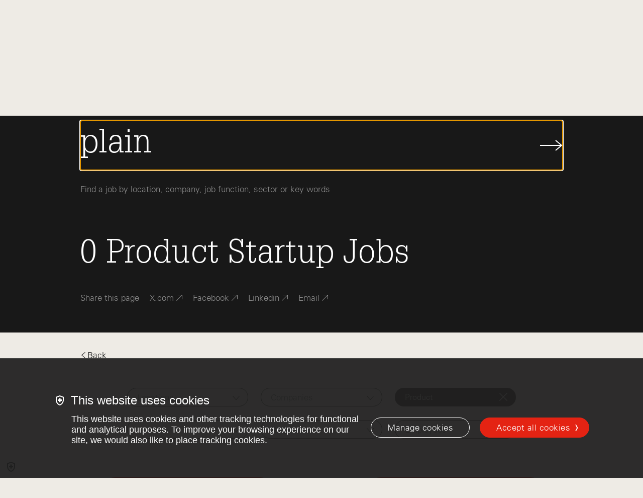

--- FILE ---
content_type: text/html; charset=utf-8
request_url: https://www.indexventures.com/startup-jobs/plain/product/
body_size: 14348
content:


<!DOCTYPE html>
<html class="no-js" lang="en">
    <head  prefix="og: http://ogp.me/ns#">
        
            <script async src="https://www.googletagmanager.com/gtag/js?id=G-B4NHP80LZY"></script>
            <script>
				window.cookieConsent = function (key) {
					const cookies = document.cookie.split(';')
					for (const cookie of cookies) {
						const [name, value] = cookie.trim().split('=')
						if (name !== 'wtm' || typeof value !== 'string') {
							continue;
						}
						if (value.includes(`${key}:true`)) {
							return true;
						}
					}
					return false
				}

                window.initializeGA = function () {
                    window.dataLayer = window.dataLayer || [];
                    let ga4Config = {send_page_view: false};
    				window.gtag = function(){dataLayer.push(arguments);};
    				window.gtag('consent', 'default', {
    				  'analytics_storage': typeof cookieConsent !== 'undefined' && cookieConsent('analytics') ? 'granted' : 'denied'
    				});
                    window.gtag('config', 'G-B4NHP80LZY', ga4Config);
                    window.gtag('js', new Date());
				}
                initializeGA()
            </script>
        
        <script id="bugsnagConfig" type="application/json">{"api_key": "6cbe17fb64a680b341c00027686bf016", "project_root": "/src", "release_stage": "production", "app_version": "237843c34abbe4de59ec38ac95de1a128f09e445", "send_environment": true, "notify_release_stages": ["development", "staging", "production"]}</script>
        <script id="sentryConfig" type="application/json">{"dsn": "https://1af5357f326688356df096e32c2cd25e@www.supertreetrunk.com//21", "environment": "production", "release": "237843c34abbe4de59ec38ac95de1a128f09e445", "traces_sample_rate": 0.1}</script>
		
			
	        	<script id="video_thumbnail_fallback_image" type="application/json">"https://www.indexventures.com/media/original_images/IV_Perspectives_Default.jpg"</script>
				<script>window.videoThumbnailFallbackImageUrl = JSON.parse(document.getElementById('video_thumbnail_fallback_image').textContent)</script>
			
		
        <meta charset="utf-8" />
        
            


    <link rel="canonical" href="https://www.indexventures.com/startup-jobs/plain/product/" />
	<meta name="description" content="0 Product Startup Jobs at Plain">
    
    
    
        <title>0 Product Startup Jobs at Plain</title>
    
    
        <meta property="og:title" content="0 Product Startup Jobs at Plain">
        
        <meta property="og:url" content="https://www.indexventures.com/startup-jobs/plain/product/">
        <meta property="og:description" content="0 Product Startup Jobs at Plain">
        
        
            <meta property="og:image" content="https://supersocial.fullfatthings.com/i/1/https://www.indexventures.com/startup-jobs/plain/product/">
            <meta property="og:image:width" content="1024">
            <meta property="og:image:height" content="512">
            <meta property="og:image:alt" content="0 Product Startup Jobs at Plain">
        
        <meta property="og:type" content="Article">
        
        <meta property="og:site_name" content="Index Ventures">
        
        
        
        
        
        
        
        
        
        
    
    
        <meta name="twitter:domain" content="https://www.indexventures.com">
        <meta name="twitter:card" content="summary_large_image">
        
        <meta name="twitter:title" content="0 Product Startup Jobs at Plain">
        
        <meta name="twitter:url" content="https://www.indexventures.com/startup-jobs/plain/product/">
        <meta name="twitter:description" content="0 Product Startup Jobs at Plain">
        
        <meta name="twitter:image" content="https://supersocial.fullfatthings.com/i/1/https://www.indexventures.com/startup-jobs/plain/product/">
        <meta name="twitter:creator" content="@IndexVentures">
        <meta name="twitter:site" content="@IndexVentures">
        <meta name="twitter:site:id" content="19720395">
        <meta name="twitter:image:alt" content="0 Product Startup Jobs at Plain">
    



        
        
        <link rel="shortcut icon" href="https://www.indexventures.com/static/images/favicon.13cf3a9377aa.ico" type="image/x-icon"/>
        <link rel="icon" href="https://www.indexventures.com/static/images/favicon.13cf3a9377aa.ico" type="image/x-icon"/>
        <link rel="apple-touch-icon" sizes="180x180" href="https://www.indexventures.com/static/images/apple-touch-icon.334e2c0ca650.png"/>
        <link rel="icon" type="image/png" sizes="32x32" href="https://www.indexventures.com/static/images/favicon-32x32.2b1079167528.png"/>
        <link rel="icon" type="image/png" sizes="16x16" href="https://www.indexventures.com/static/images/favicon-16x16.dfffa4654b02.png"/>
        <link rel="manifest" href="https://www.indexventures.com/static/images/site.27419fc6affa.webmanifest"/>
        <link rel="mask-icon" href="https://www.indexventures.com/static/images/safari-pinned-tab.394df958a54e.svg" color="#e1251b"/>
        <link rel="shortcut icon" href="https://www.indexventures.com/static/images/favicon.13cf3a9377aa.ico"/>

        <meta name="msapplication-TileColor" content="#e1251b"/>
        <meta name="msapplication-config" content="https://www.indexventures.com/static/images/browserconfig.ba5ae8f0ed89.xml"/>
        <meta name="theme-color" content="#ffffff"/>
        <meta name="viewport" content="width=device-width, initial-scale=1, viewport-fit=cover" />

        
        <link type="text/css" href="https://www.indexventures.com/static/css/app.c4a0704d9e6b.css" rel="stylesheet" />

        
<link rel="stylesheet" type="text/css" href="https://www.indexventures.com/static/css/startup_jobs.aa92538f0c9c.css" />

        
            <script id="FATHOM_ID" type="application/json">"ZRICNWPA"</script>
            <!--    so we can turn it off in e.g. option plan, where we load it separately    -->
            
                <script src="https://cdn.usefathom.com/script.js" data-spa="auto" data-site="ZRICNWPA" defer></script>
            
		
    </head>

    <body class="wagtail-job-search" style="">
        <div id="media-cookies-overlay"></div>
        <div data-barba="wrapper">
            <a href="#main-content" class="-visually-hidden skip-link js-skip-link" data-barba-prevent>Skip to main content</a>
            
                

<nav class="navigation js-navigation">
    <div class="navigation__wrapper row row-xs--between row-xs--middle">
        <div class="navigation__logo-wrapper">
            <a href="/" class="navigation__logo-anchor js-header-logo" aria-label="Index Ventures Logo Home Link">
                <svg class="navigation__icon main-nav-logo" width="40" height="33" viewBox="0 0 40 33" fill="#e42313" 
    xmlns="http://www.w3.org/2000/svg">
    <g clip-path="url(#header_logo)">
        <path d="M18.185 0H0V3.63008H18.185V0Z"/>
        <path d="M36.4044 7.26016H10.9247V10.8902H36.4044V7.26016Z"/>
        <path d="M40.0345 14.5549H10.9247V18.185H40.0345V14.5549Z"/>
        <path d="M36.4044 21.8151H10.9247V25.4451H36.4044V21.8151Z"/>
        <path d="M29.1096 29.1097H10.9247V32.7398H29.1096V29.1097Z"/>
    </g>
    <defs>
        <clipPath id="header_logo">
            <rect width="40" height="32.7398"/>
        </clipPath>
    </defs>
</svg>
            </a>
        </div>
        <ul class="navigation__list js-navigation__list row row-xs--middle">
            
                
                    <li data-navigation-link="Team" data-link="/team/" class="navigation__item js-navigation__item">
                        
                            <a href="/team/" class="navigation__anchor js-navigation__anchor" role="tab">
                                Team
                            </a>
                        
                    </li>
                
                    <li data-navigation-link="Philosophy" data-link="/philosophy/" class="navigation__item js-navigation__item">
                        
                            <a href="/philosophy/" class="navigation__anchor js-navigation__anchor" role="tab">
                                Philosophy
                            </a>
                        
                    </li>
                
                    <li data-navigation-link="Companies" data-link="/companies/" class="navigation__item js-navigation__item">
                        
                            <a href="/companies/" class="navigation__anchor js-navigation__anchor" role="tab">
                                Companies
                            </a>
                        
                    </li>
                
                    <li data-navigation-link="Perspectives" data-link="/perspectives/" class="navigation__item js-navigation__item">
                        
                            <a href="/perspectives/" class="navigation__anchor js-navigation__anchor" role="tab">
                                Perspectives
                            </a>
                        
                    </li>
                
                    <li data-navigation-link="Resources" data-link="/index-press/" class="navigation__item js-navigation__item">
                        
                            <a href="/index-press/" class="navigation__anchor js-navigation__anchor" role="tab">
                                Resources
                            </a>
                        
                    </li>
                
            
            <li data-navigation-link="Search" class="navigation__item">
                <span class="js-search-icon" aria-label="Search">
                    <span class="navigation__search-wrapper">
                        <svg class="navigation__icon" width="18" height="18" viewBox="0 0 18 18" fill="none" xmlns="http://www.w3.org/2000/svg">
<path d="M11.7306 11.6666L17.0639 17M13.4445 7.22232C13.4445 3.78591 10.6587 1 7.22232 1C3.78572 1 1 3.78591 1 7.22232C1 10.6587 3.78572 13.4445 7.22232 13.4445C10.6587 13.4445 13.4445 10.6587 13.4445 7.22232Z" />
</svg>

                    </span>
                </span>
            </li>
            <li class="navigation__item-wrapper">
                <button class="navigation__anchor js-nav-menu-link" aria-label="Open Menu" aria-expanded="false">
                    <span class="navigation__menu-icon-wrapper">
                        <i class="navigation__menu-icon"></i>
                    </span>
                </button>
            </li>
        </ul>
    </div>

    <div class="navigation__menu js-nav-menu" aria-hidden="true">
        <div class="navigation__menu-primary-link-wrapper">
            <ul>
                
                <li data-navigation-link="Team" class="navigation__menu-primary-link">
                    
                        <a href="/team/">
                            Team
                        </a>
                    
                </li>
                
                <li data-navigation-link="Philosophy" class="navigation__menu-primary-link">
                    
                        <a href="/philosophy/">
                            Philosophy
                        </a>
                    
                </li>
                
                <li data-navigation-link="Companies" class="navigation__menu-primary-link">
                    
                        <a href="/companies/">
                            Companies
                        </a>
                    
                </li>
                
                <li data-navigation-link="Perspectives" class="navigation__menu-primary-link">
                    
                        <a href="/perspectives/">
                            Perspectives
                        </a>
                    
                </li>
                
                <li data-navigation-link="Resources" class="navigation__menu-primary-link">
                    
                        <a href="/index-press/">
                            Resources
                        </a>
                    
                </li>
                
            </ul>
        </div>
    </div>

</nav>

    <div class="navigation__search js-search-wrapper">
        

<div class="search-page">
    <div class="search-page__wrapper real-time-search__wrapper">
        <div class="navigation__search-inner-wrapper">
            <div class="search-page__header">
                <div class="row row-xs--center">
                    <div class="col-xs-20 col-md-18">
                        <div class="js-search-form"></div>
                        <div class="navigation__search__label" data-default="Find a team member, company, Perspectives piece or Index Press resource">
                            Find a team member, company, Perspectives piece or Index Press resource
                        </div>
                    </div>
                </div>
            </div>

            <div class="real-time-search">
                <div class="search-title">
                    <div class="row row-xs--center row-xs--grow">
                        <div class="col-xs-20 col-md-18">
                            <div class="search-title-inner">
                                <div class="search-back-button">
                                    <span class="search-back-icon"><svg width="9" height="16" viewBox="0 0 9 16" fill="none" xmlns="http://www.w3.org/2000/svg">
<path d="M8 1L1 8L8 15" stroke="#181818"/>
</svg>
</span>
                                    <span class="search-back-text">Back</span>
                                </div>
                            </div>
                        </div>
                    </div>
                </div>

                <div class="search-in-progress">
                    <div class="index-ventures-hand">
                        <div><span></span></div>
                        <div><span></span></div>
                        <div><span></span></div>
                        <div><span></span></div>
                        <div><span></span></div>
                    </div>
                </div>

                <div class="search-results">
                    <div class="row row-xs--center">
                        <div class="col-xs-20 col-md-18">
                            <div class="content-type-sections">
                                <div class="content-type-section" data-section="perspectives.PerspectivesDetailPage" data-search-title="@total Perspectives" data-section-name="Perspectives" data-show-all-text="See All @total Perspectives">
                                    <div class="content-type-name">Perspectives</div>
                                    <div class="content-type-results">
                                        <ul class="simple-list"></ul>
                                    </div>
                                </div>
                                <div class="content-type-section" data-section="perspectives.AbstractPerspectivesDetailPage" data-search-title="@total Perspectives" data-section-name="Perspectives" data-show-all-text="See All @total Perspectives">
                                    <div class="content-type-name">Perspectives</div>
                                    <div class="content-type-results">
                                        <ul class="simple-list"></ul>
                                    </div>
                                </div>
                                <div class="content-type-section" data-section="companies.Company" data-search-title="@total Companies" data-section-name="Companies" data-show-all-text="See All @total Companies">
                                    <div class="content-type-name">Companies</div>
                                    <div class="content-type-results">
                                        <ul class="simple-list"></ul>
                                    </div>
                                </div>
                                <div class="content-type-section" data-section="press.PressDetailPage" data-search-title="@total Index Press" data-section-name="Index Press" data-show-all-text="See All @total Index Press">
                                    <div class="content-type-name">Index Press</div>
                                    <div class="content-type-results">
                                        <ul class="simple-list"></ul>
                                    </div>
                                </div>
                                <div class="content-type-section" data-section="team.TeamMember" data-search-title="@total Team Members" data-section-name="Team Members" data-show-all-text="See All @total Team Members">
                                    <div class="content-type-name">Team</div>
                                    <div class="content-type-results">
                                        <ul class="simple-list"></ul>
                                    </div>
                                </div>
                                <div class="content-type-section" data-section="startup_jobs.JobModel" data-search-title="@total Jobs" data-section-name="Jobs" data-show-all-text="See All @total Jobs">
                                    <div class="content-type-name">Startup Jobs</div>
                                    <div class="content-type-results">
                                        <ul class="simple-list"></ul>
                                    </div>
                                </div>
                            </div>
                        </div>
                    </div>
                </div>

                <div class="row row-xs--center">
                    <div class="col-xs-20 col-md-18">
                        <div id="real-time-search-pager" class="item-list">
                        </div>
                    </div>
                </div>
            </div>
        </div>

    </div>
</div>

    </div>
            
            <div id="main-content" class="content-container close-during-search" >
                

                <article role="main">
                
<div data-barba="container" data-barba-namespace="main"></div>

<script type="text/x-template" id="iv-facet">
    <div class="facet-wrapper">
        <template v-if="typeIsBrowse">
            <section :class="['browse', 'clearfix', facetClass]" v-if="true || initialFilters.length > 0">
                <div class="row row-xs--center">
                    <div class="col-xs-20 col-md-18">
                        <div class="browse__title-and-sort">
                            <span class="browse__title">[[ browseTitle ]]</span>
                        </div>
                    </div>
                </div>

                <div class="row row-xs--center" v-if="!isCompanies()">
                    <div class="browse-dot-list col-xs-20 col-md-18">
                        <template v-for="item in initialFilters">
                            <a :class="['browse-dot-list__item', {'is-selected': filterIsSelected(item.key)}]" :key="item.key" v-if="item.key" href="#" @click.prevent="onFilterClicked(item.key)"><span class="browse-dot-list__item--nowrap"><div class="browse-dot-list__item__dot"><span class="browse-dot-list__item__dot-text">[[ item.doc_count ]]</span></div><span class="browse-dot-list__item__name">
                                            [[ item.splitKey[0] ]]&nbsp;
                                        </span></span><span v-if="item.splitKey[1]" class="browse-dot-list__item__name">
                                        [[ item.splitKey[1] ]]
                                    </span>
                            </a>
                            [[ ' ' ]]
                        </template>
                    </div>
                </div>

                <div class="row row-xs--center" v-if="isCompanies()">
                    <div class="col-xs-20 col-md-18">
                        <div class="browse-dot-list col-xs-20 col-md-18">
                            <template v-for="item in initialFiltersPage">
                                <a :class="['browse-dot-list__item', {'is-selected': filterIsSelected(item.key)}]" :key="item.key" v-if="item.key" href="#" @click.prevent="onFilterClicked(item.key)"><span class="browse-dot-list__item--nowrap"><div class="browse-dot-list__item__dot"><span class="browse-dot-list__item__dot-text">[[ item.doc_count ]]</span></div><span class="browse-dot-list__item__name">
                                            [[ item.splitKey[0] ]]&nbsp;
                                        </span></span><span v-if="item.splitKey[1]" class="browse-dot-list__item__name">
                                        [[ item.splitKey[1] ]]
                                    </span>
                                </a>
                                [[ ' ' ]]
                            </template>
                        </div>

                        <div class="results__dots-pager item-list">
                            <ul class="pager vue-js-pager" v-if="showDotsPager">
                                <li class="pager-previous" v-if="showPagerPrev">
                                    <a class="unselectable" href="#" @click.prevent="onPagerPrev"><i class="icon-filled-arrow-left-12"></i>Previous</a>
                                </li>

                                <li v-for="page in dotsPagerLinks" :class="{'active': page.isActive}">
                                    <a class="page" href='#' @click.prevent="changePageTo(page.number)">[[ page.number ]]</a>
                                </li>

                                <li class="pager-next" v-if="showPagerNext">
                                    <a class="unselectable" href="#" @click.prevent="onPagerNext">Next<i class="icon-filled-arrow-right-12"></i></a>
                                </li>
                            </ul>
                        </div>
                    </div>
                </div>
            </section>
        </template>

        <template v-if="typeIsSelect || typeIsGrouped">
            <div :class="['select-facet', facetClass]">
                <div :class="['selectpicker-wrapper', {'is-hidden': !selectFacetShowDropdown, 'is-visible': selectFacetShowDropdown}]">
                    <select class="selectpicker" v-if="typeIsSelect && !typeIsGrouped" :aria-label="title">
                        <option v-for="item in currentFiltersSorted" :key="item.key" v-if="item.key" :value="item.key" :selected="filterIsSelected(item.key)">[[ item.key ]] ([[ item.doc_count ]])</option>
                    </select>
                    <select class="selectpicker grouped" v-if="typeIsGrouped" :aria-label="title">
                        <template v-if="regionGroups && otherRegionGroup">
                            <template v-for="group in regionGroups">
                                <option class="group-header" :value="group.key" :selected="filterIsSelected(group.key)">[[ group.key ]] ([[ group.doc_count ]])</option>
                                <option v-for="item in group.values" class="group-value" :value="item.key" :selected="filterIsSelected(item.key)">[[ item.key ]] ([[ item.doc_count ]])</option>
                            </template>
                            <option v-for="item in otherRegionGroup.values" :key="item.key" :value="item.key" :selected="filterIsSelected(item.key)">[[ item.key ]] ([[ item.doc_count ]])</option>
                        </template>
                    </select>
                </div>

                <div :class="{'is-hidden': !selectFacetShowSelected, 'is-visible': selectFacetShowSelected}">
                    <div v-for="item in allRegionAndValueKeys" v-if="filterIsSelected(item.key) && typeIsGrouped" class="select-facet__selected unselectable"  @click.prevent="onFilterClicked(item.key)">
                        <div class="select-facet__filter-name">[[ item.key ]] ([[ item.doc_count ]])</div>
                        <div class="select-facet__filter-close"></div>
                    </div>

                    <div v-for="item in currentFiltersSorted" v-if="filterIsSelected(item.key) && !typeIsGrouped" class="select-facet__selected unselectable"  :key="item.key" @click.prevent="onFilterClicked(item.key)">
                        <div class="select-facet__filter-name">[[ item.key ]] ([[ item.doc_count ]])</div>
                        <div class="select-facet__filter-close"></div>
                    </div>
                </div>


                <div :class="{'is-hidden': !selectFacetShowSelectedZero, 'is-visible': selectFacetShowSelectedZero}">
                    <div class="select-facet__selected unselectable" :key="selectedFilter" @click.prevent="onFilterClicked(selectedFilter)">
                        <div class="select-facet__filter-name">[[ selectedFilter ]]</div>
                        <div class="select-facet__filter-close"></div>
                    </div>
                </div>
            </div>
        </template>

        <template v-if="typeIsBar">
            <section :class="['browse', 'browse-bar', 'clearfix', facetClass]" v-if="initialFilters.length > 0">
                <div class="row row-xs--center">
                    <div class="col-xs-20 col-md-18">
                        <div class="browse__title-and-sort">
                            <span class="browse__title">[[ browseTitle ]]</span>
                        </div>
                    </div>
                </div>

                <div class="row row-xs--center">
                    <div class="browse-bar-list col-xs-20 col-md-18">
                        <template v-for="item in initialFilters">
                            <a :class="['browse-bar-list__item', {'is-selected': filterIsSelected(item.key)}]" :key="item.key" v-if="item.key" href="#" @click.prevent="onFilterClicked(item.key)">
                                <div class="browse-bar-list__item__name browse-bar-list__item__name__left">[[ item.leftKey ]]</div>
                                <div class="browse-bar-list__item__name browse-bar-list__item__name__hyphen"><span v-if="item.showHypen">-</span></div>
                                <div class="browse-bar-list__item__name browse-bar-list__item__name__right">[[ item.rightKey ]]</div>
                                <div class="browse-bar-list__item__bar__outer">
                                    <div class="browse-bar-list__item__bar__inner" :style="item.style" :data-count="item.doc_count"></div>
                                </div>
                            </a>
                        </template>
                    </div>
                </div>
            </section>
        </template>
    </div>
</script>

<script type="text/x-template" id="iv-map">
    <div class="google-map-wrapper">
        <div :class="['fader-box', {'fade-in': markerClustererReady}, {'fade-out': !markerClustererReady}]">
            <div class="google-map" id="gmap" ref="gmap"></div>
        </div>
    </div>
</script>

<script type="text/x-template" id="iv-share">
    <div class="sharers clearfix" :key="$props.url">
        <div class="share-links-wrapper">
            <ul class="share__social-list">
                <li class="share__links-item">
                    Share this page
                </li>
                <li class="share__links-item">
                        <span>
                          <a href="#" class="share__links-link--social" @click.prevent="popup('twitter')" data-track-event-category="Social Share Click" data-track-event-action="Twitter">
                            <span class="share__links-link">X.com</span>
                            <svg width="12" height="12" viewBox="0 0 12 12" fill="none" xmlns="http://www.w3.org/2000/svg">
    <rect x="3" width="9" height="1" fill="currentColor"></rect>
    <rect x="12" width="9" height="1" transform="rotate(90 12 0)" fill="currentColor"></rect>
    <rect x="11.7422" y="0.960938" width="15.6047" height="1" transform="rotate(135 11.7422 0.960938)" fill="currentColor"></rect>
</svg>
                          </a>
                        </span>
                </li>

                <li class="share__links-item">
                    <span>
                      <a href="#" class="share__links-link--social" @click.prevent="popup('facebook')" data-track-event-category="Social Share Click" data-track-event-action="Facebook">
                        <span class="share__links-link">Facebook</span>
                        <svg width="12" height="12" viewBox="0 0 12 12" fill="none" xmlns="http://www.w3.org/2000/svg">
    <rect x="3" width="9" height="1" fill="currentColor"></rect>
    <rect x="12" width="9" height="1" transform="rotate(90 12 0)" fill="currentColor"></rect>
    <rect x="11.7422" y="0.960938" width="15.6047" height="1" transform="rotate(135 11.7422 0.960938)" fill="currentColor"></rect>
</svg>
                      </a>
                    </span>
                </li>

                <li class="share__links-item">
                    <span>
                      <a href="#" class="share__links-link--social" @click.prevent="popup('linkedin')" data-track-event-category="Social Share Click" data-track-event-action="LinkedIn">
                        <span class="share__links-link">Linkedin</span>
                        <svg width="12" height="12" viewBox="0 0 12 12" fill="none" xmlns="http://www.w3.org/2000/svg">
    <rect x="3" width="9" height="1" fill="currentColor"></rect>
    <rect x="12" width="9" height="1" transform="rotate(90 12 0)" fill="currentColor"></rect>
    <rect x="11.7422" y="0.960938" width="15.6047" height="1" transform="rotate(135 11.7422 0.960938)" fill="currentColor"></rect>
</svg>
                      </a>
                    </span>
                </li>

                <li class="share__links-item">
                    <span>
                        <a href="#" class="share__links-link--social" @click.prevent="popup('email')" data-track-event-category="Social Share Click" data-track-event-action="Email" :data-track-event-label="$props.text">
                            <span class="share__links-link">Email</span>
                            <svg width="12" height="12" viewBox="0 0 12 12" fill="none" xmlns="http://www.w3.org/2000/svg">
    <rect x="3" width="9" height="1" fill="currentColor"></rect>
    <rect x="12" width="9" height="1" transform="rotate(90 12 0)" fill="currentColor"></rect>
    <rect x="11.7422" y="0.960938" width="15.6047" height="1" transform="rotate(135 11.7422 0.960938)" fill="currentColor"></rect>
</svg>
                        </a>
                    </span>
                </li>
            </ul>
        </div>
    </div>
</script>

<article id="vue-job-search" role="main" class="job-search unselectable" v-cloak
    data-social-image-layout="2-facets" data-social-image-line-0="0"
    data-social-image-line-1="Product" data-social-image-line-2="Startup Jobs"
    data-social-image-line-3="at Plain">


    <header class="page-hero -bg-color-charcoal js-dark-hero">

        <div class="navigation__job-search js-search-wrapper -active">
            <div class="navigation__job-search-inner-wrapper row row-xs--center">
                <div class="col-xs-20 col-md-18">
                    <div class="row row-xs--center navigation__job-search-form" autocomplete="off">
                        <label id="js-scroll-to-query" class="form__input-wrapper col-xs-20 col-md-18" for="query" :aria-label="searchPlaceholder">
                            <input id="job-search-input" autofocus class="navigation__job-search-input js-search-input" v-model="request.query" @click="onSearchClick()" @input="onSearchInput" @blur="onSearchBlur()" ref="search" type="text" :placeholder="searchPlaceholder" :aria-label="searchPlaceholder"/>
                        </label>
                        <button type="button" class="navigation__search-button" @click="onSearchClick()" debounce="250">
                            <svg class="navigation__search-button__icon" width="45" height="22" viewBox="0 0 45 22" fill="none" xmlns="http://www.w3.org/2000/svg">
                                <path d="M-1.13474e-07 11C11.0715 11 31.3451 11 42.4166 11M31 1L43 11L31 21" stroke="#181818" stroke-width="2" stroke-miterlimit="10"></path>
                            </svg>
                            <span class="-visually-hidden">Submit Job Search</span>
                        </button>
                    </div>
                    <div class="navigation__job-search__label">
                        Find a job by location, company, job function, sector or key words
                    </div>
                </div>
            </div>
        </div>

        <div class="row row-xs--center">
            <div class="col-xs-20 col-md-18">
                <div class="row row-xs--center">
                    <div class="col-xs-20 col-md-18">
                        <h1 class="page-hero__headline">
                            <template v-if="showLandingPage()">
                                Join the Index family with <strong data-total-jobs="8110">8,110</strong>&nbsp;openings across our network.
                            </template>
                            <template v-else-if="showSearchPage()">
                                <span v-if="!searchInProgress && response.results.titleHtml" v-html="response.results.titleHtml"></span>
                                <span v-else>Searching...</span>
                            </template>
                        </h1>
                        <iv-share :url="route.url" :text="route.title"></iv-share>
                    </div>
                </div>
            </div>
        </div>
    </header>

    <div class="select-facets">
        <div class="row row-xs--center">
            <div class="col-xs-20 col-md-18">
                <div class="select-facets__header">
                    <div v-show="showSearchPage()" class="back-button-wrapper">
                        <a class="back-button" @click="onSelectFacetsBackClicked()">
                            <i class="icon-filled-arrow-left-12"></i>Back
                        </a>
                    </div>
                </div>
            </div>
        </div>

        <div class="row row-xs--center ">
            <div class="col-xs-20 col-md-16 col-lg-15">
                <div class="row row-xs--center">
                    <div class="col-xs-20 col-md-8 col-lg-5">
                        <iv-facet type="select" facet="locations" :grouping-keys="['geolocation', 'hits', 'hits', '_source', 'job_georegions_name_filter']"></iv-facet>
                    </div>
                    <div class="col-xs-20 col-md-8 col-lg-5">
                        <iv-facet type="select" facet="companies"></iv-facet>
                    </div>
                    <div class="col-xs-20 col-md-8 col-lg-5">
                        <iv-facet type="select" facet="jobFunctions"></iv-facet>
                    </div>
                    <div class="col-xs-20 col-md-8 col-lg-5">
                        <iv-facet type="select" facet="sectors"></iv-facet>
                    </div>
                    <div class="col-xs-20 col-md-8 col-lg-5">
                        <iv-facet type="select" facet="stages"></iv-facet>
                    </div>
                    <div class="col-xs-20 col-md-8 col-lg-5">
                        <iv-facet type="select" facet="employees"></iv-facet>
                    </div>
                </div>
            </div>
        </div>
    </div>

    <section class="section-remote">
        <div class="row row-xs--center">
            <div class="col-xs-20 col-md-10">
                <a :class="['button-pill', {'active': facets.locations.selectedFilter === 'Remote'}]" @click.prevent="onRemoteJobsClick()">
                    Show me all remote jobs
                </a>
            </div>
            <div class="col-xs-20 col-md-10">
                <a :class="['button-pill', {'active': request.entryLevel}]" @click.prevent="onEntryLevelJobsClick()">
                    Show me entry level roles
                </a>
            </div>
        </div>
    </section>

    <div class="search-landing-page" v-show="showLandingPage()">
        <section class="-bg-color-charcoal browse clearfix">
            <div class="row row-xs--center">
                <div class="col-xs-20 col-md-18">
                    <div class="browse__title-and-sort">
                        <span class="browse__title">[[ facets.locations.browseTitle ]]</span>
                    </div>
                </div>
            </div>
            <div class="row row-xs--center">
                <div class="col-xs-24 no-max-width">
                    <iv-map></iv-map>
                </div>
            </div>
        </section>
        <iv-facet type="browse" facet="companies"></iv-facet>
        <iv-facet type="browse" facet="jobFunctions"></iv-facet>
        <iv-facet type="browse" facet="sectors"></iv-facet>
        <iv-facet type="browse" facet="stages"></iv-facet>
    </div>

    <section class="text-section clearfix" v-show="showSearchPage()">
        <div class="row row-xs--center">
            <div class="col-xs-20 col-md-18 col-lg-14">
                <div class="results">
                    <div :class="['fader-box', {'fade-in': searchInProgress}, {'fade-out': !searchInProgress}]">
                        <div class="job-search-in-progress">
                            <div class="search-in-progress">
                                <div class="index-ventures-hand">
                                    <div><span></span></div>
                                    <div><span></span></div>
                                    <div><span></span></div>
                                    <div><span></span></div>
                                    <div><span></span></div>
                                </div>
                            </div>
                        </div>
                    </div>

                    <div id="js-scroll-to-results" :class="['fader-box', {'fade-in': !searchInProgress}, {'fade-out': searchInProgress}]">
                        <ul class="results__list">
                            <li class="result" v-for="result in response.results.hits" :key="result.pk">
                                <div>
                                    <a class="result__link" :href="getResultLink(result)" target="_blank" rel="noopener noreferrer nofollow">
                                        <div class="result__right">
                                            <h3 class="result__title" v-html="result._source.title"></h3>
                                            <h4 class="result__company">[[ result._source.job_company_title_filter ]]</h4>

                                            <ul class="result__category-list result__category-list__locations" v-if="result._source.job_geolocations_display_name_filter.length">
                                                <li class="result__icon"><svg xmlns="http://www.w3.org/2000/svg" viewBox="0 0 512 512"><!--! Font Awesome Pro 6.1.2 by @fontawesome - https://fontawesome.com License - https://fontawesome.com/license (Commercial License) Copyright 2022 Fonticons, Inc. --><path d="M149.7 149.7C146.5 152.8 141.5 152.8 138.3 149.7C135.2 146.5 135.2 141.5 138.3 138.3L170.3 106.3C173.5 103.2 178.5 103.2 181.7 106.3C184.8 109.5 184.8 114.5 181.7 117.7L149.7 149.7zM0 256C0 114.6 114.6 0 256 0C397.4 0 512 114.6 512 256C512 316.5 491 372 456 415.8V416H455.9C408.9 474.5 336.8 512 256 512C114.6 512 0 397.4 0 256zM256 496C258.7 496 261.3 495.1 264 495.9V477.3C264 456.7 247.3 440 226.7 440C212.6 440 199.1 434.4 189.1 424.4L173.1 408.4C159.6 394.9 152 376.6 152 357.5V354.3C152 330.2 164 307.7 184.1 294.3L211.4 276.1C223.3 268.2 237.2 264 251.4 264H272.3C289.5 264 306.1 270.1 319.2 281.3L345.7 304.1C351.7 309.2 359.3 312 367.1 312C380 312 392.5 317.1 401.6 326.3L415 339.7C417.8 342.5 421.5 344 425.4 344C442.3 344 456 357.7 456 374.6V388.7C468.4 370.1 478.2 349.7 485 328H446.6C430 328 414.1 321.4 402.3 309.7L384 291.3C378.9 286.2 376 279.2 376 272C376 264.8 378.9 257.8 384 252.7L391.5 245.2C391.8 244.9 392 244.4 392 244C392 243.6 391.8 243.1 391.5 242.8L384.1 236.3C382.2 233.5 378.5 232 374.6 232H363.3C352.6 232 344 223.4 344 212.7C344 207.6 346 202.7 349.7 199L354.3 194.3C360.1 187.7 369.9 184 379.3 184H400C404.4 184 408 180.4 408 176C408 171.6 404.4 168 400 168H372.5C367.9 168 363.6 170.6 361.6 174.8C359.4 179.2 356.1 182.9 351.1 185.6L318.9 207.7C316.3 209.4 315.4 212.9 316.8 215.7L318.1 220C325.4 232.9 316 248 301.7 248C295.6 248 289.9 245.1 286.2 240.3L269.9 218.5C268.7 216.9 266.8 216 264.8 216C262.5 216 260.3 217.4 259.2 219.5L255.2 227.6C248.9 240.1 235.9 248 221.9 248C201.2 248 184 231.2 184 210.3V206.1C184 194.9 188.4 184.3 196.3 176.4L214.2 158.5C215.4 157.3 216 155.8 216 154.2C216 144.7 222.1 136.2 231.1 133.2L257.6 124.4C264.2 122.2 270.2 118.4 275.2 113.5L295 93.66C295.7 93.04 296 92.19 296 91.31C296 89.48 294.5 88 292.7 88H291.7C290.9 88 290 88.25 289.3 88.72L247.5 116.6C244.2 118.8 240.3 120 236.3 120C225.1 120 216 110.9 216 99.72V91.16C216 81.51 220.8 72.51 228.8 67.16L299.6 19.96C285.5 17.36 270.9 16 256 16C123.5 16 16 123.5 16 256C16 388.6 123.5 496 256 496L256 496zM280 477.3V494.8C344.1 488.4 400.8 456.9 440 410.1V374.6C440 366.6 433.4 360 425.4 360C417.2 360 409.5 356.8 403.7 351L390.3 337.6C384.1 331.5 375.8 328 367.1 328C355.4 328 344.2 323.8 335.3 316.2L308.8 293.5C298.6 284.8 285.7 280 272.3 280H251.4C240.3 280 229.5 283.3 220.3 289.4L192.9 307.7C177.4 318 168 335.5 168 354.3V357.5C168 372.3 173.9 386.6 184.4 397.1L200.4 413.1C207.4 420.1 216.9 424 226.7 424C256.2 424 280 447.8 280 477.3H280zM446.6 312H489.4C493.7 294 496 275.3 496 256C496 145.1 421.1 53.27 321 24.92L237.7 80.47C234.1 82.85 232 86.86 232 91.16V99.72C232 102.1 233.9 103.1 236.3 103.1C237.1 103.1 237.1 103.7 238.7 103.3L280.5 75.41C283.8 73.18 287.7 71.1 291.7 71.1H292.7C303.4 71.1 312 80.65 312 91.31C312 96.44 309.1 101.3 306.3 104.1L286.5 124.8C279.8 131.5 271.7 136.5 262.7 139.5L236.2 148.4C233.7 149.2 231.1 151.5 231.1 154.2C231.1 160 229.7 165.6 225.5 169.8L207.6 187.7C202.7 192.6 199.1 199.2 199.1 206.1V210.3C199.1 222.2 209.9 231.1 221.9 231.1C229.9 231.1 237.3 227.5 240.8 220.4L244.9 212.3C248.7 204.8 256.4 199.1 264.8 199.1C271.9 199.1 278.5 203.3 282.7 208.9L299 230.7C299.6 231.5 300.6 231.1 301.7 231.1C304.1 231.1 305.8 229.4 304.6 227.2L302.5 222.9C297.5 212.8 300.7 200.6 310.1 194.3L343.1 172.3C344.9 171.1 346.3 169.5 347.2 167.6C352 158 361.8 152 372.5 152H400C413.3 152 424 162.7 424 176C424 189.3 413.3 200 400 200H379.3C374.2 200 369.3 202 365.7 205.7L360.1 210.3C360.3 210.1 360 211.8 360 212.7C360 214.5 361.5 216 363.3 216H374.6C382.7 216 390.5 219.2 396.3 224.1L402.8 231.5C406.1 234.8 408 239.3 408 243.1C408 248.7 406.1 253.2 402.8 256.5L395.3 263.1C393.2 266.1 392 268.1 392 271.1C392 275 393.2 277.9 395.3 279.1L413.7 298.3C422.4 307.1 434.3 311.1 446.6 311.1L446.6 312z"/></svg></li>
                                                <li class="result__list">
                                                    <span v-for="location in result._source.job_geolocations_display_name_filter" v-if="location">[[ location ]]</span>
                                                </li>
                                            </ul>

                                            <ul class="result__category-list result__category-list__functions" v-if="result._source.job_functions.length">
                                                <li class="result__icon"><svg xmlns="http://www.w3.org/2000/svg" viewBox="0 0 384 512"><!--! Font Awesome Pro 6.1.2 by @fontawesome - https://fontawesome.com License - https://fontawesome.com/license (Commercial License) Copyright 2022 Fonticons, Inc. --><path d="M96 160h192c17.67 0 32-14.33 32-32V113.6C320 86.21 297.8 64 270.4 64C262.1 27.48 230.7 0 192 0S121 27.48 113.6 64C86.21 64 64 86.21 64 113.6V128C64 145.7 78.33 160 96 160zM80 113.6C80 95.05 95.05 80 113.6 80h13.08l1.845-9.091c4.986-24.56 22.27-46.17 46.48-52.65c36.93-9.881 72.56 13.83 79.69 48.93L257.3 80h13.08C288.1 80 304 95.05 304 113.6V128c0 8.837-7.163 16-16 16H96C87.16 144 80 136.8 80 128V113.6zM192 96c8.836 0 16-7.164 16-16C208 71.16 200.8 64 192 64S176 71.16 176 80C176 88.84 183.2 96 192 96zM312 248h-112C195.6 248 192 251.6 192 256s3.594 8 8 8h112C316.4 264 320 260.4 320 256S316.4 248 312 248zM80 384c0 8.836 7.164 16 16 16s16-7.164 16-16c0-8.838-7.164-16-16-16S80 375.2 80 384zM355.2 100c-4.094-1.719-8.75 .0625-10.53 4.156c-1.75 4.031 .0938 8.75 4.156 10.53C360.5 119.8 368 131.3 368 144v320c0 17.66-14.34 32-32 32h-288c-17.66 0-32-14.34-32-32v-320c0-12.69 7.531-24.19 19.22-29.31c4.031-1.75 5.875-6.469 4.094-10.53C37.56 100.1 32.94 98.22 28.78 100.1C11.31 107.7 0 124.1 0 144v320C0 490.5 21.53 512 48 512h288c26.47 0 48-21.53 48-48v-320C384 124.9 372.7 107.6 355.2 100zM312 376h-144C163.6 376 160 379.6 160 384s3.594 8 8 8h144c4.406 0 8-3.578 8-8S316.4 376 312 376zM90.34 293.7C91.91 295.2 93.94 296 96 296s4.094-.7813 5.656-2.344l64-64c3.125-3.125 3.125-8.188 0-11.31s-8.188-3.125-11.31 0L96 276.7L69.66 250.3c-3.125-3.125-8.188-3.125-11.31 0s-3.125 8.188 0 11.31L90.34 293.7z"/></svg></li>
                                                <li class="result__list">
                                                    <span v-for="job_function in result._source.job_functions" v-if="job_function">[[ job_function ]]</span>
                                                </li>
                                            </ul>

                                            <ul class="result__category-list result__category-list__sectors" v-if="result._source.job_company_sector">
                                                <li class="result__icon"><svg xmlns="http://www.w3.org/2000/svg" viewBox="0 0 576 512"><!--! Font Awesome Pro 6.1.2 by @fontawesome - https://fontawesome.com License - https://fontawesome.com/license (Commercial License) Copyright 2022 Fonticons, Inc. --><path d="M176 304C189.3 304 200 314.7 200 328V360C200 373.3 189.3 384 176 384H144C130.7 384 120 373.3 120 360V328C120 314.7 130.7 304 144 304H176zM136 360C136 364.4 139.6 368 144 368H176C180.4 368 184 364.4 184 360V328C184 323.6 180.4 320 176 320H144C139.6 320 136 323.6 136 328V360zM248 328C248 314.7 258.7 304 272 304H304C317.3 304 328 314.7 328 328V360C328 373.3 317.3 384 304 384H272C258.7 384 248 373.3 248 360V328zM272 320C267.6 320 264 323.6 264 328V360C264 364.4 267.6 368 272 368H304C308.4 368 312 364.4 312 360V328C312 323.6 308.4 320 304 320H272zM432 304C445.3 304 456 314.7 456 328V360C456 373.3 445.3 384 432 384H400C386.7 384 376 373.3 376 360V328C376 314.7 386.7 304 400 304H432zM392 360C392 364.4 395.6 368 400 368H432C436.4 368 440 364.4 440 360V328C440 323.6 436.4 320 432 320H400C395.6 320 392 323.6 392 328V360zM136 32C158.1 32 176 49.91 176 72V198.4L321.3 123.1C342.6 112 368 127.5 368 151.5V196.9L496.4 125C517.7 113.1 544 128.5 544 152.9V424C544 454.9 518.9 480 488 480H88C57.07 480 32 454.9 32 424V72C32 49.91 49.91 32 72 32H136zM48 424C48 446.1 65.91 464 88 464H488C510.1 464 528 446.1 528 424V152.9C528 140.7 514.8 133 504.2 138.1L363.9 217.5C361.4 218.9 358.4 218.9 355.1 217.5C353.5 216 352 213.4 352 210.6V151.5C352 139.5 339.3 131.8 328.6 137.3L171.7 218.7C169.2 219.9 166.2 219.8 163.8 218.4C161.5 216.9 160 214.3 160 211.6V72C160 58.75 149.3 48 136 48H72C58.75 48 48 58.75 48 72V424z"/></svg></li>
                                                <li class="result__list">
                                                    <span>[[ result._source.job_company_sector ]]</span>
                                                </li>
                                            </ul>

                                            <ul class="result__category-list result__category-list__stage" v-if="result._source.job_company_stage_filter">
                                                <li class="result__icon"><svg xmlns="http://www.w3.org/2000/svg" viewBox="0 0 512 512"><!--! Font Awesome Pro 6.1.2 by @fontawesome - https://fontawesome.com License - https://fontawesome.com/license (Commercial License) Copyright 2022 Fonticons, Inc. --><path d="M68.44 96H8C3.594 96 0 99.59 0 104C0 223.1 98.5 320 219.6 320H272v152c0 4.406 3.594 8 8 8S288 476.4 288 472v-160C288 192.9 189.5 96 68.44 96zM219.6 304c-109.5 0-199.1-85.41-203.4-192h52.28c109.5 0 199.1 85.41 203.4 192H219.6zM504 32h-60.44C362.1 32 289 75.31 250.5 145.1C248.4 148.9 249.8 153.8 253.6 155.9c3.938 2.156 8.719 .7187 10.88-3.125C300.2 88.16 368.8 48 443.6 48h52.28c-4.125 99.25-84.13 182.4-185.6 191.1C305.9 239.5 302.6 243.4 303 247.8c.3438 4.156 3.844 7.312 7.969 7.312c.2187 0 .4375 0 .6875-.0313C424 245.5 512 151 512 40C512 35.59 508.4 32 504 32z"/></svg></li>
                                                <li class="result__list">
                                                    <span>[[ result._source.job_company_stage_filter ]]</span>
                                                </li>
                                            </ul>

                                            <ul class="result__category-list result__category-list__employees" v-if="result._source.job_company_num_employees_filter">
                                                <li class="result__icon"><svg xmlns="http://www.w3.org/2000/svg" viewBox="0 0 640 512"><!--! Font Awesome Pro 6.1.2 by @fontawesome - https://fontawesome.com License - https://fontawesome.com/license (Commercial License) Copyright 2022 Fonticons, Inc. --><path d="M184 88C184 118.9 158.9 144 128 144C97.07 144 72 118.9 72 88C72 57.07 97.07 32 128 32C158.9 32 184 57.07 184 88zM128 48C105.9 48 88 65.91 88 88C88 110.1 105.9 128 128 128C150.1 128 168 110.1 168 88C168 65.91 150.1 48 128 48zM568 88C568 118.9 542.9 144 512 144C481.1 144 456 118.9 456 88C456 57.07 481.1 32 512 32C542.9 32 568 57.07 568 88zM512 48C489.9 48 472 65.91 472 88C472 110.1 489.9 128 512 128C534.1 128 552 110.1 552 88C552 65.91 534.1 48 512 48zM64 256C68.42 256 72 259.6 72 264V432C72 440.8 79.16 448 88 448H168C176.8 448 184 440.8 184 432V383.6C188.7 390.8 194.1 397.4 200 403.6V432C200 449.7 185.7 464 168 464H88C70.33 464 56 449.7 56 432V381.1C22.6 362.4 0 326.6 0 285.5C0 225 49.04 176 109.5 176H146.5C169.8 176 191.4 183.3 209.1 195.7C205 199.3 201.1 203.1 197.5 207.1C182.8 197.6 165.3 192 146.5 192H109.5C57.88 192 16 233.9 16 285.5C16 317.3 31.81 345.3 56 362.3V264C56 259.6 59.58 256 64 256V256zM440 432V403.6C445.9 397.4 451.3 390.8 456 383.6V432C456 440.8 463.2 448 472 448H552C560.8 448 568 440.8 568 432V263.1C568 259.6 571.6 255.1 576 255.1C580.4 255.1 584 259.6 584 263.1V362.2C608.2 345.3 624 317.3 624 285.5C624 233.9 582.1 191.1 530.5 191.1H493.5C474.7 191.1 457.2 197.6 442.5 207.1C438.9 203.1 434.1 199.3 430.9 195.7C448.6 183.3 470.2 175.1 493.5 175.1H530.5C590.1 175.1 640 225 640 285.5C640 326.6 617.4 362.4 584 381.1V432C584 449.7 569.7 464 552 464H472C454.3 464 440 449.7 440 432V432zM384 96C384 131.3 355.3 160 320 160C284.7 160 256 131.3 256 96C256 60.65 284.7 32 320 32C355.3 32 384 60.65 384 96zM320 48C293.5 48 272 69.49 272 96C272 122.5 293.5 144 320 144C346.5 144 368 122.5 368 96C368 69.49 346.5 48 320 48zM192 301.5C192 241 241 192 301.5 192H338.5C398.1 192 448 241 448 301.5C448 342.6 425.4 378.4 392 397.1V448C392 465.7 377.7 480 360 480H280C262.3 480 248 465.7 248 448V397.1C214.6 378.4 192 342.6 192 301.5H192zM256 272C260.4 272 264 275.6 264 280V448C264 456.8 271.2 464 280 464H360C368.8 464 376 456.8 376 448V280C376 275.6 379.6 272 384 272C388.4 272 392 275.6 392 280V378.2C416.2 361.3 432 333.3 432 301.5C432 249.9 390.1 208 338.5 208H301.5C249.9 208 207.1 249.9 207.1 301.5C207.1 333.3 223.8 361.3 247.1 378.2V280C247.1 275.6 251.6 272 255.1 272H256z"/></svg></li>
                                                <li class="result__list">
                                                    <span>[[ formatEmployeeCount(result) ]]</span>
                                                </li>
                                            </ul>

                                            <ul class="result__category-list result__category-list__date" v-if="result._source.last_published_at_filter">
                                                <li class="result__icon"><svg xmlns="http://www.w3.org/2000/svg" viewBox="0 0 448 512"><!--! Font Awesome Pro 6.1.2 by @fontawesome - https://fontawesome.com License - https://fontawesome.com/license (Commercial License) Copyright 2022 Fonticons, Inc. --><path d="M120 0C124.4 0 128 3.582 128 8V64H320V8C320 3.582 323.6 0 328 0C332.4 0 336 3.582 336 8V64H384C419.3 64 448 92.65 448 128V448C448 483.3 419.3 512 384 512H64C28.65 512 0 483.3 0 448V128C0 92.65 28.65 64 64 64H112V8C112 3.582 115.6 0 120 0zM432 192H16V448C16 474.5 37.49 496 64 496H384C410.5 496 432 474.5 432 448V192zM112 120V80H64C37.49 80 16 101.5 16 128V176H432V128C432 101.5 410.5 80 384 80H336V120C336 124.4 332.4 128 328 128C323.6 128 320 124.4 320 120V80H128V120C128 124.4 124.4 128 120 128C115.6 128 112 124.4 112 120z"/></svg></li>
                                                <li class="result__list">
                                                    <span>[[ formatDate(result) ]]</span>
                                                </li>
                                            </ul>
                                        </div>
                                    </a>
                                </div>
                            </li>
                        </ul>
                    </div>

                    <div class="results__dots-pager item-list" v-if="showDotsPager">
                        <ul class="pager vue-js-pager">
                            <li class="pager-previous" v-if="showPagerPrev">
                                <a class="unselectable" href="#" @click.prevent="onPagerPrev"><i class="icon-filled-arrow-left-12"></i>Previous</a>
                            </li>

                            <li v-for="page in dotsPagerLinks" :class="{'active': page.isActive}">
                                <a class="page" href='#' @click.prevent="changePageTo(page.number)">[[ page.number ]]</a>
                            </li>

                            <li class="pager-next" v-if="showPagerNext">
                                <a class="unselectable" href="#" @click.prevent="onPagerNext">Next<i class="icon-filled-arrow-right-12"></i></a>
                            </li>
                        </ul>
                    </div>
                </div>
            </div>
        </div>
    </section>
</article>

                </article>

				
<script id="specialWords" type="application/json">["account", "administrating", "administrative", "associate", "back", "back-end", "backend", "cco", "cdo", "ceo", "cfo", "chain", "chief", "cio", "ciso", "clo", "cmo", "cno", "co-ordinator", "consultancy", "consultant", "coo", "coordinating", "coordinator", "cpo", "cro", "csco", "cso", "cto", "customer", "data", "director", "end", "executive", "financial", "front", "front-end", "frontend", "full", "full-stack", "fullstack", "head", "information", "innovation", "junior", "lead", "legal", "manager", "managerial", "marketing", "network", "officer", "operating", "president", "presidential", "principal", "principalities", "product", "representative", "revenue", "sales", "security", "senior", "seniority", "stack", "strategy", "supervisory", "supply", "sustainability", "technology", "vice", "vp"]</script>
<script>
  var ES_GLOBALS = {
      url: "https://startup_jobs:CkS0aAwLYxY=TeNS@search-index-website-production-nwu2er7s3wt4fw45o5shvi6bky.eu-west-1.es.amazonaws.com"
  };
  var specialWords = JSON.parse(document.getElementById('specialWords').textContent);
</script>
<script type="text/javascript" src="https://www.indexventures.com/static/js/jquery.chunk.335f3fd0acf3.js"></script>
<script type="text/javascript" src="https://www.indexventures.com/static/js/vue.chunk.c71e60d5d3f7.js"></script>
<script type="text/javascript" src="https://www.indexventures.com/static/js/startupjobs.bundle.fda26ea869f3.js"></script>


                
                  


<footer class="footer-container ">
  <div class=" row row-xs--center">
    <div class="col-xs-24">
      <div class="footer ">
        
        <div class=" row row-xs--center">
          <div class="col-xs-20 footer-wrapper">
            <div class="footer__upper-wrapper">
              <div class="footer__brand">
                <svg class="footer__brand-icon footer-logo" width="40" height="33" viewBox="0 0 40 33" fill="#e42313" 
    xmlns="http://www.w3.org/2000/svg">
    <g clip-path="url(#footer_logo)">
        <path d="M18.185 0H0V3.63008H18.185V0Z"/>
        <path d="M36.4044 7.26016H10.9247V10.8902H36.4044V7.26016Z"/>
        <path d="M40.0345 14.5549H10.9247V18.185H40.0345V14.5549Z"/>
        <path d="M36.4044 21.8151H10.9247V25.4451H36.4044V21.8151Z"/>
        <path d="M29.1096 29.1097H10.9247V32.7398H29.1096V29.1097Z"/>
    </g>
    <defs>
        <clipPath id="footer_logo">
            <rect width="40" height="32.7398"/>
        </clipPath>
    </defs>
</svg>
                <span
                  class="footer__brand-text">Index Ventures</span>
                <span
                  class="footer__brand-tooltip footer__lower"><span>We chose the hand as our mark symbolizing the humility, care and effort of entrepreneurs building their businesses. It also stands for our commitment to them as partners in realizing their vision.</span></span>
              </div>
              
              <a
                class="footer__clocks-wrapper"
                href="/contact-us/">
                
                <span class="footer__clock-item">
                <span class="footer__clock-item-svg-wrapper">
                <svg class="footer__clock-item-svg js-clock" data-timezone="America/Los_Angeles" viewBox="0 0 136 136" version="1.1" xmlns="http://www.w3.org/2000/svg" xmlns:xlink="http://www.w3.org/1999/xlink">
    <g stroke-width="1" fill="none" fill-rule="evenodd">
        <g transform="translate(4.000000, 4.000000)" stroke-width="8">
            <circle cx="64" cy="64" r="64"></circle>
            <path class="hand" d="M64,64 L64,12" data-hand="minuteHand" stroke-linecap="square"></path>
            <path class="hand" d="M64,64 L64,38" data-hand="hourHand" stroke-linecap="square"></path>
        </g>
    </g>
</svg>

                </span>
                <span
                  class="footer__clock-item-country-name"> San Francisco </span>
                </span>
                
                <span class="footer__clock-item">
                <span class="footer__clock-item-svg-wrapper">
                <svg class="footer__clock-item-svg js-clock" data-timezone="America/New_York" viewBox="0 0 136 136" version="1.1" xmlns="http://www.w3.org/2000/svg" xmlns:xlink="http://www.w3.org/1999/xlink">
    <g stroke-width="1" fill="none" fill-rule="evenodd">
        <g transform="translate(4.000000, 4.000000)" stroke-width="8">
            <circle cx="64" cy="64" r="64"></circle>
            <path class="hand" d="M64,64 L64,12" data-hand="minuteHand" stroke-linecap="square"></path>
            <path class="hand" d="M64,64 L64,38" data-hand="hourHand" stroke-linecap="square"></path>
        </g>
    </g>
</svg>

                </span>
                <span
                  class="footer__clock-item-country-name"> New York </span>
                </span>
                
                <span class="footer__clock-item">
                <span class="footer__clock-item-svg-wrapper">
                <svg class="footer__clock-item-svg js-clock" data-timezone="Europe/London" viewBox="0 0 136 136" version="1.1" xmlns="http://www.w3.org/2000/svg" xmlns:xlink="http://www.w3.org/1999/xlink">
    <g stroke-width="1" fill="none" fill-rule="evenodd">
        <g transform="translate(4.000000, 4.000000)" stroke-width="8">
            <circle cx="64" cy="64" r="64"></circle>
            <path class="hand" d="M64,64 L64,12" data-hand="minuteHand" stroke-linecap="square"></path>
            <path class="hand" d="M64,64 L64,38" data-hand="hourHand" stroke-linecap="square"></path>
        </g>
    </g>
</svg>

                </span>
                <span
                  class="footer__clock-item-country-name"> London </span>
                </span>
                
              </a>
              
            </div>

            <div class="footer__lower-wrapper">
              <div class="footer__lower ">
                <div class="footer__links">
                  <ul class="footer__panels-list">
                    
                    <li>
                      <p class="footer__panel-title">CONTACT</p>
                      <ul class="footer__links-list">
                        
                        <li class="footer__links-item">
                          <a
                            class=""
                            href="/contact-us/">Offices</a>
                        </li>
                        
                        <li class="footer__links-item">
                          <a
                            class=""
                            href="/team/">Team</a>
                        </li>
                        
                        <li class="footer__links-item">
                          <a
                            class=""
                            href="https://x.com/indexventures">X.com</a>
                        </li>
                        
                        <li class="footer__links-item">
                          <a
                            class=""
                            href="https://www.linkedin.com/company/index-ventures">LinkedIn</a>
                        </li>
                        
                      </ul>
                    </li>
                    
                    <li>
                      <p class="footer__panel-title">RESOURCES</p>
                      <ul class="footer__links-list">
                        
                        <li class="footer__links-item">
                          <a
                            class=""
                            href="https://www.indexventures.com/startup-jobs">Startup Jobs</a>
                        </li>
                        
                        <li class="footer__links-item">
                          <a
                            class=""
                            href="https://www.indexventures.com/index-press/rewarding-talent/">Stock Options</a>
                        </li>
                        
                        <li class="footer__links-item">
                          <a
                            class=""
                            href="https://www.indexventures.com/index-press/winning-in-the-us/">Winning in the US</a>
                        </li>
                        
                        <li class="footer__links-item">
                          <a
                            class=""
                            href="https://www.indexventures.com/index-press/scaling-through-chaos/">Scaling Through Chaos</a>
                        </li>
                        
                        <li class="footer__links-item">
                          <a
                            class=""
                            href="https://www.notoptional.eu">Not Optional</a>
                        </li>
                        
                      </ul>
                    </li>
                    
                    <li>
                      <p class="footer__panel-title">LP</p>
                      <ul class="footer__links-list">
                        
                        <li class="footer__links-item">
                          <a
                            class=""
                            href="/lp-login/">Login</a>
                        </li>
                        
                      </ul>
                    </li>
                    
                  </ul>
                </div>
              </div>
            </div>

            <div class="footer__legal-links">
              <ul class="footer__legal-links__list">
                
                <li class="footer__links-links__item">
                  <a class=""
                     href="/disclaimer/">Disclaimers &amp; Disclosures</a>
                </li>
                
                <li class="footer__links-links__item">
                  <a class=""
                     href="/modern-slavery-act/">Modern Slavery Act</a>
                </li>
                
                <li class="footer__links-links__item">
                  <a class=""
                     href="/tcfd-disclosure-statement/">TCFD Diclosure</a>
                </li>
                
                <li class="footer__links-links__item">
                  <a class=""
                     href="/privacy-policy/">Privacy</a>
                </li>
                
              </ul>
            </div>
            <div class="footer__copyright">
              Copyright &copy;2025 Index Ventures
            </div>
          </div>
        </div>
      </div>
    </div>
  </div>
</footer>

                
            </div>
        </div>
        <div class="search-scrim js-search-scrim"></div>

        


<div class="wtm_cookie_bar_wrapper">
    <div id="wtm_cookie_bar" class="cleanslate hidden">
        <div class="inner col-xs-20">
			<div class="icon-and-title">
				<svg xmlns="http://www.w3.org/2000/svg"
					 enable-background="new 0 0 24 24" height="24px"
					 viewBox="0 0 24 24" width="24px" fill="#fff">
					<rect fill="none" height="24" width="24"/>
					<path d="M10.5,13H8v-3h2.5V7.5h3V10H16v3h-2.5v2.5h-3V13z M12,2L4,5v6.09c0,5.05,3.41,9.76,8,10.91c4.59-1.15,8-5.86,8-10.91V5L12,2 z M18,11.09c0,4-2.55,7.7-6,8.83c-3.45-1.13-6-4.82-6-8.83v-4.7l6-2.25l6,2.25V11.09z"/>
				</svg>
				<h4>This website uses cookies</h4>
			</div>
			<div class="inner-container">
				<div class="content-container">
					<p>
						This website uses cookies and other tracking technologies for
						functional and analytical purposes.
						To improve your browsing experience on our site,
						we would also like to place tracking cookies.
					</p>
					<p id="thumbnail-link-text" class="hidden" aria-hidden="true">
						If you prefer to reject the cookies, please use this link to access the video:<br/>
						<a id="thumbnail-video-link" href="https://www.indexventures.com" target="_blank" rel="noopener noreferrer">www.indexventures.com</a>
					</p>
				</div>
            	<div class="action-container">
                <button id="wtm_cookie_bar_manage" class="button button-label" aria-label="Manage cookies">
                    <span>Manage cookies</span>
                </button>
                <div id="declaration-container-outer" class="hidden">
                    <div id="declaration-container">
                        <div class="accordion is-open">
                            <div id="accordion-header-necessary" class="accordion-header">
                                <svg class="accordion-arrow" xmlns="http://www.w3.org/2000/svg" height="24px"
                                     viewBox="0 0 24 24" width="24px" fill="#FFFFFF">
                                    <path d="M0 0h24v24H0V0z" fill="none"/>
                                    <path d="M12 8l-6 6 1.41 1.41L12 10.83l4.59 4.58L18 14l-6-6z"/>
                                </svg>
                                <h4 class="accordion-title">Necessary</h4>
                                <input type="checkbox" name="necessary" required="" disabled="" id="id_necessary"
                                       checked="" aria-label="Necessary cookies">
                            </div>

                            <div class="accordion-content">
                                <table id="necessary-table" class="declaration-table">
                                    <thead>
                                    <tr>
                                        <th>Name</th>
                                        <th>Domain</th>
                                        <th>Purpose</th>
                                        <th>Expiration</th>
                                        <th>Security</th>
                                    </tr>
                                    </thead>
                                    <tbody>
                                    <tr>
                                        <td data-label="Name">Homepage Popup</td>
                                        <td data-label="Domain">indexventures.com</td>
                                        <td data-label="Purpose">We set a cookie to prevent showing you the home screen
                                            overlay more than once.
                                        </td>
                                        <td data-label="Expiration">1 year</td>
                                        <td data-label="Security">HTTPS</td>
                                    </tr>
									<tr>
										<td data-label="Name">Newsletter Popup</td>
										<td data-label="Domain">indexventures.com</td>
										<td data-label="Purpose">We set a cookie to prevent showing you the newsletter
											popup more than once.
										</td>
										<td data-label="Expiration">1 year</td>
										<td data-label="Security">HTTPS</td>
									</tr>
                                    <tr>
                                        <td data-label="Name">Index</td>
                                        <td data-label="Domain">indexventures.com</td>
                                        <td data-label="Purpose">We store your cookie preferences.</td>
                                        <td data-label="Expiration">1 year</td>
                                        <td data-label="Security">HTTPS</td>
                                    </tr>
                                    </tbody>
                                </table>
                            </div>
                        </div>
                        <div class="accordion">
                            <div id="accordion-header-media" class="accordion-header">
                                <svg class="accordion-arrow" xmlns="http://www.w3.org/2000/svg" height="24px"
                                     viewBox="0 0 24 24" width="24px" fill="#FFFFFF">
                                    <path d="M0 0h24v24H0V0z" fill="none"/>
                                    <path d="M12 8l-6 6 1.41 1.41L12 10.83l4.59 4.58L18 14l-6-6z"/>
                                </svg>
                                <h4 class="accordion-title">Media</h4>
                                <input type="checkbox" name="media" id="id_media" aria-label="Media cookies">
                            </div>

                            <div class="accordion-content">
                                <table id="media-table" class="declaration-table">
                                    <thead>
                                    <tr>
                                        <th>Name</th>
                                        <th>Domain</th>
                                        <th>Purpose</th>
                                        <th>Expiration</th>
                                        <th>Security</th>
                                    </tr>
                                    </thead>
                                    <tbody>
                                    <tr>
                                        <td data-label="Name">LinkedIn</td>
                                        <td data-label="Domain">linkedin.com</td>
                                        <td data-label="Purpose">If enabled we will embed LinkedIn posts directly on the
                                            site.
                                        </td>
                                        <td data-label="Expiration">1 year</td>
                                        <td data-label="Security">HTTPS</td>
                                    </tr>
                                    <tr>
                                        <td data-label="Name">X</td>
                                        <td data-label="Domain">x.com</td>
                                        <td data-label="Purpose">If enabled we will embed posts directly on the site.
                                        </td>
                                        <td data-label="Expiration">1 year</td>
                                        <td data-label="Security">HTTPS</td>
                                    </tr>
                                    <tr>
                                        <td data-label="Name">TypeForm</td>
                                        <td data-label="Domain">typeform.com</td>
                                        <td data-label="Purpose">If enabled we will embed TypeForm forms directly on the
                                            site.
                                        </td>
                                        <td data-label="Expiration">1 year</td>
                                        <td data-label="Security">HTTPS</td>
                                    </tr>
                                    <tr>
                                        <td data-label="Name">Vimeo</td>
                                        <td data-label="Domain">vimeo.com</td>
                                        <td data-label="Purpose">If enabled we will embed Vimeo videos directly on the
                                            site, if not we'll display a thumbnail. Vimeo sends data collected to a
                                            server located in USA.
                                        </td>
                                        <td data-label="Expiration">1 year</td>
                                        <td data-label="Security">HTTPS</td>
                                    </tr>
                                    <tr>
                                        <td data-label="Name">Youtube</td>
                                        <td data-label="Domain">youtube.com</td>
                                        <td data-label="Purpose">If enabled we will embed youtube videos directly on the
                                            site, if not we'll display a thumbnail.
                                        </td>
                                        <td data-label="Expiration">1 year</td>
                                        <td data-label="Security">HTTPS</td>
                                    </tr>
                                    <tr>
                                        <td data-label="Name">Simplecast</td>
                                        <td data-label="Domain">simplecast.com</td>
                                        <td data-label="Purpose">If enabled we will embed Simplecast player directly on the
                                            site, if not we'll display a prompt.
                                        </td>
                                        <td data-label="Expiration">1 year</td>
                                        <td data-label="Security">HTTPS</td>
                                    </tr>
                                    </tbody>
                                </table>
                            </div>
                        </div>
                        <div class="accordion">
                            <div id="accordion-header-analytics" class="accordion-header">
                                <svg class="accordion-arrow" xmlns="http://www.w3.org/2000/svg" height="24px"
                                     viewBox="0 0 24 24" width="24px" fill="#FFFFFF">
                                    <path d="M0 0h24v24H0V0z" fill="none"></path>
                                    <path d="M12 8l-6 6 1.41 1.41L12 10.83l4.59 4.58L18 14l-6-6z"></path>
                                </svg>
                                <h4 class="accordion-title">Analytics</h4>
                                <input type="checkbox" name="analytics" id="id_analytics" aria-label="Analytics cookies">
                            </div>

                            <div class="accordion-content">
                                <table id="analytics-table" class="declaration-table">
                                    <thead>
                                    <tr>
                                        <th>Name</th>
                                        <th>Domain</th>
                                        <th>Purpose</th>
                                        <th>Expiration</th>
                                        <th>Security</th>
                                    </tr>
                                    </thead>
                                    <tbody>
                                    <tr>
                                        <td data-label="Name">Google Analytics</td>
                                        <td data-label="Domain">google.com</td>
                                        <td data-label="Purpose">To help us provide the best quality content we monitor
                                            the most popular pages on our site.
                                        </td>
                                        <td data-label="Expiration">1 year</td>
                                        <td data-label="Security">HTTPS</td>
                                    </tr>
                                    <tr>
                                        <td data-label="Name">Hubspot</td>
                                        <td data-label="Domain">hubspot.com</td>
                                        <td data-label="Purpose">We use hubspot for managing our newsletter</td>
                                        <td data-label="Expiration">1 year</td>
                                        <td data-label="Security">HTTPS</td>
                                    </tr>
                                    </tbody>
                                </table>
                            </div>
                        </div>
                        <div class="buttons-right">
                            <button id="wtm_cookie_bar_submit" class="button" aria-label="Save preferences">Save preferences</button>
                        </div>
                    </div>
                </div>
                <button id="wtm_cookie_bar_accept_all" class="button" aria-label="Accept all cookies">Accept all
                    cookies
                </button>
            </div>
			</div>
        </div>
    </div>
    <div id="wtm_cookie_bar_open_button">
        <svg xmlns="http://www.w3.org/2000/svg" enable-background="new 0 0 24 24" height="24px" viewBox="0 0 24 24"
             width="24px" fill="#666">
            <rect fill="none" height="24" width="24"/>
            <path d="M10.5,13H8v-3h2.5V7.5h3V10H16v3h-2.5v2.5h-3V13z M12,2L4,5v6.09c0,5.05,3.41,9.76,8,10.91c4.59-1.15,8-5.86,8-10.91V5L12,2 z M18,11.09c0,4-2.55,7.7-6,8.83c-3.45-1.13-6-4.82-6-8.83v-4.7l6-2.25l6,2.25V11.09z"/>
        </svg>
    </div>
</div>



        
        <script type="text/javascript" src="https://www.indexventures.com/static/js/app.bundle.9edea3bc7e82.js" ></script>

        <!-- Build: 237843c34abbe4de59ec38ac95de1a128f09e445 -->
    </body>
</html>


--- FILE ---
content_type: text/css
request_url: https://www.indexventures.com/static/css/app.c4a0704d9e6b.css
body_size: 65486
content:
@charset "UTF-8";
/* Import CSS Variables & Mixins */
a,
abbr,
acronym,
address,
applet,
article,
aside,
audio,
b,
big,
blockquote,
body,
canvas,
caption,
center,
cite,
code,
dd,
del,
details,
dfn,
div,
dl,
dt,
em,
embed,
fieldset,
figcaption,
figure,
footer,
form,
h1,
h2,
h3,
h4,
h5,
h6,
header,
hgroup,
html,
i,
iframe,
img,
ins,
kbd,
label,
legend,
li,
mark,
menu,
nav,
object,
ol,
output,
p,
pre,
q,
ruby,
s,
samp,
section,
small,
span,
strike,
strong,
sub,
summary,
sup,
table,
tbody,
td,
tfoot,
th,
thead,
time,
tr,
tt,
u,
ul,
var,
video {
  margin: 0;
  padding: 0;
  border: 0;
  font: inherit;
  vertical-align: baseline; }

a {
  color: inherit;
  text-decoration: none; }

article,
aside,
details,
figcaption,
figure,
footer,
header,
hgroup,
img,
menu,
nav,
section {
  display: block; }

ol,
ul {
  list-style: none; }

blockquote,
q {
  quotes: none; }

blockquote:after,
blockquote:before,
q:after,
q:before {
  content: '';
  content: none; }

table {
  border-collapse: collapse;
  border-spacing: 0; }

a:active,
a:hover {
  outline: 0; }

body,
html {
  -webkit-font-smoothing: antialiased;
  -moz-osx-font-smoothing: grayscale; }

.dev-grid {
  background-image: repeating-linear-gradient(to right, transparent 0, transparent calc(get-max-width-aware-vw(1) - 1px), #88888844 calc(get-max-width-aware-vw(1) - 1px), #88888844 calc(get-max-width-aware-vw(1))) !important;
  outline: 1px solid #88888844 !important; }

.row {
  box-sizing: border-box;
  display: flex;
  flex-flow: row wrap;
  position: relative; }

.col.reverse {
  flex-direction: column-reverse; }

.col-xs-1 {
  flex: 0 0 auto;
  flex-basis: 4.16667vw;
  width: 4.16667vw;
  max-width: 70px; }

.col-xs-offset-1 {
  margin-left: 4.16667%; }

.col-xs-offset-right-1 {
  margin-right: 4.16667%; }

.col-xs-offset-top-1 {
  margin-top: 4.16667%; }

.col-xs-gutter-right-1 {
  margin-right: min(4.16667vw, 70px); }

.col-xs-gutter-left-1 {
  margin-left: min(4.16667vw, 70px); }

.row-xs-gap-1 {
  gap: 4.16667vw; }

.col-xs-2 {
  flex: 0 0 auto;
  flex-basis: 8.33333vw;
  width: 8.33333vw;
  max-width: 140px; }

.col-xs-offset-2 {
  margin-left: 8.33333%; }

.col-xs-offset-right-2 {
  margin-right: 8.33333%; }

.col-xs-offset-top-2 {
  margin-top: 8.33333%; }

.col-xs-gutter-right-2 {
  margin-right: min(8.33333vw, 140px); }

.col-xs-gutter-left-2 {
  margin-left: min(8.33333vw, 140px); }

.row-xs-gap-2 {
  gap: 8.33333vw; }

.col-xs-3 {
  flex: 0 0 auto;
  flex-basis: 12.5vw;
  width: 12.5vw;
  max-width: 210px; }

.col-xs-offset-3 {
  margin-left: 12.5%; }

.col-xs-offset-right-3 {
  margin-right: 12.5%; }

.col-xs-offset-top-3 {
  margin-top: 12.5%; }

.col-xs-gutter-right-3 {
  margin-right: min(12.5vw, 210px); }

.col-xs-gutter-left-3 {
  margin-left: min(12.5vw, 210px); }

.row-xs-gap-3 {
  gap: 12.5vw; }

.col-xs-4 {
  flex: 0 0 auto;
  flex-basis: 16.66667vw;
  width: 16.66667vw;
  max-width: 280px; }

.col-xs-offset-4 {
  margin-left: 16.66667%; }

.col-xs-offset-right-4 {
  margin-right: 16.66667%; }

.col-xs-offset-top-4 {
  margin-top: 16.66667%; }

.col-xs-gutter-right-4 {
  margin-right: min(16.66667vw, 280px); }

.col-xs-gutter-left-4 {
  margin-left: min(16.66667vw, 280px); }

.row-xs-gap-4 {
  gap: 16.66667vw; }

.col-xs-5 {
  flex: 0 0 auto;
  flex-basis: 20.83333vw;
  width: 20.83333vw;
  max-width: 350px; }

.col-xs-offset-5 {
  margin-left: 20.83333%; }

.col-xs-offset-right-5 {
  margin-right: 20.83333%; }

.col-xs-offset-top-5 {
  margin-top: 20.83333%; }

.col-xs-gutter-right-5 {
  margin-right: min(20.83333vw, 350px); }

.col-xs-gutter-left-5 {
  margin-left: min(20.83333vw, 350px); }

.row-xs-gap-5 {
  gap: 20.83333vw; }

.col-xs-6 {
  flex: 0 0 auto;
  flex-basis: 25vw;
  width: 25vw;
  max-width: 420px; }

.col-xs-offset-6 {
  margin-left: 25%; }

.col-xs-offset-right-6 {
  margin-right: 25%; }

.col-xs-offset-top-6 {
  margin-top: 25%; }

.col-xs-gutter-right-6 {
  margin-right: min(25vw, 420px); }

.col-xs-gutter-left-6 {
  margin-left: min(25vw, 420px); }

.row-xs-gap-6 {
  gap: 25vw; }

.col-xs-7 {
  flex: 0 0 auto;
  flex-basis: 29.16667vw;
  width: 29.16667vw;
  max-width: 490px; }

.col-xs-offset-7 {
  margin-left: 29.16667%; }

.col-xs-offset-right-7 {
  margin-right: 29.16667%; }

.col-xs-offset-top-7 {
  margin-top: 29.16667%; }

.col-xs-gutter-right-7 {
  margin-right: min(29.16667vw, 490px); }

.col-xs-gutter-left-7 {
  margin-left: min(29.16667vw, 490px); }

.row-xs-gap-7 {
  gap: 29.16667vw; }

.col-xs-8 {
  flex: 0 0 auto;
  flex-basis: 33.33333vw;
  width: 33.33333vw;
  max-width: 560px; }

.col-xs-offset-8 {
  margin-left: 33.33333%; }

.col-xs-offset-right-8 {
  margin-right: 33.33333%; }

.col-xs-offset-top-8 {
  margin-top: 33.33333%; }

.col-xs-gutter-right-8 {
  margin-right: min(33.33333vw, 560px); }

.col-xs-gutter-left-8 {
  margin-left: min(33.33333vw, 560px); }

.row-xs-gap-8 {
  gap: 33.33333vw; }

.col-xs-9 {
  flex: 0 0 auto;
  flex-basis: 37.5vw;
  width: 37.5vw;
  max-width: 630px; }

.col-xs-offset-9 {
  margin-left: 37.5%; }

.col-xs-offset-right-9 {
  margin-right: 37.5%; }

.col-xs-offset-top-9 {
  margin-top: 37.5%; }

.col-xs-gutter-right-9 {
  margin-right: min(37.5vw, 630px); }

.col-xs-gutter-left-9 {
  margin-left: min(37.5vw, 630px); }

.row-xs-gap-9 {
  gap: 37.5vw; }

.col-xs-10 {
  flex: 0 0 auto;
  flex-basis: 41.66667vw;
  width: 41.66667vw;
  max-width: 700px; }

.col-xs-offset-10 {
  margin-left: 41.66667%; }

.col-xs-offset-right-10 {
  margin-right: 41.66667%; }

.col-xs-offset-top-10 {
  margin-top: 41.66667%; }

.col-xs-gutter-right-10 {
  margin-right: min(41.66667vw, 700px); }

.col-xs-gutter-left-10 {
  margin-left: min(41.66667vw, 700px); }

.row-xs-gap-10 {
  gap: 41.66667vw; }

.col-xs-11 {
  flex: 0 0 auto;
  flex-basis: 45.83333vw;
  width: 45.83333vw;
  max-width: 770px; }

.col-xs-offset-11 {
  margin-left: 45.83333%; }

.col-xs-offset-right-11 {
  margin-right: 45.83333%; }

.col-xs-offset-top-11 {
  margin-top: 45.83333%; }

.col-xs-gutter-right-11 {
  margin-right: min(45.83333vw, 770px); }

.col-xs-gutter-left-11 {
  margin-left: min(45.83333vw, 770px); }

.row-xs-gap-11 {
  gap: 45.83333vw; }

.col-xs-12 {
  flex: 0 0 auto;
  flex-basis: 50vw;
  width: 50vw;
  max-width: 840px; }

.col-xs-offset-12 {
  margin-left: 50%; }

.col-xs-offset-right-12 {
  margin-right: 50%; }

.col-xs-offset-top-12 {
  margin-top: 50%; }

.col-xs-gutter-right-12 {
  margin-right: min(50vw, 840px); }

.col-xs-gutter-left-12 {
  margin-left: min(50vw, 840px); }

.row-xs-gap-12 {
  gap: 50vw; }

.col-xs-13 {
  flex: 0 0 auto;
  flex-basis: 54.16667vw;
  width: 54.16667vw;
  max-width: 910px; }

.col-xs-offset-13 {
  margin-left: 54.16667%; }

.col-xs-offset-right-13 {
  margin-right: 54.16667%; }

.col-xs-offset-top-13 {
  margin-top: 54.16667%; }

.col-xs-gutter-right-13 {
  margin-right: min(54.16667vw, 910px); }

.col-xs-gutter-left-13 {
  margin-left: min(54.16667vw, 910px); }

.row-xs-gap-13 {
  gap: 54.16667vw; }

.col-xs-14 {
  flex: 0 0 auto;
  flex-basis: 58.33333vw;
  width: 58.33333vw;
  max-width: 980px; }

.col-xs-offset-14 {
  margin-left: 58.33333%; }

.col-xs-offset-right-14 {
  margin-right: 58.33333%; }

.col-xs-offset-top-14 {
  margin-top: 58.33333%; }

.col-xs-gutter-right-14 {
  margin-right: min(58.33333vw, 980px); }

.col-xs-gutter-left-14 {
  margin-left: min(58.33333vw, 980px); }

.row-xs-gap-14 {
  gap: 58.33333vw; }

.col-xs-15 {
  flex: 0 0 auto;
  flex-basis: 62.5vw;
  width: 62.5vw;
  max-width: 1050px; }

.col-xs-offset-15 {
  margin-left: 62.5%; }

.col-xs-offset-right-15 {
  margin-right: 62.5%; }

.col-xs-offset-top-15 {
  margin-top: 62.5%; }

.col-xs-gutter-right-15 {
  margin-right: min(62.5vw, 1050px); }

.col-xs-gutter-left-15 {
  margin-left: min(62.5vw, 1050px); }

.row-xs-gap-15 {
  gap: 62.5vw; }

.col-xs-16 {
  flex: 0 0 auto;
  flex-basis: 66.66667vw;
  width: 66.66667vw;
  max-width: 1120px; }

.col-xs-offset-16 {
  margin-left: 66.66667%; }

.col-xs-offset-right-16 {
  margin-right: 66.66667%; }

.col-xs-offset-top-16 {
  margin-top: 66.66667%; }

.col-xs-gutter-right-16 {
  margin-right: min(66.66667vw, 1120px); }

.col-xs-gutter-left-16 {
  margin-left: min(66.66667vw, 1120px); }

.row-xs-gap-16 {
  gap: 66.66667vw; }

.col-xs-17 {
  flex: 0 0 auto;
  flex-basis: 70.83333vw;
  width: 70.83333vw;
  max-width: 1190px; }

.col-xs-offset-17 {
  margin-left: 70.83333%; }

.col-xs-offset-right-17 {
  margin-right: 70.83333%; }

.col-xs-offset-top-17 {
  margin-top: 70.83333%; }

.col-xs-gutter-right-17 {
  margin-right: min(70.83333vw, 1190px); }

.col-xs-gutter-left-17 {
  margin-left: min(70.83333vw, 1190px); }

.row-xs-gap-17 {
  gap: 70.83333vw; }

.col-xs-18 {
  flex: 0 0 auto;
  flex-basis: 75vw;
  width: 75vw;
  max-width: 1260px; }

.col-xs-offset-18 {
  margin-left: 75%; }

.col-xs-offset-right-18 {
  margin-right: 75%; }

.col-xs-offset-top-18 {
  margin-top: 75%; }

.col-xs-gutter-right-18 {
  margin-right: min(75vw, 1260px); }

.col-xs-gutter-left-18 {
  margin-left: min(75vw, 1260px); }

.row-xs-gap-18 {
  gap: 75vw; }

.col-xs-19 {
  flex: 0 0 auto;
  flex-basis: 79.16667vw;
  width: 79.16667vw;
  max-width: 1330px; }

.col-xs-offset-19 {
  margin-left: 79.16667%; }

.col-xs-offset-right-19 {
  margin-right: 79.16667%; }

.col-xs-offset-top-19 {
  margin-top: 79.16667%; }

.col-xs-gutter-right-19 {
  margin-right: min(79.16667vw, 1330px); }

.col-xs-gutter-left-19 {
  margin-left: min(79.16667vw, 1330px); }

.row-xs-gap-19 {
  gap: 79.16667vw; }

.col-xs-20 {
  flex: 0 0 auto;
  flex-basis: 83.33333vw;
  width: 83.33333vw;
  max-width: 1400px; }

.col-xs-offset-20 {
  margin-left: 83.33333%; }

.col-xs-offset-right-20 {
  margin-right: 83.33333%; }

.col-xs-offset-top-20 {
  margin-top: 83.33333%; }

.col-xs-gutter-right-20 {
  margin-right: min(83.33333vw, 1400px); }

.col-xs-gutter-left-20 {
  margin-left: min(83.33333vw, 1400px); }

.row-xs-gap-20 {
  gap: 83.33333vw; }

.col-xs-21 {
  flex: 0 0 auto;
  flex-basis: 87.5vw;
  width: 87.5vw;
  max-width: 1470px; }

.col-xs-offset-21 {
  margin-left: 87.5%; }

.col-xs-offset-right-21 {
  margin-right: 87.5%; }

.col-xs-offset-top-21 {
  margin-top: 87.5%; }

.col-xs-gutter-right-21 {
  margin-right: min(87.5vw, 1470px); }

.col-xs-gutter-left-21 {
  margin-left: min(87.5vw, 1470px); }

.row-xs-gap-21 {
  gap: 87.5vw; }

.col-xs-22 {
  flex: 0 0 auto;
  flex-basis: 91.66667vw;
  width: 91.66667vw;
  max-width: 1540px; }

.col-xs-offset-22 {
  margin-left: 91.66667%; }

.col-xs-offset-right-22 {
  margin-right: 91.66667%; }

.col-xs-offset-top-22 {
  margin-top: 91.66667%; }

.col-xs-gutter-right-22 {
  margin-right: min(91.66667vw, 1540px); }

.col-xs-gutter-left-22 {
  margin-left: min(91.66667vw, 1540px); }

.row-xs-gap-22 {
  gap: 91.66667vw; }

.col-xs-23 {
  flex: 0 0 auto;
  flex-basis: 95.83333vw;
  width: 95.83333vw;
  max-width: 1610px; }

.col-xs-offset-23 {
  margin-left: 95.83333%; }

.col-xs-offset-right-23 {
  margin-right: 95.83333%; }

.col-xs-offset-top-23 {
  margin-top: 95.83333%; }

.col-xs-gutter-right-23 {
  margin-right: min(95.83333vw, 1610px); }

.col-xs-gutter-left-23 {
  margin-left: min(95.83333vw, 1610px); }

.row-xs-gap-23 {
  gap: 95.83333vw; }

.col-xs-24 {
  flex: 0 0 auto;
  flex-basis: 100vw;
  width: 100vw;
  max-width: 1680px; }

.col-xs-offset-24 {
  margin-left: 100%; }

.col-xs-offset-right-24 {
  margin-right: 100%; }

.col-xs-offset-top-24 {
  margin-top: 100%; }

.col-xs-gutter-right-24 {
  margin-right: min(100vw, 1680px); }

.col-xs-gutter-left-24 {
  margin-left: min(100vw, 1680px); }

.row-xs-gap-24 {
  gap: 100vw; }

.row-xs-gap-0 {
  gap: 0; }

.col-xs-offset-0 {
  margin-left: 0; }

.col-xs-offset-right-0 {
  margin-right: 0; }

.col-xs-offset-top-0 {
  margin-top: 0; }

.row-xs--start {
  justify-content: flex-start; }

.row-xs--center {
  justify-content: center; }

.row-xs--end {
  justify-content: flex-end; }

.row-xs--top {
  align-items: flex-start; }

.row-xs--middle {
  align-items: center; }

.row-xs--bottom {
  align-items: flex-end; }

.row-xs--baseline {
  align-items: baseline; }

.row-xs--around {
  justify-content: space-around; }

.row-xs--between {
  justify-content: space-between; }

.row-xs--reverse {
  flex-direction: row-reverse; }

.row-xs--content-start {
  align-content: flex-start; }

.row-xs--grow {
  height: 100%; }

.row-xs--nowrap {
  flex-wrap: nowrap; }

.row-xs--wrap {
  flex-wrap: wrap; }

.row-xs--wrap-reverse {
  flex-wrap: wrap-reverse; }

.col-xs {
  flex-grow: 1;
  flex-basis: 0;
  width: 100%; }
  .col-xs--first {
    order: -1; }
  .col-xs--last {
    order: 1; }
  .col-xs--hide {
    display: none; }
  .col-xs--show {
    display: flex; }
  .col-xs--shrink {
    flex-shrink: 1;
    flex-grow: 0; }
  .col-xs--show-inline-block {
    display: inline-block; }
  .col-xs--clear {
    flex: 0 0 100%; }
  .col-xs--unclear {
    flex: 0 1 auto; }
  .col-xs--break {
    flex-basis: 100%;
    width: 0; }
  .col-xs--relative {
    position: relative; }
  .col-xs--overflow-hidden {
    overflow: hidden; }
  .col-xs--overflow-visible {
    overflow: visible; }

@media only screen and (min-width: 375px) {
  .col-sm-1 {
    flex: 0 0 auto;
    flex-basis: 4.16667vw;
    width: 4.16667vw;
    max-width: 70px; }
  .col-sm-offset-1 {
    margin-left: 4.16667%; }
  .col-sm-offset-right-1 {
    margin-right: 4.16667%; }
  .col-sm-offset-top-1 {
    margin-top: 4.16667%; }
  .col-sm-gutter-right-1 {
    margin-right: min(4.16667vw, 70px); }
  .col-sm-gutter-left-1 {
    margin-left: min(4.16667vw, 70px); }
  .row-sm-gap-1 {
    gap: 4.16667vw; }
  .col-sm-2 {
    flex: 0 0 auto;
    flex-basis: 8.33333vw;
    width: 8.33333vw;
    max-width: 140px; }
  .col-sm-offset-2 {
    margin-left: 8.33333%; }
  .col-sm-offset-right-2 {
    margin-right: 8.33333%; }
  .col-sm-offset-top-2 {
    margin-top: 8.33333%; }
  .col-sm-gutter-right-2 {
    margin-right: min(8.33333vw, 140px); }
  .col-sm-gutter-left-2 {
    margin-left: min(8.33333vw, 140px); }
  .row-sm-gap-2 {
    gap: 8.33333vw; }
  .col-sm-3 {
    flex: 0 0 auto;
    flex-basis: 12.5vw;
    width: 12.5vw;
    max-width: 210px; }
  .col-sm-offset-3 {
    margin-left: 12.5%; }
  .col-sm-offset-right-3 {
    margin-right: 12.5%; }
  .col-sm-offset-top-3 {
    margin-top: 12.5%; }
  .col-sm-gutter-right-3 {
    margin-right: min(12.5vw, 210px); }
  .col-sm-gutter-left-3 {
    margin-left: min(12.5vw, 210px); }
  .row-sm-gap-3 {
    gap: 12.5vw; }
  .col-sm-4 {
    flex: 0 0 auto;
    flex-basis: 16.66667vw;
    width: 16.66667vw;
    max-width: 280px; }
  .col-sm-offset-4 {
    margin-left: 16.66667%; }
  .col-sm-offset-right-4 {
    margin-right: 16.66667%; }
  .col-sm-offset-top-4 {
    margin-top: 16.66667%; }
  .col-sm-gutter-right-4 {
    margin-right: min(16.66667vw, 280px); }
  .col-sm-gutter-left-4 {
    margin-left: min(16.66667vw, 280px); }
  .row-sm-gap-4 {
    gap: 16.66667vw; }
  .col-sm-5 {
    flex: 0 0 auto;
    flex-basis: 20.83333vw;
    width: 20.83333vw;
    max-width: 350px; }
  .col-sm-offset-5 {
    margin-left: 20.83333%; }
  .col-sm-offset-right-5 {
    margin-right: 20.83333%; }
  .col-sm-offset-top-5 {
    margin-top: 20.83333%; }
  .col-sm-gutter-right-5 {
    margin-right: min(20.83333vw, 350px); }
  .col-sm-gutter-left-5 {
    margin-left: min(20.83333vw, 350px); }
  .row-sm-gap-5 {
    gap: 20.83333vw; }
  .col-sm-6 {
    flex: 0 0 auto;
    flex-basis: 25vw;
    width: 25vw;
    max-width: 420px; }
  .col-sm-offset-6 {
    margin-left: 25%; }
  .col-sm-offset-right-6 {
    margin-right: 25%; }
  .col-sm-offset-top-6 {
    margin-top: 25%; }
  .col-sm-gutter-right-6 {
    margin-right: min(25vw, 420px); }
  .col-sm-gutter-left-6 {
    margin-left: min(25vw, 420px); }
  .row-sm-gap-6 {
    gap: 25vw; }
  .col-sm-7 {
    flex: 0 0 auto;
    flex-basis: 29.16667vw;
    width: 29.16667vw;
    max-width: 490px; }
  .col-sm-offset-7 {
    margin-left: 29.16667%; }
  .col-sm-offset-right-7 {
    margin-right: 29.16667%; }
  .col-sm-offset-top-7 {
    margin-top: 29.16667%; }
  .col-sm-gutter-right-7 {
    margin-right: min(29.16667vw, 490px); }
  .col-sm-gutter-left-7 {
    margin-left: min(29.16667vw, 490px); }
  .row-sm-gap-7 {
    gap: 29.16667vw; }
  .col-sm-8 {
    flex: 0 0 auto;
    flex-basis: 33.33333vw;
    width: 33.33333vw;
    max-width: 560px; }
  .col-sm-offset-8 {
    margin-left: 33.33333%; }
  .col-sm-offset-right-8 {
    margin-right: 33.33333%; }
  .col-sm-offset-top-8 {
    margin-top: 33.33333%; }
  .col-sm-gutter-right-8 {
    margin-right: min(33.33333vw, 560px); }
  .col-sm-gutter-left-8 {
    margin-left: min(33.33333vw, 560px); }
  .row-sm-gap-8 {
    gap: 33.33333vw; }
  .col-sm-9 {
    flex: 0 0 auto;
    flex-basis: 37.5vw;
    width: 37.5vw;
    max-width: 630px; }
  .col-sm-offset-9 {
    margin-left: 37.5%; }
  .col-sm-offset-right-9 {
    margin-right: 37.5%; }
  .col-sm-offset-top-9 {
    margin-top: 37.5%; }
  .col-sm-gutter-right-9 {
    margin-right: min(37.5vw, 630px); }
  .col-sm-gutter-left-9 {
    margin-left: min(37.5vw, 630px); }
  .row-sm-gap-9 {
    gap: 37.5vw; }
  .col-sm-10 {
    flex: 0 0 auto;
    flex-basis: 41.66667vw;
    width: 41.66667vw;
    max-width: 700px; }
  .col-sm-offset-10 {
    margin-left: 41.66667%; }
  .col-sm-offset-right-10 {
    margin-right: 41.66667%; }
  .col-sm-offset-top-10 {
    margin-top: 41.66667%; }
  .col-sm-gutter-right-10 {
    margin-right: min(41.66667vw, 700px); }
  .col-sm-gutter-left-10 {
    margin-left: min(41.66667vw, 700px); }
  .row-sm-gap-10 {
    gap: 41.66667vw; }
  .col-sm-11 {
    flex: 0 0 auto;
    flex-basis: 45.83333vw;
    width: 45.83333vw;
    max-width: 770px; }
  .col-sm-offset-11 {
    margin-left: 45.83333%; }
  .col-sm-offset-right-11 {
    margin-right: 45.83333%; }
  .col-sm-offset-top-11 {
    margin-top: 45.83333%; }
  .col-sm-gutter-right-11 {
    margin-right: min(45.83333vw, 770px); }
  .col-sm-gutter-left-11 {
    margin-left: min(45.83333vw, 770px); }
  .row-sm-gap-11 {
    gap: 45.83333vw; }
  .col-sm-12 {
    flex: 0 0 auto;
    flex-basis: 50vw;
    width: 50vw;
    max-width: 840px; }
  .col-sm-offset-12 {
    margin-left: 50%; }
  .col-sm-offset-right-12 {
    margin-right: 50%; }
  .col-sm-offset-top-12 {
    margin-top: 50%; }
  .col-sm-gutter-right-12 {
    margin-right: min(50vw, 840px); }
  .col-sm-gutter-left-12 {
    margin-left: min(50vw, 840px); }
  .row-sm-gap-12 {
    gap: 50vw; }
  .col-sm-13 {
    flex: 0 0 auto;
    flex-basis: 54.16667vw;
    width: 54.16667vw;
    max-width: 910px; }
  .col-sm-offset-13 {
    margin-left: 54.16667%; }
  .col-sm-offset-right-13 {
    margin-right: 54.16667%; }
  .col-sm-offset-top-13 {
    margin-top: 54.16667%; }
  .col-sm-gutter-right-13 {
    margin-right: min(54.16667vw, 910px); }
  .col-sm-gutter-left-13 {
    margin-left: min(54.16667vw, 910px); }
  .row-sm-gap-13 {
    gap: 54.16667vw; }
  .col-sm-14 {
    flex: 0 0 auto;
    flex-basis: 58.33333vw;
    width: 58.33333vw;
    max-width: 980px; }
  .col-sm-offset-14 {
    margin-left: 58.33333%; }
  .col-sm-offset-right-14 {
    margin-right: 58.33333%; }
  .col-sm-offset-top-14 {
    margin-top: 58.33333%; }
  .col-sm-gutter-right-14 {
    margin-right: min(58.33333vw, 980px); }
  .col-sm-gutter-left-14 {
    margin-left: min(58.33333vw, 980px); }
  .row-sm-gap-14 {
    gap: 58.33333vw; }
  .col-sm-15 {
    flex: 0 0 auto;
    flex-basis: 62.5vw;
    width: 62.5vw;
    max-width: 1050px; }
  .col-sm-offset-15 {
    margin-left: 62.5%; }
  .col-sm-offset-right-15 {
    margin-right: 62.5%; }
  .col-sm-offset-top-15 {
    margin-top: 62.5%; }
  .col-sm-gutter-right-15 {
    margin-right: min(62.5vw, 1050px); }
  .col-sm-gutter-left-15 {
    margin-left: min(62.5vw, 1050px); }
  .row-sm-gap-15 {
    gap: 62.5vw; }
  .col-sm-16 {
    flex: 0 0 auto;
    flex-basis: 66.66667vw;
    width: 66.66667vw;
    max-width: 1120px; }
  .col-sm-offset-16 {
    margin-left: 66.66667%; }
  .col-sm-offset-right-16 {
    margin-right: 66.66667%; }
  .col-sm-offset-top-16 {
    margin-top: 66.66667%; }
  .col-sm-gutter-right-16 {
    margin-right: min(66.66667vw, 1120px); }
  .col-sm-gutter-left-16 {
    margin-left: min(66.66667vw, 1120px); }
  .row-sm-gap-16 {
    gap: 66.66667vw; }
  .col-sm-17 {
    flex: 0 0 auto;
    flex-basis: 70.83333vw;
    width: 70.83333vw;
    max-width: 1190px; }
  .col-sm-offset-17 {
    margin-left: 70.83333%; }
  .col-sm-offset-right-17 {
    margin-right: 70.83333%; }
  .col-sm-offset-top-17 {
    margin-top: 70.83333%; }
  .col-sm-gutter-right-17 {
    margin-right: min(70.83333vw, 1190px); }
  .col-sm-gutter-left-17 {
    margin-left: min(70.83333vw, 1190px); }
  .row-sm-gap-17 {
    gap: 70.83333vw; }
  .col-sm-18 {
    flex: 0 0 auto;
    flex-basis: 75vw;
    width: 75vw;
    max-width: 1260px; }
  .col-sm-offset-18 {
    margin-left: 75%; }
  .col-sm-offset-right-18 {
    margin-right: 75%; }
  .col-sm-offset-top-18 {
    margin-top: 75%; }
  .col-sm-gutter-right-18 {
    margin-right: min(75vw, 1260px); }
  .col-sm-gutter-left-18 {
    margin-left: min(75vw, 1260px); }
  .row-sm-gap-18 {
    gap: 75vw; }
  .col-sm-19 {
    flex: 0 0 auto;
    flex-basis: 79.16667vw;
    width: 79.16667vw;
    max-width: 1330px; }
  .col-sm-offset-19 {
    margin-left: 79.16667%; }
  .col-sm-offset-right-19 {
    margin-right: 79.16667%; }
  .col-sm-offset-top-19 {
    margin-top: 79.16667%; }
  .col-sm-gutter-right-19 {
    margin-right: min(79.16667vw, 1330px); }
  .col-sm-gutter-left-19 {
    margin-left: min(79.16667vw, 1330px); }
  .row-sm-gap-19 {
    gap: 79.16667vw; }
  .col-sm-20 {
    flex: 0 0 auto;
    flex-basis: 83.33333vw;
    width: 83.33333vw;
    max-width: 1400px; }
  .col-sm-offset-20 {
    margin-left: 83.33333%; }
  .col-sm-offset-right-20 {
    margin-right: 83.33333%; }
  .col-sm-offset-top-20 {
    margin-top: 83.33333%; }
  .col-sm-gutter-right-20 {
    margin-right: min(83.33333vw, 1400px); }
  .col-sm-gutter-left-20 {
    margin-left: min(83.33333vw, 1400px); }
  .row-sm-gap-20 {
    gap: 83.33333vw; }
  .col-sm-21 {
    flex: 0 0 auto;
    flex-basis: 87.5vw;
    width: 87.5vw;
    max-width: 1470px; }
  .col-sm-offset-21 {
    margin-left: 87.5%; }
  .col-sm-offset-right-21 {
    margin-right: 87.5%; }
  .col-sm-offset-top-21 {
    margin-top: 87.5%; }
  .col-sm-gutter-right-21 {
    margin-right: min(87.5vw, 1470px); }
  .col-sm-gutter-left-21 {
    margin-left: min(87.5vw, 1470px); }
  .row-sm-gap-21 {
    gap: 87.5vw; }
  .col-sm-22 {
    flex: 0 0 auto;
    flex-basis: 91.66667vw;
    width: 91.66667vw;
    max-width: 1540px; }
  .col-sm-offset-22 {
    margin-left: 91.66667%; }
  .col-sm-offset-right-22 {
    margin-right: 91.66667%; }
  .col-sm-offset-top-22 {
    margin-top: 91.66667%; }
  .col-sm-gutter-right-22 {
    margin-right: min(91.66667vw, 1540px); }
  .col-sm-gutter-left-22 {
    margin-left: min(91.66667vw, 1540px); }
  .row-sm-gap-22 {
    gap: 91.66667vw; }
  .col-sm-23 {
    flex: 0 0 auto;
    flex-basis: 95.83333vw;
    width: 95.83333vw;
    max-width: 1610px; }
  .col-sm-offset-23 {
    margin-left: 95.83333%; }
  .col-sm-offset-right-23 {
    margin-right: 95.83333%; }
  .col-sm-offset-top-23 {
    margin-top: 95.83333%; }
  .col-sm-gutter-right-23 {
    margin-right: min(95.83333vw, 1610px); }
  .col-sm-gutter-left-23 {
    margin-left: min(95.83333vw, 1610px); }
  .row-sm-gap-23 {
    gap: 95.83333vw; }
  .col-sm-24 {
    flex: 0 0 auto;
    flex-basis: 100vw;
    width: 100vw;
    max-width: 1680px; }
  .col-sm-offset-24 {
    margin-left: 100%; }
  .col-sm-offset-right-24 {
    margin-right: 100%; }
  .col-sm-offset-top-24 {
    margin-top: 100%; }
  .col-sm-gutter-right-24 {
    margin-right: min(100vw, 1680px); }
  .col-sm-gutter-left-24 {
    margin-left: min(100vw, 1680px); }
  .row-sm-gap-24 {
    gap: 100vw; }
  .row-sm-gap-0 {
    gap: 0; }
  .col-sm-offset-0 {
    margin-left: 0; }
  .col-sm-offset-right-0 {
    margin-right: 0; }
  .col-sm-offset-top-0 {
    margin-top: 0; }
  .row-sm--start {
    justify-content: flex-start; }
  .row-sm--center {
    justify-content: center; }
  .row-sm--end {
    justify-content: flex-end; }
  .row-sm--top {
    align-items: flex-start; }
  .row-sm--middle {
    align-items: center; }
  .row-sm--bottom {
    align-items: flex-end; }
  .row-sm--baseline {
    align-items: baseline; }
  .row-sm--around {
    justify-content: space-around; }
  .row-sm--between {
    justify-content: space-between; }
  .row-sm--reverse {
    flex-direction: row-reverse; }
  .row-sm--content-start {
    align-content: flex-start; }
  .row-sm--grow {
    height: 100%; }
  .row-sm--nowrap {
    flex-wrap: nowrap; }
  .row-sm--wrap {
    flex-wrap: wrap; }
  .row-sm--wrap-reverse {
    flex-wrap: wrap-reverse; }
  .col-sm {
    flex-grow: 1;
    flex-basis: 0;
    width: 100%; }
    .col-sm--first {
      order: -1; }
    .col-sm--last {
      order: 1; }
    .col-sm--hide {
      display: none; }
    .col-sm--show {
      display: flex; }
    .col-sm--shrink {
      flex-shrink: 1;
      flex-grow: 0; }
    .col-sm--show-inline-block {
      display: inline-block; }
    .col-sm--clear {
      flex: 0 0 100%; }
    .col-sm--unclear {
      flex: 0 1 auto; }
    .col-sm--break {
      flex-basis: 100%;
      width: 0; }
    .col-sm--relative {
      position: relative; }
    .col-sm--overflow-hidden {
      overflow: hidden; }
    .col-sm--overflow-visible {
      overflow: visible; } }

@media only screen and (min-width: 640px) {
  .col-md-sm-1 {
    flex: 0 0 auto;
    flex-basis: 4.16667vw;
    width: 4.16667vw;
    max-width: 70px; }
  .col-md-sm-offset-1 {
    margin-left: 4.16667%; }
  .col-md-sm-offset-right-1 {
    margin-right: 4.16667%; }
  .col-md-sm-offset-top-1 {
    margin-top: 4.16667%; }
  .col-md-sm-gutter-right-1 {
    margin-right: min(4.16667vw, 70px); }
  .col-md-sm-gutter-left-1 {
    margin-left: min(4.16667vw, 70px); }
  .row-md-sm-gap-1 {
    gap: 4.16667vw; }
  .col-md-sm-2 {
    flex: 0 0 auto;
    flex-basis: 8.33333vw;
    width: 8.33333vw;
    max-width: 140px; }
  .col-md-sm-offset-2 {
    margin-left: 8.33333%; }
  .col-md-sm-offset-right-2 {
    margin-right: 8.33333%; }
  .col-md-sm-offset-top-2 {
    margin-top: 8.33333%; }
  .col-md-sm-gutter-right-2 {
    margin-right: min(8.33333vw, 140px); }
  .col-md-sm-gutter-left-2 {
    margin-left: min(8.33333vw, 140px); }
  .row-md-sm-gap-2 {
    gap: 8.33333vw; }
  .col-md-sm-3 {
    flex: 0 0 auto;
    flex-basis: 12.5vw;
    width: 12.5vw;
    max-width: 210px; }
  .col-md-sm-offset-3 {
    margin-left: 12.5%; }
  .col-md-sm-offset-right-3 {
    margin-right: 12.5%; }
  .col-md-sm-offset-top-3 {
    margin-top: 12.5%; }
  .col-md-sm-gutter-right-3 {
    margin-right: min(12.5vw, 210px); }
  .col-md-sm-gutter-left-3 {
    margin-left: min(12.5vw, 210px); }
  .row-md-sm-gap-3 {
    gap: 12.5vw; }
  .col-md-sm-4 {
    flex: 0 0 auto;
    flex-basis: 16.66667vw;
    width: 16.66667vw;
    max-width: 280px; }
  .col-md-sm-offset-4 {
    margin-left: 16.66667%; }
  .col-md-sm-offset-right-4 {
    margin-right: 16.66667%; }
  .col-md-sm-offset-top-4 {
    margin-top: 16.66667%; }
  .col-md-sm-gutter-right-4 {
    margin-right: min(16.66667vw, 280px); }
  .col-md-sm-gutter-left-4 {
    margin-left: min(16.66667vw, 280px); }
  .row-md-sm-gap-4 {
    gap: 16.66667vw; }
  .col-md-sm-5 {
    flex: 0 0 auto;
    flex-basis: 20.83333vw;
    width: 20.83333vw;
    max-width: 350px; }
  .col-md-sm-offset-5 {
    margin-left: 20.83333%; }
  .col-md-sm-offset-right-5 {
    margin-right: 20.83333%; }
  .col-md-sm-offset-top-5 {
    margin-top: 20.83333%; }
  .col-md-sm-gutter-right-5 {
    margin-right: min(20.83333vw, 350px); }
  .col-md-sm-gutter-left-5 {
    margin-left: min(20.83333vw, 350px); }
  .row-md-sm-gap-5 {
    gap: 20.83333vw; }
  .col-md-sm-6 {
    flex: 0 0 auto;
    flex-basis: 25vw;
    width: 25vw;
    max-width: 420px; }
  .col-md-sm-offset-6 {
    margin-left: 25%; }
  .col-md-sm-offset-right-6 {
    margin-right: 25%; }
  .col-md-sm-offset-top-6 {
    margin-top: 25%; }
  .col-md-sm-gutter-right-6 {
    margin-right: min(25vw, 420px); }
  .col-md-sm-gutter-left-6 {
    margin-left: min(25vw, 420px); }
  .row-md-sm-gap-6 {
    gap: 25vw; }
  .col-md-sm-7 {
    flex: 0 0 auto;
    flex-basis: 29.16667vw;
    width: 29.16667vw;
    max-width: 490px; }
  .col-md-sm-offset-7 {
    margin-left: 29.16667%; }
  .col-md-sm-offset-right-7 {
    margin-right: 29.16667%; }
  .col-md-sm-offset-top-7 {
    margin-top: 29.16667%; }
  .col-md-sm-gutter-right-7 {
    margin-right: min(29.16667vw, 490px); }
  .col-md-sm-gutter-left-7 {
    margin-left: min(29.16667vw, 490px); }
  .row-md-sm-gap-7 {
    gap: 29.16667vw; }
  .col-md-sm-8 {
    flex: 0 0 auto;
    flex-basis: 33.33333vw;
    width: 33.33333vw;
    max-width: 560px; }
  .col-md-sm-offset-8 {
    margin-left: 33.33333%; }
  .col-md-sm-offset-right-8 {
    margin-right: 33.33333%; }
  .col-md-sm-offset-top-8 {
    margin-top: 33.33333%; }
  .col-md-sm-gutter-right-8 {
    margin-right: min(33.33333vw, 560px); }
  .col-md-sm-gutter-left-8 {
    margin-left: min(33.33333vw, 560px); }
  .row-md-sm-gap-8 {
    gap: 33.33333vw; }
  .col-md-sm-9 {
    flex: 0 0 auto;
    flex-basis: 37.5vw;
    width: 37.5vw;
    max-width: 630px; }
  .col-md-sm-offset-9 {
    margin-left: 37.5%; }
  .col-md-sm-offset-right-9 {
    margin-right: 37.5%; }
  .col-md-sm-offset-top-9 {
    margin-top: 37.5%; }
  .col-md-sm-gutter-right-9 {
    margin-right: min(37.5vw, 630px); }
  .col-md-sm-gutter-left-9 {
    margin-left: min(37.5vw, 630px); }
  .row-md-sm-gap-9 {
    gap: 37.5vw; }
  .col-md-sm-10 {
    flex: 0 0 auto;
    flex-basis: 41.66667vw;
    width: 41.66667vw;
    max-width: 700px; }
  .col-md-sm-offset-10 {
    margin-left: 41.66667%; }
  .col-md-sm-offset-right-10 {
    margin-right: 41.66667%; }
  .col-md-sm-offset-top-10 {
    margin-top: 41.66667%; }
  .col-md-sm-gutter-right-10 {
    margin-right: min(41.66667vw, 700px); }
  .col-md-sm-gutter-left-10 {
    margin-left: min(41.66667vw, 700px); }
  .row-md-sm-gap-10 {
    gap: 41.66667vw; }
  .col-md-sm-11 {
    flex: 0 0 auto;
    flex-basis: 45.83333vw;
    width: 45.83333vw;
    max-width: 770px; }
  .col-md-sm-offset-11 {
    margin-left: 45.83333%; }
  .col-md-sm-offset-right-11 {
    margin-right: 45.83333%; }
  .col-md-sm-offset-top-11 {
    margin-top: 45.83333%; }
  .col-md-sm-gutter-right-11 {
    margin-right: min(45.83333vw, 770px); }
  .col-md-sm-gutter-left-11 {
    margin-left: min(45.83333vw, 770px); }
  .row-md-sm-gap-11 {
    gap: 45.83333vw; }
  .col-md-sm-12 {
    flex: 0 0 auto;
    flex-basis: 50vw;
    width: 50vw;
    max-width: 840px; }
  .col-md-sm-offset-12 {
    margin-left: 50%; }
  .col-md-sm-offset-right-12 {
    margin-right: 50%; }
  .col-md-sm-offset-top-12 {
    margin-top: 50%; }
  .col-md-sm-gutter-right-12 {
    margin-right: min(50vw, 840px); }
  .col-md-sm-gutter-left-12 {
    margin-left: min(50vw, 840px); }
  .row-md-sm-gap-12 {
    gap: 50vw; }
  .col-md-sm-13 {
    flex: 0 0 auto;
    flex-basis: 54.16667vw;
    width: 54.16667vw;
    max-width: 910px; }
  .col-md-sm-offset-13 {
    margin-left: 54.16667%; }
  .col-md-sm-offset-right-13 {
    margin-right: 54.16667%; }
  .col-md-sm-offset-top-13 {
    margin-top: 54.16667%; }
  .col-md-sm-gutter-right-13 {
    margin-right: min(54.16667vw, 910px); }
  .col-md-sm-gutter-left-13 {
    margin-left: min(54.16667vw, 910px); }
  .row-md-sm-gap-13 {
    gap: 54.16667vw; }
  .col-md-sm-14 {
    flex: 0 0 auto;
    flex-basis: 58.33333vw;
    width: 58.33333vw;
    max-width: 980px; }
  .col-md-sm-offset-14 {
    margin-left: 58.33333%; }
  .col-md-sm-offset-right-14 {
    margin-right: 58.33333%; }
  .col-md-sm-offset-top-14 {
    margin-top: 58.33333%; }
  .col-md-sm-gutter-right-14 {
    margin-right: min(58.33333vw, 980px); }
  .col-md-sm-gutter-left-14 {
    margin-left: min(58.33333vw, 980px); }
  .row-md-sm-gap-14 {
    gap: 58.33333vw; }
  .col-md-sm-15 {
    flex: 0 0 auto;
    flex-basis: 62.5vw;
    width: 62.5vw;
    max-width: 1050px; }
  .col-md-sm-offset-15 {
    margin-left: 62.5%; }
  .col-md-sm-offset-right-15 {
    margin-right: 62.5%; }
  .col-md-sm-offset-top-15 {
    margin-top: 62.5%; }
  .col-md-sm-gutter-right-15 {
    margin-right: min(62.5vw, 1050px); }
  .col-md-sm-gutter-left-15 {
    margin-left: min(62.5vw, 1050px); }
  .row-md-sm-gap-15 {
    gap: 62.5vw; }
  .col-md-sm-16 {
    flex: 0 0 auto;
    flex-basis: 66.66667vw;
    width: 66.66667vw;
    max-width: 1120px; }
  .col-md-sm-offset-16 {
    margin-left: 66.66667%; }
  .col-md-sm-offset-right-16 {
    margin-right: 66.66667%; }
  .col-md-sm-offset-top-16 {
    margin-top: 66.66667%; }
  .col-md-sm-gutter-right-16 {
    margin-right: min(66.66667vw, 1120px); }
  .col-md-sm-gutter-left-16 {
    margin-left: min(66.66667vw, 1120px); }
  .row-md-sm-gap-16 {
    gap: 66.66667vw; }
  .col-md-sm-17 {
    flex: 0 0 auto;
    flex-basis: 70.83333vw;
    width: 70.83333vw;
    max-width: 1190px; }
  .col-md-sm-offset-17 {
    margin-left: 70.83333%; }
  .col-md-sm-offset-right-17 {
    margin-right: 70.83333%; }
  .col-md-sm-offset-top-17 {
    margin-top: 70.83333%; }
  .col-md-sm-gutter-right-17 {
    margin-right: min(70.83333vw, 1190px); }
  .col-md-sm-gutter-left-17 {
    margin-left: min(70.83333vw, 1190px); }
  .row-md-sm-gap-17 {
    gap: 70.83333vw; }
  .col-md-sm-18 {
    flex: 0 0 auto;
    flex-basis: 75vw;
    width: 75vw;
    max-width: 1260px; }
  .col-md-sm-offset-18 {
    margin-left: 75%; }
  .col-md-sm-offset-right-18 {
    margin-right: 75%; }
  .col-md-sm-offset-top-18 {
    margin-top: 75%; }
  .col-md-sm-gutter-right-18 {
    margin-right: min(75vw, 1260px); }
  .col-md-sm-gutter-left-18 {
    margin-left: min(75vw, 1260px); }
  .row-md-sm-gap-18 {
    gap: 75vw; }
  .col-md-sm-19 {
    flex: 0 0 auto;
    flex-basis: 79.16667vw;
    width: 79.16667vw;
    max-width: 1330px; }
  .col-md-sm-offset-19 {
    margin-left: 79.16667%; }
  .col-md-sm-offset-right-19 {
    margin-right: 79.16667%; }
  .col-md-sm-offset-top-19 {
    margin-top: 79.16667%; }
  .col-md-sm-gutter-right-19 {
    margin-right: min(79.16667vw, 1330px); }
  .col-md-sm-gutter-left-19 {
    margin-left: min(79.16667vw, 1330px); }
  .row-md-sm-gap-19 {
    gap: 79.16667vw; }
  .col-md-sm-20 {
    flex: 0 0 auto;
    flex-basis: 83.33333vw;
    width: 83.33333vw;
    max-width: 1400px; }
  .col-md-sm-offset-20 {
    margin-left: 83.33333%; }
  .col-md-sm-offset-right-20 {
    margin-right: 83.33333%; }
  .col-md-sm-offset-top-20 {
    margin-top: 83.33333%; }
  .col-md-sm-gutter-right-20 {
    margin-right: min(83.33333vw, 1400px); }
  .col-md-sm-gutter-left-20 {
    margin-left: min(83.33333vw, 1400px); }
  .row-md-sm-gap-20 {
    gap: 83.33333vw; }
  .col-md-sm-21 {
    flex: 0 0 auto;
    flex-basis: 87.5vw;
    width: 87.5vw;
    max-width: 1470px; }
  .col-md-sm-offset-21 {
    margin-left: 87.5%; }
  .col-md-sm-offset-right-21 {
    margin-right: 87.5%; }
  .col-md-sm-offset-top-21 {
    margin-top: 87.5%; }
  .col-md-sm-gutter-right-21 {
    margin-right: min(87.5vw, 1470px); }
  .col-md-sm-gutter-left-21 {
    margin-left: min(87.5vw, 1470px); }
  .row-md-sm-gap-21 {
    gap: 87.5vw; }
  .col-md-sm-22 {
    flex: 0 0 auto;
    flex-basis: 91.66667vw;
    width: 91.66667vw;
    max-width: 1540px; }
  .col-md-sm-offset-22 {
    margin-left: 91.66667%; }
  .col-md-sm-offset-right-22 {
    margin-right: 91.66667%; }
  .col-md-sm-offset-top-22 {
    margin-top: 91.66667%; }
  .col-md-sm-gutter-right-22 {
    margin-right: min(91.66667vw, 1540px); }
  .col-md-sm-gutter-left-22 {
    margin-left: min(91.66667vw, 1540px); }
  .row-md-sm-gap-22 {
    gap: 91.66667vw; }
  .col-md-sm-23 {
    flex: 0 0 auto;
    flex-basis: 95.83333vw;
    width: 95.83333vw;
    max-width: 1610px; }
  .col-md-sm-offset-23 {
    margin-left: 95.83333%; }
  .col-md-sm-offset-right-23 {
    margin-right: 95.83333%; }
  .col-md-sm-offset-top-23 {
    margin-top: 95.83333%; }
  .col-md-sm-gutter-right-23 {
    margin-right: min(95.83333vw, 1610px); }
  .col-md-sm-gutter-left-23 {
    margin-left: min(95.83333vw, 1610px); }
  .row-md-sm-gap-23 {
    gap: 95.83333vw; }
  .col-md-sm-24 {
    flex: 0 0 auto;
    flex-basis: 100vw;
    width: 100vw;
    max-width: 1680px; }
  .col-md-sm-offset-24 {
    margin-left: 100%; }
  .col-md-sm-offset-right-24 {
    margin-right: 100%; }
  .col-md-sm-offset-top-24 {
    margin-top: 100%; }
  .col-md-sm-gutter-right-24 {
    margin-right: min(100vw, 1680px); }
  .col-md-sm-gutter-left-24 {
    margin-left: min(100vw, 1680px); }
  .row-md-sm-gap-24 {
    gap: 100vw; }
  .row-md-sm-gap-0 {
    gap: 0; }
  .col-md-sm-offset-0 {
    margin-left: 0; }
  .col-md-sm-offset-right-0 {
    margin-right: 0; }
  .col-md-sm-offset-top-0 {
    margin-top: 0; }
  .row-md-sm--start {
    justify-content: flex-start; }
  .row-md-sm--center {
    justify-content: center; }
  .row-md-sm--end {
    justify-content: flex-end; }
  .row-md-sm--top {
    align-items: flex-start; }
  .row-md-sm--middle {
    align-items: center; }
  .row-md-sm--bottom {
    align-items: flex-end; }
  .row-md-sm--baseline {
    align-items: baseline; }
  .row-md-sm--around {
    justify-content: space-around; }
  .row-md-sm--between {
    justify-content: space-between; }
  .row-md-sm--reverse {
    flex-direction: row-reverse; }
  .row-md-sm--content-start {
    align-content: flex-start; }
  .row-md-sm--grow {
    height: 100%; }
  .row-md-sm--nowrap {
    flex-wrap: nowrap; }
  .row-md-sm--wrap {
    flex-wrap: wrap; }
  .row-md-sm--wrap-reverse {
    flex-wrap: wrap-reverse; }
  .col-md-sm {
    flex-grow: 1;
    flex-basis: 0;
    width: 100%; }
    .col-md-sm--first {
      order: -1; }
    .col-md-sm--last {
      order: 1; }
    .col-md-sm--hide {
      display: none; }
    .col-md-sm--show {
      display: flex; }
    .col-md-sm--shrink {
      flex-shrink: 1;
      flex-grow: 0; }
    .col-md-sm--show-inline-block {
      display: inline-block; }
    .col-md-sm--clear {
      flex: 0 0 100%; }
    .col-md-sm--unclear {
      flex: 0 1 auto; }
    .col-md-sm--break {
      flex-basis: 100%;
      width: 0; }
    .col-md-sm--relative {
      position: relative; }
    .col-md-sm--overflow-hidden {
      overflow: hidden; }
    .col-md-sm--overflow-visible {
      overflow: visible; } }

@media only screen and (min-width: 896px) {
  .col-md-md-1 {
    flex: 0 0 auto;
    flex-basis: 4.16667vw;
    width: 4.16667vw;
    max-width: 70px; }
  .col-md-md-offset-1 {
    margin-left: 4.16667%; }
  .col-md-md-offset-right-1 {
    margin-right: 4.16667%; }
  .col-md-md-offset-top-1 {
    margin-top: 4.16667%; }
  .col-md-md-gutter-right-1 {
    margin-right: min(4.16667vw, 70px); }
  .col-md-md-gutter-left-1 {
    margin-left: min(4.16667vw, 70px); }
  .row-md-md-gap-1 {
    gap: 4.16667vw; }
  .col-md-md-2 {
    flex: 0 0 auto;
    flex-basis: 8.33333vw;
    width: 8.33333vw;
    max-width: 140px; }
  .col-md-md-offset-2 {
    margin-left: 8.33333%; }
  .col-md-md-offset-right-2 {
    margin-right: 8.33333%; }
  .col-md-md-offset-top-2 {
    margin-top: 8.33333%; }
  .col-md-md-gutter-right-2 {
    margin-right: min(8.33333vw, 140px); }
  .col-md-md-gutter-left-2 {
    margin-left: min(8.33333vw, 140px); }
  .row-md-md-gap-2 {
    gap: 8.33333vw; }
  .col-md-md-3 {
    flex: 0 0 auto;
    flex-basis: 12.5vw;
    width: 12.5vw;
    max-width: 210px; }
  .col-md-md-offset-3 {
    margin-left: 12.5%; }
  .col-md-md-offset-right-3 {
    margin-right: 12.5%; }
  .col-md-md-offset-top-3 {
    margin-top: 12.5%; }
  .col-md-md-gutter-right-3 {
    margin-right: min(12.5vw, 210px); }
  .col-md-md-gutter-left-3 {
    margin-left: min(12.5vw, 210px); }
  .row-md-md-gap-3 {
    gap: 12.5vw; }
  .col-md-md-4 {
    flex: 0 0 auto;
    flex-basis: 16.66667vw;
    width: 16.66667vw;
    max-width: 280px; }
  .col-md-md-offset-4 {
    margin-left: 16.66667%; }
  .col-md-md-offset-right-4 {
    margin-right: 16.66667%; }
  .col-md-md-offset-top-4 {
    margin-top: 16.66667%; }
  .col-md-md-gutter-right-4 {
    margin-right: min(16.66667vw, 280px); }
  .col-md-md-gutter-left-4 {
    margin-left: min(16.66667vw, 280px); }
  .row-md-md-gap-4 {
    gap: 16.66667vw; }
  .col-md-md-5 {
    flex: 0 0 auto;
    flex-basis: 20.83333vw;
    width: 20.83333vw;
    max-width: 350px; }
  .col-md-md-offset-5 {
    margin-left: 20.83333%; }
  .col-md-md-offset-right-5 {
    margin-right: 20.83333%; }
  .col-md-md-offset-top-5 {
    margin-top: 20.83333%; }
  .col-md-md-gutter-right-5 {
    margin-right: min(20.83333vw, 350px); }
  .col-md-md-gutter-left-5 {
    margin-left: min(20.83333vw, 350px); }
  .row-md-md-gap-5 {
    gap: 20.83333vw; }
  .col-md-md-6 {
    flex: 0 0 auto;
    flex-basis: 25vw;
    width: 25vw;
    max-width: 420px; }
  .col-md-md-offset-6 {
    margin-left: 25%; }
  .col-md-md-offset-right-6 {
    margin-right: 25%; }
  .col-md-md-offset-top-6 {
    margin-top: 25%; }
  .col-md-md-gutter-right-6 {
    margin-right: min(25vw, 420px); }
  .col-md-md-gutter-left-6 {
    margin-left: min(25vw, 420px); }
  .row-md-md-gap-6 {
    gap: 25vw; }
  .col-md-md-7 {
    flex: 0 0 auto;
    flex-basis: 29.16667vw;
    width: 29.16667vw;
    max-width: 490px; }
  .col-md-md-offset-7 {
    margin-left: 29.16667%; }
  .col-md-md-offset-right-7 {
    margin-right: 29.16667%; }
  .col-md-md-offset-top-7 {
    margin-top: 29.16667%; }
  .col-md-md-gutter-right-7 {
    margin-right: min(29.16667vw, 490px); }
  .col-md-md-gutter-left-7 {
    margin-left: min(29.16667vw, 490px); }
  .row-md-md-gap-7 {
    gap: 29.16667vw; }
  .col-md-md-8 {
    flex: 0 0 auto;
    flex-basis: 33.33333vw;
    width: 33.33333vw;
    max-width: 560px; }
  .col-md-md-offset-8 {
    margin-left: 33.33333%; }
  .col-md-md-offset-right-8 {
    margin-right: 33.33333%; }
  .col-md-md-offset-top-8 {
    margin-top: 33.33333%; }
  .col-md-md-gutter-right-8 {
    margin-right: min(33.33333vw, 560px); }
  .col-md-md-gutter-left-8 {
    margin-left: min(33.33333vw, 560px); }
  .row-md-md-gap-8 {
    gap: 33.33333vw; }
  .col-md-md-9 {
    flex: 0 0 auto;
    flex-basis: 37.5vw;
    width: 37.5vw;
    max-width: 630px; }
  .col-md-md-offset-9 {
    margin-left: 37.5%; }
  .col-md-md-offset-right-9 {
    margin-right: 37.5%; }
  .col-md-md-offset-top-9 {
    margin-top: 37.5%; }
  .col-md-md-gutter-right-9 {
    margin-right: min(37.5vw, 630px); }
  .col-md-md-gutter-left-9 {
    margin-left: min(37.5vw, 630px); }
  .row-md-md-gap-9 {
    gap: 37.5vw; }
  .col-md-md-10 {
    flex: 0 0 auto;
    flex-basis: 41.66667vw;
    width: 41.66667vw;
    max-width: 700px; }
  .col-md-md-offset-10 {
    margin-left: 41.66667%; }
  .col-md-md-offset-right-10 {
    margin-right: 41.66667%; }
  .col-md-md-offset-top-10 {
    margin-top: 41.66667%; }
  .col-md-md-gutter-right-10 {
    margin-right: min(41.66667vw, 700px); }
  .col-md-md-gutter-left-10 {
    margin-left: min(41.66667vw, 700px); }
  .row-md-md-gap-10 {
    gap: 41.66667vw; }
  .col-md-md-11 {
    flex: 0 0 auto;
    flex-basis: 45.83333vw;
    width: 45.83333vw;
    max-width: 770px; }
  .col-md-md-offset-11 {
    margin-left: 45.83333%; }
  .col-md-md-offset-right-11 {
    margin-right: 45.83333%; }
  .col-md-md-offset-top-11 {
    margin-top: 45.83333%; }
  .col-md-md-gutter-right-11 {
    margin-right: min(45.83333vw, 770px); }
  .col-md-md-gutter-left-11 {
    margin-left: min(45.83333vw, 770px); }
  .row-md-md-gap-11 {
    gap: 45.83333vw; }
  .col-md-md-12 {
    flex: 0 0 auto;
    flex-basis: 50vw;
    width: 50vw;
    max-width: 840px; }
  .col-md-md-offset-12 {
    margin-left: 50%; }
  .col-md-md-offset-right-12 {
    margin-right: 50%; }
  .col-md-md-offset-top-12 {
    margin-top: 50%; }
  .col-md-md-gutter-right-12 {
    margin-right: min(50vw, 840px); }
  .col-md-md-gutter-left-12 {
    margin-left: min(50vw, 840px); }
  .row-md-md-gap-12 {
    gap: 50vw; }
  .col-md-md-13 {
    flex: 0 0 auto;
    flex-basis: 54.16667vw;
    width: 54.16667vw;
    max-width: 910px; }
  .col-md-md-offset-13 {
    margin-left: 54.16667%; }
  .col-md-md-offset-right-13 {
    margin-right: 54.16667%; }
  .col-md-md-offset-top-13 {
    margin-top: 54.16667%; }
  .col-md-md-gutter-right-13 {
    margin-right: min(54.16667vw, 910px); }
  .col-md-md-gutter-left-13 {
    margin-left: min(54.16667vw, 910px); }
  .row-md-md-gap-13 {
    gap: 54.16667vw; }
  .col-md-md-14 {
    flex: 0 0 auto;
    flex-basis: 58.33333vw;
    width: 58.33333vw;
    max-width: 980px; }
  .col-md-md-offset-14 {
    margin-left: 58.33333%; }
  .col-md-md-offset-right-14 {
    margin-right: 58.33333%; }
  .col-md-md-offset-top-14 {
    margin-top: 58.33333%; }
  .col-md-md-gutter-right-14 {
    margin-right: min(58.33333vw, 980px); }
  .col-md-md-gutter-left-14 {
    margin-left: min(58.33333vw, 980px); }
  .row-md-md-gap-14 {
    gap: 58.33333vw; }
  .col-md-md-15 {
    flex: 0 0 auto;
    flex-basis: 62.5vw;
    width: 62.5vw;
    max-width: 1050px; }
  .col-md-md-offset-15 {
    margin-left: 62.5%; }
  .col-md-md-offset-right-15 {
    margin-right: 62.5%; }
  .col-md-md-offset-top-15 {
    margin-top: 62.5%; }
  .col-md-md-gutter-right-15 {
    margin-right: min(62.5vw, 1050px); }
  .col-md-md-gutter-left-15 {
    margin-left: min(62.5vw, 1050px); }
  .row-md-md-gap-15 {
    gap: 62.5vw; }
  .col-md-md-16 {
    flex: 0 0 auto;
    flex-basis: 66.66667vw;
    width: 66.66667vw;
    max-width: 1120px; }
  .col-md-md-offset-16 {
    margin-left: 66.66667%; }
  .col-md-md-offset-right-16 {
    margin-right: 66.66667%; }
  .col-md-md-offset-top-16 {
    margin-top: 66.66667%; }
  .col-md-md-gutter-right-16 {
    margin-right: min(66.66667vw, 1120px); }
  .col-md-md-gutter-left-16 {
    margin-left: min(66.66667vw, 1120px); }
  .row-md-md-gap-16 {
    gap: 66.66667vw; }
  .col-md-md-17 {
    flex: 0 0 auto;
    flex-basis: 70.83333vw;
    width: 70.83333vw;
    max-width: 1190px; }
  .col-md-md-offset-17 {
    margin-left: 70.83333%; }
  .col-md-md-offset-right-17 {
    margin-right: 70.83333%; }
  .col-md-md-offset-top-17 {
    margin-top: 70.83333%; }
  .col-md-md-gutter-right-17 {
    margin-right: min(70.83333vw, 1190px); }
  .col-md-md-gutter-left-17 {
    margin-left: min(70.83333vw, 1190px); }
  .row-md-md-gap-17 {
    gap: 70.83333vw; }
  .col-md-md-18 {
    flex: 0 0 auto;
    flex-basis: 75vw;
    width: 75vw;
    max-width: 1260px; }
  .col-md-md-offset-18 {
    margin-left: 75%; }
  .col-md-md-offset-right-18 {
    margin-right: 75%; }
  .col-md-md-offset-top-18 {
    margin-top: 75%; }
  .col-md-md-gutter-right-18 {
    margin-right: min(75vw, 1260px); }
  .col-md-md-gutter-left-18 {
    margin-left: min(75vw, 1260px); }
  .row-md-md-gap-18 {
    gap: 75vw; }
  .col-md-md-19 {
    flex: 0 0 auto;
    flex-basis: 79.16667vw;
    width: 79.16667vw;
    max-width: 1330px; }
  .col-md-md-offset-19 {
    margin-left: 79.16667%; }
  .col-md-md-offset-right-19 {
    margin-right: 79.16667%; }
  .col-md-md-offset-top-19 {
    margin-top: 79.16667%; }
  .col-md-md-gutter-right-19 {
    margin-right: min(79.16667vw, 1330px); }
  .col-md-md-gutter-left-19 {
    margin-left: min(79.16667vw, 1330px); }
  .row-md-md-gap-19 {
    gap: 79.16667vw; }
  .col-md-md-20 {
    flex: 0 0 auto;
    flex-basis: 83.33333vw;
    width: 83.33333vw;
    max-width: 1400px; }
  .col-md-md-offset-20 {
    margin-left: 83.33333%; }
  .col-md-md-offset-right-20 {
    margin-right: 83.33333%; }
  .col-md-md-offset-top-20 {
    margin-top: 83.33333%; }
  .col-md-md-gutter-right-20 {
    margin-right: min(83.33333vw, 1400px); }
  .col-md-md-gutter-left-20 {
    margin-left: min(83.33333vw, 1400px); }
  .row-md-md-gap-20 {
    gap: 83.33333vw; }
  .col-md-md-21 {
    flex: 0 0 auto;
    flex-basis: 87.5vw;
    width: 87.5vw;
    max-width: 1470px; }
  .col-md-md-offset-21 {
    margin-left: 87.5%; }
  .col-md-md-offset-right-21 {
    margin-right: 87.5%; }
  .col-md-md-offset-top-21 {
    margin-top: 87.5%; }
  .col-md-md-gutter-right-21 {
    margin-right: min(87.5vw, 1470px); }
  .col-md-md-gutter-left-21 {
    margin-left: min(87.5vw, 1470px); }
  .row-md-md-gap-21 {
    gap: 87.5vw; }
  .col-md-md-22 {
    flex: 0 0 auto;
    flex-basis: 91.66667vw;
    width: 91.66667vw;
    max-width: 1540px; }
  .col-md-md-offset-22 {
    margin-left: 91.66667%; }
  .col-md-md-offset-right-22 {
    margin-right: 91.66667%; }
  .col-md-md-offset-top-22 {
    margin-top: 91.66667%; }
  .col-md-md-gutter-right-22 {
    margin-right: min(91.66667vw, 1540px); }
  .col-md-md-gutter-left-22 {
    margin-left: min(91.66667vw, 1540px); }
  .row-md-md-gap-22 {
    gap: 91.66667vw; }
  .col-md-md-23 {
    flex: 0 0 auto;
    flex-basis: 95.83333vw;
    width: 95.83333vw;
    max-width: 1610px; }
  .col-md-md-offset-23 {
    margin-left: 95.83333%; }
  .col-md-md-offset-right-23 {
    margin-right: 95.83333%; }
  .col-md-md-offset-top-23 {
    margin-top: 95.83333%; }
  .col-md-md-gutter-right-23 {
    margin-right: min(95.83333vw, 1610px); }
  .col-md-md-gutter-left-23 {
    margin-left: min(95.83333vw, 1610px); }
  .row-md-md-gap-23 {
    gap: 95.83333vw; }
  .col-md-md-24 {
    flex: 0 0 auto;
    flex-basis: 100vw;
    width: 100vw;
    max-width: 1680px; }
  .col-md-md-offset-24 {
    margin-left: 100%; }
  .col-md-md-offset-right-24 {
    margin-right: 100%; }
  .col-md-md-offset-top-24 {
    margin-top: 100%; }
  .col-md-md-gutter-right-24 {
    margin-right: min(100vw, 1680px); }
  .col-md-md-gutter-left-24 {
    margin-left: min(100vw, 1680px); }
  .row-md-md-gap-24 {
    gap: 100vw; }
  .row-md-md-gap-0 {
    gap: 0; }
  .col-md-md-offset-0 {
    margin-left: 0; }
  .col-md-md-offset-right-0 {
    margin-right: 0; }
  .col-md-md-offset-top-0 {
    margin-top: 0; }
  .row-md-md--start {
    justify-content: flex-start; }
  .row-md-md--center {
    justify-content: center; }
  .row-md-md--end {
    justify-content: flex-end; }
  .row-md-md--top {
    align-items: flex-start; }
  .row-md-md--middle {
    align-items: center; }
  .row-md-md--bottom {
    align-items: flex-end; }
  .row-md-md--baseline {
    align-items: baseline; }
  .row-md-md--around {
    justify-content: space-around; }
  .row-md-md--between {
    justify-content: space-between; }
  .row-md-md--reverse {
    flex-direction: row-reverse; }
  .row-md-md--content-start {
    align-content: flex-start; }
  .row-md-md--grow {
    height: 100%; }
  .row-md-md--nowrap {
    flex-wrap: nowrap; }
  .row-md-md--wrap {
    flex-wrap: wrap; }
  .row-md-md--wrap-reverse {
    flex-wrap: wrap-reverse; }
  .col-md-md {
    flex-grow: 1;
    flex-basis: 0;
    width: 100%; }
    .col-md-md--first {
      order: -1; }
    .col-md-md--last {
      order: 1; }
    .col-md-md--hide {
      display: none; }
    .col-md-md--show {
      display: flex; }
    .col-md-md--shrink {
      flex-shrink: 1;
      flex-grow: 0; }
    .col-md-md--show-inline-block {
      display: inline-block; }
    .col-md-md--clear {
      flex: 0 0 100%; }
    .col-md-md--unclear {
      flex: 0 1 auto; }
    .col-md-md--break {
      flex-basis: 100%;
      width: 0; }
    .col-md-md--relative {
      position: relative; }
    .col-md-md--overflow-hidden {
      overflow: hidden; }
    .col-md-md--overflow-visible {
      overflow: visible; } }

@media only screen and (min-width: 768px) {
  .col-md-1 {
    flex: 0 0 auto;
    flex-basis: 4.16667vw;
    width: 4.16667vw;
    max-width: 70px; }
  .col-md-offset-1 {
    margin-left: 4.16667%; }
  .col-md-offset-right-1 {
    margin-right: 4.16667%; }
  .col-md-offset-top-1 {
    margin-top: 4.16667%; }
  .col-md-gutter-right-1 {
    margin-right: min(4.16667vw, 70px); }
  .col-md-gutter-left-1 {
    margin-left: min(4.16667vw, 70px); }
  .row-md-gap-1 {
    gap: 4.16667vw; }
  .col-md-2 {
    flex: 0 0 auto;
    flex-basis: 8.33333vw;
    width: 8.33333vw;
    max-width: 140px; }
  .col-md-offset-2 {
    margin-left: 8.33333%; }
  .col-md-offset-right-2 {
    margin-right: 8.33333%; }
  .col-md-offset-top-2 {
    margin-top: 8.33333%; }
  .col-md-gutter-right-2 {
    margin-right: min(8.33333vw, 140px); }
  .col-md-gutter-left-2 {
    margin-left: min(8.33333vw, 140px); }
  .row-md-gap-2 {
    gap: 8.33333vw; }
  .col-md-3 {
    flex: 0 0 auto;
    flex-basis: 12.5vw;
    width: 12.5vw;
    max-width: 210px; }
  .col-md-offset-3 {
    margin-left: 12.5%; }
  .col-md-offset-right-3 {
    margin-right: 12.5%; }
  .col-md-offset-top-3 {
    margin-top: 12.5%; }
  .col-md-gutter-right-3 {
    margin-right: min(12.5vw, 210px); }
  .col-md-gutter-left-3 {
    margin-left: min(12.5vw, 210px); }
  .row-md-gap-3 {
    gap: 12.5vw; }
  .col-md-4 {
    flex: 0 0 auto;
    flex-basis: 16.66667vw;
    width: 16.66667vw;
    max-width: 280px; }
  .col-md-offset-4 {
    margin-left: 16.66667%; }
  .col-md-offset-right-4 {
    margin-right: 16.66667%; }
  .col-md-offset-top-4 {
    margin-top: 16.66667%; }
  .col-md-gutter-right-4 {
    margin-right: min(16.66667vw, 280px); }
  .col-md-gutter-left-4 {
    margin-left: min(16.66667vw, 280px); }
  .row-md-gap-4 {
    gap: 16.66667vw; }
  .col-md-5 {
    flex: 0 0 auto;
    flex-basis: 20.83333vw;
    width: 20.83333vw;
    max-width: 350px; }
  .col-md-offset-5 {
    margin-left: 20.83333%; }
  .col-md-offset-right-5 {
    margin-right: 20.83333%; }
  .col-md-offset-top-5 {
    margin-top: 20.83333%; }
  .col-md-gutter-right-5 {
    margin-right: min(20.83333vw, 350px); }
  .col-md-gutter-left-5 {
    margin-left: min(20.83333vw, 350px); }
  .row-md-gap-5 {
    gap: 20.83333vw; }
  .col-md-6 {
    flex: 0 0 auto;
    flex-basis: 25vw;
    width: 25vw;
    max-width: 420px; }
  .col-md-offset-6 {
    margin-left: 25%; }
  .col-md-offset-right-6 {
    margin-right: 25%; }
  .col-md-offset-top-6 {
    margin-top: 25%; }
  .col-md-gutter-right-6 {
    margin-right: min(25vw, 420px); }
  .col-md-gutter-left-6 {
    margin-left: min(25vw, 420px); }
  .row-md-gap-6 {
    gap: 25vw; }
  .col-md-7 {
    flex: 0 0 auto;
    flex-basis: 29.16667vw;
    width: 29.16667vw;
    max-width: 490px; }
  .col-md-offset-7 {
    margin-left: 29.16667%; }
  .col-md-offset-right-7 {
    margin-right: 29.16667%; }
  .col-md-offset-top-7 {
    margin-top: 29.16667%; }
  .col-md-gutter-right-7 {
    margin-right: min(29.16667vw, 490px); }
  .col-md-gutter-left-7 {
    margin-left: min(29.16667vw, 490px); }
  .row-md-gap-7 {
    gap: 29.16667vw; }
  .col-md-8 {
    flex: 0 0 auto;
    flex-basis: 33.33333vw;
    width: 33.33333vw;
    max-width: 560px; }
  .col-md-offset-8 {
    margin-left: 33.33333%; }
  .col-md-offset-right-8 {
    margin-right: 33.33333%; }
  .col-md-offset-top-8 {
    margin-top: 33.33333%; }
  .col-md-gutter-right-8 {
    margin-right: min(33.33333vw, 560px); }
  .col-md-gutter-left-8 {
    margin-left: min(33.33333vw, 560px); }
  .row-md-gap-8 {
    gap: 33.33333vw; }
  .col-md-9 {
    flex: 0 0 auto;
    flex-basis: 37.5vw;
    width: 37.5vw;
    max-width: 630px; }
  .col-md-offset-9 {
    margin-left: 37.5%; }
  .col-md-offset-right-9 {
    margin-right: 37.5%; }
  .col-md-offset-top-9 {
    margin-top: 37.5%; }
  .col-md-gutter-right-9 {
    margin-right: min(37.5vw, 630px); }
  .col-md-gutter-left-9 {
    margin-left: min(37.5vw, 630px); }
  .row-md-gap-9 {
    gap: 37.5vw; }
  .col-md-10 {
    flex: 0 0 auto;
    flex-basis: 41.66667vw;
    width: 41.66667vw;
    max-width: 700px; }
  .col-md-offset-10 {
    margin-left: 41.66667%; }
  .col-md-offset-right-10 {
    margin-right: 41.66667%; }
  .col-md-offset-top-10 {
    margin-top: 41.66667%; }
  .col-md-gutter-right-10 {
    margin-right: min(41.66667vw, 700px); }
  .col-md-gutter-left-10 {
    margin-left: min(41.66667vw, 700px); }
  .row-md-gap-10 {
    gap: 41.66667vw; }
  .col-md-11 {
    flex: 0 0 auto;
    flex-basis: 45.83333vw;
    width: 45.83333vw;
    max-width: 770px; }
  .col-md-offset-11 {
    margin-left: 45.83333%; }
  .col-md-offset-right-11 {
    margin-right: 45.83333%; }
  .col-md-offset-top-11 {
    margin-top: 45.83333%; }
  .col-md-gutter-right-11 {
    margin-right: min(45.83333vw, 770px); }
  .col-md-gutter-left-11 {
    margin-left: min(45.83333vw, 770px); }
  .row-md-gap-11 {
    gap: 45.83333vw; }
  .col-md-12 {
    flex: 0 0 auto;
    flex-basis: 50vw;
    width: 50vw;
    max-width: 840px; }
  .col-md-offset-12 {
    margin-left: 50%; }
  .col-md-offset-right-12 {
    margin-right: 50%; }
  .col-md-offset-top-12 {
    margin-top: 50%; }
  .col-md-gutter-right-12 {
    margin-right: min(50vw, 840px); }
  .col-md-gutter-left-12 {
    margin-left: min(50vw, 840px); }
  .row-md-gap-12 {
    gap: 50vw; }
  .col-md-13 {
    flex: 0 0 auto;
    flex-basis: 54.16667vw;
    width: 54.16667vw;
    max-width: 910px; }
  .col-md-offset-13 {
    margin-left: 54.16667%; }
  .col-md-offset-right-13 {
    margin-right: 54.16667%; }
  .col-md-offset-top-13 {
    margin-top: 54.16667%; }
  .col-md-gutter-right-13 {
    margin-right: min(54.16667vw, 910px); }
  .col-md-gutter-left-13 {
    margin-left: min(54.16667vw, 910px); }
  .row-md-gap-13 {
    gap: 54.16667vw; }
  .col-md-14 {
    flex: 0 0 auto;
    flex-basis: 58.33333vw;
    width: 58.33333vw;
    max-width: 980px; }
  .col-md-offset-14 {
    margin-left: 58.33333%; }
  .col-md-offset-right-14 {
    margin-right: 58.33333%; }
  .col-md-offset-top-14 {
    margin-top: 58.33333%; }
  .col-md-gutter-right-14 {
    margin-right: min(58.33333vw, 980px); }
  .col-md-gutter-left-14 {
    margin-left: min(58.33333vw, 980px); }
  .row-md-gap-14 {
    gap: 58.33333vw; }
  .col-md-15 {
    flex: 0 0 auto;
    flex-basis: 62.5vw;
    width: 62.5vw;
    max-width: 1050px; }
  .col-md-offset-15 {
    margin-left: 62.5%; }
  .col-md-offset-right-15 {
    margin-right: 62.5%; }
  .col-md-offset-top-15 {
    margin-top: 62.5%; }
  .col-md-gutter-right-15 {
    margin-right: min(62.5vw, 1050px); }
  .col-md-gutter-left-15 {
    margin-left: min(62.5vw, 1050px); }
  .row-md-gap-15 {
    gap: 62.5vw; }
  .col-md-16 {
    flex: 0 0 auto;
    flex-basis: 66.66667vw;
    width: 66.66667vw;
    max-width: 1120px; }
  .col-md-offset-16 {
    margin-left: 66.66667%; }
  .col-md-offset-right-16 {
    margin-right: 66.66667%; }
  .col-md-offset-top-16 {
    margin-top: 66.66667%; }
  .col-md-gutter-right-16 {
    margin-right: min(66.66667vw, 1120px); }
  .col-md-gutter-left-16 {
    margin-left: min(66.66667vw, 1120px); }
  .row-md-gap-16 {
    gap: 66.66667vw; }
  .col-md-17 {
    flex: 0 0 auto;
    flex-basis: 70.83333vw;
    width: 70.83333vw;
    max-width: 1190px; }
  .col-md-offset-17 {
    margin-left: 70.83333%; }
  .col-md-offset-right-17 {
    margin-right: 70.83333%; }
  .col-md-offset-top-17 {
    margin-top: 70.83333%; }
  .col-md-gutter-right-17 {
    margin-right: min(70.83333vw, 1190px); }
  .col-md-gutter-left-17 {
    margin-left: min(70.83333vw, 1190px); }
  .row-md-gap-17 {
    gap: 70.83333vw; }
  .col-md-18 {
    flex: 0 0 auto;
    flex-basis: 75vw;
    width: 75vw;
    max-width: 1260px; }
  .col-md-offset-18 {
    margin-left: 75%; }
  .col-md-offset-right-18 {
    margin-right: 75%; }
  .col-md-offset-top-18 {
    margin-top: 75%; }
  .col-md-gutter-right-18 {
    margin-right: min(75vw, 1260px); }
  .col-md-gutter-left-18 {
    margin-left: min(75vw, 1260px); }
  .row-md-gap-18 {
    gap: 75vw; }
  .col-md-19 {
    flex: 0 0 auto;
    flex-basis: 79.16667vw;
    width: 79.16667vw;
    max-width: 1330px; }
  .col-md-offset-19 {
    margin-left: 79.16667%; }
  .col-md-offset-right-19 {
    margin-right: 79.16667%; }
  .col-md-offset-top-19 {
    margin-top: 79.16667%; }
  .col-md-gutter-right-19 {
    margin-right: min(79.16667vw, 1330px); }
  .col-md-gutter-left-19 {
    margin-left: min(79.16667vw, 1330px); }
  .row-md-gap-19 {
    gap: 79.16667vw; }
  .col-md-20 {
    flex: 0 0 auto;
    flex-basis: 83.33333vw;
    width: 83.33333vw;
    max-width: 1400px; }
  .col-md-offset-20 {
    margin-left: 83.33333%; }
  .col-md-offset-right-20 {
    margin-right: 83.33333%; }
  .col-md-offset-top-20 {
    margin-top: 83.33333%; }
  .col-md-gutter-right-20 {
    margin-right: min(83.33333vw, 1400px); }
  .col-md-gutter-left-20 {
    margin-left: min(83.33333vw, 1400px); }
  .row-md-gap-20 {
    gap: 83.33333vw; }
  .col-md-21 {
    flex: 0 0 auto;
    flex-basis: 87.5vw;
    width: 87.5vw;
    max-width: 1470px; }
  .col-md-offset-21 {
    margin-left: 87.5%; }
  .col-md-offset-right-21 {
    margin-right: 87.5%; }
  .col-md-offset-top-21 {
    margin-top: 87.5%; }
  .col-md-gutter-right-21 {
    margin-right: min(87.5vw, 1470px); }
  .col-md-gutter-left-21 {
    margin-left: min(87.5vw, 1470px); }
  .row-md-gap-21 {
    gap: 87.5vw; }
  .col-md-22 {
    flex: 0 0 auto;
    flex-basis: 91.66667vw;
    width: 91.66667vw;
    max-width: 1540px; }
  .col-md-offset-22 {
    margin-left: 91.66667%; }
  .col-md-offset-right-22 {
    margin-right: 91.66667%; }
  .col-md-offset-top-22 {
    margin-top: 91.66667%; }
  .col-md-gutter-right-22 {
    margin-right: min(91.66667vw, 1540px); }
  .col-md-gutter-left-22 {
    margin-left: min(91.66667vw, 1540px); }
  .row-md-gap-22 {
    gap: 91.66667vw; }
  .col-md-23 {
    flex: 0 0 auto;
    flex-basis: 95.83333vw;
    width: 95.83333vw;
    max-width: 1610px; }
  .col-md-offset-23 {
    margin-left: 95.83333%; }
  .col-md-offset-right-23 {
    margin-right: 95.83333%; }
  .col-md-offset-top-23 {
    margin-top: 95.83333%; }
  .col-md-gutter-right-23 {
    margin-right: min(95.83333vw, 1610px); }
  .col-md-gutter-left-23 {
    margin-left: min(95.83333vw, 1610px); }
  .row-md-gap-23 {
    gap: 95.83333vw; }
  .col-md-24 {
    flex: 0 0 auto;
    flex-basis: 100vw;
    width: 100vw;
    max-width: 1680px; }
  .col-md-offset-24 {
    margin-left: 100%; }
  .col-md-offset-right-24 {
    margin-right: 100%; }
  .col-md-offset-top-24 {
    margin-top: 100%; }
  .col-md-gutter-right-24 {
    margin-right: min(100vw, 1680px); }
  .col-md-gutter-left-24 {
    margin-left: min(100vw, 1680px); }
  .row-md-gap-24 {
    gap: 100vw; }
  .row-md-gap-0 {
    gap: 0; }
  .col-md-offset-0 {
    margin-left: 0; }
  .col-md-offset-right-0 {
    margin-right: 0; }
  .col-md-offset-top-0 {
    margin-top: 0; }
  .row-md--start {
    justify-content: flex-start; }
  .row-md--center {
    justify-content: center; }
  .row-md--end {
    justify-content: flex-end; }
  .row-md--top {
    align-items: flex-start; }
  .row-md--middle {
    align-items: center; }
  .row-md--bottom {
    align-items: flex-end; }
  .row-md--baseline {
    align-items: baseline; }
  .row-md--around {
    justify-content: space-around; }
  .row-md--between {
    justify-content: space-between; }
  .row-md--reverse {
    flex-direction: row-reverse; }
  .row-md--content-start {
    align-content: flex-start; }
  .row-md--grow {
    height: 100%; }
  .row-md--nowrap {
    flex-wrap: nowrap; }
  .row-md--wrap {
    flex-wrap: wrap; }
  .row-md--wrap-reverse {
    flex-wrap: wrap-reverse; }
  .col-md {
    flex-grow: 1;
    flex-basis: 0;
    width: 100%; }
    .col-md--first {
      order: -1; }
    .col-md--last {
      order: 1; }
    .col-md--hide {
      display: none; }
    .col-md--show {
      display: flex; }
    .col-md--shrink {
      flex-shrink: 1;
      flex-grow: 0; }
    .col-md--show-inline-block {
      display: inline-block; }
    .col-md--clear {
      flex: 0 0 100%; }
    .col-md--unclear {
      flex: 0 1 auto; }
    .col-md--break {
      flex-basis: 100%;
      width: 0; }
    .col-md--relative {
      position: relative; }
    .col-md--overflow-hidden {
      overflow: hidden; }
    .col-md--overflow-visible {
      overflow: visible; } }

@media only screen and (min-width: 1024px) {
  .col-md-lg-1 {
    flex: 0 0 auto;
    flex-basis: 4.16667vw;
    width: 4.16667vw;
    max-width: 70px; }
  .col-md-lg-offset-1 {
    margin-left: 4.16667%; }
  .col-md-lg-offset-right-1 {
    margin-right: 4.16667%; }
  .col-md-lg-offset-top-1 {
    margin-top: 4.16667%; }
  .col-md-lg-gutter-right-1 {
    margin-right: min(4.16667vw, 70px); }
  .col-md-lg-gutter-left-1 {
    margin-left: min(4.16667vw, 70px); }
  .row-md-lg-gap-1 {
    gap: 4.16667vw; }
  .col-md-lg-2 {
    flex: 0 0 auto;
    flex-basis: 8.33333vw;
    width: 8.33333vw;
    max-width: 140px; }
  .col-md-lg-offset-2 {
    margin-left: 8.33333%; }
  .col-md-lg-offset-right-2 {
    margin-right: 8.33333%; }
  .col-md-lg-offset-top-2 {
    margin-top: 8.33333%; }
  .col-md-lg-gutter-right-2 {
    margin-right: min(8.33333vw, 140px); }
  .col-md-lg-gutter-left-2 {
    margin-left: min(8.33333vw, 140px); }
  .row-md-lg-gap-2 {
    gap: 8.33333vw; }
  .col-md-lg-3 {
    flex: 0 0 auto;
    flex-basis: 12.5vw;
    width: 12.5vw;
    max-width: 210px; }
  .col-md-lg-offset-3 {
    margin-left: 12.5%; }
  .col-md-lg-offset-right-3 {
    margin-right: 12.5%; }
  .col-md-lg-offset-top-3 {
    margin-top: 12.5%; }
  .col-md-lg-gutter-right-3 {
    margin-right: min(12.5vw, 210px); }
  .col-md-lg-gutter-left-3 {
    margin-left: min(12.5vw, 210px); }
  .row-md-lg-gap-3 {
    gap: 12.5vw; }
  .col-md-lg-4 {
    flex: 0 0 auto;
    flex-basis: 16.66667vw;
    width: 16.66667vw;
    max-width: 280px; }
  .col-md-lg-offset-4 {
    margin-left: 16.66667%; }
  .col-md-lg-offset-right-4 {
    margin-right: 16.66667%; }
  .col-md-lg-offset-top-4 {
    margin-top: 16.66667%; }
  .col-md-lg-gutter-right-4 {
    margin-right: min(16.66667vw, 280px); }
  .col-md-lg-gutter-left-4 {
    margin-left: min(16.66667vw, 280px); }
  .row-md-lg-gap-4 {
    gap: 16.66667vw; }
  .col-md-lg-5 {
    flex: 0 0 auto;
    flex-basis: 20.83333vw;
    width: 20.83333vw;
    max-width: 350px; }
  .col-md-lg-offset-5 {
    margin-left: 20.83333%; }
  .col-md-lg-offset-right-5 {
    margin-right: 20.83333%; }
  .col-md-lg-offset-top-5 {
    margin-top: 20.83333%; }
  .col-md-lg-gutter-right-5 {
    margin-right: min(20.83333vw, 350px); }
  .col-md-lg-gutter-left-5 {
    margin-left: min(20.83333vw, 350px); }
  .row-md-lg-gap-5 {
    gap: 20.83333vw; }
  .col-md-lg-6 {
    flex: 0 0 auto;
    flex-basis: 25vw;
    width: 25vw;
    max-width: 420px; }
  .col-md-lg-offset-6 {
    margin-left: 25%; }
  .col-md-lg-offset-right-6 {
    margin-right: 25%; }
  .col-md-lg-offset-top-6 {
    margin-top: 25%; }
  .col-md-lg-gutter-right-6 {
    margin-right: min(25vw, 420px); }
  .col-md-lg-gutter-left-6 {
    margin-left: min(25vw, 420px); }
  .row-md-lg-gap-6 {
    gap: 25vw; }
  .col-md-lg-7 {
    flex: 0 0 auto;
    flex-basis: 29.16667vw;
    width: 29.16667vw;
    max-width: 490px; }
  .col-md-lg-offset-7 {
    margin-left: 29.16667%; }
  .col-md-lg-offset-right-7 {
    margin-right: 29.16667%; }
  .col-md-lg-offset-top-7 {
    margin-top: 29.16667%; }
  .col-md-lg-gutter-right-7 {
    margin-right: min(29.16667vw, 490px); }
  .col-md-lg-gutter-left-7 {
    margin-left: min(29.16667vw, 490px); }
  .row-md-lg-gap-7 {
    gap: 29.16667vw; }
  .col-md-lg-8 {
    flex: 0 0 auto;
    flex-basis: 33.33333vw;
    width: 33.33333vw;
    max-width: 560px; }
  .col-md-lg-offset-8 {
    margin-left: 33.33333%; }
  .col-md-lg-offset-right-8 {
    margin-right: 33.33333%; }
  .col-md-lg-offset-top-8 {
    margin-top: 33.33333%; }
  .col-md-lg-gutter-right-8 {
    margin-right: min(33.33333vw, 560px); }
  .col-md-lg-gutter-left-8 {
    margin-left: min(33.33333vw, 560px); }
  .row-md-lg-gap-8 {
    gap: 33.33333vw; }
  .col-md-lg-9 {
    flex: 0 0 auto;
    flex-basis: 37.5vw;
    width: 37.5vw;
    max-width: 630px; }
  .col-md-lg-offset-9 {
    margin-left: 37.5%; }
  .col-md-lg-offset-right-9 {
    margin-right: 37.5%; }
  .col-md-lg-offset-top-9 {
    margin-top: 37.5%; }
  .col-md-lg-gutter-right-9 {
    margin-right: min(37.5vw, 630px); }
  .col-md-lg-gutter-left-9 {
    margin-left: min(37.5vw, 630px); }
  .row-md-lg-gap-9 {
    gap: 37.5vw; }
  .col-md-lg-10 {
    flex: 0 0 auto;
    flex-basis: 41.66667vw;
    width: 41.66667vw;
    max-width: 700px; }
  .col-md-lg-offset-10 {
    margin-left: 41.66667%; }
  .col-md-lg-offset-right-10 {
    margin-right: 41.66667%; }
  .col-md-lg-offset-top-10 {
    margin-top: 41.66667%; }
  .col-md-lg-gutter-right-10 {
    margin-right: min(41.66667vw, 700px); }
  .col-md-lg-gutter-left-10 {
    margin-left: min(41.66667vw, 700px); }
  .row-md-lg-gap-10 {
    gap: 41.66667vw; }
  .col-md-lg-11 {
    flex: 0 0 auto;
    flex-basis: 45.83333vw;
    width: 45.83333vw;
    max-width: 770px; }
  .col-md-lg-offset-11 {
    margin-left: 45.83333%; }
  .col-md-lg-offset-right-11 {
    margin-right: 45.83333%; }
  .col-md-lg-offset-top-11 {
    margin-top: 45.83333%; }
  .col-md-lg-gutter-right-11 {
    margin-right: min(45.83333vw, 770px); }
  .col-md-lg-gutter-left-11 {
    margin-left: min(45.83333vw, 770px); }
  .row-md-lg-gap-11 {
    gap: 45.83333vw; }
  .col-md-lg-12 {
    flex: 0 0 auto;
    flex-basis: 50vw;
    width: 50vw;
    max-width: 840px; }
  .col-md-lg-offset-12 {
    margin-left: 50%; }
  .col-md-lg-offset-right-12 {
    margin-right: 50%; }
  .col-md-lg-offset-top-12 {
    margin-top: 50%; }
  .col-md-lg-gutter-right-12 {
    margin-right: min(50vw, 840px); }
  .col-md-lg-gutter-left-12 {
    margin-left: min(50vw, 840px); }
  .row-md-lg-gap-12 {
    gap: 50vw; }
  .col-md-lg-13 {
    flex: 0 0 auto;
    flex-basis: 54.16667vw;
    width: 54.16667vw;
    max-width: 910px; }
  .col-md-lg-offset-13 {
    margin-left: 54.16667%; }
  .col-md-lg-offset-right-13 {
    margin-right: 54.16667%; }
  .col-md-lg-offset-top-13 {
    margin-top: 54.16667%; }
  .col-md-lg-gutter-right-13 {
    margin-right: min(54.16667vw, 910px); }
  .col-md-lg-gutter-left-13 {
    margin-left: min(54.16667vw, 910px); }
  .row-md-lg-gap-13 {
    gap: 54.16667vw; }
  .col-md-lg-14 {
    flex: 0 0 auto;
    flex-basis: 58.33333vw;
    width: 58.33333vw;
    max-width: 980px; }
  .col-md-lg-offset-14 {
    margin-left: 58.33333%; }
  .col-md-lg-offset-right-14 {
    margin-right: 58.33333%; }
  .col-md-lg-offset-top-14 {
    margin-top: 58.33333%; }
  .col-md-lg-gutter-right-14 {
    margin-right: min(58.33333vw, 980px); }
  .col-md-lg-gutter-left-14 {
    margin-left: min(58.33333vw, 980px); }
  .row-md-lg-gap-14 {
    gap: 58.33333vw; }
  .col-md-lg-15 {
    flex: 0 0 auto;
    flex-basis: 62.5vw;
    width: 62.5vw;
    max-width: 1050px; }
  .col-md-lg-offset-15 {
    margin-left: 62.5%; }
  .col-md-lg-offset-right-15 {
    margin-right: 62.5%; }
  .col-md-lg-offset-top-15 {
    margin-top: 62.5%; }
  .col-md-lg-gutter-right-15 {
    margin-right: min(62.5vw, 1050px); }
  .col-md-lg-gutter-left-15 {
    margin-left: min(62.5vw, 1050px); }
  .row-md-lg-gap-15 {
    gap: 62.5vw; }
  .col-md-lg-16 {
    flex: 0 0 auto;
    flex-basis: 66.66667vw;
    width: 66.66667vw;
    max-width: 1120px; }
  .col-md-lg-offset-16 {
    margin-left: 66.66667%; }
  .col-md-lg-offset-right-16 {
    margin-right: 66.66667%; }
  .col-md-lg-offset-top-16 {
    margin-top: 66.66667%; }
  .col-md-lg-gutter-right-16 {
    margin-right: min(66.66667vw, 1120px); }
  .col-md-lg-gutter-left-16 {
    margin-left: min(66.66667vw, 1120px); }
  .row-md-lg-gap-16 {
    gap: 66.66667vw; }
  .col-md-lg-17 {
    flex: 0 0 auto;
    flex-basis: 70.83333vw;
    width: 70.83333vw;
    max-width: 1190px; }
  .col-md-lg-offset-17 {
    margin-left: 70.83333%; }
  .col-md-lg-offset-right-17 {
    margin-right: 70.83333%; }
  .col-md-lg-offset-top-17 {
    margin-top: 70.83333%; }
  .col-md-lg-gutter-right-17 {
    margin-right: min(70.83333vw, 1190px); }
  .col-md-lg-gutter-left-17 {
    margin-left: min(70.83333vw, 1190px); }
  .row-md-lg-gap-17 {
    gap: 70.83333vw; }
  .col-md-lg-18 {
    flex: 0 0 auto;
    flex-basis: 75vw;
    width: 75vw;
    max-width: 1260px; }
  .col-md-lg-offset-18 {
    margin-left: 75%; }
  .col-md-lg-offset-right-18 {
    margin-right: 75%; }
  .col-md-lg-offset-top-18 {
    margin-top: 75%; }
  .col-md-lg-gutter-right-18 {
    margin-right: min(75vw, 1260px); }
  .col-md-lg-gutter-left-18 {
    margin-left: min(75vw, 1260px); }
  .row-md-lg-gap-18 {
    gap: 75vw; }
  .col-md-lg-19 {
    flex: 0 0 auto;
    flex-basis: 79.16667vw;
    width: 79.16667vw;
    max-width: 1330px; }
  .col-md-lg-offset-19 {
    margin-left: 79.16667%; }
  .col-md-lg-offset-right-19 {
    margin-right: 79.16667%; }
  .col-md-lg-offset-top-19 {
    margin-top: 79.16667%; }
  .col-md-lg-gutter-right-19 {
    margin-right: min(79.16667vw, 1330px); }
  .col-md-lg-gutter-left-19 {
    margin-left: min(79.16667vw, 1330px); }
  .row-md-lg-gap-19 {
    gap: 79.16667vw; }
  .col-md-lg-20 {
    flex: 0 0 auto;
    flex-basis: 83.33333vw;
    width: 83.33333vw;
    max-width: 1400px; }
  .col-md-lg-offset-20 {
    margin-left: 83.33333%; }
  .col-md-lg-offset-right-20 {
    margin-right: 83.33333%; }
  .col-md-lg-offset-top-20 {
    margin-top: 83.33333%; }
  .col-md-lg-gutter-right-20 {
    margin-right: min(83.33333vw, 1400px); }
  .col-md-lg-gutter-left-20 {
    margin-left: min(83.33333vw, 1400px); }
  .row-md-lg-gap-20 {
    gap: 83.33333vw; }
  .col-md-lg-21 {
    flex: 0 0 auto;
    flex-basis: 87.5vw;
    width: 87.5vw;
    max-width: 1470px; }
  .col-md-lg-offset-21 {
    margin-left: 87.5%; }
  .col-md-lg-offset-right-21 {
    margin-right: 87.5%; }
  .col-md-lg-offset-top-21 {
    margin-top: 87.5%; }
  .col-md-lg-gutter-right-21 {
    margin-right: min(87.5vw, 1470px); }
  .col-md-lg-gutter-left-21 {
    margin-left: min(87.5vw, 1470px); }
  .row-md-lg-gap-21 {
    gap: 87.5vw; }
  .col-md-lg-22 {
    flex: 0 0 auto;
    flex-basis: 91.66667vw;
    width: 91.66667vw;
    max-width: 1540px; }
  .col-md-lg-offset-22 {
    margin-left: 91.66667%; }
  .col-md-lg-offset-right-22 {
    margin-right: 91.66667%; }
  .col-md-lg-offset-top-22 {
    margin-top: 91.66667%; }
  .col-md-lg-gutter-right-22 {
    margin-right: min(91.66667vw, 1540px); }
  .col-md-lg-gutter-left-22 {
    margin-left: min(91.66667vw, 1540px); }
  .row-md-lg-gap-22 {
    gap: 91.66667vw; }
  .col-md-lg-23 {
    flex: 0 0 auto;
    flex-basis: 95.83333vw;
    width: 95.83333vw;
    max-width: 1610px; }
  .col-md-lg-offset-23 {
    margin-left: 95.83333%; }
  .col-md-lg-offset-right-23 {
    margin-right: 95.83333%; }
  .col-md-lg-offset-top-23 {
    margin-top: 95.83333%; }
  .col-md-lg-gutter-right-23 {
    margin-right: min(95.83333vw, 1610px); }
  .col-md-lg-gutter-left-23 {
    margin-left: min(95.83333vw, 1610px); }
  .row-md-lg-gap-23 {
    gap: 95.83333vw; }
  .col-md-lg-24 {
    flex: 0 0 auto;
    flex-basis: 100vw;
    width: 100vw;
    max-width: 1680px; }
  .col-md-lg-offset-24 {
    margin-left: 100%; }
  .col-md-lg-offset-right-24 {
    margin-right: 100%; }
  .col-md-lg-offset-top-24 {
    margin-top: 100%; }
  .col-md-lg-gutter-right-24 {
    margin-right: min(100vw, 1680px); }
  .col-md-lg-gutter-left-24 {
    margin-left: min(100vw, 1680px); }
  .row-md-lg-gap-24 {
    gap: 100vw; }
  .row-md-lg-gap-0 {
    gap: 0; }
  .col-md-lg-offset-0 {
    margin-left: 0; }
  .col-md-lg-offset-right-0 {
    margin-right: 0; }
  .col-md-lg-offset-top-0 {
    margin-top: 0; }
  .row-md-lg--start {
    justify-content: flex-start; }
  .row-md-lg--center {
    justify-content: center; }
  .row-md-lg--end {
    justify-content: flex-end; }
  .row-md-lg--top {
    align-items: flex-start; }
  .row-md-lg--middle {
    align-items: center; }
  .row-md-lg--bottom {
    align-items: flex-end; }
  .row-md-lg--baseline {
    align-items: baseline; }
  .row-md-lg--around {
    justify-content: space-around; }
  .row-md-lg--between {
    justify-content: space-between; }
  .row-md-lg--reverse {
    flex-direction: row-reverse; }
  .row-md-lg--content-start {
    align-content: flex-start; }
  .row-md-lg--grow {
    height: 100%; }
  .row-md-lg--nowrap {
    flex-wrap: nowrap; }
  .row-md-lg--wrap {
    flex-wrap: wrap; }
  .row-md-lg--wrap-reverse {
    flex-wrap: wrap-reverse; }
  .col-md-lg {
    flex-grow: 1;
    flex-basis: 0;
    width: 100%; }
    .col-md-lg--first {
      order: -1; }
    .col-md-lg--last {
      order: 1; }
    .col-md-lg--hide {
      display: none; }
    .col-md-lg--show {
      display: flex; }
    .col-md-lg--shrink {
      flex-shrink: 1;
      flex-grow: 0; }
    .col-md-lg--show-inline-block {
      display: inline-block; }
    .col-md-lg--clear {
      flex: 0 0 100%; }
    .col-md-lg--unclear {
      flex: 0 1 auto; }
    .col-md-lg--break {
      flex-basis: 100%;
      width: 0; }
    .col-md-lg--relative {
      position: relative; }
    .col-md-lg--overflow-hidden {
      overflow: hidden; }
    .col-md-lg--overflow-visible {
      overflow: visible; } }

@media only screen and (min-width: 1280px) {
  .col-lg-1 {
    flex: 0 0 auto;
    flex-basis: 4.16667vw;
    width: 4.16667vw;
    max-width: 70px; }
  .col-lg-offset-1 {
    margin-left: 4.16667%; }
  .col-lg-offset-right-1 {
    margin-right: 4.16667%; }
  .col-lg-offset-top-1 {
    margin-top: 4.16667%; }
  .col-lg-gutter-right-1 {
    margin-right: min(4.16667vw, 70px); }
  .col-lg-gutter-left-1 {
    margin-left: min(4.16667vw, 70px); }
  .row-lg-gap-1 {
    gap: 4.16667vw; }
  .col-lg-2 {
    flex: 0 0 auto;
    flex-basis: 8.33333vw;
    width: 8.33333vw;
    max-width: 140px; }
  .col-lg-offset-2 {
    margin-left: 8.33333%; }
  .col-lg-offset-right-2 {
    margin-right: 8.33333%; }
  .col-lg-offset-top-2 {
    margin-top: 8.33333%; }
  .col-lg-gutter-right-2 {
    margin-right: min(8.33333vw, 140px); }
  .col-lg-gutter-left-2 {
    margin-left: min(8.33333vw, 140px); }
  .row-lg-gap-2 {
    gap: 8.33333vw; }
  .col-lg-3 {
    flex: 0 0 auto;
    flex-basis: 12.5vw;
    width: 12.5vw;
    max-width: 210px; }
  .col-lg-offset-3 {
    margin-left: 12.5%; }
  .col-lg-offset-right-3 {
    margin-right: 12.5%; }
  .col-lg-offset-top-3 {
    margin-top: 12.5%; }
  .col-lg-gutter-right-3 {
    margin-right: min(12.5vw, 210px); }
  .col-lg-gutter-left-3 {
    margin-left: min(12.5vw, 210px); }
  .row-lg-gap-3 {
    gap: 12.5vw; }
  .col-lg-4 {
    flex: 0 0 auto;
    flex-basis: 16.66667vw;
    width: 16.66667vw;
    max-width: 280px; }
  .col-lg-offset-4 {
    margin-left: 16.66667%; }
  .col-lg-offset-right-4 {
    margin-right: 16.66667%; }
  .col-lg-offset-top-4 {
    margin-top: 16.66667%; }
  .col-lg-gutter-right-4 {
    margin-right: min(16.66667vw, 280px); }
  .col-lg-gutter-left-4 {
    margin-left: min(16.66667vw, 280px); }
  .row-lg-gap-4 {
    gap: 16.66667vw; }
  .col-lg-5 {
    flex: 0 0 auto;
    flex-basis: 20.83333vw;
    width: 20.83333vw;
    max-width: 350px; }
  .col-lg-offset-5 {
    margin-left: 20.83333%; }
  .col-lg-offset-right-5 {
    margin-right: 20.83333%; }
  .col-lg-offset-top-5 {
    margin-top: 20.83333%; }
  .col-lg-gutter-right-5 {
    margin-right: min(20.83333vw, 350px); }
  .col-lg-gutter-left-5 {
    margin-left: min(20.83333vw, 350px); }
  .row-lg-gap-5 {
    gap: 20.83333vw; }
  .col-lg-6 {
    flex: 0 0 auto;
    flex-basis: 25vw;
    width: 25vw;
    max-width: 420px; }
  .col-lg-offset-6 {
    margin-left: 25%; }
  .col-lg-offset-right-6 {
    margin-right: 25%; }
  .col-lg-offset-top-6 {
    margin-top: 25%; }
  .col-lg-gutter-right-6 {
    margin-right: min(25vw, 420px); }
  .col-lg-gutter-left-6 {
    margin-left: min(25vw, 420px); }
  .row-lg-gap-6 {
    gap: 25vw; }
  .col-lg-7 {
    flex: 0 0 auto;
    flex-basis: 29.16667vw;
    width: 29.16667vw;
    max-width: 490px; }
  .col-lg-offset-7 {
    margin-left: 29.16667%; }
  .col-lg-offset-right-7 {
    margin-right: 29.16667%; }
  .col-lg-offset-top-7 {
    margin-top: 29.16667%; }
  .col-lg-gutter-right-7 {
    margin-right: min(29.16667vw, 490px); }
  .col-lg-gutter-left-7 {
    margin-left: min(29.16667vw, 490px); }
  .row-lg-gap-7 {
    gap: 29.16667vw; }
  .col-lg-8 {
    flex: 0 0 auto;
    flex-basis: 33.33333vw;
    width: 33.33333vw;
    max-width: 560px; }
  .col-lg-offset-8 {
    margin-left: 33.33333%; }
  .col-lg-offset-right-8 {
    margin-right: 33.33333%; }
  .col-lg-offset-top-8 {
    margin-top: 33.33333%; }
  .col-lg-gutter-right-8 {
    margin-right: min(33.33333vw, 560px); }
  .col-lg-gutter-left-8 {
    margin-left: min(33.33333vw, 560px); }
  .row-lg-gap-8 {
    gap: 33.33333vw; }
  .col-lg-9 {
    flex: 0 0 auto;
    flex-basis: 37.5vw;
    width: 37.5vw;
    max-width: 630px; }
  .col-lg-offset-9 {
    margin-left: 37.5%; }
  .col-lg-offset-right-9 {
    margin-right: 37.5%; }
  .col-lg-offset-top-9 {
    margin-top: 37.5%; }
  .col-lg-gutter-right-9 {
    margin-right: min(37.5vw, 630px); }
  .col-lg-gutter-left-9 {
    margin-left: min(37.5vw, 630px); }
  .row-lg-gap-9 {
    gap: 37.5vw; }
  .col-lg-10 {
    flex: 0 0 auto;
    flex-basis: 41.66667vw;
    width: 41.66667vw;
    max-width: 700px; }
  .col-lg-offset-10 {
    margin-left: 41.66667%; }
  .col-lg-offset-right-10 {
    margin-right: 41.66667%; }
  .col-lg-offset-top-10 {
    margin-top: 41.66667%; }
  .col-lg-gutter-right-10 {
    margin-right: min(41.66667vw, 700px); }
  .col-lg-gutter-left-10 {
    margin-left: min(41.66667vw, 700px); }
  .row-lg-gap-10 {
    gap: 41.66667vw; }
  .col-lg-11 {
    flex: 0 0 auto;
    flex-basis: 45.83333vw;
    width: 45.83333vw;
    max-width: 770px; }
  .col-lg-offset-11 {
    margin-left: 45.83333%; }
  .col-lg-offset-right-11 {
    margin-right: 45.83333%; }
  .col-lg-offset-top-11 {
    margin-top: 45.83333%; }
  .col-lg-gutter-right-11 {
    margin-right: min(45.83333vw, 770px); }
  .col-lg-gutter-left-11 {
    margin-left: min(45.83333vw, 770px); }
  .row-lg-gap-11 {
    gap: 45.83333vw; }
  .col-lg-12 {
    flex: 0 0 auto;
    flex-basis: 50vw;
    width: 50vw;
    max-width: 840px; }
  .col-lg-offset-12 {
    margin-left: 50%; }
  .col-lg-offset-right-12 {
    margin-right: 50%; }
  .col-lg-offset-top-12 {
    margin-top: 50%; }
  .col-lg-gutter-right-12 {
    margin-right: min(50vw, 840px); }
  .col-lg-gutter-left-12 {
    margin-left: min(50vw, 840px); }
  .row-lg-gap-12 {
    gap: 50vw; }
  .col-lg-13 {
    flex: 0 0 auto;
    flex-basis: 54.16667vw;
    width: 54.16667vw;
    max-width: 910px; }
  .col-lg-offset-13 {
    margin-left: 54.16667%; }
  .col-lg-offset-right-13 {
    margin-right: 54.16667%; }
  .col-lg-offset-top-13 {
    margin-top: 54.16667%; }
  .col-lg-gutter-right-13 {
    margin-right: min(54.16667vw, 910px); }
  .col-lg-gutter-left-13 {
    margin-left: min(54.16667vw, 910px); }
  .row-lg-gap-13 {
    gap: 54.16667vw; }
  .col-lg-14 {
    flex: 0 0 auto;
    flex-basis: 58.33333vw;
    width: 58.33333vw;
    max-width: 980px; }
  .col-lg-offset-14 {
    margin-left: 58.33333%; }
  .col-lg-offset-right-14 {
    margin-right: 58.33333%; }
  .col-lg-offset-top-14 {
    margin-top: 58.33333%; }
  .col-lg-gutter-right-14 {
    margin-right: min(58.33333vw, 980px); }
  .col-lg-gutter-left-14 {
    margin-left: min(58.33333vw, 980px); }
  .row-lg-gap-14 {
    gap: 58.33333vw; }
  .col-lg-15 {
    flex: 0 0 auto;
    flex-basis: 62.5vw;
    width: 62.5vw;
    max-width: 1050px; }
  .col-lg-offset-15 {
    margin-left: 62.5%; }
  .col-lg-offset-right-15 {
    margin-right: 62.5%; }
  .col-lg-offset-top-15 {
    margin-top: 62.5%; }
  .col-lg-gutter-right-15 {
    margin-right: min(62.5vw, 1050px); }
  .col-lg-gutter-left-15 {
    margin-left: min(62.5vw, 1050px); }
  .row-lg-gap-15 {
    gap: 62.5vw; }
  .col-lg-16 {
    flex: 0 0 auto;
    flex-basis: 66.66667vw;
    width: 66.66667vw;
    max-width: 1120px; }
  .col-lg-offset-16 {
    margin-left: 66.66667%; }
  .col-lg-offset-right-16 {
    margin-right: 66.66667%; }
  .col-lg-offset-top-16 {
    margin-top: 66.66667%; }
  .col-lg-gutter-right-16 {
    margin-right: min(66.66667vw, 1120px); }
  .col-lg-gutter-left-16 {
    margin-left: min(66.66667vw, 1120px); }
  .row-lg-gap-16 {
    gap: 66.66667vw; }
  .col-lg-17 {
    flex: 0 0 auto;
    flex-basis: 70.83333vw;
    width: 70.83333vw;
    max-width: 1190px; }
  .col-lg-offset-17 {
    margin-left: 70.83333%; }
  .col-lg-offset-right-17 {
    margin-right: 70.83333%; }
  .col-lg-offset-top-17 {
    margin-top: 70.83333%; }
  .col-lg-gutter-right-17 {
    margin-right: min(70.83333vw, 1190px); }
  .col-lg-gutter-left-17 {
    margin-left: min(70.83333vw, 1190px); }
  .row-lg-gap-17 {
    gap: 70.83333vw; }
  .col-lg-18 {
    flex: 0 0 auto;
    flex-basis: 75vw;
    width: 75vw;
    max-width: 1260px; }
  .col-lg-offset-18 {
    margin-left: 75%; }
  .col-lg-offset-right-18 {
    margin-right: 75%; }
  .col-lg-offset-top-18 {
    margin-top: 75%; }
  .col-lg-gutter-right-18 {
    margin-right: min(75vw, 1260px); }
  .col-lg-gutter-left-18 {
    margin-left: min(75vw, 1260px); }
  .row-lg-gap-18 {
    gap: 75vw; }
  .col-lg-19 {
    flex: 0 0 auto;
    flex-basis: 79.16667vw;
    width: 79.16667vw;
    max-width: 1330px; }
  .col-lg-offset-19 {
    margin-left: 79.16667%; }
  .col-lg-offset-right-19 {
    margin-right: 79.16667%; }
  .col-lg-offset-top-19 {
    margin-top: 79.16667%; }
  .col-lg-gutter-right-19 {
    margin-right: min(79.16667vw, 1330px); }
  .col-lg-gutter-left-19 {
    margin-left: min(79.16667vw, 1330px); }
  .row-lg-gap-19 {
    gap: 79.16667vw; }
  .col-lg-20 {
    flex: 0 0 auto;
    flex-basis: 83.33333vw;
    width: 83.33333vw;
    max-width: 1400px; }
  .col-lg-offset-20 {
    margin-left: 83.33333%; }
  .col-lg-offset-right-20 {
    margin-right: 83.33333%; }
  .col-lg-offset-top-20 {
    margin-top: 83.33333%; }
  .col-lg-gutter-right-20 {
    margin-right: min(83.33333vw, 1400px); }
  .col-lg-gutter-left-20 {
    margin-left: min(83.33333vw, 1400px); }
  .row-lg-gap-20 {
    gap: 83.33333vw; }
  .col-lg-21 {
    flex: 0 0 auto;
    flex-basis: 87.5vw;
    width: 87.5vw;
    max-width: 1470px; }
  .col-lg-offset-21 {
    margin-left: 87.5%; }
  .col-lg-offset-right-21 {
    margin-right: 87.5%; }
  .col-lg-offset-top-21 {
    margin-top: 87.5%; }
  .col-lg-gutter-right-21 {
    margin-right: min(87.5vw, 1470px); }
  .col-lg-gutter-left-21 {
    margin-left: min(87.5vw, 1470px); }
  .row-lg-gap-21 {
    gap: 87.5vw; }
  .col-lg-22 {
    flex: 0 0 auto;
    flex-basis: 91.66667vw;
    width: 91.66667vw;
    max-width: 1540px; }
  .col-lg-offset-22 {
    margin-left: 91.66667%; }
  .col-lg-offset-right-22 {
    margin-right: 91.66667%; }
  .col-lg-offset-top-22 {
    margin-top: 91.66667%; }
  .col-lg-gutter-right-22 {
    margin-right: min(91.66667vw, 1540px); }
  .col-lg-gutter-left-22 {
    margin-left: min(91.66667vw, 1540px); }
  .row-lg-gap-22 {
    gap: 91.66667vw; }
  .col-lg-23 {
    flex: 0 0 auto;
    flex-basis: 95.83333vw;
    width: 95.83333vw;
    max-width: 1610px; }
  .col-lg-offset-23 {
    margin-left: 95.83333%; }
  .col-lg-offset-right-23 {
    margin-right: 95.83333%; }
  .col-lg-offset-top-23 {
    margin-top: 95.83333%; }
  .col-lg-gutter-right-23 {
    margin-right: min(95.83333vw, 1610px); }
  .col-lg-gutter-left-23 {
    margin-left: min(95.83333vw, 1610px); }
  .row-lg-gap-23 {
    gap: 95.83333vw; }
  .col-lg-24 {
    flex: 0 0 auto;
    flex-basis: 100vw;
    width: 100vw;
    max-width: 1680px; }
  .col-lg-offset-24 {
    margin-left: 100%; }
  .col-lg-offset-right-24 {
    margin-right: 100%; }
  .col-lg-offset-top-24 {
    margin-top: 100%; }
  .col-lg-gutter-right-24 {
    margin-right: min(100vw, 1680px); }
  .col-lg-gutter-left-24 {
    margin-left: min(100vw, 1680px); }
  .row-lg-gap-24 {
    gap: 100vw; }
  .row-lg-gap-0 {
    gap: 0; }
  .col-lg-offset-0 {
    margin-left: 0; }
  .col-lg-offset-right-0 {
    margin-right: 0; }
  .col-lg-offset-top-0 {
    margin-top: 0; }
  .row-lg--start {
    justify-content: flex-start; }
  .row-lg--center {
    justify-content: center; }
  .row-lg--end {
    justify-content: flex-end; }
  .row-lg--top {
    align-items: flex-start; }
  .row-lg--middle {
    align-items: center; }
  .row-lg--bottom {
    align-items: flex-end; }
  .row-lg--baseline {
    align-items: baseline; }
  .row-lg--around {
    justify-content: space-around; }
  .row-lg--between {
    justify-content: space-between; }
  .row-lg--reverse {
    flex-direction: row-reverse; }
  .row-lg--content-start {
    align-content: flex-start; }
  .row-lg--grow {
    height: 100%; }
  .row-lg--nowrap {
    flex-wrap: nowrap; }
  .row-lg--wrap {
    flex-wrap: wrap; }
  .row-lg--wrap-reverse {
    flex-wrap: wrap-reverse; }
  .col-lg {
    flex-grow: 1;
    flex-basis: 0;
    width: 100%; }
    .col-lg--first {
      order: -1; }
    .col-lg--last {
      order: 1; }
    .col-lg--hide {
      display: none; }
    .col-lg--show {
      display: flex; }
    .col-lg--shrink {
      flex-shrink: 1;
      flex-grow: 0; }
    .col-lg--show-inline-block {
      display: inline-block; }
    .col-lg--clear {
      flex: 0 0 100%; }
    .col-lg--unclear {
      flex: 0 1 auto; }
    .col-lg--break {
      flex-basis: 100%;
      width: 0; }
    .col-lg--relative {
      position: relative; }
    .col-lg--overflow-hidden {
      overflow: hidden; }
    .col-lg--overflow-visible {
      overflow: visible; } }

@media only screen and (min-width: 1440px) {
  .col-xl-1 {
    flex: 0 0 auto;
    flex-basis: 4.16667vw;
    width: 4.16667vw;
    max-width: 70px; }
  .col-xl-offset-1 {
    margin-left: 4.16667%; }
  .col-xl-offset-right-1 {
    margin-right: 4.16667%; }
  .col-xl-offset-top-1 {
    margin-top: 4.16667%; }
  .col-xl-gutter-right-1 {
    margin-right: min(4.16667vw, 70px); }
  .col-xl-gutter-left-1 {
    margin-left: min(4.16667vw, 70px); }
  .row-xl-gap-1 {
    gap: 4.16667vw; }
  .col-xl-2 {
    flex: 0 0 auto;
    flex-basis: 8.33333vw;
    width: 8.33333vw;
    max-width: 140px; }
  .col-xl-offset-2 {
    margin-left: 8.33333%; }
  .col-xl-offset-right-2 {
    margin-right: 8.33333%; }
  .col-xl-offset-top-2 {
    margin-top: 8.33333%; }
  .col-xl-gutter-right-2 {
    margin-right: min(8.33333vw, 140px); }
  .col-xl-gutter-left-2 {
    margin-left: min(8.33333vw, 140px); }
  .row-xl-gap-2 {
    gap: 8.33333vw; }
  .col-xl-3 {
    flex: 0 0 auto;
    flex-basis: 12.5vw;
    width: 12.5vw;
    max-width: 210px; }
  .col-xl-offset-3 {
    margin-left: 12.5%; }
  .col-xl-offset-right-3 {
    margin-right: 12.5%; }
  .col-xl-offset-top-3 {
    margin-top: 12.5%; }
  .col-xl-gutter-right-3 {
    margin-right: min(12.5vw, 210px); }
  .col-xl-gutter-left-3 {
    margin-left: min(12.5vw, 210px); }
  .row-xl-gap-3 {
    gap: 12.5vw; }
  .col-xl-4 {
    flex: 0 0 auto;
    flex-basis: 16.66667vw;
    width: 16.66667vw;
    max-width: 280px; }
  .col-xl-offset-4 {
    margin-left: 16.66667%; }
  .col-xl-offset-right-4 {
    margin-right: 16.66667%; }
  .col-xl-offset-top-4 {
    margin-top: 16.66667%; }
  .col-xl-gutter-right-4 {
    margin-right: min(16.66667vw, 280px); }
  .col-xl-gutter-left-4 {
    margin-left: min(16.66667vw, 280px); }
  .row-xl-gap-4 {
    gap: 16.66667vw; }
  .col-xl-5 {
    flex: 0 0 auto;
    flex-basis: 20.83333vw;
    width: 20.83333vw;
    max-width: 350px; }
  .col-xl-offset-5 {
    margin-left: 20.83333%; }
  .col-xl-offset-right-5 {
    margin-right: 20.83333%; }
  .col-xl-offset-top-5 {
    margin-top: 20.83333%; }
  .col-xl-gutter-right-5 {
    margin-right: min(20.83333vw, 350px); }
  .col-xl-gutter-left-5 {
    margin-left: min(20.83333vw, 350px); }
  .row-xl-gap-5 {
    gap: 20.83333vw; }
  .col-xl-6 {
    flex: 0 0 auto;
    flex-basis: 25vw;
    width: 25vw;
    max-width: 420px; }
  .col-xl-offset-6 {
    margin-left: 25%; }
  .col-xl-offset-right-6 {
    margin-right: 25%; }
  .col-xl-offset-top-6 {
    margin-top: 25%; }
  .col-xl-gutter-right-6 {
    margin-right: min(25vw, 420px); }
  .col-xl-gutter-left-6 {
    margin-left: min(25vw, 420px); }
  .row-xl-gap-6 {
    gap: 25vw; }
  .col-xl-7 {
    flex: 0 0 auto;
    flex-basis: 29.16667vw;
    width: 29.16667vw;
    max-width: 490px; }
  .col-xl-offset-7 {
    margin-left: 29.16667%; }
  .col-xl-offset-right-7 {
    margin-right: 29.16667%; }
  .col-xl-offset-top-7 {
    margin-top: 29.16667%; }
  .col-xl-gutter-right-7 {
    margin-right: min(29.16667vw, 490px); }
  .col-xl-gutter-left-7 {
    margin-left: min(29.16667vw, 490px); }
  .row-xl-gap-7 {
    gap: 29.16667vw; }
  .col-xl-8 {
    flex: 0 0 auto;
    flex-basis: 33.33333vw;
    width: 33.33333vw;
    max-width: 560px; }
  .col-xl-offset-8 {
    margin-left: 33.33333%; }
  .col-xl-offset-right-8 {
    margin-right: 33.33333%; }
  .col-xl-offset-top-8 {
    margin-top: 33.33333%; }
  .col-xl-gutter-right-8 {
    margin-right: min(33.33333vw, 560px); }
  .col-xl-gutter-left-8 {
    margin-left: min(33.33333vw, 560px); }
  .row-xl-gap-8 {
    gap: 33.33333vw; }
  .col-xl-9 {
    flex: 0 0 auto;
    flex-basis: 37.5vw;
    width: 37.5vw;
    max-width: 630px; }
  .col-xl-offset-9 {
    margin-left: 37.5%; }
  .col-xl-offset-right-9 {
    margin-right: 37.5%; }
  .col-xl-offset-top-9 {
    margin-top: 37.5%; }
  .col-xl-gutter-right-9 {
    margin-right: min(37.5vw, 630px); }
  .col-xl-gutter-left-9 {
    margin-left: min(37.5vw, 630px); }
  .row-xl-gap-9 {
    gap: 37.5vw; }
  .col-xl-10 {
    flex: 0 0 auto;
    flex-basis: 41.66667vw;
    width: 41.66667vw;
    max-width: 700px; }
  .col-xl-offset-10 {
    margin-left: 41.66667%; }
  .col-xl-offset-right-10 {
    margin-right: 41.66667%; }
  .col-xl-offset-top-10 {
    margin-top: 41.66667%; }
  .col-xl-gutter-right-10 {
    margin-right: min(41.66667vw, 700px); }
  .col-xl-gutter-left-10 {
    margin-left: min(41.66667vw, 700px); }
  .row-xl-gap-10 {
    gap: 41.66667vw; }
  .col-xl-11 {
    flex: 0 0 auto;
    flex-basis: 45.83333vw;
    width: 45.83333vw;
    max-width: 770px; }
  .col-xl-offset-11 {
    margin-left: 45.83333%; }
  .col-xl-offset-right-11 {
    margin-right: 45.83333%; }
  .col-xl-offset-top-11 {
    margin-top: 45.83333%; }
  .col-xl-gutter-right-11 {
    margin-right: min(45.83333vw, 770px); }
  .col-xl-gutter-left-11 {
    margin-left: min(45.83333vw, 770px); }
  .row-xl-gap-11 {
    gap: 45.83333vw; }
  .col-xl-12 {
    flex: 0 0 auto;
    flex-basis: 50vw;
    width: 50vw;
    max-width: 840px; }
  .col-xl-offset-12 {
    margin-left: 50%; }
  .col-xl-offset-right-12 {
    margin-right: 50%; }
  .col-xl-offset-top-12 {
    margin-top: 50%; }
  .col-xl-gutter-right-12 {
    margin-right: min(50vw, 840px); }
  .col-xl-gutter-left-12 {
    margin-left: min(50vw, 840px); }
  .row-xl-gap-12 {
    gap: 50vw; }
  .col-xl-13 {
    flex: 0 0 auto;
    flex-basis: 54.16667vw;
    width: 54.16667vw;
    max-width: 910px; }
  .col-xl-offset-13 {
    margin-left: 54.16667%; }
  .col-xl-offset-right-13 {
    margin-right: 54.16667%; }
  .col-xl-offset-top-13 {
    margin-top: 54.16667%; }
  .col-xl-gutter-right-13 {
    margin-right: min(54.16667vw, 910px); }
  .col-xl-gutter-left-13 {
    margin-left: min(54.16667vw, 910px); }
  .row-xl-gap-13 {
    gap: 54.16667vw; }
  .col-xl-14 {
    flex: 0 0 auto;
    flex-basis: 58.33333vw;
    width: 58.33333vw;
    max-width: 980px; }
  .col-xl-offset-14 {
    margin-left: 58.33333%; }
  .col-xl-offset-right-14 {
    margin-right: 58.33333%; }
  .col-xl-offset-top-14 {
    margin-top: 58.33333%; }
  .col-xl-gutter-right-14 {
    margin-right: min(58.33333vw, 980px); }
  .col-xl-gutter-left-14 {
    margin-left: min(58.33333vw, 980px); }
  .row-xl-gap-14 {
    gap: 58.33333vw; }
  .col-xl-15 {
    flex: 0 0 auto;
    flex-basis: 62.5vw;
    width: 62.5vw;
    max-width: 1050px; }
  .col-xl-offset-15 {
    margin-left: 62.5%; }
  .col-xl-offset-right-15 {
    margin-right: 62.5%; }
  .col-xl-offset-top-15 {
    margin-top: 62.5%; }
  .col-xl-gutter-right-15 {
    margin-right: min(62.5vw, 1050px); }
  .col-xl-gutter-left-15 {
    margin-left: min(62.5vw, 1050px); }
  .row-xl-gap-15 {
    gap: 62.5vw; }
  .col-xl-16 {
    flex: 0 0 auto;
    flex-basis: 66.66667vw;
    width: 66.66667vw;
    max-width: 1120px; }
  .col-xl-offset-16 {
    margin-left: 66.66667%; }
  .col-xl-offset-right-16 {
    margin-right: 66.66667%; }
  .col-xl-offset-top-16 {
    margin-top: 66.66667%; }
  .col-xl-gutter-right-16 {
    margin-right: min(66.66667vw, 1120px); }
  .col-xl-gutter-left-16 {
    margin-left: min(66.66667vw, 1120px); }
  .row-xl-gap-16 {
    gap: 66.66667vw; }
  .col-xl-17 {
    flex: 0 0 auto;
    flex-basis: 70.83333vw;
    width: 70.83333vw;
    max-width: 1190px; }
  .col-xl-offset-17 {
    margin-left: 70.83333%; }
  .col-xl-offset-right-17 {
    margin-right: 70.83333%; }
  .col-xl-offset-top-17 {
    margin-top: 70.83333%; }
  .col-xl-gutter-right-17 {
    margin-right: min(70.83333vw, 1190px); }
  .col-xl-gutter-left-17 {
    margin-left: min(70.83333vw, 1190px); }
  .row-xl-gap-17 {
    gap: 70.83333vw; }
  .col-xl-18 {
    flex: 0 0 auto;
    flex-basis: 75vw;
    width: 75vw;
    max-width: 1260px; }
  .col-xl-offset-18 {
    margin-left: 75%; }
  .col-xl-offset-right-18 {
    margin-right: 75%; }
  .col-xl-offset-top-18 {
    margin-top: 75%; }
  .col-xl-gutter-right-18 {
    margin-right: min(75vw, 1260px); }
  .col-xl-gutter-left-18 {
    margin-left: min(75vw, 1260px); }
  .row-xl-gap-18 {
    gap: 75vw; }
  .col-xl-19 {
    flex: 0 0 auto;
    flex-basis: 79.16667vw;
    width: 79.16667vw;
    max-width: 1330px; }
  .col-xl-offset-19 {
    margin-left: 79.16667%; }
  .col-xl-offset-right-19 {
    margin-right: 79.16667%; }
  .col-xl-offset-top-19 {
    margin-top: 79.16667%; }
  .col-xl-gutter-right-19 {
    margin-right: min(79.16667vw, 1330px); }
  .col-xl-gutter-left-19 {
    margin-left: min(79.16667vw, 1330px); }
  .row-xl-gap-19 {
    gap: 79.16667vw; }
  .col-xl-20 {
    flex: 0 0 auto;
    flex-basis: 83.33333vw;
    width: 83.33333vw;
    max-width: 1400px; }
  .col-xl-offset-20 {
    margin-left: 83.33333%; }
  .col-xl-offset-right-20 {
    margin-right: 83.33333%; }
  .col-xl-offset-top-20 {
    margin-top: 83.33333%; }
  .col-xl-gutter-right-20 {
    margin-right: min(83.33333vw, 1400px); }
  .col-xl-gutter-left-20 {
    margin-left: min(83.33333vw, 1400px); }
  .row-xl-gap-20 {
    gap: 83.33333vw; }
  .col-xl-21 {
    flex: 0 0 auto;
    flex-basis: 87.5vw;
    width: 87.5vw;
    max-width: 1470px; }
  .col-xl-offset-21 {
    margin-left: 87.5%; }
  .col-xl-offset-right-21 {
    margin-right: 87.5%; }
  .col-xl-offset-top-21 {
    margin-top: 87.5%; }
  .col-xl-gutter-right-21 {
    margin-right: min(87.5vw, 1470px); }
  .col-xl-gutter-left-21 {
    margin-left: min(87.5vw, 1470px); }
  .row-xl-gap-21 {
    gap: 87.5vw; }
  .col-xl-22 {
    flex: 0 0 auto;
    flex-basis: 91.66667vw;
    width: 91.66667vw;
    max-width: 1540px; }
  .col-xl-offset-22 {
    margin-left: 91.66667%; }
  .col-xl-offset-right-22 {
    margin-right: 91.66667%; }
  .col-xl-offset-top-22 {
    margin-top: 91.66667%; }
  .col-xl-gutter-right-22 {
    margin-right: min(91.66667vw, 1540px); }
  .col-xl-gutter-left-22 {
    margin-left: min(91.66667vw, 1540px); }
  .row-xl-gap-22 {
    gap: 91.66667vw; }
  .col-xl-23 {
    flex: 0 0 auto;
    flex-basis: 95.83333vw;
    width: 95.83333vw;
    max-width: 1610px; }
  .col-xl-offset-23 {
    margin-left: 95.83333%; }
  .col-xl-offset-right-23 {
    margin-right: 95.83333%; }
  .col-xl-offset-top-23 {
    margin-top: 95.83333%; }
  .col-xl-gutter-right-23 {
    margin-right: min(95.83333vw, 1610px); }
  .col-xl-gutter-left-23 {
    margin-left: min(95.83333vw, 1610px); }
  .row-xl-gap-23 {
    gap: 95.83333vw; }
  .col-xl-24 {
    flex: 0 0 auto;
    flex-basis: 100vw;
    width: 100vw;
    max-width: 1680px; }
  .col-xl-offset-24 {
    margin-left: 100%; }
  .col-xl-offset-right-24 {
    margin-right: 100%; }
  .col-xl-offset-top-24 {
    margin-top: 100%; }
  .col-xl-gutter-right-24 {
    margin-right: min(100vw, 1680px); }
  .col-xl-gutter-left-24 {
    margin-left: min(100vw, 1680px); }
  .row-xl-gap-24 {
    gap: 100vw; }
  .row-xl-gap-0 {
    gap: 0; }
  .col-xl-offset-0 {
    margin-left: 0; }
  .col-xl-offset-right-0 {
    margin-right: 0; }
  .col-xl-offset-top-0 {
    margin-top: 0; }
  .row-xl--start {
    justify-content: flex-start; }
  .row-xl--center {
    justify-content: center; }
  .row-xl--end {
    justify-content: flex-end; }
  .row-xl--top {
    align-items: flex-start; }
  .row-xl--middle {
    align-items: center; }
  .row-xl--bottom {
    align-items: flex-end; }
  .row-xl--baseline {
    align-items: baseline; }
  .row-xl--around {
    justify-content: space-around; }
  .row-xl--between {
    justify-content: space-between; }
  .row-xl--reverse {
    flex-direction: row-reverse; }
  .row-xl--content-start {
    align-content: flex-start; }
  .row-xl--grow {
    height: 100%; }
  .row-xl--nowrap {
    flex-wrap: nowrap; }
  .row-xl--wrap {
    flex-wrap: wrap; }
  .row-xl--wrap-reverse {
    flex-wrap: wrap-reverse; }
  .col-xl {
    flex-grow: 1;
    flex-basis: 0;
    width: 100%; }
    .col-xl--first {
      order: -1; }
    .col-xl--last {
      order: 1; }
    .col-xl--hide {
      display: none; }
    .col-xl--show {
      display: flex; }
    .col-xl--shrink {
      flex-shrink: 1;
      flex-grow: 0; }
    .col-xl--show-inline-block {
      display: inline-block; }
    .col-xl--clear {
      flex: 0 0 100%; }
    .col-xl--unclear {
      flex: 0 1 auto; }
    .col-xl--break {
      flex-basis: 100%;
      width: 0; }
    .col-xl--relative {
      position: relative; }
    .col-xl--overflow-hidden {
      overflow: hidden; }
    .col-xl--overflow-visible {
      overflow: visible; } }

.press-row {
  display: grid;
  grid-template-columns: repeat(12, 1fr);
  grid-template-rows: 1fr;
  margin: 0 20px;
  max-width: 1420px;
  gap: 20px; }
  @media only screen and (min-width: 768px) {
    .press-row {
      margin: 0 40px; } }
  .press-row .press-row {
    margin: 0; }
  .press-row__bleed {
    margin-right: 0; }

.press-col-xs-1 {
  grid-column-end: span 1; }

.press-col-xs-2 {
  grid-column-end: span 2; }

.press-col-xs-3 {
  grid-column-end: span 3; }

.press-col-xs-4 {
  grid-column-end: span 4; }

.press-col-xs-5 {
  grid-column-end: span 5; }

.press-col-xs-6 {
  grid-column-end: span 6; }

.press-col-xs-7 {
  grid-column-end: span 7; }

.press-col-xs-8 {
  grid-column-end: span 8; }

.press-col-xs-9 {
  grid-column-end: span 9; }

.press-col-xs-10 {
  grid-column-end: span 10; }

.press-col-xs-11 {
  grid-column-end: span 11; }

.press-col-xs-12 {
  grid-column-end: span 12; }

.press-col-xs-rowspan-1 {
  grid-row-end: span 1; }

.press-col-xs-rowspan-2 {
  grid-row-end: span 2; }

.press-col-xs-rowspan-3 {
  grid-row-end: span 3; }

.press-col-xs-rowspan-4 {
  grid-row-end: span 4; }

.press-col-xs-rowspan-5 {
  grid-row-end: span 5; }

.press-col-xs-rowspan-6 {
  grid-row-end: span 6; }

.press-col-xs-rowspan-7 {
  grid-row-end: span 7; }

.press-col-xs-rowspan-8 {
  grid-row-end: span 8; }

.press-col-xs-rowspan-9 {
  grid-row-end: span 9; }

.press-col-xs-rowspan-10 {
  grid-row-end: span 10; }

.press-col-xs-rowspan-11 {
  grid-row-end: span 11; }

.press-col-xs-rowspan-12 {
  grid-row-end: span 12; }

.press-col-xs-rowspan-13 {
  grid-row-end: span 13; }

.press-col-xs-rowspan-14 {
  grid-row-end: span 14; }

.press-col-xs-rowspan-15 {
  grid-row-end: span 15; }

.press-col-xs-rowspan-16 {
  grid-row-end: span 16; }

.press-col-xs-rowspan-17 {
  grid-row-end: span 17; }

.press-col-xs-rowspan-18 {
  grid-row-end: span 18; }

.press-col-xs-rowspan-19 {
  grid-row-end: span 19; }

.press-col-xs-rowspan-20 {
  grid-row-end: span 20; }

@media only screen and (min-width: 375px) {
  .press-col-sm-1 {
    grid-column-end: span 1; }
  .press-col-sm-2 {
    grid-column-end: span 2; }
  .press-col-sm-3 {
    grid-column-end: span 3; }
  .press-col-sm-4 {
    grid-column-end: span 4; }
  .press-col-sm-5 {
    grid-column-end: span 5; }
  .press-col-sm-6 {
    grid-column-end: span 6; }
  .press-col-sm-7 {
    grid-column-end: span 7; }
  .press-col-sm-8 {
    grid-column-end: span 8; }
  .press-col-sm-9 {
    grid-column-end: span 9; }
  .press-col-sm-10 {
    grid-column-end: span 10; }
  .press-col-sm-11 {
    grid-column-end: span 11; }
  .press-col-sm-12 {
    grid-column-end: span 12; }
  .press-col-sm-rowspan-1 {
    grid-row-end: span 1; }
  .press-col-sm-rowspan-2 {
    grid-row-end: span 2; }
  .press-col-sm-rowspan-3 {
    grid-row-end: span 3; }
  .press-col-sm-rowspan-4 {
    grid-row-end: span 4; }
  .press-col-sm-rowspan-5 {
    grid-row-end: span 5; }
  .press-col-sm-rowspan-6 {
    grid-row-end: span 6; }
  .press-col-sm-rowspan-7 {
    grid-row-end: span 7; }
  .press-col-sm-rowspan-8 {
    grid-row-end: span 8; }
  .press-col-sm-rowspan-9 {
    grid-row-end: span 9; }
  .press-col-sm-rowspan-10 {
    grid-row-end: span 10; }
  .press-col-sm-rowspan-11 {
    grid-row-end: span 11; }
  .press-col-sm-rowspan-12 {
    grid-row-end: span 12; }
  .press-col-sm-rowspan-13 {
    grid-row-end: span 13; }
  .press-col-sm-rowspan-14 {
    grid-row-end: span 14; }
  .press-col-sm-rowspan-15 {
    grid-row-end: span 15; }
  .press-col-sm-rowspan-16 {
    grid-row-end: span 16; }
  .press-col-sm-rowspan-17 {
    grid-row-end: span 17; }
  .press-col-sm-rowspan-18 {
    grid-row-end: span 18; }
  .press-col-sm-rowspan-19 {
    grid-row-end: span 19; }
  .press-col-sm-rowspan-20 {
    grid-row-end: span 20; } }

@media only screen and (min-width: 640px) {
  .press-col-md-sm-1 {
    grid-column-end: span 1; }
  .press-col-md-sm-2 {
    grid-column-end: span 2; }
  .press-col-md-sm-3 {
    grid-column-end: span 3; }
  .press-col-md-sm-4 {
    grid-column-end: span 4; }
  .press-col-md-sm-5 {
    grid-column-end: span 5; }
  .press-col-md-sm-6 {
    grid-column-end: span 6; }
  .press-col-md-sm-7 {
    grid-column-end: span 7; }
  .press-col-md-sm-8 {
    grid-column-end: span 8; }
  .press-col-md-sm-9 {
    grid-column-end: span 9; }
  .press-col-md-sm-10 {
    grid-column-end: span 10; }
  .press-col-md-sm-11 {
    grid-column-end: span 11; }
  .press-col-md-sm-12 {
    grid-column-end: span 12; }
  .press-col-md-sm-rowspan-1 {
    grid-row-end: span 1; }
  .press-col-md-sm-rowspan-2 {
    grid-row-end: span 2; }
  .press-col-md-sm-rowspan-3 {
    grid-row-end: span 3; }
  .press-col-md-sm-rowspan-4 {
    grid-row-end: span 4; }
  .press-col-md-sm-rowspan-5 {
    grid-row-end: span 5; }
  .press-col-md-sm-rowspan-6 {
    grid-row-end: span 6; }
  .press-col-md-sm-rowspan-7 {
    grid-row-end: span 7; }
  .press-col-md-sm-rowspan-8 {
    grid-row-end: span 8; }
  .press-col-md-sm-rowspan-9 {
    grid-row-end: span 9; }
  .press-col-md-sm-rowspan-10 {
    grid-row-end: span 10; }
  .press-col-md-sm-rowspan-11 {
    grid-row-end: span 11; }
  .press-col-md-sm-rowspan-12 {
    grid-row-end: span 12; }
  .press-col-md-sm-rowspan-13 {
    grid-row-end: span 13; }
  .press-col-md-sm-rowspan-14 {
    grid-row-end: span 14; }
  .press-col-md-sm-rowspan-15 {
    grid-row-end: span 15; }
  .press-col-md-sm-rowspan-16 {
    grid-row-end: span 16; }
  .press-col-md-sm-rowspan-17 {
    grid-row-end: span 17; }
  .press-col-md-sm-rowspan-18 {
    grid-row-end: span 18; }
  .press-col-md-sm-rowspan-19 {
    grid-row-end: span 19; }
  .press-col-md-sm-rowspan-20 {
    grid-row-end: span 20; } }

@media only screen and (min-width: 768px) {
  .press-col-md-1 {
    grid-column-end: span 1; }
  .press-col-md-2 {
    grid-column-end: span 2; }
  .press-col-md-3 {
    grid-column-end: span 3; }
  .press-col-md-4 {
    grid-column-end: span 4; }
  .press-col-md-5 {
    grid-column-end: span 5; }
  .press-col-md-6 {
    grid-column-end: span 6; }
  .press-col-md-7 {
    grid-column-end: span 7; }
  .press-col-md-8 {
    grid-column-end: span 8; }
  .press-col-md-9 {
    grid-column-end: span 9; }
  .press-col-md-10 {
    grid-column-end: span 10; }
  .press-col-md-11 {
    grid-column-end: span 11; }
  .press-col-md-12 {
    grid-column-end: span 12; }
  .press-col-md-rowspan-1 {
    grid-row-end: span 1; }
  .press-col-md-rowspan-2 {
    grid-row-end: span 2; }
  .press-col-md-rowspan-3 {
    grid-row-end: span 3; }
  .press-col-md-rowspan-4 {
    grid-row-end: span 4; }
  .press-col-md-rowspan-5 {
    grid-row-end: span 5; }
  .press-col-md-rowspan-6 {
    grid-row-end: span 6; }
  .press-col-md-rowspan-7 {
    grid-row-end: span 7; }
  .press-col-md-rowspan-8 {
    grid-row-end: span 8; }
  .press-col-md-rowspan-9 {
    grid-row-end: span 9; }
  .press-col-md-rowspan-10 {
    grid-row-end: span 10; }
  .press-col-md-rowspan-11 {
    grid-row-end: span 11; }
  .press-col-md-rowspan-12 {
    grid-row-end: span 12; }
  .press-col-md-rowspan-13 {
    grid-row-end: span 13; }
  .press-col-md-rowspan-14 {
    grid-row-end: span 14; }
  .press-col-md-rowspan-15 {
    grid-row-end: span 15; }
  .press-col-md-rowspan-16 {
    grid-row-end: span 16; }
  .press-col-md-rowspan-17 {
    grid-row-end: span 17; }
  .press-col-md-rowspan-18 {
    grid-row-end: span 18; }
  .press-col-md-rowspan-19 {
    grid-row-end: span 19; }
  .press-col-md-rowspan-20 {
    grid-row-end: span 20; } }

@media only screen and (min-width: 1024px) {
  .press-col-md-lg-1 {
    grid-column-end: span 1; }
  .press-col-md-lg-2 {
    grid-column-end: span 2; }
  .press-col-md-lg-3 {
    grid-column-end: span 3; }
  .press-col-md-lg-4 {
    grid-column-end: span 4; }
  .press-col-md-lg-5 {
    grid-column-end: span 5; }
  .press-col-md-lg-6 {
    grid-column-end: span 6; }
  .press-col-md-lg-7 {
    grid-column-end: span 7; }
  .press-col-md-lg-8 {
    grid-column-end: span 8; }
  .press-col-md-lg-9 {
    grid-column-end: span 9; }
  .press-col-md-lg-10 {
    grid-column-end: span 10; }
  .press-col-md-lg-11 {
    grid-column-end: span 11; }
  .press-col-md-lg-12 {
    grid-column-end: span 12; }
  .press-col-md-lg-rowspan-1 {
    grid-row-end: span 1; }
  .press-col-md-lg-rowspan-2 {
    grid-row-end: span 2; }
  .press-col-md-lg-rowspan-3 {
    grid-row-end: span 3; }
  .press-col-md-lg-rowspan-4 {
    grid-row-end: span 4; }
  .press-col-md-lg-rowspan-5 {
    grid-row-end: span 5; }
  .press-col-md-lg-rowspan-6 {
    grid-row-end: span 6; }
  .press-col-md-lg-rowspan-7 {
    grid-row-end: span 7; }
  .press-col-md-lg-rowspan-8 {
    grid-row-end: span 8; }
  .press-col-md-lg-rowspan-9 {
    grid-row-end: span 9; }
  .press-col-md-lg-rowspan-10 {
    grid-row-end: span 10; }
  .press-col-md-lg-rowspan-11 {
    grid-row-end: span 11; }
  .press-col-md-lg-rowspan-12 {
    grid-row-end: span 12; }
  .press-col-md-lg-rowspan-13 {
    grid-row-end: span 13; }
  .press-col-md-lg-rowspan-14 {
    grid-row-end: span 14; }
  .press-col-md-lg-rowspan-15 {
    grid-row-end: span 15; }
  .press-col-md-lg-rowspan-16 {
    grid-row-end: span 16; }
  .press-col-md-lg-rowspan-17 {
    grid-row-end: span 17; }
  .press-col-md-lg-rowspan-18 {
    grid-row-end: span 18; }
  .press-col-md-lg-rowspan-19 {
    grid-row-end: span 19; }
  .press-col-md-lg-rowspan-20 {
    grid-row-end: span 20; } }

@media only screen and (min-width: 1280px) {
  .press-col-lg-1 {
    grid-column-end: span 1; }
  .press-col-lg-2 {
    grid-column-end: span 2; }
  .press-col-lg-3 {
    grid-column-end: span 3; }
  .press-col-lg-4 {
    grid-column-end: span 4; }
  .press-col-lg-5 {
    grid-column-end: span 5; }
  .press-col-lg-6 {
    grid-column-end: span 6; }
  .press-col-lg-7 {
    grid-column-end: span 7; }
  .press-col-lg-8 {
    grid-column-end: span 8; }
  .press-col-lg-9 {
    grid-column-end: span 9; }
  .press-col-lg-10 {
    grid-column-end: span 10; }
  .press-col-lg-11 {
    grid-column-end: span 11; }
  .press-col-lg-12 {
    grid-column-end: span 12; }
  .press-col-lg-rowspan-1 {
    grid-row-end: span 1; }
  .press-col-lg-rowspan-2 {
    grid-row-end: span 2; }
  .press-col-lg-rowspan-3 {
    grid-row-end: span 3; }
  .press-col-lg-rowspan-4 {
    grid-row-end: span 4; }
  .press-col-lg-rowspan-5 {
    grid-row-end: span 5; }
  .press-col-lg-rowspan-6 {
    grid-row-end: span 6; }
  .press-col-lg-rowspan-7 {
    grid-row-end: span 7; }
  .press-col-lg-rowspan-8 {
    grid-row-end: span 8; }
  .press-col-lg-rowspan-9 {
    grid-row-end: span 9; }
  .press-col-lg-rowspan-10 {
    grid-row-end: span 10; }
  .press-col-lg-rowspan-11 {
    grid-row-end: span 11; }
  .press-col-lg-rowspan-12 {
    grid-row-end: span 12; }
  .press-col-lg-rowspan-13 {
    grid-row-end: span 13; }
  .press-col-lg-rowspan-14 {
    grid-row-end: span 14; }
  .press-col-lg-rowspan-15 {
    grid-row-end: span 15; }
  .press-col-lg-rowspan-16 {
    grid-row-end: span 16; }
  .press-col-lg-rowspan-17 {
    grid-row-end: span 17; }
  .press-col-lg-rowspan-18 {
    grid-row-end: span 18; }
  .press-col-lg-rowspan-19 {
    grid-row-end: span 19; }
  .press-col-lg-rowspan-20 {
    grid-row-end: span 20; } }

@media only screen and (min-width: 1440px) {
  .press-col-xl-1 {
    grid-column-end: span 1; }
  .press-col-xl-2 {
    grid-column-end: span 2; }
  .press-col-xl-3 {
    grid-column-end: span 3; }
  .press-col-xl-4 {
    grid-column-end: span 4; }
  .press-col-xl-5 {
    grid-column-end: span 5; }
  .press-col-xl-6 {
    grid-column-end: span 6; }
  .press-col-xl-7 {
    grid-column-end: span 7; }
  .press-col-xl-8 {
    grid-column-end: span 8; }
  .press-col-xl-9 {
    grid-column-end: span 9; }
  .press-col-xl-10 {
    grid-column-end: span 10; }
  .press-col-xl-11 {
    grid-column-end: span 11; }
  .press-col-xl-12 {
    grid-column-end: span 12; }
  .press-col-xl-rowspan-1 {
    grid-row-end: span 1; }
  .press-col-xl-rowspan-2 {
    grid-row-end: span 2; }
  .press-col-xl-rowspan-3 {
    grid-row-end: span 3; }
  .press-col-xl-rowspan-4 {
    grid-row-end: span 4; }
  .press-col-xl-rowspan-5 {
    grid-row-end: span 5; }
  .press-col-xl-rowspan-6 {
    grid-row-end: span 6; }
  .press-col-xl-rowspan-7 {
    grid-row-end: span 7; }
  .press-col-xl-rowspan-8 {
    grid-row-end: span 8; }
  .press-col-xl-rowspan-9 {
    grid-row-end: span 9; }
  .press-col-xl-rowspan-10 {
    grid-row-end: span 10; }
  .press-col-xl-rowspan-11 {
    grid-row-end: span 11; }
  .press-col-xl-rowspan-12 {
    grid-row-end: span 12; }
  .press-col-xl-rowspan-13 {
    grid-row-end: span 13; }
  .press-col-xl-rowspan-14 {
    grid-row-end: span 14; }
  .press-col-xl-rowspan-15 {
    grid-row-end: span 15; }
  .press-col-xl-rowspan-16 {
    grid-row-end: span 16; }
  .press-col-xl-rowspan-17 {
    grid-row-end: span 17; }
  .press-col-xl-rowspan-18 {
    grid-row-end: span 18; }
  .press-col-xl-rowspan-19 {
    grid-row-end: span 19; }
  .press-col-xl-rowspan-20 {
    grid-row-end: span 20; } }

@font-face {
  font-family: 'Glypha LT Pro';
  src: url("/static/fonts/glypha/GlyphaLTPro-Black.c83a1dc24886.eot");
  src: url("/static/fonts/glypha/GlyphaLTPro-Black.c83a1dc24886.eot?#iefix") format("embedded-opentype"), url("/static/fonts/glypha/GlyphaLTPro-Black.1ba4e09010fe.woff2") format("woff2"), url("/static/fonts/glypha/GlyphaLTPro-Black.f9462fbe5395.woff") format("woff"), url("/static/fonts/glypha/GlyphaLTPro-Black.39ec6d3b10da.ttf") format("truetype"), url("/static/fonts/glypha/GlyphaLTPro-Black.a846602c49e6.svg#GlyphaLTPro-Black") format("svg");
  font-weight: 900;
  font-style: normal; }

@font-face {
  font-family: 'Glypha LT Pro';
  src: url("/static/fonts/glypha/GlyphaLTPro-BlackOblique.ca48a7a469d6.eot");
  src: url("/static/fonts/glypha/GlyphaLTPro-BlackOblique.ca48a7a469d6.eot?#iefix") format("embedded-opentype"), url("/static/fonts/glypha/GlyphaLTPro-BlackOblique.0a448acc8f25.woff2") format("woff2"), url("/static/fonts/glypha/GlyphaLTPro-BlackOblique.b8816cc7ef73.woff") format("woff"), url("/static/fonts/glypha/GlyphaLTPro-BlackOblique.5bad3c1140d3.ttf") format("truetype"), url("/static/fonts/glypha/GlyphaLTPro-BlackOblique.178d8653bc23.svg#GlyphaLTPro-BlackOblique") format("svg");
  font-weight: 900;
  font-style: italic; }

@font-face {
  font-family: 'Glypha LT Pro';
  src: url("/static/fonts/glypha/GlyphaLTPro-Bold.b9d7559e2cf5.eot");
  src: url("/static/fonts/glypha/GlyphaLTPro-Bold.b9d7559e2cf5.eot?#iefix") format("embedded-opentype"), url("/static/fonts/glypha/GlyphaLTPro-Bold.032d5f906e17.woff2") format("woff2"), url("/static/fonts/glypha/GlyphaLTPro-Bold.fd247c80fca8.woff") format("woff"), url("/static/fonts/glypha/GlyphaLTPro-Bold.dcd8684cabb9.ttf") format("truetype"), url("/static/fonts/glypha/GlyphaLTPro-Bold.ce14419fe03e.svg#GlyphaLTPro-Bold") format("svg");
  font-weight: 800;
  font-style: normal; }

@font-face {
  font-family: 'Glypha LT Pro';
  src: url("/static/fonts/glypha/GlyphaLTPro-BoldOblique.4944738978d9.eot");
  src: url("/static/fonts/glypha/GlyphaLTPro-BoldOblique.4944738978d9.eot?#iefix") format("embedded-opentype"), url("/static/fonts/glypha/GlyphaLTPro-BoldOblique.f6847250f2f8.woff2") format("woff2"), url("/static/fonts/glypha/GlyphaLTPro-BoldOblique.b7ed67e2b76d.woff") format("woff"), url("/static/fonts/glypha/GlyphaLTPro-BoldOblique.73b8c3f5a510.ttf") format("truetype"), url("/static/fonts/glypha/GlyphaLTPro-BoldOblique.8bb7d7ccf6e7.svg#GlyphaLTPro-BoldOblique") format("svg");
  font-weight: 800;
  font-style: italic; }

@font-face {
  font-family: 'Glypha LT Pro';
  src: url("/static/fonts/glypha/GlyphaLTPro-Roman.75c1daf478a0.eot");
  src: url("/static/fonts/glypha/GlyphaLTPro-Roman.75c1daf478a0.eot?#iefix") format("embedded-opentype"), url("/static/fonts/glypha/GlyphaLTPro-Roman.fce902c1cd91.woff2") format("woff2"), url("/static/fonts/glypha/GlyphaLTPro-Roman.de394a05e132.woff") format("woff"), url("/static/fonts/glypha/GlyphaLTPro-Roman.3412c119c584.ttf") format("truetype"), url("/static/fonts/glypha/GlyphaLTPro-Roman.150c39fed6bb.svg#GlyphaLTPro-Roman") format("svg");
  font-weight: 400;
  font-style: normal; }

@font-face {
  font-family: 'Glypha LT Pro';
  src: url("/static/fonts/glypha/GlyphaLTPro-Oblique.a59e227b1376.eot");
  src: url("/static/fonts/glypha/GlyphaLTPro-Oblique.a59e227b1376.eot?#iefix") format("embedded-opentype"), url("/static/fonts/glypha/GlyphaLTPro-Oblique.256c34473ae5.woff2") format("woff2"), url("/static/fonts/glypha/GlyphaLTPro-Oblique.ffce46b4bcbd.woff") format("woff"), url("/static/fonts/glypha/GlyphaLTPro-Oblique.4727ee645fea.ttf") format("truetype"), url("/static/fonts/glypha/GlyphaLTPro-Oblique.0712ccb41bce.svg#GlyphaLTPro-Oblique") format("svg");
  font-weight: 400;
  font-style: italic; }

@font-face {
  font-family: 'Glypha LT Pro';
  src: url("/static/fonts/glypha/GlyphaLTPro-Light.3a0c0187c756.eot");
  src: url("/static/fonts/glypha/GlyphaLTPro-Light.3a0c0187c756.eot?#iefix") format("embedded-opentype"), url("/static/fonts/glypha/GlyphaLTPro-Light.25599f91b4c1.woff2") format("woff2"), url("/static/fonts/glypha/GlyphaLTPro-Light.7443f6de14e9.woff") format("woff"), url("/static/fonts/glypha/GlyphaLTPro-Light.b73f2a277caa.ttf") format("truetype"), url("/static/fonts/glypha/GlyphaLTPro-Light.f74837ee0e1b.svg#GlyphaLTPro-Light") format("svg");
  font-weight: 300;
  font-style: normal; }

@font-face {
  font-family: 'Glypha LT Pro';
  src: url("/static/fonts/glypha/GlyphaLTPro-LightOblique.edca22b7f9eb.eot");
  src: url("/static/fonts/glypha/GlyphaLTPro-LightOblique.edca22b7f9eb.eot?#iefix") format("embedded-opentype"), url("/static/fonts/glypha/GlyphaLTPro-LightOblique.db65e042f2d3.woff2") format("woff2"), url("/static/fonts/glypha/GlyphaLTPro-LightOblique.5c288192c6e9.woff") format("woff"), url("/static/fonts/glypha/GlyphaLTPro-LightOblique.27cf95de04d8.ttf") format("truetype"), url("/static/fonts/glypha/GlyphaLTPro-LightOblique.cbf08992219d.svg#GlyphaLTPro-LightOblique") format("svg");
  font-weight: 300;
  font-style: italic; }

@font-face {
  font-family: 'Glypha LT Pro';
  src: url("/static/fonts/glypha/GlyphaLTPro-Thin.cd30b1905525.eot");
  src: url("/static/fonts/glypha/GlyphaLTPro-Thin.cd30b1905525.eot?#iefix") format("embedded-opentype"), url("/static/fonts/glypha/GlyphaLTPro-Thin.25bcfa015e11.woff2") format("woff2"), url("/static/fonts/glypha/GlyphaLTPro-Thin.3be64f64d1e3.woff") format("woff"), url("/static/fonts/glypha/GlyphaLTPro-Thin.1087f8e615a5.ttf") format("truetype"), url("/static/fonts/glypha/GlyphaLTPro-Thin.b58aafe8cdfc.svg#GlyphaLTPro-Thin") format("svg");
  font-weight: 100;
  font-style: normal; }

@font-face {
  font-family: 'Glypha LT Pro';
  src: url("/static/fonts/glypha/GlyphaLTPro-ThinOblique.0f6e1292a65a.eot");
  src: url("/static/fonts/glypha/GlyphaLTPro-ThinOblique.0f6e1292a65a.eot?#iefix") format("embedded-opentype"), url("/static/fonts/glypha/GlyphaLTPro-ThinOblique.e39023975c60.woff2") format("woff2"), url("/static/fonts/glypha/GlyphaLTPro-ThinOblique.0f3c755fb4c4.woff") format("woff"), url("/static/fonts/glypha/GlyphaLTPro-ThinOblique.d5aaa94246be.ttf") format("truetype"), url("/static/fonts/glypha/GlyphaLTPro-ThinOblique.78df5408933b.svg#GlyphaLTPro-ThinOblique") format("svg");
  font-weight: 100;
  font-style: italic; }

@font-face {
  font-family: 'Univers';
  src: url("/static/fonts/univers/UniversLTW02-65Bold.f317a16e331c.eot");
  src: url("/static/fonts/univers/UniversLTW02-65Bold.f317a16e331c.eot?#iefix") format("embedded-opentype"), url("/static/fonts/univers/UniversLTW02-65Bold.073e68ae39b8.woff2") format("woff2"), url("/static/fonts/univers/UniversLTW02-65Bold.02ce0e20e9db.woff") format("woff"), url("/static/fonts/univers/UniversLTW02-65Bold.8d28e7283779.ttf") format("truetype"), url("/static/fonts/univers/UniversLTW02-65Bold.248cad2c8af1.svg#UniversLTW02-65Bold") format("svg");
  font-weight: 900;
  font-style: normal; }

@font-face {
  font-family: 'Univers Black';
  src: url("/static/fonts/univers/UniversLTStd-Black.30729ce1c21d.otf") format("opentype");
  font-weight: 700;
  font-style: normal; }

@font-face {
  font-family: 'UniversExtended';
  src: url("/static/fonts/univers/UniversLTStd-BlackEx.4a6f971c03af.otf") format("opentype");
  font-weight: 900;
  font-style: normal; }

@font-face {
  font-family: 'Univers';
  src: url("/static/fonts/univers/UniversLTW02-55Bold.f19ff963accf.eot");
  src: url("/static/fonts/univers/UniversLTW02-55Bold.f19ff963accf.eot?#iefix") format("embedded-opentype"), url("/static/fonts/univers/UniversLTW02-55Bold.ae97591f26f2.woff2") format("woff2"), url("/static/fonts/univers/UniversLTW02-55Bold.ef40fbd97091.woff") format("woff"), url("/static/fonts/univers/UniversLTW02-55Bold.ff0369fbb923.ttf") format("truetype"), url("/static/fonts/univers/UniversLTW02-55Bold.52dd2cb14e15.svg#UniversLTW02-55Bold") format("svg");
  font-weight: 800;
  font-style: normal; }

@font-face {
  font-family: 'Univers';
  src: url("/static/fonts/univers/UniversLTW02-45Light.cbd122209b91.eot");
  src: url("/static/fonts/univers/UniversLTW02-45Light.cbd122209b91.eot?#iefix") format("embedded-opentype"), url("/static/fonts/univers/UniversLTW02-45Light.749ed44bbfa0.woff2") format("woff2"), url("/static/fonts/univers/UniversLTW02-45Light.67adced11f88.woff") format("woff"), url("/static/fonts/univers/UniversLTW02-45Light.8e9dcc5dbb7a.ttf") format("truetype"), url("/static/fonts/univers/UniversLTW02-45Light.8cc995a2c839.svg#UniversLTW02-45Light") format("svg");
  font-weight: 300;
  font-style: normal; }

@font-face {
  font-family: "GT Cinetype";
  src: url("/static/fonts/gt-cinetype/GT-Cinetype-Light.ae64d6fe3fb7.woff2") format("woff2"), url("/static/fonts/gt-cinetype/GT-Cinetype-Light.b06c24183cda.woff") format("woff"), url("/static/fonts/gt-cinetype/GT-Cinetype-Light.7796f79a4aff.otf") format("opentype"), url("/static/fonts/gt-cinetype/GT-Cinetype-Light.1bf1244c95ba.ttf") format("truetype");
  font-weight: 300;
  font-style: normal; }

@font-face {
  font-family: "GT Cinetype";
  src: url("/static/fonts/gt-cinetype/GT-Cinetype-Light-Italic.69b062ae04d7.woff2") format("woff2"), url("/static/fonts/gt-cinetype/GT-Cinetype-Light-Italic.5048e5c39b72.woff") format("woff"), url("/static/fonts/gt-cinetype/GT-Cinetype-Light-Italic.7ae8788b1943.otf") format("opentype"), url("/static/fonts/gt-cinetype/GT-Cinetype-Light-Italic.481c126317a2.ttf") format("truetype");
  font-weight: 300;
  font-style: italic; }

@font-face {
  font-family: "GT Cinetype";
  src: url("/static/fonts/gt-cinetype/GT-Cinetype-Regular.b95fac1180a0.woff2") format("woff2"), url("/static/fonts/gt-cinetype/GT-Cinetype-Regular.fdb856add2fa.woff") format("woff"), url("/static/fonts/gt-cinetype/GT-Cinetype-Regular.5cd12b713ad6.otf") format("opentype"), url("/static/fonts/gt-cinetype/GT-Cinetype-Regular.9511d904dd1b.ttf") format("truetype");
  font-weight: 400;
  font-style: normal; }

@font-face {
  font-family: "GT Cinetype";
  src: url("/static/fonts/gt-cinetype/GT-Cinetype-Regular-Italic.df4ddd97670c.woff2") format("woff2"), url("/static/fonts/gt-cinetype/GT-Cinetype-Regular-Italic.4d2137d41709.woff") format("woff"), url("/static/fonts/gt-cinetype/GT-Cinetype-Regular-Italic.717d7899b598.otf") format("opentype"), url("/static/fonts/gt-cinetype/GT-Cinetype-Regular-Italic.73300e4d1829.ttf") format("truetype");
  font-weight: 400;
  font-style: italic; }

@font-face {
  font-family: "GT Cinetype";
  src: url("/static/fonts/gt-cinetype/GT-Cinetype-Bold.6a11845b12a0.woff2") format("woff2"), url("/static/fonts/gt-cinetype/GT-Cinetype-Bold.4eb6586fe45d.woff") format("woff"), url("/static/fonts/gt-cinetype/GT-Cinetype-Bold.df890054ce8d.otf") format("opentype"), url("/static/fonts/gt-cinetype/GT-Cinetype-Bold.23c22cba3c2b.ttf") format("truetype");
  font-weight: 700;
  font-style: normal; }

@font-face {
  font-family: "GT Cinetype";
  src: url("/static/fonts/gt-cinetype/GT-Cinetype-Bold-Italic.2575e5db94e5.woff2") format("woff2"), url("/static/fonts/gt-cinetype/GT-Cinetype-Bold-Italic.5b9d7abe6902.woff") format("woff"), url("/static/fonts/gt-cinetype/GT-Cinetype-Bold-Italic.b3267a809a2b.otf") format("opentype"), url("/static/fonts/gt-cinetype/GT-Cinetype-Bold-Italic.826400696e2e.ttf") format("truetype");
  font-weight: 700;
  font-style: italic; }

@font-face {
  font-family: "GT Cinetype Mono";
  src: url("/static/fonts/gt-cinetype/GT-Cinetype-Mono.96731ac47001.woff2") format("woff2"), url("/static/fonts/gt-cinetype/GT-Cinetype-Mono.1ab780fced9b.woff") format("woff"), url("/static/fonts/gt-cinetype/GT-Cinetype-Mono.0c880d4dd4d0.otf") format("opentype"), url("/static/fonts/gt-cinetype/GT-Cinetype-Mono.c46011fecc06.ttf") format("truetype");
  font-weight: 400;
  font-style: normal; }

/**
Bradford Fonts:
Legal Disclaimer for Web licence
Licence to use self-hosted webfonts for displaying dynamic text on specified website domains. Our package includes WOFF
and WOFF2 font formats.
Should the license page views limit be exceeded the license holder will be required to contact Lineto.com for an upgrade
It is strictly prohibited to rename the font and to download or use these fonts in any other media.
These Web fonts are licensed exclusively for the use on the following domain(s) and their subdomains:
www.indexventures.com  (monthly pageviews: <250K)
*/
@font-face {
  font-family: 'BradfordLLWeb-Light';
  src: url("/static/fonts/bradford/BradfordLLWeb-Light.daa350987f53.woff2") format("woff2"), url("/static/fonts/bradford/BradfordLLWeb-Light.a8adaa9d4061.woff") format("woff");
  font-weight: 400;
  font-style: normal; }

@font-face {
  font-family: 'BradfordLLWeb-LightItalic';
  src: url("/static/fonts/bradford/BradfordLLWeb-LightItalic.85bed1d2a0a4.woff2") format("woff2"), url("/static/fonts/bradford/BradfordLLWeb-LightItalic.de5cc070c1de.woff") format("woff");
  font-weight: 400;
  font-style: italic; }

@font-face {
  font-family: 'BradfordLLWeb-Regular';
  src: url("/static/fonts/bradford/BradfordLLWeb-Regular.494a19499b87.woff2") format("woff2"), url("/static/fonts/bradford/BradfordLLWeb-Regular.6d6f8a5f1c33.woff") format("woff");
  font-weight: 400;
  font-style: normal; }

@font-face {
  font-family: 'BradfordLLWeb-Italic';
  src: url("/static/fonts/bradford/BradfordLLWeb-Italic.19c1fa8ab1ed.woff2") format("woff2"), url("/static/fonts/bradford/BradfordLLWeb-Italic.e3ca48051d27.woff") format("woff");
  font-weight: 400;
  font-style: italic; }

@font-face {
  font-family: 'BradfordLLWeb-Bold';
  src: url("/static/fonts/bradford/BradfordLLWeb-Bold.73ec36b4de1a.woff2") format("woff2"), url("/static/fonts/bradford/BradfordLLWeb-Bold.5ac0e4af65f7.woff") format("woff");
  font-weight: 800;
  font-style: normal; }

@font-face {
  font-family: 'BradfordLLWeb-BoldItalic';
  src: url("/static/fonts/bradford/BradfordLLWeb-BoldItalic.443ccf502d2e.woff2") format("woff2"), url("/static/fonts/bradford/BradfordLLWeb-BoldItalic.804abb16bfab.woff") format("woff");
  font-weight: 800;
  font-style: italic; }

/*end Bradford fonts*/
@font-face {
  font-family: 'ABCDiatypeVariable';
  src: url("/static/fonts/abcdiatype/ABCDiatypeVariable.4a1963de6e6d.woff2") format("woff2"), url("/static/fonts/abcdiatype/ABCDiatypeVariable.182ab62f1348.woff") format("woff");
  font-variation-settings: 'wght' 400;
  font-style: normal; }

@font-face {
  font-family: 'ABCDiatype-Black';
  src: url("/static/fonts/abcdiatype/ABCDiatype-Black.31f8185fd178.woff2") format("woff2"), url("/static/fonts/abcdiatype/ABCDiatype-Black.94db005e1b6b.woff") format("woff");
  font-weight: 900;
  font-style: normal; }

@font-face {
  font-family: 'Univers LT Pro';
  src: url("/static/fonts/univers_lt_pro/UniversLTPro-45Light.3b8bc95d7e0d.otf") format("opentype");
  font-weight: 300;
  font-style: normal; }

@font-face {
  font-family: 'Univers LT Pro';
  src: url("/static/fonts/univers_lt_pro/UniversLTPro-45LightOblique.bbcb7890c74e.otf") format("opentype");
  font-weight: 300;
  font-style: oblique; }

@font-face {
  font-family: 'Univers LT Pro';
  src: url("/static/fonts/univers_lt_pro/UniversLTPro-55Oblique.7f77dde65908.otf") format("opentype");
  font-weight: 400;
  font-style: oblique; }

@font-face {
  font-family: 'Univers LT Pro';
  src: url("/static/fonts/univers_lt_pro/UniversLTPro-65BoldOblique.ee86fb776772.otf") format("opentype");
  font-weight: 700;
  font-style: oblique; }

@font-face {
  font-family: 'Univers LT Pro';
  src: url("/static/fonts/univers_lt_pro/UniversLTPro-65Bold.d72a54efa78f.otf") format("opentype");
  font-weight: 700;
  font-style: normal; }

@font-face {
  font-family: 'Univers LT Pro';
  src: url("/static/fonts/univers_lt_pro/UniversLTPro-55Roman.9f05792cccf1.otf") format("opentype");
  font-weight: 400;
  font-style: normal; }

@keyframes fadeUp {
  from {
    opacity: 0;
    transform: translateY(30px); }
  to {
    opacity: 1;
    transform: none; } }

@keyframes fadeZoom {
  from {
    opacity: 0;
    transform: scale3d(1.05, 1.05, 1); }
  to {
    opacity: 1;
    transform: none; } }

@keyframes fadeIn {
  from {
    opacity: 0; }
  to {
    opacity: var(--fade-in-final-opacity, 1); } }

/* Import core styles (grid, reset, typography) */
.font-glypha-light {
  font-family: 'Glypha LT Pro', Times, serif;
  font-weight: 300;
  font-style: normal; }

.bradford-light {
  font-family: BradfordLLWeb-Light, Garamond, serif;
  font-weight: 400;
  font-style: normal; }
  .bradford-light i,
  .bradford-light em {
    font-family: BradfordLLWeb-LightItalic, Garamond, serif;
    font-weight: 400;
    font-style: italic; }

html {
  font-size: 62.5%; }

body {
  font-family: "Univers", "Helvetica", "sans-serif";
  font-size: 1.8rem;
  font-weight: 300;
  line-height: 2.8rem;
  -webkit-font-smoothing: subpixel-antialiased;
  text-rendering: optimizeLegibility;
  color: #181818; }
  @media only screen and (min-width: 768px) {
    body {
      font-size: 2.2rem;
      line-height: 3.3rem; } }
  @media only screen and (min-width: 1024px) {
    body {
      font-size: 2.4rem;
      line-height: 3.6rem; } }
  body, body.fade-background-light {
    color: #181818; }
  body.fade-background-dark {
    color: #ffffff; }

em,
i {
  font-style: italic; }

.spacer12 {
  height: 12px; }

.spacer24 {
  height: 24px; }

.spacer32 {
  height: 32px; }

.spacer48 {
  height: 48px; }

.spacer64 {
  height: 64px; }

.spacer96 {
  height: 96px; }

blockquote.bq-left, blockquote.bq-full, blockquote.bq-right {
  clear: both;
  display: block;
  border-left: 4px solid #181818;
  font-weight: bold;
  padding: 0 0 0 2.8rem;
  margin-bottom: 24px;
  width: 100%; }
  @media only screen and (min-width: 1280px) {
    blockquote.bq-left, blockquote.bq-full, blockquote.bq-right {
      margin-bottom: 32px; } }
  @media only screen and (min-width: 768px) {
    blockquote.bq-left, blockquote.bq-full, blockquote.bq-right {
      padding: 0 0 0 3.3rem; } }
  @media only screen and (min-width: 1024px) {
    blockquote.bq-left, blockquote.bq-full, blockquote.bq-right {
      padding: 0 3.6rem; } }
  blockquote.bq-left cite.citation, blockquote.bq-full cite.citation, blockquote.bq-right cite.citation {
    font-family: "Univers", "Helvetica", "sans-serif";
    font-weight: 300;
    font-size: 1.5rem;
    line-height: 2.3rem;
    letter-spacing: normal;
    text-transform: none; }
    @media only screen and (min-width: 768px) {
      blockquote.bq-left cite.citation, blockquote.bq-full cite.citation, blockquote.bq-right cite.citation {
        font-size: 1.7rem;
        line-height: 2.6rem; } }
    @media only screen and (min-width: 1024px) {
      blockquote.bq-left cite.citation, blockquote.bq-full cite.citation, blockquote.bq-right cite.citation {
        font-size: 1.7rem;
        line-height: 2.6rem; } }

@media only screen and (min-width: 1024px) {
  blockquote.bq-left {
    float: left;
    width: 50%;
    padding-right: 1.8rem;
    margin-right: 1.8rem; } }

@media only screen and (min-width: 1024px) {
  blockquote.bq-right {
    float: right;
    width: 50%;
    margin-left: 3.6rem;
    padding-right: 0; } }

blockquote .quote-share {
  display: flex;
  margin-left: -6px; }
  blockquote .quote-share a, blockquote .quote-share a:link, blockquote .quote-share a:visited {
    display: block;
    padding: 5px 10px 0 0;
    text-decoration: none;
    border-bottom: none; }
    blockquote .quote-share a svg path, blockquote .quote-share a:link svg path, blockquote .quote-share a:visited svg path {
      transition: fill-opacity 250ms ease-in-out;
      fill: #181818;
      fill-opacity: 0.65; }
  blockquote .quote-share a:hover, blockquote .quote-share a:focus, blockquote .quote-share a:active {
    cursor: pointer;
    text-decoration: none;
    border-bottom: none; }
    blockquote .quote-share a:hover svg path, blockquote .quote-share a:focus svg path, blockquote .quote-share a:active svg path {
      fill-opacity: 1; }

.-bg-color-charcoal blockquote.bq-left, .-bg-color-charcoal blockquote.bq-full, .-bg-color-charcoal blockquote.bq-right {
  border-color: #ffffff; }

.-bg-color-charcoal blockquote .quote-share a, .-bg-color-charcoal blockquote .quote-share a:link, .-bg-color-charcoal blockquote .quote-share a:visited {
  text-decoration: none;
  border-bottom: none !important; }
  .-bg-color-charcoal blockquote .quote-share a svg path, .-bg-color-charcoal blockquote .quote-share a:link svg path, .-bg-color-charcoal blockquote .quote-share a:visited svg path {
    fill: #ffffff;
    fill-opacity: 0.55; }

.-bg-color-charcoal blockquote .quote-share a:hover svg path, .-bg-color-charcoal blockquote .quote-share a:focus svg path, .-bg-color-charcoal blockquote .quote-share a:active svg path {
  fill-opacity: 1; }

/*  Section Mixin Example
    ===========================================================

    Assigning different top and bottom padding to `.classname`:

    INPUT (scss)
    ------------
    .classname {
        @include section(none, xl-top);
        @include section(none, md-bottom);
    }

    OUTPUT (css)
    ------------
    .classname {
        padding-top: 240px;
        padding-bottom: 80px;
        ....
    }

*/
.-bg-color-charcoal {
  background-color: #181818;
  color: #ffffff; }
  .-bg-color-charcoal .cta-button-text {
    color: #ffffff;
    border-color: #e42313; }

.-bg-color-transparent {
  background-color: transparent;
  color: #181818; }
  .-bg-color-transparent .cta-button-text {
    color: #181818;
    border-color: #e42313; }

.video__button--show {
  padding: 0;
  border: 0;
  cursor: pointer;
  position: relative; }
  .video__button--show:after {
    content: '';
    width: 48px;
    height: 48px;
    position: absolute;
    top: 50%;
    left: 50%;
    background: url("/static/images/icon-play.17ea4319152e.png") center center no-repeat;
    transform: translate(-50%, -50%); }

* {
  box-sizing: border-box; }

body {
  width: 100vw;
  overflow-x: hidden;
  background-color: var(--custom-background-color, #eeebe5);
  transition: background-color 700ms ease;
  position: relative; }
  body .main-nav-logo .fingers path,
  body .footer-logo .fingers path {
    fill: var(--finger-color, #e42313); }
  body .table-block-container table {
    width: 100%;
    border-collapse: collapse;
    margin: 20px 0;
    font-family: "Univers", "Helvetica", "sans-serif";
    font-weight: 300;
    font-size: 1.5rem;
    line-height: 2.3rem; }
    @media only screen and (min-width: 768px) {
      body .table-block-container table {
        font-size: 1.7rem;
        line-height: 2.6rem; } }
    @media only screen and (min-width: 1024px) {
      body .table-block-container table {
        font-size: 1.7rem;
        line-height: 2.6rem; } }
    body .table-block-container table th,
    body .table-block-container table td {
      padding: 12px 12px 24px 0;
      text-align: left;
      border-bottom: 1px solid #b1b1b1; }
    body .table-block-container table th {
      font-weight: bold; }
    body .table-block-container table tr:last-child td {
      border-bottom: none; }
  body.template-locations-index {
    background-color: #181818; }
    body.template-locations-index .page-hero__headline {
      color: #ffffff; }
  body .skip-link {
    font-family: "Univers", "Helvetica", "sans-serif";
    font-weight: 300;
    font-size: 1.5rem;
    line-height: 2.3rem; }
    @media only screen and (min-width: 768px) {
      body .skip-link {
        font-size: 1.7rem;
        line-height: 2.6rem; } }
    @media only screen and (min-width: 1024px) {
      body .skip-link {
        font-size: 1.7rem;
        line-height: 2.6rem; } }
    body .skip-link:focus {
      border: 0;
      clip: auto;
      height: auto;
      margin: 0;
      position: absolute;
      width: auto;
      top: 0;
      left: 0; }
  body .search-scrim {
    position: fixed;
    background-color: rgba(238, 235, 229, 0.12);
    top: 0;
    bottom: 0;
    left: 0;
    right: 0;
    opacity: 0;
    z-index: -1;
    transition: opacity 150ms linear;
    pointer-events: none;
    backdrop-filter: blur(3px); }
    body .search-scrim.-active {
      opacity: 1;
      z-index: 90;
      pointer-events: all; }
  body .youtube-player-container,
  body .vimeo-player-container {
    padding: 56.25% 0 0 0;
    position: relative;
    cursor: pointer;
    overflow: hidden; }
    body .youtube-player-container div,
    body .vimeo-player-container div {
      width: 100%;
      height: 100%;
      object-fit: cover; }
    body .youtube-player-container video.video_thumbnail,
    body .vimeo-player-container video.video_thumbnail {
      width: 100%;
      height: auto; }
    body .youtube-player-container .youtube-player,
    body .youtube-player-container .vimeo-player,
    body .vimeo-player-container .youtube-player,
    body .vimeo-player-container .vimeo-player {
      position: absolute;
      top: 0;
      left: 0;
      display: flex;
      justify-content: center;
      align-items: center;
      width: 100%;
      height: 100%; }
    body .youtube-player-container img.play-button,
    body .vimeo-player-container img.play-button {
      position: absolute;
      top: 50%;
      left: 50%;
      transform: translate(-50%, -50%); }
    body .youtube-player-container .video-media-cookies-wrapper-container,
    body .vimeo-player-container .video-media-cookies-wrapper-container {
      position: absolute;
      width: 100%;
      height: 100%;
      z-index: 10;
      bottom: 0; }
  body #thumbnail-link-text {
    font-family: "Univers", "Helvetica", "sans-serif";
    font-weight: 300;
    font-size: 1.3rem;
    line-height: 2.2rem; }
    body #thumbnail-link-text.hidden {
      display: none; }
    @media only screen and (min-width: 768px) {
      body #thumbnail-link-text {
        font-size: 1.5rem;
        line-height: 2.3rem; } }
    @media only screen and (min-width: 1024px) {
      body #thumbnail-link-text {
        font-size: 1.5rem;
        line-height: 2.3rem; } }
    body #thumbnail-link-text a {
      border-bottom: 1px solid #ffffff;
      transition: border-bottom 250ms ease; }
      body #thumbnail-link-text a:hover {
        border-bottom: 1px solid #e42313; }
  body .embed-template-container.invisible {
    position: absolute;
    top: -9999px;
    left: -9999px; }
  body .press-theme-color {
    width: 10px;
    height: 7px;
    background: var(--press-theme-color); }

[data-whatinput='mouse'] *:focus {
  outline: none !important; }

.-visually-hidden {
  border: 0;
  clip: rect(0 0 0 0);
  height: 1px;
  margin: -1px;
  overflow: hidden;
  padding: 0;
  position: absolute;
  width: 1px; }

.-bg-color-charcoal + .-bg-color-charcoal {
  margin-top: 0 !important; }

.-bg-color-charcoal:has(+ .-bg-color-charcoal) {
  margin-bottom: 0 !important; }

/* Show all content if JS is disabled. Delay is to insure that DOM has loaded */
.no-js .js-scroll-target {
  animation: fadeUp 700ms cubic-bezier(0, 0, 0.3, 1);
  animation-delay: 700ms; }

.js-scroll-to-element {
  cursor: pointer; }

.in-frame .navigation,
.in-frame .footer {
  display: none; }

.background-fade-container {
  position: fixed;
  top: 0;
  left: 0;
  width: 100%;
  height: 100%;
  z-index: -1;
  pointer-events: none; }

.background-fade-layer {
  position: absolute;
  top: 0;
  left: 0;
  width: 100%;
  height: 100%;
  opacity: 0;
  transition: opacity 0.5s ease-in-out; }

.background-fade-layer.is-visible {
  opacity: 1; }

.rich-text h1 {
  font-family: "Glypha LT Pro", "serif";
  font-size: 3.3rem;
  font-weight: 300;
  line-height: 4rem;
  margin-bottom: 24px; }
  @media only screen and (min-width: 768px) {
    .rich-text h1 {
      font-size: 5.3rem;
      letter-spacing: 0.02em;
      line-height: 6.3rem; } }
  @media only screen and (min-width: 1024px) {
    .rich-text h1 {
      font-size: 6.5rem;
      line-height: 7.8rem; } }
  @media only screen and (min-width: 1280px) {
    .rich-text h1 {
      margin-bottom: 32px; } }
  .rich-text h1:not(:first-child) {
    margin-top: 64px; }
    @media only screen and (min-width: 1280px) {
      .rich-text h1:not(:first-child) {
        margin-top: 80px; } }

.rich-text h2 {
  font-family: "Glypha LT Pro", "serif";
  font-size: 3.3rem;
  font-weight: 300;
  line-height: 4rem;
  margin-bottom: 24px; }
  @media only screen and (min-width: 768px) {
    .rich-text h2 {
      font-size: 4.3rem;
      letter-spacing: 0.02em;
      line-height: 5.4rem; } }
  @media only screen and (min-width: 1024px) {
    .rich-text h2 {
      font-size: 5.4rem;
      line-height: 6.8rem; } }
  @media only screen and (min-width: 1280px) {
    .rich-text h2 {
      margin-bottom: 32px; } }
  .rich-text h2:not(:first-child) {
    margin-top: 64px; }
    @media only screen and (min-width: 1280px) {
      .rich-text h2:not(:first-child) {
        margin-top: 80px; } }

.rich-text h3 {
  font-family: "Univers", "Helvetica", "sans-serif";
  font-size: 2.3rem;
  font-weight: 300;
  line-height: 2.8rem;
  margin-bottom: 24px; }
  @media only screen and (min-width: 768px) {
    .rich-text h3 {
      font-size: 2.8rem;
      line-height: 3.8rem; } }
  @media only screen and (min-width: 1024px) {
    .rich-text h3 {
      font-size: 3.2rem;
      line-height: 4.4rem; } }
  @media only screen and (min-width: 1280px) {
    .rich-text h3 {
      margin-bottom: 32px; } }
  .rich-text h3:not(:first-child) {
    margin-top: 64px; }
    @media only screen and (min-width: 1280px) {
      .rich-text h3:not(:first-child) {
        margin-top: 80px; } }

.rich-text h4 {
  margin-bottom: 24px; }
  @media only screen and (min-width: 1280px) {
    .rich-text h4 {
      margin-bottom: 32px; } }
  .rich-text h4:not(:first-child) {
    margin-top: 64px; }
    @media only screen and (min-width: 1280px) {
      .rich-text h4:not(:first-child) {
        margin-top: 80px; } }

.rich-text h5 {
  margin-bottom: 24px; }
  @media only screen and (min-width: 1280px) {
    .rich-text h5 {
      margin-bottom: 32px; } }
  .rich-text h5:not(:first-child) {
    margin-top: 64px; }
    @media only screen and (min-width: 1280px) {
      .rich-text h5:not(:first-child) {
        margin-top: 80px; } }

.rich-text h6 {
  margin-bottom: 24px; }
  @media only screen and (min-width: 1280px) {
    .rich-text h6 {
      margin-bottom: 32px; } }
  .rich-text h6:not(:first-child) {
    margin-top: 64px; }
    @media only screen and (min-width: 1280px) {
      .rich-text h6:not(:first-child) {
        margin-top: 80px; } }

.rich-text b {
  font-weight: 800; }

.rich-text i {
  font-style: italic; }

.rich-text a {
  border-bottom: 1px solid rgba(24, 24, 24, 0.6);
  transition: border-bottom 250ms ease;
  transition: border-bottom 250ms ease, color 250ms ease; }
  .rich-text a:hover {
    border-bottom: 1px solid #e42313; }

.rich-text p {
  font-family: "Univers", "Helvetica", "sans-serif";
  font-size: 1.8rem;
  font-weight: 300;
  line-height: 2.8rem;
  margin-bottom: 24px; }
  @media only screen and (min-width: 768px) {
    .rich-text p {
      font-size: 2.2rem;
      line-height: 3.3rem; } }
  @media only screen and (min-width: 1024px) {
    .rich-text p {
      font-size: 2.4rem;
      line-height: 3.6rem; } }
  @media only screen and (min-width: 1280px) {
    .rich-text p {
      margin-bottom: 32px; } }
  .rich-text p b {
    font-weight: 600; }
  .rich-text p i {
    font-style: italic; }

.rich-text .p2 {
  font-family: "Univers", "Helvetica", "sans-serif";
  font-weight: 300;
  font-size: 1.5rem;
  line-height: 2.3rem;
  margin-bottom: 24px; }
  @media only screen and (min-width: 768px) {
    .rich-text .p2 {
      font-size: 1.7rem;
      line-height: 2.6rem; } }
  @media only screen and (min-width: 1024px) {
    .rich-text .p2 {
      font-size: 1.7rem;
      line-height: 2.6rem; } }
  @media only screen and (min-width: 1280px) {
    .rich-text .p2 {
      margin-bottom: 32px; } }
  .rich-text .p2 b {
    font-weight: 800; }
  .rich-text .p2 i {
    font-style: italic; }

.rich-text ol {
  padding-left: 4.16667vw;
  margin-bottom: 24px; }
  @media only screen and (min-width: 1280px) {
    .rich-text ol {
      margin-bottom: 32px; } }
  .rich-text ol li {
    list-style: decimal;
    list-style-position: inside;
    padding-left: 8px;
    margin-bottom: 0; }

.rich-text ul {
  padding-left: 4.16667vw;
  margin-top: 24px;
  margin-bottom: 24px; }
  @media only screen and (min-width: 1280px) {
    .rich-text ul {
      margin-top: 32px;
      margin-bottom: 32px; } }
  .rich-text ul li {
    list-style: disc; }
    .rich-text ul li > ul > li {
      list-style: circle; }

.rich-text cite {
  font-family: "Univers", "Helvetica", "sans-serif";
  font-weight: 900;
  font-size: 1.5rem;
  line-height: 2.8rem;
  letter-spacing: 0.07em;
  text-transform: uppercase; }
  @media only screen and (min-width: 768px) {
    .rich-text cite {
      font-size: 1.55rem; } }
  @media only screen and (min-width: 1024px) {
    .rich-text cite {
      font-size: 1.7rem; } }

.rich-text .caption {
  font-family: "Univers", "Helvetica", "sans-serif";
  font-size: 1.4rem;
  font-weight: 300;
  line-height: 1.9rem; }

.rich-text .eyebrow {
  font-family: "Univers", "Helvetica", "sans-serif";
  font-weight: 300;
  font-size: 1.5rem;
  line-height: 2.3rem;
  margin-bottom: 8px; }
  @media only screen and (min-width: 768px) {
    .rich-text .eyebrow {
      font-size: 1.7rem;
      line-height: 2.6rem; } }
  @media only screen and (min-width: 1024px) {
    .rich-text .eyebrow {
      font-size: 1.7rem;
      line-height: 2.6rem; } }

.rich-text .richtext-image.left {
  margin-left: 0;
  margin-right: auto;
  max-width: 100%;
  height: auto; }

.rich-text .richtext-image.right {
  margin-left: auto;
  margin-right: 0;
  max-width: 100%;
  height: auto; }

.rich-text .richtext-image.full-width {
  margin-left: auto;
  margin-right: auto;
  width: 100%;
  max-width: 100%;
  height: auto; }

.rich-text .richtext-image.portrait {
  margin-left: min(8.33333vw, 140px); }
  .rich-text .richtext-image.portrait img {
    aspect-ratio: 2 / 3;
    /* stylelint-disable-line property-no-unknown */
    width: min(66.66667vw, 1120px); }
  .rich-text .richtext-image.portrait figcaption {
    font-family: "Univers", "Helvetica", "sans-serif";
    font-size: 1.4rem;
    font-weight: 300;
    line-height: 1.9rem;
    margin-top: 16px;
    max-width: min(41.66667vw, 700px);
    margin-bottom: 32px; }
  @media only screen and (min-width: 768px) {
    .rich-text .richtext-image.portrait img {
      aspect-ratio: 2 / 3;
      /* stylelint-disable-line property-no-unknown */
      width: min(25vw, 420px); }
    .rich-text .richtext-image.portrait figcaption {
      margin-top: 24px;
      max-width: min(16.66667vw, 280px); } }

.rich-text .richtext-image.landscape {
  margin-left: min(8.33333vw, 140px); }
  .rich-text .richtext-image.landscape img {
    aspect-ratio: 3 / 2;
    /* stylelint-disable-line property-no-unknown */
    width: min(66.66667vw, 1120px); }
  .rich-text .richtext-image.landscape figcaption {
    font-family: "Univers", "Helvetica", "sans-serif";
    font-size: 1.4rem;
    font-weight: 300;
    line-height: 1.9rem;
    margin-top: 16px;
    max-width: min(50vw, 840px);
    margin-bottom: 32px; }
  @media only screen and (min-width: 768px) {
    .rich-text .richtext-image.landscape img {
      aspect-ratio: 3 / 2;
      /* stylelint-disable-line property-no-unknown */
      width: min(41.66667vw, 700px); }
    .rich-text .richtext-image.landscape figcaption {
      margin-top: 24px;
      max-width: min(29.16667vw, 490px); } }

.rich-text > *:last-child {
  margin-bottom: 0; }

.text-center .rich-text {
  text-align: center; }

h3.title-text-bradford,
p.title-text-bradford {
  font-family: BradfordLLWeb-Light, Garamond, serif;
  font-weight: 400;
  font-style: normal;
  font-size: 3.3rem;
  line-height: 4rem;
  letter-spacing: -0.02em; }
  h3.title-text-bradford i,
  h3.title-text-bradford em,
  p.title-text-bradford i,
  p.title-text-bradford em {
    font-family: BradfordLLWeb-LightItalic, Garamond, serif;
    font-weight: 400;
    font-style: italic; }
  @media only screen and (min-width: 768px) {
    h3.title-text-bradford,
    p.title-text-bradford {
      font-size: 4.3rem;
      line-height: 5.4rem;
      letter-spacing: -0.02em; } }
  @media only screen and (min-width: 1280px) {
    h3.title-text-bradford,
    p.title-text-bradford {
      font-size: 5.4rem;
      line-height: 6.8rem;
      letter-spacing: -0.02em; } }

h3.title-text-glypha,
p.title-text-glypha {
  font-family: 'Glypha LT Pro', Times, serif;
  font-weight: 300;
  font-style: normal;
  font-size: 3.3rem;
  line-height: 4rem;
  letter-spacing: 0em; }
  @media only screen and (min-width: 768px) {
    h3.title-text-glypha,
    p.title-text-glypha {
      font-size: 4.3rem;
      line-height: 5.4rem;
      letter-spacing: 0.02em; } }
  @media only screen and (min-width: 1280px) {
    h3.title-text-glypha,
    p.title-text-glypha {
      font-size: 5.4rem;
      line-height: 6.8rem;
      letter-spacing: 0.02em; } }

blockquote.quote-text-glypha {
  font-family: 'Glypha LT Pro', Times, serif;
  font-weight: 300;
  font-style: normal;
  font-size: 3.3rem;
  line-height: 4rem;
  letter-spacing: 0em;
  padding-bottom: 16px;
  position: relative; }
  @media only screen and (min-width: 768px) {
    blockquote.quote-text-glypha {
      font-size: 4.3rem;
      line-height: 5.4rem;
      letter-spacing: 0.02em; } }
  @media only screen and (min-width: 1280px) {
    blockquote.quote-text-glypha {
      font-size: 5.4rem;
      line-height: 6.8rem;
      letter-spacing: 0.02em; } }
  blockquote.quote-text-glypha:before {
    content: '“';
    position: absolute;
    left: -0.5em; }
  blockquote.quote-text-glypha:after {
    content: '”'; }

blockquote.quote-text-bradford {
  font-family: BradfordLLWeb-Light, Garamond, serif;
  font-weight: 400;
  font-style: normal;
  font-size: 3.3rem;
  line-height: 4rem;
  letter-spacing: -0.02em;
  padding-bottom: 16px;
  position: relative; }
  blockquote.quote-text-bradford i,
  blockquote.quote-text-bradford em {
    font-family: BradfordLLWeb-LightItalic, Garamond, serif;
    font-weight: 400;
    font-style: italic; }
  @media only screen and (min-width: 768px) {
    blockquote.quote-text-bradford {
      font-size: 4.3rem;
      line-height: 5.4rem;
      letter-spacing: -0.02em; } }
  @media only screen and (min-width: 1280px) {
    blockquote.quote-text-bradford {
      font-size: 5.4rem;
      line-height: 6.8rem;
      letter-spacing: -0.02em; } }
  blockquote.quote-text-bradford:before {
    content: '“';
    position: absolute;
    left: -0.5em; }
  blockquote.quote-text-bradford:after {
    content: '”'; }

.quote-subtitle {
  margin-bottom: 24px;
  font-family: 'Univers', Helvetica, Arial, sans-serif;
  font-weight: 300;
  font-style: normal;
  font-size: 1.8rem;
  line-height: 2.6rem;
  letter-spacing: 0em; }
  @media only screen and (min-width: 768px) {
    .quote-subtitle {
      font-size: 2.2rem;
      line-height: 3.3rem;
      letter-spacing: 0em; } }
  @media only screen and (min-width: 1280px) {
    .quote-subtitle {
      font-size: 2.4rem;
      line-height: 3.6rem;
      letter-spacing: 0em; } }

div.rich-text > p.paragraph-abcdiatype {
  font-family: ABCDiatypeVariable, Helvetica, Arial, sans-serif;
  font-variation-settings: 'wght' 400;
  font-style: normal;
  font-size: 1.6rem;
  line-height: 2rem;
  letter-spacing: 0em;
  /* stylelint-disable-next-line unit-no-unknown */
  margin-bottom: 1lh; }
  @media only screen and (min-width: 768px) {
    div.rich-text > p.paragraph-abcdiatype {
      font-size: 1.4rem;
      line-height: 1.8rem;
      letter-spacing: 0em; } }

div.rich-text > h3.title-abcdiatype {
  font-family: ABCDiatypeVariable, Helvetica, Arial, sans-serif;
  font-variation-settings: 'wght' 400;
  font-style: normal;
  font-size: 3rem;
  line-height: 2.7rem;
  letter-spacing: -0.04em; }

div.rich-text > p.title-abcdiatype {
  font-family: ABCDiatypeVariable, Helvetica, Arial, sans-serif;
  font-variation-settings: 'wght' 400;
  font-style: normal;
  font-size: 3rem;
  line-height: 2.7rem;
  letter-spacing: -0.04em; }

div.rich-text > p.link-abcdiatype {
  font-family: ABCDiatypeVariable, Helvetica, Arial, sans-serif;
  font-variation-settings: 'wght' 400;
  font-style: normal;
  font-size: 1.2rem;
  line-height: 1.8rem;
  letter-spacing: 0.06em; }
  @media only screen and (min-width: 768px) {
    div.rich-text > p.link-abcdiatype {
      font-size: 1rem;
      line-height: 1.5rem;
      letter-spacing: 0.06em; } }

div.rich-text > div.contributors-founder-name {
  font-family: ABCDiatypeVariable, Helvetica, Arial, sans-serif;
  font-variation-settings: 'wght' 512;
  font-style: normal;
  font-size: 2.2rem;
  line-height: 3.08rem;
  letter-spacing: 0em; }
  @media only screen and (min-width: 1024px) {
    div.rich-text > div.contributors-founder-name {
      font-size: 1.8rem;
      line-height: 2.34rem;
      letter-spacing: 0em; } }

div.rich-text > div.contributors-company-name {
  font-family: BradfordLLWeb-LightItalic, Garamond, serif;
  font-weight: 400;
  font-style: italic;
  font-size: 2.2rem;
  line-height: 2.42rem;
  letter-spacing: 0em; }
  @media only screen and (min-width: 1024px) {
    div.rich-text > div.contributors-company-name {
      font-size: 1.8rem;
      line-height: 2.34rem;
      letter-spacing: 0em; } }

div.rich-text > div.thumbnail-hover-bradford {
  font-family: BradfordLLWeb-Light, Garamond, serif;
  font-weight: 400;
  font-style: normal;
  font-size: 2rem;
  line-height: 2.6rem;
  letter-spacing: -0.04em; }
  div.rich-text > div.thumbnail-hover-bradford i,
  div.rich-text > div.thumbnail-hover-bradford em {
    font-family: BradfordLLWeb-LightItalic, Garamond, serif;
    font-weight: 400;
    font-style: italic; }
  div.rich-text > div.thumbnail-hover-bradford i {
    font-family: BradfordLLWeb-LightItalic, Garamond, serif;
    font-weight: 400;
    font-style: italic; }

div.rich-text > div.thumbnail-hover-abcdiatype {
  font-family: ABCDiatypeVariable, Helvetica, Arial, sans-serif;
  font-variation-settings: 'wght' 400;
  font-style: normal;
  font-size: 3rem;
  line-height: 2.7rem;
  letter-spacing: -0.04em; }

div.rich-text > div.thumbnail-abcdiatype {
  font-family: ABCDiatypeVariable, Helvetica, Arial, sans-serif;
  font-variation-settings: 'wght' 400;
  font-style: normal;
  font-size: 3rem;
  line-height: 2.7rem;
  letter-spacing: -0.04em; }

div.rich-text > div.thumbnail-bradford {
  font-family: BradfordLLWeb-Light, Garamond, serif;
  font-weight: 400;
  font-style: normal;
  font-size: 3rem;
  line-height: 3rem;
  letter-spacing: -0.02em; }
  div.rich-text > div.thumbnail-bradford i,
  div.rich-text > div.thumbnail-bradford em {
    font-family: BradfordLLWeb-LightItalic, Garamond, serif;
    font-weight: 400;
    font-style: italic; }
  div.rich-text > div.thumbnail-bradford i {
    font-family: BradfordLLWeb-LightItalic, Garamond, serif;
    font-weight: 400;
    font-style: italic; }

/**
<div class="superpower-progress">
    for the animated one:
    <div class="superpower-progress--bar"></div>
    and for the still one:
    <div class="superpower-progress--bar still"></div>
</div>
 */
.superpower-progress {
  display: block;
  height: 22px;
  position: relative;
  top: -22px;
  margin-bottom: -22px;
  width: 100%; }
  .superpower-progress--bar {
    display: block;
    height: 22px;
    background-image: linear-gradient(-90deg, #ff5c45, #ff5c45, rgba(255, 92, 69, 0), rgba(255, 92, 69, 0));
    background-size: 300% 100%;
    background-position: 0 0;
    transform: scaleX(-1); }
    .superpower-progress--bar.still {
      background-position: 60% 0;
      background-size: unset; }

.form__dropdown-wrapper {
  width: auto;
  display: inline-block;
  position: relative; }
  .form__dropdown-wrapper:after {
    display: block;
    position: absolute;
    content: '';
    top: 6px;
    right: 6px;
    width: 4px;
    transform: rotate(45deg);
    height: 4px;
    border: 2px solid transparent;
    border-color: transparent #181818 #181818 transparent;
    pointer-events: none; }

.form__select {
  font-family: "Univers", "Helvetica", "sans-serif";
  font-weight: 300;
  font-size: 1.5rem;
  line-height: 2.3rem;
  color: #181818;
  appearance: none;
  background-color: transparent;
  border: none;
  padding-right: 25px; }
  @media only screen and (min-width: 768px) {
    .form__select {
      font-size: 1.7rem;
      line-height: 2.6rem; } }
  @media only screen and (min-width: 1024px) {
    .form__select {
      font-size: 1.7rem;
      line-height: 2.6rem; } }

.form {
  padding-left: 8.33333vw;
  padding-right: 8.33333vw;
  font-family: "Glypha LT Pro", "serif";
  font-size: 3.3rem;
  font-weight: 300;
  line-height: 4rem;
  background-color: #eeebe5; }
  @media only screen and (min-width: 0) {
    .form {
      padding-top: 80px;
      padding-bottom: 80px; } }
  @media only screen and (min-width: 768px) {
    .form {
      padding-top: 80px;
      padding-bottom: 80px; } }
  @media only screen and (min-width: 1280px) {
    .form {
      padding-top: 120px;
      padding-bottom: 120px; } }
  @media only screen and (min-width: 768px) {
    .form {
      font-size: 4.3rem;
      letter-spacing: 0.02em;
      line-height: 5.4rem; } }
  @media only screen and (min-width: 1024px) {
    .form {
      font-size: 5.4rem;
      line-height: 6.8rem; } }
  .form__form {
    max-width: 840px;
    margin: 0 auto; }
  .form__label {
    font-family: "Univers", "Helvetica", "sans-serif";
    font-weight: 300;
    font-size: 1.5rem;
    line-height: 2.3rem;
    display: block;
    position: relative;
    z-index: 1;
    color: #181818; }
    @media only screen and (min-width: 768px) {
      .form__label {
        font-size: 1.7rem;
        line-height: 2.6rem; } }
    @media only screen and (min-width: 1024px) {
      .form__label {
        font-size: 1.7rem;
        line-height: 2.6rem; } }
  .form__input-wrapper {
    position: relative; }
  .form__input {
    font-family: "Univers", "Helvetica", "sans-serif";
    font-weight: 300;
    font-size: 1.5rem;
    line-height: 2.3rem;
    border: 0;
    display: block;
    width: 100%;
    color: #181818;
    margin-bottom: 16px;
    border-radius: 3px;
    padding: 10px 10px 10px; }
    @media only screen and (min-width: 768px) {
      .form__input {
        font-size: 1.7rem;
        line-height: 2.6rem; } }
    @media only screen and (min-width: 1024px) {
      .form__input {
        font-size: 1.7rem;
        line-height: 2.6rem; } }
    .form__input:focus {
      outline: 0;
      box-shadow: 0 0 2px 2px #88c0fb; }
  .form__dropdown-wrapper {
    display: block;
    width: 100%; }
    .form__dropdown-wrapper:after {
      top: 16px;
      right: 16px; }
  .form__select {
    width: 100%;
    display: block;
    margin-bottom: 16px;
    padding: 10px 10px 10px;
    background-color: #ffffff; }
  .form__heading {
    text-align: left;
    margin-bottom: 24px; }
    @media only screen and (min-width: 768px) {
      .form__heading {
        text-align: center;
        margin-bottom: 120px; } }
    .form__heading--thanks {
      margin-bottom: 24px; }
  .form__confirmation {
    max-width: 840px;
    margin: 0 auto; }
    .form__confirmation-body {
      font-family: "Univers", "Helvetica", "sans-serif";
      font-weight: 300;
      font-size: 1.5rem;
      line-height: 2.3rem;
      margin-bottom: 24px;
      text-align: left; }
      @media only screen and (min-width: 768px) {
        .form__confirmation-body {
          font-size: 1.7rem;
          line-height: 2.6rem; } }
      @media only screen and (min-width: 1024px) {
        .form__confirmation-body {
          font-size: 1.7rem;
          line-height: 2.6rem; } }
      @media only screen and (min-width: 768px) {
        .form__confirmation-body {
          text-align: center; } }
  .form .required {
    color: #fa645a; }

.scroll-list-wrapper {
  width: 100%;
  max-width: 100vw;
  overflow-x: hidden;
  position: relative; }

.swipe-scroll-list {
  overflow-x: hidden; }
  .swipe-scroll-list ~ .scroll-list-button {
    position: absolute;
    top: 0;
    bottom: 0;
    width: 48px;
    cursor: pointer;
    z-index: 11; }
    @media only screen and (min-width: 768px) {
      .swipe-scroll-list ~ .scroll-list-button {
        width: 144px; } }
    .swipe-scroll-list ~ .scroll-list-button .scroll-list-button__background {
      position: absolute;
      top: 0;
      right: 0;
      bottom: 0;
      left: 0;
      z-index: 5;
      background: #faf9f8;
      -webkit-mask-image: linear-gradient(90deg, transparent, black);
      mask-image: linear-gradient(90deg, transparent, black); }
    .swipe-scroll-list ~ .scroll-list-button .scroll-list-button__icon {
      display: flex;
      justify-content: center;
      align-items: center;
      width: 100%;
      height: 66%;
      position: relative;
      z-index: 10; }
      .swipe-scroll-list ~ .scroll-list-button .scroll-list-button__icon svg {
        pointer-events: none; }
        .swipe-scroll-list ~ .scroll-list-button .scroll-list-button__icon svg path {
          stroke: #181818; }
    .swipe-scroll-list ~ .scroll-list-button-previous {
      opacity: 1;
      left: 0;
      transform: scaleX(-1);
      transition: left 300ms ease-in-out, opacity 300ms ease-in-out; }
    .swipe-scroll-list ~ .scroll-list-button-next {
      opacity: 1;
      right: 0;
      transition: right 300ms ease-in-out, opacity 300ms ease-in-out; }
    .js-dark-hero .swipe-scroll-list ~ .scroll-list-button .scroll-list-button__background,
    .-bg-color-charcoal .swipe-scroll-list ~ .scroll-list-button .scroll-list-button__background {
      background: #181818; }
    .js-dark-hero .swipe-scroll-list ~ .scroll-list-button .scroll-list-button__icon svg path,
    .-bg-color-charcoal .swipe-scroll-list ~ .scroll-list-button .scroll-list-button__icon svg path {
      stroke: #faf9f8; }
    .-bg-color-transparent .swipe-scroll-list ~ .scroll-list-button .scroll-list-button__background {
      background: #faf9f8; }
    .-bg-color-transparent .swipe-scroll-list ~ .scroll-list-button .scroll-list-button__icon svg path {
      stroke: #181818; }
  .swipe-scroll-list[data-scroll-right='0'] ~ .scroll-list-button-next {
    opacity: 0; }
  .swipe-scroll-list[data-scroll-left='0'] ~ .scroll-list-button-previous {
    opacity: 0; }

/* stylelint-disable */
.search-page__header {
  background: #181818;
  padding-top: 154px; }
  .search-page__header .navigation__search__label {
    -webkit-transition-property: opacity;
    -moz-transition-property: opacity;
    -o-transition-property: opacity;
    transition-property: opacity;
    -webkit-transition-duration: 250ms;
    -moz-transition-duration: 250ms;
    -o-transition-duration: 250ms;
    transition-duration: 250ms;
    -webkit-transition-timing-function: cubic-bezier(0, 0, 0.3, 1);
    -moz-transition-timing-function: cubic-bezier(0, 0, 0.3, 1);
    -o-transition-timing-function: cubic-bezier(0, 0, 0.3, 1);
    transition-timing-function: cubic-bezier(0, 0, 0.3, 1);
    visibility: hidden;
    opacity: 0; }
    .search-page__header .navigation__search__label.show {
      visibility: visible;
      opacity: 1; }

.real-time-search {
  -webkit-transition-property: opacity;
  -moz-transition-property: opacity;
  -o-transition-property: opacity;
  transition-property: opacity;
  -webkit-transition-duration: 250ms;
  -moz-transition-duration: 250ms;
  -o-transition-duration: 250ms;
  transition-duration: 250ms;
  -webkit-transition-timing-function: cubic-bezier(0, 0, 0.3, 1);
  -moz-transition-timing-function: cubic-bezier(0, 0, 0.3, 1);
  -o-transition-timing-function: cubic-bezier(0, 0, 0.3, 1);
  transition-timing-function: cubic-bezier(0, 0, 0.3, 1);
  position: relative;
  visibility: hidden;
  opacity: 0;
  width: 100%;
  height: auto !important;
  min-height: 500px;
  padding: 0;
  top: 0;
  left: 0;
  color: #181818;
  background: #eeebe5;
  font-size: 16px;
  line-height: 20px;
  z-index: 2; }
  @media only screen and (min-width: 768px) {
    .real-time-search {
      padding: 64px 0;
      font-size: 20px;
      line-height: 24px; } }
  .real-time-search .search-in-progress {
    padding-left: 8.33333vw;
    padding-right: 8.33333vw;
    font-family: 'Univers', Helvetica, Arial, sans-serif;
    font-weight: 800;
    font-style: normal;
    position: sticky;
    pointer-events: none;
    left: 0;
    top: 0;
    display: block;
    width: 100%;
    height: 100%;
    color: #e42313;
    padding: 8px 0 30px 0;
    text-align: center; }
    @media only screen and (min-width: 0) {
      .real-time-search .search-in-progress {
        margin-top: 0;
        margin-bottom: 0;
        padding-top: 0;
        padding-bottom: 0; } }
    @media only screen and (min-width: 768px) {
      .real-time-search .search-in-progress {
        margin-top: 0;
        margin-bottom: 0;
        padding-top: 0;
        padding-bottom: 0; } }
    @media only screen and (min-width: 1280px) {
      .real-time-search .search-in-progress {
        margin-top: 0;
        margin-bottom: 0;
        padding-top: 0;
        padding-bottom: 0; } }
    .real-time-search .search-in-progress .index-ventures-hand {
      position: absolute;
      left: 50%;
      top: 20px;
      margin-top: 0;
      margin-left: -100px;
      display: block;
      width: 200px;
      height: 164px;
      transform: scale(0.5); }
      @media only screen and (min-width: 768px) {
        .real-time-search .search-in-progress .index-ventures-hand {
          top: 100px;
          margin-top: -100px;
          margin-left: -82px;
          transform: scale(1); } }
      .real-time-search .search-in-progress .index-ventures-hand div {
        display: block;
        height: 18px;
        margin-top: 18px;
        position: relative; }
        .real-time-search .search-in-progress .index-ventures-hand div span {
          display: block;
          background: rgba(24, 24, 24, 0.6);
          width: 100%;
          height: 100%;
          animation: searching 2.2s infinite; }
        .real-time-search .search-in-progress .index-ventures-hand div:nth-child(1) {
          width: 91px; }
          .real-time-search .search-in-progress .index-ventures-hand div:nth-child(1) span {
            animation-delay: 600ms; }
        .real-time-search .search-in-progress .index-ventures-hand div:nth-child(2) {
          width: 128px;
          left: 54px; }
          .real-time-search .search-in-progress .index-ventures-hand div:nth-child(2) span {
            animation-delay: 450ms; }
        .real-time-search .search-in-progress .index-ventures-hand div:nth-child(3) {
          width: 146px;
          left: 54px; }
          .real-time-search .search-in-progress .index-ventures-hand div:nth-child(3) span {
            animation-delay: 300ms; }
        .real-time-search .search-in-progress .index-ventures-hand div:nth-child(4) {
          width: 128px;
          left: 54px; }
          .real-time-search .search-in-progress .index-ventures-hand div:nth-child(4) span {
            animation-delay: 150ms; }
        .real-time-search .search-in-progress .index-ventures-hand div:nth-child(5) {
          width: 91px;
          left: 54px; }
          .real-time-search .search-in-progress .index-ventures-hand div:nth-child(5) span {
            animation-delay: 0ms; }

@keyframes searching {
  30% {
    width: 35%; } }
  .real-time-search .search-back-button {
    position: relative;
    cursor: pointer;
    color: #181818;
    font-size: 16px;
    line-height: 16px;
    visibility: hidden;
    opacity: 0;
    left: -200px;
    -webkit-transition-property: color, opacity, left, max-width;
    -moz-transition-property: color, opacity, left, max-width;
    -o-transition-property: color, opacity, left, max-width;
    transition-property: color, opacity, left, max-width;
    -webkit-transition-duration: 250ms;
    -moz-transition-duration: 250ms;
    -o-transition-duration: 250ms;
    transition-duration: 250ms;
    -webkit-transition-timing-function: cubic-bezier(0, 0, 0.3, 1);
    -moz-transition-timing-function: cubic-bezier(0, 0, 0.3, 1);
    -o-transition-timing-function: cubic-bezier(0, 0, 0.3, 1);
    transition-timing-function: cubic-bezier(0, 0, 0.3, 1); }
    @media only screen and (min-width: 768px) {
      .real-time-search .search-back-button {
        font-size: 20px;
        line-height: 20px; } }
    .real-time-search .search-back-button.show {
      visibility: visible;
      opacity: 1;
      left: 0; }
    .real-time-search .search-back-button .search-back-icon {
      width: 20px;
      position: relative;
      top: 2px;
      margin-right: 10px; }
      .real-time-search .search-back-button .search-back-icon svg path {
        -webkit-transition-property: stroke;
        -moz-transition-property: stroke;
        -o-transition-property: stroke;
        transition-property: stroke;
        -webkit-transition-duration: 250ms;
        -moz-transition-duration: 250ms;
        -o-transition-duration: 250ms;
        transition-duration: 250ms;
        -webkit-transition-timing-function: cubic-bezier(0, 0, 0.3, 1);
        -moz-transition-timing-function: cubic-bezier(0, 0, 0.3, 1);
        -o-transition-timing-function: cubic-bezier(0, 0, 0.3, 1);
        transition-timing-function: cubic-bezier(0, 0, 0.3, 1); }
    .real-time-search .search-back-button .search-back-text {
      display: inline-block;
      -webkit-transition-property: color;
      -moz-transition-property: color;
      -o-transition-property: color;
      transition-property: color;
      -webkit-transition-duration: 250ms;
      -moz-transition-duration: 250ms;
      -o-transition-duration: 250ms;
      transition-duration: 250ms;
      -webkit-transition-timing-function: cubic-bezier(0, 0, 0.3, 1);
      -moz-transition-timing-function: cubic-bezier(0, 0, 0.3, 1);
      -o-transition-timing-function: cubic-bezier(0, 0, 0.3, 1);
      transition-timing-function: cubic-bezier(0, 0, 0.3, 1); }
    .real-time-search .search-back-button:hover .search-back-icon svg path {
      stroke: #e42313; }
    .real-time-search .search-back-button:hover .search-back-text {
      color: #e42313; }
  .real-time-search .search-title {
    color: #181818;
    display: block;
    background: #eeebe5;
    margin-bottom: 0; }
    @media only screen and (min-width: 768px) {
      .real-time-search .search-title {
        margin-bottom: 48px; } }
  .real-time-search .search-in-progress,
  .real-time-search .search-results {
    -webkit-transition-property: opacity;
    -moz-transition-property: opacity;
    -o-transition-property: opacity;
    transition-property: opacity;
    -webkit-transition-duration: 250ms;
    -moz-transition-duration: 250ms;
    -o-transition-duration: 250ms;
    transition-duration: 250ms;
    -webkit-transition-timing-function: cubic-bezier(0, 0, 0.3, 1);
    -moz-transition-timing-function: cubic-bezier(0, 0, 0.3, 1);
    -o-transition-timing-function: cubic-bezier(0, 0, 0.3, 1);
    transition-timing-function: cubic-bezier(0, 0, 0.3, 1);
    display: none;
    opacity: 0;
    background: #eeebe5;
    top: 70px;
    width: 100%;
    z-index: 1; }
    .real-time-search .search-in-progress.show,
    .real-time-search .search-results.show {
      display: block;
      opacity: 1; }
  .real-time-search .search-in-progress {
    z-index: 2; }
  .real-time-search .search-results {
    height: auto !important;
    z-index: 3; }
  .real-time-search .content-type-sections {
    display: flex;
    flex-direction: column; }
  .real-time-search .content-type-section {
    display: none;
    padding-bottom: 32px; }
  .real-time-search .content-type-name {
    font-family: 'Univers', Helvetica, Arial, sans-serif;
    font-weight: 800;
    font-style: normal;
    color: #e42313;
    padding: 0; }
  .real-time-search .content-type-results ul {
    margin: 0;
    padding: 0; }
    .real-time-search .content-type-results ul li.result {
      padding: 0; }
      .real-time-search .content-type-results ul li.result em {
        background-color: #faffa5;
        font-style: unset; }
      .real-time-search .content-type-results ul li.result:first-child a {
        padding-top: 32px; }
      .real-time-search .content-type-results ul li.result:not(:first-child) {
        border-top: 1px solid rgba(24, 24, 24, 0.12); }
      .real-time-search .content-type-results ul li.result a {
        display: grid;
        grid-template-columns: 100%;
        grid-row-gap: 32px;
        grid-column-gap: 0;
        padding: 32px 0;
        margin: 0;
        position: relative;
        z-index: 3; }
        @media only screen and (min-width: 768px) {
          .real-time-search .content-type-results ul li.result a {
            padding: 64px 0;
            grid-template-columns: 3fr 1fr;
            grid-row-gap: 0;
            grid-column-gap: 64px; } }
        @media only screen and (min-width: 1280px) {
          .real-time-search .content-type-results ul li.result a {
            padding: 64px 0;
            grid-template-columns: 3fr 1fr;
            grid-row-gap: 0;
            grid-column-gap: 80px; } }
        .real-time-search .content-type-results ul li.result a h3 {
          font-family: "Univers", "Helvetica", "sans-serif";
          font-size: 2.3rem;
          font-weight: 300;
          line-height: 2.8rem;
          color: #181818;
          display: inline;
          border-bottom: 1px solid transparent;
          -webkit-transition-property: border-bottom-color;
          -moz-transition-property: border-bottom-color;
          -o-transition-property: border-bottom-color;
          transition-property: border-bottom-color;
          -webkit-transition-duration: 250ms;
          -moz-transition-duration: 250ms;
          -o-transition-duration: 250ms;
          transition-duration: 250ms;
          -webkit-transition-timing-function: ease;
          -moz-transition-timing-function: ease;
          -o-transition-timing-function: ease;
          transition-timing-function: ease; }
          @media only screen and (min-width: 768px) {
            .real-time-search .content-type-results ul li.result a h3 {
              font-size: 2.8rem;
              line-height: 3.8rem; } }
          @media only screen and (min-width: 1024px) {
            .real-time-search .content-type-results ul li.result a h3 {
              font-size: 3.2rem;
              line-height: 4.4rem; } }
        .real-time-search .content-type-results ul li.result a p {
          font-family: "Univers", "Helvetica", "sans-serif";
          font-size: 1.8rem;
          font-weight: 300;
          line-height: 2.8rem;
          color: rgba(24, 24, 24, 0.6);
          margin-top: 16px; }
          @media only screen and (min-width: 768px) {
            .real-time-search .content-type-results ul li.result a p {
              font-size: 2.2rem;
              line-height: 3.3rem; } }
          @media only screen and (min-width: 1024px) {
            .real-time-search .content-type-results ul li.result a p {
              font-size: 2.4rem;
              line-height: 3.6rem; } }
        .real-time-search .content-type-results ul li.result a .result__image {
          display: block;
          overflow: hidden; }
          .real-time-search .content-type-results ul li.result a .result__image img {
            -webkit-transition-property: transform;
            -moz-transition-property: transform;
            -o-transition-property: transform;
            transition-property: transform;
            -webkit-transition-duration: 350ms;
            -moz-transition-duration: 350ms;
            -o-transition-duration: 350ms;
            transition-duration: 350ms;
            -webkit-transition-timing-function: ease;
            -moz-transition-timing-function: ease;
            -o-transition-timing-function: ease;
            transition-timing-function: ease;
            width: 100%; }
        .real-time-search .content-type-results ul li.result a:hover h3 {
          color: #181818;
          border-bottom-color: #e42313; }
        .real-time-search .content-type-results ul li.result a:hover p {
          color: #181818; }
        .real-time-search .content-type-results ul li.result a:hover .result__image img {
          transform: scale(1.05); }
    .real-time-search .content-type-results ul li.show-all-results {
      margin-bottom: 20px;
      padding: 12px 0 0 0;
      border-top: none; }
      .real-time-search .content-type-results ul li.show-all-results .link {
        margin: 0 auto;
        text-align: center; }
        .real-time-search .content-type-results ul li.show-all-results .link a {
          font-family: 'Univers', Helvetica, Arial, sans-serif;
          font-weight: 800;
          font-style: normal;
          -webkit-font-smoothing: antialiased;
          appearance: none;
          background-color: transparent;
          border-radius: 0;
          border: 0;
          cursor: pointer;
          display: inline-block;
          line-height: 1;
          outline: none;
          padding: 0;
          text-align: center;
          text-decoration: none;
          user-select: none;
          vertical-align: middle;
          font-family: "Univers", "Helvetica", "sans-serif";
          font-weight: 300;
          font-size: 1.5rem;
          line-height: 2.3rem;
          letter-spacing: 0.03em;
          border-radius: 36px;
          min-width: 162px;
          padding: 14px 32px;
          text-decoration: none;
          transition: background-color 250ms linear, color 250ms linear, opacity 250ms linear;
          color: #181818;
          border: 1px solid #e42313;
          display: inline-block;
          width: min-content;
          white-space: nowrap; }
          @media only screen and (min-width: 768px) {
            .real-time-search .content-type-results ul li.show-all-results .link a {
              font-size: 1.7rem;
              line-height: 2.6rem; } }
          @media only screen and (min-width: 1024px) {
            .real-time-search .content-type-results ul li.show-all-results .link a {
              font-size: 1.7rem;
              line-height: 2.6rem; } }
          .real-time-search .content-type-results ul li.show-all-results .link a:disabled {
            opacity: 0.25;
            cursor: not-allowed; }
          @media only screen and (min-width: 768px) {
            .real-time-search .content-type-results ul li.show-all-results .link a {
              min-width: 100px;
              padding: 6px 32px; } }
          @media only screen and (min-width: 768px) {
            .real-time-search .content-type-results ul li.show-all-results .link a {
              border-radius: 101px;
              min-width: 218px;
              padding: 20px 77px; } }
          .real-time-search .content-type-results ul li.show-all-results .link a:disabled {
            border-color: #181818; }
          .real-time-search .content-type-results ul li.show-all-results .link a:enabled:hover, .real-time-search .content-type-results ul li.show-all-results .link a.button-label:hover {
            background-color: #e42313;
            color: #ffffff; }
          .real-time-search .content-type-results ul li.show-all-results .link a:enabled:focus, .real-time-search .content-type-results ul li.show-all-results .link a.button-label:focus {
            background-color: #e42313;
            color: #ffffff;
            outline: none; }
  .real-time-search .item-list .pager {
    display: block;
    width: 100%;
    margin: 0 0 44px 0;
    padding: 10px 0 0 0;
    font-family: 'Univers', Helvetica, Arial, sans-serif;
    font-weight: 800;
    font-style: normal;
    font-size: 18px;
    line-height: 22px;
    position: relative;
    text-align: center; }
    .real-time-search .item-list .pager li {
      display: inline-block;
      padding: 0;
      margin: 0; }
      .real-time-search .item-list .pager li a {
        width: 12px;
        height: 12px;
        display: block;
        background-color: rgba(24, 24, 24, 0.12);
        border: none;
        cursor: pointer;
        border-radius: 20px;
        text-indent: -9999px;
        margin: 2px 11px 0 0; }
        .real-time-search .item-list .pager li a:hover {
          background-color: #181818;
          transition: all 0.25s ease-in-out; }
      .real-time-search .item-list .pager li.active a {
        background-color: #181818; }
    .real-time-search .item-list .pager li.pager-current {
      width: 11px;
      height: 11px;
      background-color: #e42313;
      border: 1px solid #e42313;
      border-radius: 20px;
      text-indent: -9999px;
      margin: 2px 6px 0 0; }
    .real-time-search .item-list .pager li.pager-previous,
    .real-time-search .item-list .pager li.pager-next {
      float: none;
      position: absolute; }
      .real-time-search .item-list .pager li.pager-previous a,
      .real-time-search .item-list .pager li.pager-next a {
        width: auto;
        height: auto;
        border: none;
        border-radius: 0;
        text-indent: 0;
        color: #181818;
        background: none;
        margin: 0;
        padding: 0;
        display: flex;
        align-items: center; }
        .real-time-search .item-list .pager li.pager-previous a svg,
        .real-time-search .item-list .pager li.pager-next a svg {
          margin-top: -3px; }
    .real-time-search .item-list .pager li.pager-previous {
      left: 0; }
      .real-time-search .item-list .pager li.pager-previous a {
        padding: 0; }
        .real-time-search .item-list .pager li.pager-previous a svg {
          margin-right: 10px; }
    .real-time-search .item-list .pager li.pager-next {
      right: 0; }
      .real-time-search .item-list .pager li.pager-next a {
        padding: 0; }
        .real-time-search .item-list .pager li.pager-next a svg {
          margin-left: 10px; }
    .real-time-search .item-list .pager li.pager-first,
    .real-time-search .item-list .pager li.pager-last,
    .real-time-search .item-list .pager li.pager-ellipsis {
      display: none; }
    @media all and (max-width: 1024px) and (min-width: 768px) {
      .real-time-search .item-list .pager {
        padding: 8px 0 0 0;
        font-size: 16px;
        line-height: 19px; } }
    @media all and (max-width: 767px) and (min-width: 0px) {
      .real-time-search .item-list .pager {
        padding: 5px 0 0 0;
        font-size: 14px;
        line-height: 17px; }
        .real-time-search .item-list .pager li a {
          margin: 0 6px 0 0; }
        .real-time-search .item-list .pager li.pager-current {
          margin: 0 6px 0 0; }
        .real-time-search .item-list .pager li.pager-previous {
          left: 0; }
          .real-time-search .item-list .pager li.pager-previous a {
            padding: 0;
            margin-right: 0; }
        .real-time-search .item-list .pager li.pager-next {
          right: 0; } }

.navigation__search .search-form__input, .navigation__search .search-form__input:hover, .navigation__search .search-form__input:focus, .navigation__search .search-form__input:-webkit-autofill, .navigation__search .search-form__input:-webkit-autofill:hover, .navigation__search .search-form__input:-webkit-autofill:focus {
  color: white !important;
  background: #181818 !important;
  border-bottom: 1px solid rgba(255, 255, 255, 0.12) !important;
  -webkit-text-fill-color: white;
  -webkit-box-shadow: 0 0 0 1000px #181818 inset;
  outline: none; }

body.real-time-search-active {
  overflow-y: visible !important; }
  body.real-time-search-active .real-time-search {
    visibility: visible;
    opacity: 1; }

.tabbed-blocks__nav span {
  margin-right: 48px;
  border-bottom: 1px solid rgba(24, 24, 24, 0);
  transition: border-bottom-color cubic-bezier(0, 0, 0.3, 1) 250ms; }
  .tabbed-blocks__nav span.active {
    cursor: pointer; }
  .tabbed-blocks__nav span:last-child {
    margin-right: 0; }

.tabbed-blocks__content {
  overflow: hidden;
  height: var(--wrapperHeight);
  transition: height cubic-bezier(0, 0, 0.3, 1) 250ms; }
  .tabbed-blocks__content__block {
    display: none; }

.tabbed-blocks[data-show-block='0'] .tabbed-blocks__nav span.active[data-block-id='0'] {
  border-bottom-color: #181818; }

.tabbed-blocks[data-show-block='0'] .tabbed-blocks__content__block[data-block-id='0'] {
  display: block; }

.tabbed-blocks[data-show-block='1'] .tabbed-blocks__nav span.active[data-block-id='1'] {
  border-bottom-color: #181818; }

.tabbed-blocks[data-show-block='1'] .tabbed-blocks__content__block[data-block-id='1'] {
  display: block; }

.tabbed-blocks[data-show-block='2'] .tabbed-blocks__nav span.active[data-block-id='2'] {
  border-bottom-color: #181818; }

.tabbed-blocks[data-show-block='2'] .tabbed-blocks__content__block[data-block-id='2'] {
  display: block; }

.tabbed-blocks[data-show-block='3'] .tabbed-blocks__nav span.active[data-block-id='3'] {
  border-bottom-color: #181818; }

.tabbed-blocks[data-show-block='3'] .tabbed-blocks__content__block[data-block-id='3'] {
  display: block; }

.tabbed-blocks[data-show-block='4'] .tabbed-blocks__nav span.active[data-block-id='4'] {
  border-bottom-color: #181818; }

.tabbed-blocks[data-show-block='4'] .tabbed-blocks__content__block[data-block-id='4'] {
  display: block; }

.tabbed-blocks[data-show-block='5'] .tabbed-blocks__nav span.active[data-block-id='5'] {
  border-bottom-color: #181818; }

.tabbed-blocks[data-show-block='5'] .tabbed-blocks__content__block[data-block-id='5'] {
  display: block; }

.tabbed-blocks[data-show-block='6'] .tabbed-blocks__nav span.active[data-block-id='6'] {
  border-bottom-color: #181818; }

.tabbed-blocks[data-show-block='6'] .tabbed-blocks__content__block[data-block-id='6'] {
  display: block; }

.tabbed-blocks[data-show-block='7'] .tabbed-blocks__nav span.active[data-block-id='7'] {
  border-bottom-color: #181818; }

.tabbed-blocks[data-show-block='7'] .tabbed-blocks__content__block[data-block-id='7'] {
  display: block; }

.tabbed-blocks[data-show-block='8'] .tabbed-blocks__nav span.active[data-block-id='8'] {
  border-bottom-color: #181818; }

.tabbed-blocks[data-show-block='8'] .tabbed-blocks__content__block[data-block-id='8'] {
  display: block; }

.tabbed-blocks[data-show-block='9'] .tabbed-blocks__nav span.active[data-block-id='9'] {
  border-bottom-color: #181818; }

.tabbed-blocks[data-show-block='9'] .tabbed-blocks__content__block[data-block-id='9'] {
  display: block; }

.tabbed-blocks[data-show-block='10'] .tabbed-blocks__nav span.active[data-block-id='10'] {
  border-bottom-color: #181818; }

.tabbed-blocks[data-show-block='10'] .tabbed-blocks__content__block[data-block-id='10'] {
  display: block; }

/* stylelint-disable */
.media-cookies-button-enable {
  -webkit-font-smoothing: antialiased;
  appearance: none;
  background-color: transparent;
  border-radius: 0;
  border: 0;
  cursor: pointer;
  display: inline-block;
  line-height: 1;
  outline: none;
  padding: 0;
  text-align: center;
  text-decoration: none;
  user-select: none;
  vertical-align: middle;
  font-family: "Univers", "Helvetica", "sans-serif";
  font-weight: 300;
  font-size: 1.5rem;
  line-height: 2.3rem;
  letter-spacing: 0.03em;
  border-radius: 36px;
  min-width: 162px;
  padding: 14px 32px;
  text-decoration: none;
  transition: background-color 250ms linear, color 250ms linear, opacity 250ms linear;
  color: #181818;
  border: 1px solid #e42313; }
  @media only screen and (min-width: 768px) {
    .media-cookies-button-enable {
      font-size: 1.7rem;
      line-height: 2.6rem; } }
  @media only screen and (min-width: 1024px) {
    .media-cookies-button-enable {
      font-size: 1.7rem;
      line-height: 2.6rem; } }
  .media-cookies-button-enable:disabled {
    opacity: 0.25;
    cursor: not-allowed; }
  @media only screen and (min-width: 768px) {
    .media-cookies-button-enable {
      min-width: 100px;
      padding: 6px 32px; } }
  @media only screen and (min-width: 768px) {
    .media-cookies-button-enable {
      border-radius: 101px;
      min-width: 218px;
      padding: 20px 77px; } }
  .media-cookies-button-enable:disabled {
    border-color: #181818; }
  .media-cookies-button-enable:enabled:hover, .media-cookies-button-enable.button-label:hover {
    background-color: #e42313;
    color: #ffffff; }
  .media-cookies-button-enable:enabled:focus, .media-cookies-button-enable.button-label:focus {
    background-color: #e42313;
    color: #ffffff;
    outline: none; }
  .js-dark-hero .media-cookies-button-enable,
  .-bg-color-charcoal .media-cookies-button-enable {
    -webkit-font-smoothing: antialiased;
    appearance: none;
    background-color: transparent;
    border-radius: 0;
    border: 0;
    cursor: pointer;
    display: inline-block;
    line-height: 1;
    outline: none;
    padding: 0;
    text-align: center;
    text-decoration: none;
    user-select: none;
    vertical-align: middle;
    font-family: "Univers", "Helvetica", "sans-serif";
    font-weight: 300;
    font-size: 1.5rem;
    line-height: 2.3rem;
    letter-spacing: 0.03em;
    border-radius: 36px;
    min-width: 162px;
    padding: 14px 32px;
    text-decoration: none;
    transition: background-color 250ms linear, color 250ms linear, opacity 250ms linear;
    color: #ffffff;
    border: 1px solid #e42313; }
    @media only screen and (min-width: 768px) {
      .js-dark-hero .media-cookies-button-enable,
      .-bg-color-charcoal .media-cookies-button-enable {
        font-size: 1.7rem;
        line-height: 2.6rem; } }
    @media only screen and (min-width: 1024px) {
      .js-dark-hero .media-cookies-button-enable,
      .-bg-color-charcoal .media-cookies-button-enable {
        font-size: 1.7rem;
        line-height: 2.6rem; } }
    .js-dark-hero .media-cookies-button-enable:disabled,
    .-bg-color-charcoal .media-cookies-button-enable:disabled {
      opacity: 0.25;
      cursor: not-allowed; }
    @media only screen and (min-width: 768px) {
      .js-dark-hero .media-cookies-button-enable,
      .-bg-color-charcoal .media-cookies-button-enable {
        min-width: 100px;
        padding: 6px 32px; } }
    @media only screen and (min-width: 768px) {
      .js-dark-hero .media-cookies-button-enable,
      .-bg-color-charcoal .media-cookies-button-enable {
        border-radius: 101px;
        min-width: 218px;
        padding: 20px 77px; } }
    .js-dark-hero .media-cookies-button-enable:disabled,
    .-bg-color-charcoal .media-cookies-button-enable:disabled {
      border-color: #ffffff; }
    .js-dark-hero .media-cookies-button-enable:enabled:hover, .js-dark-hero .media-cookies-button-enable.button-label:hover,
    .-bg-color-charcoal .media-cookies-button-enable:enabled:hover,
    .-bg-color-charcoal .media-cookies-button-enable.button-label:hover {
      background-color: #e42313;
      color: #ffffff; }
    .js-dark-hero .media-cookies-button-enable:enabled:focus, .js-dark-hero .media-cookies-button-enable.button-label:focus,
    .-bg-color-charcoal .media-cookies-button-enable:enabled:focus,
    .-bg-color-charcoal .media-cookies-button-enable.button-label:focus {
      background-color: #e42313;
      color: #ffffff;
      outline: none; }

.media-cookies-wrapper, .media-cookies-spinner {
  text-align: center;
  margin-top: 32px;
  margin-bottom: 32px; }
  .media-cookies-wrapper.hidden, .media-cookies-spinner.hidden {
    display: none; }
  .media-cookies-wrapper .media-cookies-title, .media-cookies-spinner .media-cookies-title {
    padding-bottom: 64px; }
  .media-cookies-wrapper .media-cookies-show-details, .media-cookies-spinner .media-cookies-show-details {
    border-bottom: 1px solid #181818;
    transition: border-bottom 250ms ease; }
    .media-cookies-wrapper .media-cookies-show-details:hover, .media-cookies-spinner .media-cookies-show-details:hover {
      border-bottom: 1px solid #e42313; }
    .js-dark-hero .media-cookies-wrapper .media-cookies-show-details,
    .-bg-color-charcoal .media-cookies-wrapper .media-cookies-show-details, .js-dark-hero .media-cookies-spinner .media-cookies-show-details,
    .-bg-color-charcoal .media-cookies-spinner .media-cookies-show-details {
      border-bottom: 1px solid white;
      transition: border-bottom 250ms ease; }
      .js-dark-hero .media-cookies-wrapper .media-cookies-show-details:hover,
      .-bg-color-charcoal .media-cookies-wrapper .media-cookies-show-details:hover, .js-dark-hero .media-cookies-spinner .media-cookies-show-details:hover,
      .-bg-color-charcoal .media-cookies-spinner .media-cookies-show-details:hover {
        border-bottom: 1px solid #e42313; }

.wtm_cookie_bar_wrapper {
  position: fixed;
  bottom: 0;
  top: auto;
  left: 0;
  width: 100%;
  right: auto;
  z-index: 1002; }

#wtm_cookie_bar_open_button {
  position: fixed;
  bottom: 16px;
  left: 10px;
  height: 20px;
  width: auto;
  top: auto;
  right: auto;
  cursor: pointer;
  z-index: 1001; }

#media-cookies-overlay {
  display: none;
  position: fixed;
  width: 100%;
  height: 100%;
  z-index: 100;
  background-color: rgba(0, 0, 0, 0.58); }

#wtm_cookie_bar {
  position: fixed;
  bottom: 0;
  z-index: 1002;
  background-color: rgba(24, 24, 24, 0.9);
  color: white;
  border-top: 1px solid rgba(255, 255, 255, 0.12);
  display: flex;
  box-sizing: border-box;
  padding: 15px;
  margin: 0;
  width: 100%;
  max-height: 100vh;
  min-height: 33%;
  overflow-y: auto;
  font-family: sans-serif;
  transition: bottom 350ms ease-in-out;
  align-items: center; }
  #wtm_cookie_bar * {
    padding: 0;
    margin: 0; }
  #wtm_cookie_bar.hidden {
    pointer-events: none !important;
    display: none; }
  #wtm_cookie_bar .accordion .accordion-arrow {
    transform: rotate(180deg);
    transition: transform 150ms ease-in-out;
    fill: #181818; }
  #wtm_cookie_bar .accordion .accordion-header {
    display: flex;
    flex-direction: row;
    flex-wrap: nowrap;
    align-items: center;
    justify-content: stretch;
    padding: 10px;
    cursor: pointer;
    background-color: rgba(255, 255, 255, 0.6); }
  #wtm_cookie_bar .accordion .accordion-title {
    flex-grow: 1; }
  #wtm_cookie_bar .accordion .accordion-content {
    max-height: 0;
    opacity: 0;
    overflow: hidden !important;
    transition: max-height 150ms ease-in-out, opacity 150ms ease-in-out;
    padding: 0 15px 0 35px; }
  #wtm_cookie_bar .accordion.is-open .accordion-arrow {
    transform: rotate(0deg); }
  #wtm_cookie_bar .accordion.is-open .accordion-content {
    max-height: 200vh;
    opacity: 1; }
    @media only screen and (min-width: 1024px) {
      #wtm_cookie_bar .accordion.is-open .accordion-content {
        max-height: 30em; } }
  #wtm_cookie_bar .buttons-right {
    display: flex;
    flex-direction: row;
    justify-content: flex-end;
    align-items: center;
    padding: 0 10px; }
    #wtm_cookie_bar .buttons-right .button:not(:last-child) {
      margin-right: 10px; }
  #wtm_cookie_bar #declaration-container-outer {
    position: fixed;
    left: 0;
    top: 0;
    width: 0;
    height: 0;
    z-index: -1;
    opacity: 0;
    align-items: center;
    justify-content: center;
    background: rgba(238, 235, 229, 0.7);
    backdrop-filter: blur(5px);
    pointer-events: none !important; }
  #wtm_cookie_bar #declaration-container {
    background-color: #eeebe5;
    color: #181818;
    font-size: 1.6rem;
    line-height: 1.6em;
    position: fixed;
    z-index: 1004;
    top: 20vh;
    height: auto;
    max-height: 50vh;
    overflow-y: scroll;
    width: 80vw;
    left: 10vw;
    right: 10vw;
    opacity: 0;
    transition: all 250ms ease-out;
    border: 1px solid rgba(24, 24, 24, 0.12);
    box-shadow: 0 2vw 3vw rgba(24, 24, 24, 0.12); }
    #wtm_cookie_bar #declaration-container input[type='checkbox'] {
      width: 16px;
      height: 16px;
      margin: 5px; }
    #wtm_cookie_bar #declaration-container .declaration-table {
      box-sizing: border-box;
      table-layout: fixed;
      background-color: #eeebe5;
      color: #181818;
      margin: 20px 0; }
      #wtm_cookie_bar #declaration-container .declaration-table tbody {
        width: 100%;
        display: table-header-group;
        overflow: auto; }
      #wtm_cookie_bar #declaration-container .declaration-table thead {
        display: none; }
        @media only screen and (min-width: 768px) {
          #wtm_cookie_bar #declaration-container .declaration-table thead {
            display: table-header-group; } }
        #wtm_cookie_bar #declaration-container .declaration-table thead th {
          font-weight: bold;
          padding: 4px 8px; }
      #wtm_cookie_bar #declaration-container .declaration-table tr {
        display: block;
        margin: 0 0 10px 0;
        padding: 0 0 10px 0;
        border-bottom: 1px solid rgba(24, 24, 24, 0.6); }
        #wtm_cookie_bar #declaration-container .declaration-table tr:last-child {
          border-bottom: none;
          margin: 0;
          padding: 0; }
        @media only screen and (min-width: 768px) {
          #wtm_cookie_bar #declaration-container .declaration-table tr {
            display: table-row;
            margin: 0;
            padding: 0;
            border: 0; } }
        #wtm_cookie_bar #declaration-container .declaration-table tr td {
          display: block;
          padding: 4px 0; }
          #wtm_cookie_bar #declaration-container .declaration-table tr td:before {
            content: attr(data-label);
            display: block;
            font-weight: bold; }
          @media only screen and (min-width: 768px) {
            #wtm_cookie_bar #declaration-container .declaration-table tr td {
              padding: 4px 8px;
              display: table-cell; }
              #wtm_cookie_bar #declaration-container .declaration-table tr td:before {
                content: ''; } }
  #wtm_cookie_bar .inner {
    display: flex;
    flex-direction: column;
    margin: 0 auto; }
    #wtm_cookie_bar .inner .inner-container {
      display: flex;
      flex-direction: column; }
      @media only screen and (min-width: 1280px) {
        #wtm_cookie_bar .inner .inner-container {
          flex-direction: row; } }
    #wtm_cookie_bar .inner .icon-and-title {
      display: flex;
      align-items: center;
      justify-content: flex-start; }
    #wtm_cookie_bar .inner h4 {
      margin: 0 0 0 10px; }
    #wtm_cookie_bar .inner p {
      margin: 0.5em 0 0 35px;
      font-size: 1.8rem;
      line-height: 1.2; }
    #wtm_cookie_bar .inner .button {
      -webkit-font-smoothing: antialiased;
      appearance: none;
      background-color: transparent;
      border-radius: 0;
      border: 0;
      cursor: pointer;
      display: inline-block;
      line-height: 1;
      outline: none;
      padding: 0;
      text-align: center;
      text-decoration: none;
      user-select: none;
      vertical-align: middle;
      font-family: "Univers", "Helvetica", "sans-serif";
      font-weight: 300;
      font-size: 1.5rem;
      line-height: 2.3rem;
      letter-spacing: 0.03em;
      border-radius: 36px;
      min-width: 162px;
      padding: 14px 32px;
      text-decoration: none;
      transition: background-color 250ms linear, color 250ms linear, opacity 250ms linear;
      color: #ffffff;
      border: 1px solid #e42313;
      white-space: nowrap;
      margin: 10px 0; }
      @media only screen and (min-width: 768px) {
        #wtm_cookie_bar .inner .button {
          font-size: 1.7rem;
          line-height: 2.6rem; } }
      @media only screen and (min-width: 1024px) {
        #wtm_cookie_bar .inner .button {
          font-size: 1.7rem;
          line-height: 2.6rem; } }
      #wtm_cookie_bar .inner .button:disabled {
        opacity: 0.25;
        cursor: not-allowed; }
      @media only screen and (min-width: 768px) {
        #wtm_cookie_bar .inner .button {
          min-width: 100px;
          padding: 6px 32px; } }
      #wtm_cookie_bar .inner .button:disabled {
        border-color: #ffffff; }
      #wtm_cookie_bar .inner .button:enabled:hover, #wtm_cookie_bar .inner .button.button-label:hover {
        background-color: #e42313;
        color: #ffffff; }
      #wtm_cookie_bar .inner .button:enabled:focus, #wtm_cookie_bar .inner .button.button-label:focus {
        background-color: #e42313;
        color: #ffffff;
        outline: none; }
      #wtm_cookie_bar .inner .button#wtm_cookie_bar_accept_all {
        background-color: #e42313; }
      #wtm_cookie_bar .inner .button.button-label {
        border-color: #ffffff; }
      #wtm_cookie_bar .inner .button.button-label:focus, #wtm_cookie_bar .inner .button.button-label:hover, #wtm_cookie_bar .inner .button:enabled:focus, #wtm_cookie_bar .inner .button:enabled:hover {
        background-color: transparent; }
      @media only screen and (min-width: 1280px) {
        #wtm_cookie_bar .inner .button {
          margin: 0 0 0 12px; } }
      #wtm_cookie_bar .inner .button, #wtm_cookie_bar .inner .button label {
        cursor: pointer; }
    #wtm_cookie_bar .inner #wtm_cookie_bar_submit {
      -webkit-font-smoothing: antialiased;
      appearance: none;
      background-color: transparent;
      border-radius: 0;
      border: 0;
      cursor: pointer;
      display: inline-block;
      line-height: 1;
      outline: none;
      padding: 0;
      text-align: center;
      text-decoration: none;
      user-select: none;
      vertical-align: middle;
      font-family: "Univers", "Helvetica", "sans-serif";
      font-weight: 300;
      font-size: 1.5rem;
      line-height: 2.3rem;
      letter-spacing: 0.03em;
      border-radius: 36px;
      min-width: 162px;
      padding: 14px 32px;
      text-decoration: none;
      transition: background-color 250ms linear, color 250ms linear, opacity 250ms linear;
      color: #181818;
      border: 1px solid #e42313;
      margin: 20px 0 20px auto; }
      @media only screen and (min-width: 768px) {
        #wtm_cookie_bar .inner #wtm_cookie_bar_submit {
          font-size: 1.7rem;
          line-height: 2.6rem; } }
      @media only screen and (min-width: 1024px) {
        #wtm_cookie_bar .inner #wtm_cookie_bar_submit {
          font-size: 1.7rem;
          line-height: 2.6rem; } }
      #wtm_cookie_bar .inner #wtm_cookie_bar_submit:disabled {
        opacity: 0.25;
        cursor: not-allowed; }
      @media only screen and (min-width: 768px) {
        #wtm_cookie_bar .inner #wtm_cookie_bar_submit {
          min-width: 100px;
          padding: 6px 32px; } }
      #wtm_cookie_bar .inner #wtm_cookie_bar_submit:disabled {
        border-color: #181818; }
      #wtm_cookie_bar .inner #wtm_cookie_bar_submit:enabled:hover, #wtm_cookie_bar .inner #wtm_cookie_bar_submit.button-label:hover {
        background-color: #e42313;
        color: #ffffff; }
      #wtm_cookie_bar .inner #wtm_cookie_bar_submit:enabled:focus, #wtm_cookie_bar .inner #wtm_cookie_bar_submit.button-label:focus {
        background-color: #e42313;
        color: #ffffff;
        outline: none; }
    #wtm_cookie_bar .inner #wtm_cookie_bar_accept_all {
      position: relative;
      padding-right: 37px; }
      #wtm_cookie_bar .inner #wtm_cookie_bar_accept_all:after {
        content: '›';
        font-size: 2.8em;
        line-height: 1;
        top: -1px;
        position: absolute;
        right: 20px; }
        @media only screen and (min-width: 768px) {
          #wtm_cookie_bar .inner #wtm_cookie_bar_accept_all:after {
            font-size: 2em; } }
    #wtm_cookie_bar .inner .form {
      display: flex;
      flex-direction: column;
      align-items: stretch;
      padding: 0;
      background: transparent;
      font-family: "Univers", "Helvetica", "sans-serif";
      font-style: normal;
      font-weight: 400;
      letter-spacing: normal; }
      @media only screen and (min-width: 768px) {
        #wtm_cookie_bar .inner .form {
          align-items: flex-start;
          flex-direction: row; } }
    #wtm_cookie_bar .inner .action-container {
      display: flex;
      align-items: center;
      flex-direction: column;
      padding-top: 10px; }
      @media only screen and (min-width: 640px) {
        #wtm_cookie_bar .inner .action-container {
          flex-direction: row;
          justify-content: center; }
          #wtm_cookie_bar .inner .action-container > *:last-child {
            margin-left: 20px; } }
      @media only screen and (min-width: 1280px) {
        #wtm_cookie_bar .inner .action-container {
          padding-top: unset; } }
  #wtm_cookie_bar #declaration-container-outer {
    opacity: 1;
    top: 0;
    left: 0;
    width: 100vw;
    height: 100vh;
    z-index: 1000;
    pointer-events: all !important; }
    #wtm_cookie_bar #declaration-container-outer.hidden {
      display: none; }
    #wtm_cookie_bar #declaration-container-outer #declaration-container {
      opacity: 1;
      top: 10vh; }

@media print {
  .search-scrim,
  .wtm_cookie_bar_wrapper {
    display: none; }
  p {
    break-inside: avoid; } }

.slider-gallery__list {
  position: relative;
  display: flex;
  flex-wrap: nowrap;
  gap: 1rem;
  overflow-x: auto;
  overflow-y: hidden;
  scroll-snap-type: none;
  -webkit-overflow-scrolling: touch;
  touch-action: pan-y pan-x;
  cursor: grab;
  user-select: none;
  -ms-overflow-style: none;
  scrollbar-width: none; }

.slider-gallery__list::-webkit-scrollbar {
  display: none; }

.slider-gallery__list.active {
  cursor: grabbing; }

.slider-gallery__list > * {
  flex: 0 0 auto; }

.conversations-perspectives-category-block,
.news-perspectives-category-block {
  padding-top: 80px;
  padding-bottom: 80px;
  background-color: var(--iv-background-color);
  color: var(--iv-text-color); }
  @media only screen and (min-width: 768px) {
    .conversations-perspectives-category-block,
    .news-perspectives-category-block {
      padding-top: 80px; } }
  @media only screen and (min-width: 1280px) {
    .conversations-perspectives-category-block,
    .news-perspectives-category-block {
      padding-top: 96px; } }
  @media only screen and (min-width: 768px) {
    .conversations-perspectives-category-block,
    .news-perspectives-category-block {
      padding-bottom: 80px; } }
  @media only screen and (min-width: 1280px) {
    .conversations-perspectives-category-block,
    .news-perspectives-category-block {
      padding-bottom: 120px; } }
  .conversations-perspectives-category-block .perspectives-header h1, .news-perspectives-category-block .perspectives-header h1 {
    font-family: 'Glypha LT Pro', Times, serif;
    font-weight: 300;
    font-style: normal;
    font-size: 3.3rem;
    line-height: 4rem;
    letter-spacing: 0em;
    padding-bottom: 32px; }
    @media only screen and (min-width: 768px) {
      .conversations-perspectives-category-block .perspectives-header h1, .news-perspectives-category-block .perspectives-header h1 {
        font-size: 4.3rem;
        line-height: 5.4rem;
        letter-spacing: 0em; } }
    @media only screen and (min-width: 768px) {
      .conversations-perspectives-category-block .perspectives-header h1, .news-perspectives-category-block .perspectives-header h1 {
        padding-bottom: 32px; } }
    @media only screen and (min-width: 1280px) {
      .conversations-perspectives-category-block .perspectives-header h1, .news-perspectives-category-block .perspectives-header h1 {
        padding-bottom: 48px; } }
  .conversations-perspectives-category-block .category-hero .category-hero__video-wrapper, .news-perspectives-category-block .category-hero .category-hero__video-wrapper {
    position: relative; }
    .conversations-perspectives-category-block .category-hero .category-hero__video-wrapper .youtube-player, .news-perspectives-category-block .category-hero .category-hero__video-wrapper .youtube-player {
      background-size: cover;
      background-position: center; }
  .conversations-perspectives-category-block .category-hero .category-hero__hero, .news-perspectives-category-block .category-hero .category-hero__hero {
    padding-bottom: 64px; }
    @media only screen and (min-width: 768px) {
      .conversations-perspectives-category-block .category-hero .category-hero__hero, .news-perspectives-category-block .category-hero .category-hero__hero {
        padding-bottom: 64px; } }
    @media only screen and (min-width: 1280px) {
      .conversations-perspectives-category-block .category-hero .category-hero__hero, .news-perspectives-category-block .category-hero .category-hero__hero {
        padding-bottom: 80px; } }
    .conversations-perspectives-category-block .category-hero .category-hero__hero .category-hero__image-wrapper, .news-perspectives-category-block .category-hero .category-hero__hero .category-hero__image-wrapper {
      position: relative;
      width: 100%;
      height: 0;
      padding-bottom: 66.66667%; }
      @media only screen and (min-width: 768px) {
        .conversations-perspectives-category-block .category-hero .category-hero__hero .category-hero__image-wrapper, .news-perspectives-category-block .category-hero .category-hero__hero .category-hero__image-wrapper {
          padding-bottom: 61.53846%; } }
      .conversations-perspectives-category-block .category-hero .category-hero__hero .category-hero__image-wrapper > picture, .news-perspectives-category-block .category-hero .category-hero__hero .category-hero__image-wrapper > picture,
      .conversations-perspectives-category-block .category-hero .category-hero__hero .category-hero__image-wrapper > img,
      .news-perspectives-category-block .category-hero .category-hero__hero .category-hero__image-wrapper > img {
        position: absolute;
        top: 0;
        right: 0;
        bottom: 0;
        left: 0; }
      .conversations-perspectives-category-block .category-hero .category-hero__hero .category-hero__image-wrapper img, .news-perspectives-category-block .category-hero .category-hero__hero .category-hero__image-wrapper img {
        object-fit: cover;
        width: 100%;
        height: 100%; }
    .conversations-perspectives-category-block .category-hero .category-hero__hero .category-hero__title, .news-perspectives-category-block .category-hero .category-hero__hero .category-hero__title {
      font-family: 'Glypha LT Pro', Times, serif;
      font-weight: 300;
      font-style: normal;
      font-size: 3.3rem;
      line-height: 4rem;
      letter-spacing: 0em;
      margin-top: 24px; }
      @media only screen and (min-width: 768px) {
        .conversations-perspectives-category-block .category-hero .category-hero__hero .category-hero__title, .news-perspectives-category-block .category-hero .category-hero__hero .category-hero__title {
          font-size: 4.3rem;
          line-height: 5.4rem;
          letter-spacing: 0em; } }
    .conversations-perspectives-category-block .category-hero .category-hero__hero .category-hero__author, .news-perspectives-category-block .category-hero .category-hero__hero .category-hero__author {
      font-family: 'Univers', Helvetica, Arial, sans-serif;
      font-weight: 300;
      font-style: normal;
      font-size: 1.7rem;
      line-height: 2.6rem;
      letter-spacing: 0em;
      margin-top: 16px; }
    @media only screen and (min-width: 896px) {
      .conversations-perspectives-category-block .category-hero .category-hero__hero .category-hero__post-link, .news-perspectives-category-block .category-hero .category-hero__hero .category-hero__post-link {
        display: grid;
        grid-template-columns: 2fr 1fr;
        grid-column-gap: 60px;
        grid-template-areas: 'image image text'; }
      .conversations-perspectives-category-block .category-hero .category-hero__hero .category-hero__title, .news-perspectives-category-block .category-hero .category-hero__hero .category-hero__title {
        margin-top: 0; } }
  .conversations-perspectives-category-block .category-hero .category-hero__slider .slider-gallery__list > li:first-child, .news-perspectives-category-block .category-hero .category-hero__slider .slider-gallery__list > li:first-child {
    margin-left: min(8.33333vw, 140px); }
  .conversations-perspectives-category-block .category-hero .category-hero__slider .slider-gallery__list > li:last-child, .news-perspectives-category-block .category-hero .category-hero__slider .slider-gallery__list > li:last-child {
    margin-right: min(8.33333vw, 140px); }
  .conversations-perspectives-category-block .category-hero .category-hero__slider .category-hero__title, .news-perspectives-category-block .category-hero .category-hero__slider .category-hero__title {
    font-family: 'Univers', Helvetica, Arial, sans-serif;
    font-weight: 300;
    font-style: normal;
    font-size: 2.4rem;
    line-height: 3.6rem;
    letter-spacing: 0em;
    margin-top: 24px;
    width: 313px; }
  .conversations-perspectives-category-block .category-hero .category-hero__slider .category-hero__author, .news-perspectives-category-block .category-hero .category-hero__slider .category-hero__author {
    font-family: 'Univers', Helvetica, Arial, sans-serif;
    font-weight: 300;
    font-style: normal;
    font-size: 1.7rem;
    line-height: 2.6rem;
    letter-spacing: 0em;
    margin-top: 16px;
    width: 313px; }
  .conversations-perspectives-category-block .category-hero .category-hero__slider .category-hero__image-wrapper, .news-perspectives-category-block .category-hero .category-hero__slider .category-hero__image-wrapper {
    width: 313px;
    height: 208px;
    display: block;
    overflow: hidden; }
    @media only screen and (min-width: 896px) {
      .conversations-perspectives-category-block .category-hero .category-hero__slider .category-hero__image-wrapper, .news-perspectives-category-block .category-hero .category-hero__slider .category-hero__image-wrapper {
        width: 360px;
        height: 240px; } }
  .conversations-perspectives-category-block .category-hero .category-hero__slider .category-hero__image-wrapper img, .news-perspectives-category-block .category-hero .category-hero__slider .category-hero__image-wrapper img {
    width: 100%;
    height: 100%;
    object-fit: cover; }

/* Password Protected Content Form */
body.template-password-required .page-hero__headline,
body.template-password-required .page-hero__subhead {
  text-align: center; }
  @media only screen and (min-width: 768px) {
    body.template-password-required .page-hero__headline,
    body.template-password-required .page-hero__subhead {
      text-align: left; } }

#password_authentication_form {
  margin-bottom: 32px;
  flex-wrap: wrap; }
  #password_authentication_form,
  #password_authentication_form > div {
    display: flex;
    align-items: center;
    flex-direction: column; }
    @media only screen and (min-width: 768px) {
      #password_authentication_form,
      #password_authentication_form > div {
        flex-direction: row; } }
  #password_authentication_form input[type='password'] {
    font-family: "Univers", "Helvetica", "sans-serif";
    font-weight: 300;
    font-size: 1.5rem;
    line-height: 2.3rem;
    display: inline-block;
    background: transparent;
    border: none;
    border-bottom: 1px solid #181818;
    padding: 5px;
    width: 100%;
    max-width: 50vw;
    min-width: 25vw;
    outline: none;
    margin: 0 16px 16px;
    opacity: 0.8;
    transition: opacity 250ms ease;
    line-height: 42px; }
    @media only screen and (min-width: 768px) {
      #password_authentication_form input[type='password'] {
        font-size: 1.7rem;
        line-height: 2.6rem; } }
    @media only screen and (min-width: 1024px) {
      #password_authentication_form input[type='password'] {
        font-size: 1.7rem;
        line-height: 2.6rem; } }
    @media only screen and (min-width: 768px) {
      #password_authentication_form input[type='password'] {
        line-height: 29px; } }
    #password_authentication_form input[type='password']:focus {
      opacity: 1; }
    #password_authentication_form input[type='password'].-hidden {
      display: none; }
    #password_authentication_form input[type='password']:-webkit-autofill, #password_authentication_form input[type='password']:-webkit-autofill:hover, #password_authentication_form input[type='password']:-webkit-autofill:focus, #password_authentication_form input[type='password']:-webkit-autofill:active {
      -webkit-box-shadow: 0 0 0 30px #eeebe5 inset !important;
      -webkit-text-fill-color: black !important; }
  #password_authentication_form input[type='submit'] {
    -webkit-font-smoothing: antialiased;
    appearance: none;
    background-color: transparent;
    border-radius: 0;
    border: 0;
    cursor: pointer;
    display: inline-block;
    line-height: 1;
    outline: none;
    padding: 0;
    text-align: center;
    text-decoration: none;
    user-select: none;
    vertical-align: middle;
    font-family: "Univers", "Helvetica", "sans-serif";
    font-weight: 300;
    font-size: 1.5rem;
    line-height: 2.3rem;
    letter-spacing: 0.03em;
    border-radius: 36px;
    min-width: 162px;
    padding: 14px 32px;
    text-decoration: none;
    transition: background-color 250ms linear, color 250ms linear, opacity 250ms linear;
    color: #181818;
    border: 1px solid #e42313; }
    @media only screen and (min-width: 768px) {
      #password_authentication_form input[type='submit'] {
        font-size: 1.7rem;
        line-height: 2.6rem; } }
    @media only screen and (min-width: 1024px) {
      #password_authentication_form input[type='submit'] {
        font-size: 1.7rem;
        line-height: 2.6rem; } }
    #password_authentication_form input[type='submit']:disabled {
      opacity: 0.25;
      cursor: not-allowed; }
    @media only screen and (min-width: 768px) {
      #password_authentication_form input[type='submit'] {
        min-width: 100px;
        padding: 6px 32px; } }
    #password_authentication_form input[type='submit']:disabled {
      border-color: #181818; }
    #password_authentication_form input[type='submit']:enabled:hover, #password_authentication_form input[type='submit'].button-label:hover {
      background-color: #e42313;
      color: #ffffff; }
    #password_authentication_form input[type='submit']:enabled:focus, #password_authentication_form input[type='submit'].button-label:focus {
      background-color: #e42313;
      color: #ffffff;
      outline: none; }
  #password_authentication_form ul.errorlist {
    margin: 0 10vw 24px;
    color: #fa645a;
    border: 1px solid #fa645a;
    padding: 1em;
    flex: 0 0 100%; }
    @media only screen and (min-width: 768px) {
      #password_authentication_form ul.errorlist {
        margin: 0 0 24px; } }

/* Base rules for html elements (buttons, grid, helpers, tables) */
.cta-base {
  margin-top: 24px;
  -webkit-font-smoothing: antialiased;
  appearance: none;
  background-color: transparent;
  border-radius: 0;
  border: 0;
  cursor: pointer;
  display: inline-block;
  line-height: 1;
  outline: none;
  padding: 0;
  text-align: center;
  text-decoration: none;
  user-select: none;
  vertical-align: middle;
  font-family: "Univers", "Helvetica", "sans-serif";
  font-weight: 300;
  font-size: 1.5rem;
  line-height: 2.3rem;
  letter-spacing: 0.03em;
  border-radius: 36px;
  min-width: 162px;
  padding: 14px 32px;
  text-decoration: none;
  transition: background-color 250ms linear, color 250ms linear, opacity 250ms linear;
  color: #181818;
  border: 1px solid #e42313; }
  @media only screen and (min-width: 768px) {
    .cta-base {
      font-size: 1.7rem;
      line-height: 2.6rem; } }
  @media only screen and (min-width: 1024px) {
    .cta-base {
      font-size: 1.7rem;
      line-height: 2.6rem; } }
  .cta-base:disabled {
    opacity: 0.25;
    cursor: not-allowed; }
  @media only screen and (min-width: 768px) {
    .cta-base {
      min-width: 100px;
      padding: 6px 32px; } }
  @media only screen and (min-width: 768px) {
    .cta-base {
      border-radius: 101px;
      min-width: 218px;
      padding: 20px 77px; } }
  .cta-base:disabled {
    border-color: #181818; }
  .cta-base:enabled:hover, .cta-base.button-label:hover {
    background-color: #e42313;
    color: #ffffff; }
  .cta-base:enabled:focus, .cta-base.button-label:focus {
    background-color: #e42313;
    color: #ffffff;
    outline: none; }

.image-base {
  opacity: 0;
  transition: opacity 250ms linear; }
  .image-base.styled {
    vertical-align: middle;
    text-align: center;
    width: 100%;
    height: auto; }
  .image-base.-loaded {
    opacity: 1; }

.image-video-base {
  position: relative;
  width: 100%;
  height: 100%; }

.image-container {
  width: 100%;
  height: 100%;
  z-index: 1;
  overflow: clip; }

.video-container {
  opacity: 0;
  position: absolute;
  transition: 350ms ease;
  width: 100%;
  height: 100%;
  top: 0;
  left: 0;
  z-index: 0; }

.video-container video {
  object-fit: cover;
  width: 100%;
  height: 100%; }

.image-video-base:hover .video-container,
.image-video-base.active .video-container {
  opacity: 1; }

.press-format {
  display: flex;
  align-items: self-start;
  font-family: ABCDiatypeVariable, Helvetica, Arial, sans-serif;
  font-variation-settings: 'wght' 512;
  font-style: normal;
  font-size: 1.2rem;
  line-height: 1.8rem;
  letter-spacing: 0.045em;
  color: #ffffff; }
  @media only screen and (min-width: 768px) {
    .press-format {
      font-size: 1rem;
      line-height: 1.5rem;
      letter-spacing: 0.03em; } }
  .press-format .name {
    margin-left: 8px;
    text-transform: uppercase; }
  .press-format .dark-icon {
    display: none; }
  .press-format.dark {
    color: #181818; }
    .press-format.dark .dark-icon {
      display: block; }
    .press-format.dark .bright-icon {
      display: none; }

body.fade-background-light .press-format {
  color: #181818; }
  body.fade-background-light .press-format .dark-icon {
    display: block; }
  body.fade-background-light .press-format .bright-icon {
    display: none; }

.press-release-theme {
  font-family: ABCDiatypeVariable, Helvetica, Arial, sans-serif;
  font-variation-settings: 'wght' 512;
  font-style: normal;
  font-size: 1.2rem;
  line-height: 1.8rem;
  letter-spacing: 0.045em;
  display: flex;
  align-items: baseline;
  margin-right: 18px; }
  @media only screen and (min-width: 768px) {
    .press-release-theme {
      font-size: 1rem;
      line-height: 1.5rem;
      letter-spacing: 0.03em; } }
  .press-release-theme .name {
    margin-left: 8px;
    white-space: nowrap; }

footer.footer-container {
  background-color: var(--custom-background-color, #eeebe5);
  color: var(--custom-logo-color, #181818);
  border-top: var(--custom-footer-border-top, 1px solid rgba(24, 24, 24, 0.12)); }
  footer.footer-container.add-top-margin {
    margin-top: 144px; }
    @media only screen and (min-width: 768px) {
      footer.footer-container.add-top-margin {
        margin-top: 144px; } }
    @media only screen and (min-width: 1280px) {
      footer.footer-container.add-top-margin {
        margin-top: 192px; } }
  footer.footer-container .footer-takeover__wrapper {
    background-color: transparent;
    overflow: hidden; }
  footer.footer-container .footer-takeover__inner {
    display: flex;
    flex-direction: column;
    align-items: center;
    justify-content: center;
    text-align: center;
    gap: 2em;
    position: absolute;
    top: 30%;
    left: 50%;
    transform: translateX(-50%);
    top: 50%;
    display: none; }
    footer.footer-container .footer-takeover__inner__banner, footer.footer-container .footer-takeover__inner__title, footer.footer-container .footer-takeover__inner__subtitle {
      max-width: 75vw; }
    footer.footer-container .footer-takeover__inner__title, footer.footer-container .footer-takeover__inner__subtitle {
      color: #ffffff; }
    footer.footer-container .footer-takeover__inner__banner {
      margin-bottom: 1.5rem;
      display: flex;
      align-items: baseline;
      justify-content: center;
      gap: 24px; }
      @media only screen and (min-width: 768px) {
        footer.footer-container .footer-takeover__inner__banner {
          gap: 32px; } }
      footer.footer-container .footer-takeover__inner__banner img.banner_content_block_image {
        height: auto;
        flex-shrink: 1;
        flex-grow: 0;
        min-width: 40px;
        width: unset; }
    footer.footer-container .footer-takeover__inner__title {
      font-family: "Glypha LT Pro", "serif";
      font-size: 3.3rem;
      font-weight: 300;
      line-height: 4rem; }
      @media only screen and (min-width: 768px) {
        footer.footer-container .footer-takeover__inner__title {
          font-size: 5.3rem;
          letter-spacing: 0.02em;
          line-height: 6.3rem; } }
      @media only screen and (min-width: 1024px) {
        footer.footer-container .footer-takeover__inner__title {
          font-size: 6.5rem;
          line-height: 7.8rem; } }
    footer.footer-container .footer-takeover__inner__subtitle {
      font-family: "Univers", "Helvetica", "sans-serif";
      font-size: 1.8rem;
      font-weight: 300;
      line-height: 2.8rem; }
      @media only screen and (min-width: 768px) {
        footer.footer-container .footer-takeover__inner__subtitle {
          font-size: 2.2rem;
          line-height: 3.3rem; } }
      @media only screen and (min-width: 1024px) {
        footer.footer-container .footer-takeover__inner__subtitle {
          font-size: 2.4rem;
          line-height: 3.6rem; } }
    @media only screen and (min-width: 768px) {
      footer.footer-container .footer-takeover__inner {
        display: flex; } }
  footer.footer-container .footer-takeover__cloud {
    width: 100%;
    transform: scaleX(-1); }
  footer.footer-container .footer {
    background-image: var(--bg-image-desktop);
    background-position: bottom;
    background-size: cover;
    background-repeat: no-repeat;
    overflow: hidden;
    position: relative; }
    footer.footer-container .footer-wrapper {
      padding-top: 80px;
      padding-bottom: 80px; }
      @media only screen and (min-width: 768px) {
        footer.footer-container .footer-wrapper {
          padding-top: 80px;
          padding-bottom: 80px; } }
      @media only screen and (min-width: 1280px) {
        footer.footer-container .footer-wrapper {
          padding-top: 120px;
          padding-bottom: 120px; } }
    footer.footer-container .footer__upper-wrapper {
      margin-bottom: 16px; }
      @media only screen and (min-width: 768px) {
        footer.footer-container .footer__upper-wrapper {
          margin-bottom: 48px;
          display: flex;
          justify-content: space-between;
          align-items: center; } }
    footer.footer-container .footer__lower {
      font-family: "Univers", "Helvetica", "sans-serif";
      font-weight: 300;
      font-size: 1.5rem;
      line-height: 2.3rem; }
      @media only screen and (min-width: 768px) {
        footer.footer-container .footer__lower {
          font-size: 1.7rem;
          line-height: 2.6rem; } }
      @media only screen and (min-width: 1024px) {
        footer.footer-container .footer__lower {
          font-size: 1.7rem;
          line-height: 2.6rem; } }
    footer.footer-container .footer__lower-wrapper {
      margin-bottom: 48px; }
    footer.footer-container .footer__brand {
      position: relative; }
      footer.footer-container .footer__brand-icon {
        fill: var(--custom-logo-color, #e42313);
        display: inline-block;
        vertical-align: middle;
        width: 35px; }
        @media only screen and (min-width: 768px) {
          footer.footer-container .footer__brand-icon {
            width: 42px; } }
      footer.footer-container .footer__brand-text {
        margin-left: 10px;
        display: inline-block;
        vertical-align: middle;
        height: 18px;
        font-family: "Glypha LT Pro", "serif";
        font-weight: 300;
        font-size: 2.2rem;
        line-height: 1.18em; }
        @media only screen and (min-width: 1024px) {
          footer.footer-container .footer__brand-text {
            font-size: 3.2rem;
            height: 28px; } }
      footer.footer-container .footer__brand-tooltip {
        position: absolute;
        height: auto;
        padding: 16px 32px;
        background-color: var(--custom-background-color, #faf9f8);
        color: #181818;
        bottom: 5rem;
        left: 0;
        transform: translateY(100%);
        transform-origin: bottom;
        opacity: 0;
        transition: all ease 0.4s;
        border-radius: 100vh;
        clip-path: inset(0 0 100% 0);
        width: min(83.33333vw, 1400px);
        font-family: "Univers", "Helvetica", "sans-serif";
        font-size: 1.4rem;
        font-weight: 300;
        line-height: 1.9rem; }
        @media only screen and (min-width: 1024px) {
          footer.footer-container .footer__brand-tooltip {
            min-width: 680px;
            width: auto; } }
        footer.footer-container .footer__brand-tooltip span {
          opacity: 1; }
      footer.footer-container .footer__brand:hover .footer__brand-tooltip {
        transform: translateY(0);
        clip-path: inset(0 0 0 0);
        opacity: 1; }
    footer.footer-container .footer__clocks-wrapper {
      display: block;
      justify-content: end;
      align-items: center;
      margin-top: 48px; }
      @media only screen and (min-width: 768px) {
        footer.footer-container .footer__clocks-wrapper {
          display: flex;
          margin-top: 0; } }
    footer.footer-container .footer__clock-item {
      display: inline-flex;
      align-items: center;
      width: 80%;
      white-space: nowrap;
      font-family: "Univers", "Helvetica", "sans-serif";
      font-weight: 300;
      font-size: 1.5rem;
      line-height: 2.3rem; }
      @media only screen and (min-width: 768px) {
        footer.footer-container .footer__clock-item {
          font-size: 1.7rem;
          line-height: 2.6rem; } }
      @media only screen and (min-width: 1024px) {
        footer.footer-container .footer__clock-item {
          font-size: 1.7rem;
          line-height: 2.6rem; } }
      footer.footer-container .footer__clock-item:not(:last-child) {
        margin-bottom: 16px; }
        @media only screen and (min-width: 768px) {
          footer.footer-container .footer__clock-item:not(:last-child) {
            display: flex;
            width: auto;
            margin-bottom: 0;
            margin-right: 24px; } }
      footer.footer-container .footer__clock-item-svg-wrapper {
        height: 24px;
        width: 24px;
        position: relative;
        margin-right: 12px;
        display: inline-block; }
      footer.footer-container .footer__clock-item-svg {
        position: absolute;
        top: 0;
        left: 0;
        width: 100%;
        height: 100%;
        stroke: var(--custom-logo-color, #181818); }
        footer.footer-container .footer__clock-item-svg .hand {
          transform-origin: calc(50% - calc(400% / 128)) calc(50% - calc(400% / 128));
          transform: rotate(0deg);
          transition: transform 400ms ease-in-out; }
      footer.footer-container .footer__clock-item-country-name {
        display: inline-block; }
    footer.footer-container .footer__panel-title {
      padding-bottom: 1.5rem; }
      @media only screen and (min-width: 768px) {
        footer.footer-container .footer__panel-title {
          font-size: 0.9rem;
          padding-bottom: 1rem; } }
      @media only screen and (min-width: 1280px) {
        footer.footer-container .footer__panel-title {
          font-size: 2rem; } }
    footer.footer-container .footer__panels-list {
      margin-bottom: 0;
      display: inline-block;
      min-width: 100%; }
      footer.footer-container .footer__panels-list ul {
        padding-left: 1rem; }
      @media only screen and (min-width: 768px) {
        footer.footer-container .footer__panels-list {
          display: flex; }
          footer.footer-container .footer__panels-list ul {
            padding-left: unset; } }
      footer.footer-container .footer__panels-list p.footer__panel-title {
        border-top: 1px solid rgba(24, 24, 24, 0.12);
        font-weight: bold;
        font-size: 1rem;
        margin-top: 2rem;
        padding-top: 1.5rem; }
        @media only screen and (min-width: 768px) {
          footer.footer-container .footer__panels-list p.footer__panel-title {
            border-top: unset;
            margin-top: unset;
            font-weight: unset;
            font-size: 1.2rem; } }
    @media only screen and (min-width: 768px) {
      footer.footer-container .footer__links-list {
        margin-right: 7rem;
        font-size: unset; } }
    footer.footer-container .footer__links-item {
      display: block;
      margin-bottom: 0.3rem; }
      @media only screen and (min-width: 768px) {
        footer.footer-container .footer__links-item {
          margin-bottom: 0; } }
    footer.footer-container .footer__links-link {
      text-decoration: none;
      border-bottom: 1px solid transparent;
      transition: color 700ms cubic-bezier(0, 0, 0.3, 1), border-bottom-color 700ms cubic-bezier(0, 0, 0.3, 1); }
      footer.footer-container .footer__links-link:hover, footer.footer-container .footer__links-link:focus {
        border-bottom: 1px solid #e42313; }
      footer.footer-container .footer__links-link--social:hover .footer__links-link, footer.footer-container .footer__links-link--social:focus .footer__links-link {
        border-bottom: 1px solid #e42313; }
    @media only screen and (min-width: 1024px) {
      footer.footer-container .footer__social {
        text-align: right; } }
    footer.footer-container .footer__social-item {
      margin-right: 16px; }
      footer.footer-container .footer__social-item:last-child {
        margin-right: 0; }
    footer.footer-container .footer__copyright {
      font-size: 1.1rem; }
    footer.footer-container .footer__legal-links {
      font-size: 1.1rem; }
      footer.footer-container .footer__legal-links__list {
        list-style-type: none;
        padding-bottom: 34px; }
      @media only screen and (min-width: 640px) {
        footer.footer-container .footer__legal-links__list {
          list-style-type: none;
          display: inline;
          padding: 0;
          margin: 0; }
          footer.footer-container .footer__legal-links__list li {
            display: inline;
            margin-right: 34px;
            position: relative;
            white-space: nowrap; }
          footer.footer-container .footer__legal-links__list li:not(:last-child)::after {
            margin-left: 34px; } }

/* stylelint-disable no-descending-specificity */
.navigation {
  position: absolute;
  width: 100%;
  z-index: 100;
  transition: transform 250ms ease, top 250ms ease;
  background-color: transparent;
  /* Search Styles */
  /* End Search Styles */ }
  .navigation.-fixed {
    position: fixed;
    top: -154px;
    height: 74px;
    transform: translate3d(0, -74px, 0);
    background-color: var(--custom-navbar-color, #eeebe5);
    border-bottom: 1px solid rgba(24, 24, 24, 0.12); }
    .navigation.-fixed.-prevent-fixed-active {
      top: -154px !important; }
    @media only screen and (min-width: 1024px) {
      .navigation.-fixed {
        height: 94px;
        transform: translate3d(0, -94px, 0); } }
    .navigation.-fixed .navigation__wrapper {
      height: 74px; }
      @media only screen and (min-width: 1024px) {
        .navigation.-fixed .navigation__wrapper {
          height: 94px; } }
      .navigation.-fixed .navigation__wrapper .navigation__logo-wrapper .navigation__icon {
        fill: var(--custom-navbar-text-color, #e42313); }
      .navigation.-fixed .navigation__wrapper .navigation__list .navigation__anchor {
        color: var(--custom-navbar-text-color, #181818); }
      .navigation.-fixed .navigation__wrapper .navigation__list .navigation__search-wrapper svg.navigation__icon path {
        stroke: var(--custom-navbar-text-color, #181818); }
      .navigation.-fixed .navigation__wrapper .navigation__list .navigation__menu-icon:before, .navigation.-fixed .navigation__wrapper .navigation__list .navigation__menu-icon:after {
        background-color: var(--custom-navbar-text-color, #181818); }
  .navigation.-mobile-nav-active .navigation__wrapper {
    background-color: #181818;
    transition: background-color 150ms linear 150ms; }
  .navigation.-mobile-nav-active .navigation__menu {
    opacity: 1;
    transform: translateX(0);
    transition: opacity 150ms linear 150ms, transform 150ms linear; }
  .navigation.-mobile-nav-active .navigation__item {
    pointer-events: none;
    opacity: 0;
    transition: opacity 150ms linear; }
  .navigation.-mobile-nav-active .navigation__menu-icon-burger {
    opacity: 0;
    transition: none; }
  .navigation.-mobile-nav-active .navigation__menu-icon:before {
    background-color: #ffffff;
    transform: translateY(-50%) rotate(-45deg);
    top: 50%; }
  .navigation.-mobile-nav-active .navigation__menu-icon:after {
    background-color: #ffffff;
    transform: translateY(-50%) rotate(45deg);
    top: 50%; }
  .navigation.-mobile-nav-active .navigation__anchor {
    color: #ffffff; }
    .navigation.-mobile-nav-active .navigation__anchor:hover {
      color: #181818; }
  .navigation.-search-active:not(.-fixed.-active) .navigation__search-wrapper svg {
    stroke: #ffffff; }
  .navigation.-search-active:not(.-fixed.-active) .navigation__anchor {
    color: #ffffff; }
  .navigation.-search-active:not(.-fixed.-active) .navigation__menu-icon:before, .navigation.-search-active:not(.-fixed.-active) .navigation__menu-icon:after {
    background-color: #ffffff; }
  .navigation.-nav-dark-bg {
    transition: transform 250ms ease, top 250ms ease; }
  .template-homepage .navigation {
    opacity: 0;
    animation: 1400ms fadeIn forwards; }
  .navigation__wrapper {
    height: 74px;
    max-width: 1680px;
    margin-right: auto;
    margin-left: auto;
    padding-left: min(8.33333vw, 140px);
    padding-right: min(8.33333vw, 140px);
    transition: background-color 150ms linear, height 150ms linear;
    z-index: 2; }
    @media only screen and (min-width: 1024px) {
      .navigation__wrapper {
        height: 154px; } }
  .navigation__menu {
    visibility: hidden;
    background-color: #181818;
    color: #ffffff;
    height: calc(100vh - 74px);
    overflow-y: scroll;
    -webkit-overflow-scrolling: touch;
    width: 100%;
    padding: calc(120px - 74px) min(8.33333vw, 140px) 120px;
    position: fixed;
    transform: translateX(-100%);
    opacity: 0;
    transition: opacity 150ms linear, transform 150ms linear 150ms; }
    .navigation__menu.-visible {
      visibility: visible; }
    .navigation__menu-primary-link-wrapper {
      margin-bottom: 32px; }
    .navigation__menu-primary-link {
      font-family: "Glypha LT Pro", "serif";
      font-size: 3.3rem;
      font-weight: 300;
      line-height: 4rem;
      margin-bottom: 16px; }
      @media only screen and (min-width: 768px) {
        .navigation__menu-primary-link {
          font-size: 4.3rem;
          letter-spacing: 0.02em;
          line-height: 5.4rem; } }
      @media only screen and (min-width: 1024px) {
        .navigation__menu-primary-link {
          font-size: 5.4rem;
          line-height: 6.8rem; } }
    .navigation__menu-secondary-link {
      font-family: "Univers", "Helvetica", "sans-serif";
      font-weight: 300;
      font-size: 1.5rem;
      line-height: 2.3rem;
      line-height: 1.4em;
      letter-spacing: 0.03em;
      margin-bottom: 8px; }
      @media only screen and (min-width: 768px) {
        .navigation__menu-secondary-link {
          font-size: 1.7rem;
          line-height: 2.6rem; } }
      @media only screen and (min-width: 1024px) {
        .navigation__menu-secondary-link {
          font-size: 1.7rem;
          line-height: 2.6rem; } }
  .navigation__search-wrapper {
    position: relative;
    width: 20px;
    height: 20px; }
    .navigation__search-wrapper svg {
      fill: transparent;
      stroke: var(--custom-navbar-logo-color, #181818);
      transition: stroke 150ms linear; }
    .-nav-dark-bg:not(.-fixed) .navigation__search-wrapper svg {
      stroke: #ffffff; }
  .navigation__search-button {
    -webkit-font-smoothing: antialiased;
    appearance: none;
    background-color: transparent;
    border-radius: 0;
    border: 0;
    cursor: pointer;
    display: inline-block;
    line-height: 1;
    outline: none;
    padding: 0;
    text-align: center;
    text-decoration: none;
    user-select: none;
    vertical-align: middle;
    text-align: right;
    position: absolute;
    top: 50%;
    right: 0;
    transform: translateY(-11px); }
    .navigation__search-button__icon {
      max-width: 100%;
      width: 45px;
      height: 22px; }
      .navigation__search-button__icon path {
        stroke: #ffffff; }
  .navigation__icon-search {
    display: block;
    max-width: 100%;
    position: relative;
    transition: opacity 250ms linear; }
    .navigation__icon-search:hover {
      opacity: 0.6; }
  .navigation.-active {
    transform: translate3d(0, 0, 0);
    top: 0;
    transition: background-color 150ms linear, transform 250ms ease, top 250ms ease 250ms; }
  .navigation__logo-wrapper {
    width: 40px;
    position: relative; }
    .navigation__logo-wrapper--extended {
      width: 240px; }
      @media only screen and (min-width: 768px) {
        .navigation__logo-wrapper--extended {
          width: 323px; } }
  .navigation__logo-anchor {
    display: block; }
  .navigation__menu-icon-wrapper {
    position: relative; }
  .navigation__menu-icon {
    display: block;
    position: relative;
    height: 12px;
    width: 24px; }
    .navigation__menu-icon:before, .navigation__menu-icon:after {
      background-color: var(--custom-navbar-logo-color, #181818);
      content: '';
      height: 1px;
      position: absolute;
      right: 0;
      transition: background-color 150ms linear, transform 150ms linear, top 150ms linear;
      transform-origin: 50% 50%;
      width: 100%;
      z-index: 1; }
    .navigation__menu-icon:before {
      top: 0; }
    .navigation__menu-icon:after {
      bottom: 0; }
    .-nav-dark-bg:not(.-fixed) .navigation__menu-icon:before, .-nav-dark-bg:not(.-fixed) .navigation__menu-icon:after {
      background-color: #ffffff; }
  .navigation__icon {
    display: block;
    fill: var(--custom-navbar-logo-color, #e42313);
    width: 31px;
    max-width: 100%;
    position: relative;
    transition: fill 250ms linear; }
    @media only screen and (min-width: 768px) {
      .navigation__icon {
        width: 42px; } }
  .navigation__anchor {
    color: var(--custom-navbar-logo-color, #181818);
    display: none;
    cursor: pointer;
    transition: color 250ms linear;
    text-decoration: none;
    font-family: "Univers", "Helvetica", "sans-serif";
    font-size: 1.8rem;
    font-weight: 300;
    line-height: 2.2rem;
    letter-spacing: 0.01em;
    background-color: transparent;
    border: none;
    padding: 0; }
    @media only screen and (min-width: 1024px) {
      .navigation__anchor {
        display: flex; } }
    .-nav-dark-bg:not(.-fixed) .navigation__anchor {
      color: #ffffff; }
  .navigation__list {
    position: relative; }
  .navigation__item {
    cursor: pointer;
    vertical-align: middle; }
    @media only screen and (min-width: 1024px) {
      .navigation__item {
        margin-left: 32px; }
        .navigation__item.-active .navigation__anchor {
          position: relative; }
          .navigation__item.-active .navigation__anchor:before {
            background-color: #e42313;
            content: '';
            height: 8px;
            width: 8px;
            border-radius: 50%;
            left: 50%;
            transform: translateX(-50%);
            position: absolute;
            bottom: -16px;
            animation: 250ms fadeIn forwards; }
        .navigation__item:hover:not(.-active) .navigation__anchor {
          position: relative;
          --fade-in-final-opacity: 0.2; }
          .navigation__item:hover:not(.-active) .navigation__anchor:before {
            background-color: var(--custom-navbar-text-color, #181818);
            content: '';
            height: 8px;
            width: 8px;
            border-radius: 50%;
            left: 50%;
            transform: translateX(-50%);
            position: absolute;
            bottom: -16px;
            animation: 250ms fadeIn forwards; }
        nav.navigation:not(.-fixed) .navigation__item:hover:not(.-active) .navigation__anchor {
          position: relative; }
          nav.navigation:not(.-fixed) .navigation__item:hover:not(.-active) .navigation__anchor:before {
            --fade-in-final-opacity: 0.2;
            background-color: var(--custom-navbar-logo-color, #181818); }
        .-nav-dark-bg:not(.-fixed) .navigation__item:hover:not(.-active) .navigation__anchor {
          position: relative; }
          .-nav-dark-bg:not(.-fixed) .navigation__item:hover:not(.-active) .navigation__anchor:before {
            background-color: rgba(255, 255, 255, 0.2); } }
    .navigation__item-wrapper {
      margin-left: 24px; }
      @media only screen and (min-width: 1024px) {
        .navigation__item-wrapper {
          display: none; } }
      .navigation__item-wrapper .navigation__anchor {
        display: flex; }

.navigation__search {
  width: 100%;
  position: absolute;
  overflow: hidden;
  transition: transform 700ms ease;
  transform: translateY(-100%) translateZ(0);
  z-index: 91; }
  .navigation__search.-active {
    transform: translateY(0);
    visibility: visible; }
    .navigation__search.-active .navigation__search-inner-wrapper {
      opacity: 1;
      transition: transform 700ms ease, opacity 250ms ease 250ms; }
  .navigation__search-inner-wrapper {
    transition: transform 700ms ease, opacity 250ms ease;
    opacity: 0; }
  .navigation__search-form {
    width: 100%;
    position: relative;
    border-bottom: 1px solid rgba(255, 255, 255, 0.12); }
  .navigation__search-input {
    border: 0;
    display: block;
    width: 100%;
    border-radius: 0;
    padding: 10px 50px 10px 0;
    font-family: "Glypha LT Pro", "serif";
    font-size: 3.3rem;
    font-weight: 300;
    line-height: 4rem;
    background-color: transparent;
    color: #ffffff; }
    @media only screen and (min-width: 768px) {
      .navigation__search-input {
        font-size: 5.3rem;
        letter-spacing: 0.02em;
        line-height: 6.3rem; } }
    @media only screen and (min-width: 1024px) {
      .navigation__search-input {
        font-size: 6.5rem;
        line-height: 7.8rem; } }
    .navigation__search-input::placeholder {
      color: rgba(255, 255, 255, 0.4); }
  .navigation__search-submit {
    -webkit-font-smoothing: antialiased;
    appearance: none;
    background-color: transparent;
    border-radius: 0;
    border: 0;
    cursor: pointer;
    display: inline-block;
    line-height: 1;
    outline: none;
    padding: 0;
    text-align: center;
    text-decoration: none;
    user-select: none;
    vertical-align: middle;
    position: absolute;
    top: 50%;
    right: 0;
    transform: translateY(-50%); }
  .navigation__search__label {
    font-family: "Univers", "Helvetica", "sans-serif";
    font-weight: 300;
    font-size: 1.5rem;
    line-height: 2.3rem;
    color: rgba(255, 255, 255, 0.5);
    padding: 24px 0 80px; }
    @media only screen and (min-width: 768px) {
      .navigation__search__label {
        font-size: 1.7rem;
        line-height: 2.6rem; } }
    @media only screen and (min-width: 1024px) {
      .navigation__search__label {
        font-size: 1.7rem;
        line-height: 2.6rem; } }

body.fade-background-dark nav.navigation:not(.-fixed.-active) .navigation__anchor {
  color: #ffffff; }

body.fade-background-dark nav.navigation:not(.-fixed.-active) .navigation__search-wrapper .navigation__icon {
  stroke: #ffffff; }

/* Components / Partials */
.companies {
  margin-bottom: 80px;
  margin-top: 80px; }
  @media only screen and (min-width: 768px) {
    .companies {
      margin-bottom: 120px;
      margin-top: 120px; } }
  .companies__relationships-header__title {
    font-family: "Glypha LT Pro", "serif";
    font-size: 3.3rem;
    font-weight: 300;
    line-height: 4rem;
    margin-bottom: 64px; }
    @media only screen and (min-width: 768px) {
      .companies__relationships-header__title {
        font-size: 4.3rem;
        letter-spacing: 0.02em;
        line-height: 5.4rem; } }
    @media only screen and (min-width: 1024px) {
      .companies__relationships-header__title {
        font-size: 5.4rem;
        line-height: 6.8rem; } }
  .companies__relationships-header__text {
    margin-bottom: 32px; }
    @media only screen and (min-width: 768px) {
      .companies__relationships-header__text {
        margin-bottom: 64px; } }
  .companies__horizontal-rule {
    margin-top: 24px;
    margin-bottom: 0;
    border: none;
    border-bottom: 1px solid rgba(24, 24, 24, 0.1); }
    @media only screen and (min-width: 768px) {
      .companies__horizontal-rule {
        margin-top: 32px; } }
  .companies__relationships {
    margin-top: 32px; }
    @media only screen and (min-width: 768px) {
      .companies__relationships {
        margin-top: 64px; } }
    .companies__relationships__list {
      column-count: 1; }
      @media only screen and (min-width: 768px) {
        .companies__relationships__list {
          column-count: 2; } }
      @media only screen and (min-width: 1280px) {
        .companies__relationships__list {
          column-count: 3; } }
      .featured .companies__relationships__list {
        text-align: center;
        font-family: "Glypha LT Pro", "serif";
        font-size: 3.3rem;
        font-weight: 300;
        line-height: 4rem; }
        @media only screen and (min-width: 768px) {
          .featured .companies__relationships__list {
            font-size: 4.3rem;
            letter-spacing: 0.02em;
            line-height: 5.4rem; } }
        @media only screen and (min-width: 1024px) {
          .featured .companies__relationships__list {
            font-size: 5.4rem;
            line-height: 6.8rem; } }
      .companies__relationships__list__item {
        margin-bottom: 8px; }
        .companies__relationships__list__item__link {
          border-bottom: 1px solid transparent;
          transition: border-bottom 250ms ease; }
          .companies__relationships__list__item__link:hover {
            border-bottom: 1px solid #e42313; }
          .companies__relationships__list__item__link .ticker-symbol {
            font-family: "Univers", "Helvetica", "sans-serif";
            font-weight: 300;
            font-size: 1.5rem;
            line-height: 2.3rem;
            margin-left: 8px;
            text-transform: capitalize; }
            @media only screen and (min-width: 768px) {
              .companies__relationships__list__item__link .ticker-symbol {
                font-size: 1.7rem;
                line-height: 2.6rem; } }
            @media only screen and (min-width: 1024px) {
              .companies__relationships__list__item__link .ticker-symbol {
                font-size: 1.7rem;
                line-height: 2.6rem; } }
            .featured .companies__relationships__list__item__link .ticker-symbol {
              display: none; }
    .companies__relationships__list-notice {
      font-family: "Univers", "Helvetica", "sans-serif";
      font-weight: 300;
      font-size: 1.5rem;
      line-height: 2.3rem;
      display: none; }
      @media only screen and (min-width: 768px) {
        .companies__relationships__list-notice {
          font-size: 1.7rem;
          line-height: 2.6rem; } }
      @media only screen and (min-width: 1024px) {
        .companies__relationships__list-notice {
          font-size: 1.7rem;
          line-height: 2.6rem; } }
  .companies__buttons {
    text-align: center;
    margin-top: 32px; }
    @media only screen and (min-width: 768px) {
      .companies__buttons {
        margin-top: 64px; } }
    .companies__buttons__button {
      margin: 16px;
      -webkit-font-smoothing: antialiased;
      appearance: none;
      background-color: transparent;
      border-radius: 0;
      border: 0;
      cursor: pointer;
      display: inline-block;
      line-height: 1;
      outline: none;
      padding: 0;
      text-align: center;
      text-decoration: none;
      user-select: none;
      vertical-align: middle;
      font-family: "Univers", "Helvetica", "sans-serif";
      font-weight: 300;
      font-size: 1.5rem;
      line-height: 2.3rem;
      letter-spacing: 0.03em;
      border-radius: 36px;
      min-width: 162px;
      padding: 14px 32px;
      text-decoration: none;
      transition: background-color 250ms linear, color 250ms linear, opacity 250ms linear;
      color: #181818;
      border: 1px solid #e42313; }
      @media only screen and (min-width: 768px) {
        .companies__buttons__button {
          font-size: 1.7rem;
          line-height: 2.6rem; } }
      @media only screen and (min-width: 1024px) {
        .companies__buttons__button {
          font-size: 1.7rem;
          line-height: 2.6rem; } }
      .companies__buttons__button:disabled {
        opacity: 0.25;
        cursor: not-allowed; }
      @media only screen and (min-width: 768px) {
        .companies__buttons__button {
          min-width: 100px;
          padding: 6px 32px; } }
      @media only screen and (min-width: 768px) {
        .companies__buttons__button {
          border-radius: 101px;
          min-width: 218px;
          padding: 20px 77px; } }
      .companies__buttons__button:disabled {
        border-color: #181818; }
      .companies__buttons__button:enabled:hover, .companies__buttons__button.button-label:hover {
        background-color: #e42313;
        color: #ffffff; }
      .companies__buttons__button:enabled:focus, .companies__buttons__button.button-label:focus {
        background-color: #e42313;
        color: #ffffff;
        outline: none; }
  .companies .filters {
    margin-bottom: 0; }
    @media only screen and (min-width: 768px) {
      .companies .filters {
        margin-bottom: 0; } }

.company-description {
  padding-left: 8.33333vw;
  padding-right: 8.33333vw;
  border-top: 1px solid rgba(24, 24, 24, 0.1); }
  @media only screen and (min-width: 0) {
    .company-description {
      margin-top: 0;
      margin-bottom: 0; } }
  @media only screen and (min-width: 768px) {
    .company-description {
      margin-top: 0;
      margin-bottom: 0; } }
  @media only screen and (min-width: 1280px) {
    .company-description {
      margin-top: 0;
      margin-bottom: 0; } }
  @media only screen and (min-width: 0) {
    .company-description {
      padding-top: 80px;
      padding-bottom: 80px; } }
  @media only screen and (min-width: 768px) {
    .company-description {
      padding-top: 80px;
      padding-bottom: 80px; } }
  @media only screen and (min-width: 1280px) {
    .company-description {
      padding-top: 120px;
      padding-bottom: 120px; } }
  .company-description__col {
    margin-bottom: 32px; }
    .company-description__col:last-child {
      margin-bottom: 0; }
    @media only screen and (min-width: 1280px) {
      .company-description__col {
        margin-bottom: 0; } }
  .company-description__header {
    font-family: "Univers", "Helvetica", "sans-serif";
    font-weight: 300;
    font-size: 1.5rem;
    line-height: 2.3rem;
    margin-bottom: 8px;
    color: #181818; }
    @media only screen and (min-width: 768px) {
      .company-description__header {
        font-size: 1.7rem;
        line-height: 2.6rem; } }
    @media only screen and (min-width: 1024px) {
      .company-description__header {
        font-size: 1.7rem;
        line-height: 2.6rem; } }
    @media only screen and (min-width: 1280px) {
      .company-description__header {
        margin-bottom: 16px; } }
  @media only screen and (min-width: 1280px) {
    .company-description__item {
      margin-bottom: 8px; }
      .company-description__item:last-child {
        margin-bottom: 0; } }
  .company-description__link {
    border-bottom: 1px solid #181818;
    transition: border-bottom 250ms ease; }
    .company-description__link:hover {
      border-bottom: 1px solid #e42313; }
    .company-description__link--external {
      position: relative; }
      .company-description__link--external:after {
        content: '';
        background-image: url("/static/svg/external_link.935d0ed641f7.svg");
        background-repeat: no-repeat;
        background-position: right;
        background-size: contain;
        padding-left: 8px;
        position: absolute;
        top: 50%;
        transform: translateY(-50%);
        width: 12px;
        height: 12px;
        left: 100%; }

body.template-contact .body-copy {
  border-top: 1px solid rgba(24, 24, 24, 0.12);
  padding-top: 80px; }
  @media only screen and (min-width: 768px) {
    body.template-contact .body-copy {
      padding-top: 120px; } }

body.template-contact .contact-offices {
  margin-top: 80px;
  display: grid;
  grid-template-columns: 1fr;
  grid-gap: 80px 20px; }
  @media only screen and (min-width: 768px) {
    body.template-contact .contact-offices {
      margin-top: 80px; } }
  @media only screen and (min-width: 1280px) {
    body.template-contact .contact-offices {
      margin-top: 120px; } }
  @media only screen and (min-width: 768px) {
    body.template-contact .contact-offices {
      grid-template-columns: repeat(2, 1fr); } }
  @media only screen and (min-width: 896px) {
    body.template-contact .contact-offices {
      grid-template-columns: repeat(3, 1fr); } }
  @media only screen and (min-width: 1440px) {
    body.template-contact .contact-offices {
      grid-template-columns: repeat(5, 1fr);
      grid-gap: 120px 20px; } }
  body.template-contact .contact-offices__wrapper {
    display: flex;
    flex-direction: column;
    justify-content: space-between; }
  body.template-contact .contact-offices__label {
    padding-bottom: 24px; }
  body.template-contact .contact-offices__address {
    padding-bottom: 32px; }
    body.template-contact .contact-offices__address .rich-text p {
      font-family: "Univers", "Helvetica", "sans-serif";
      font-weight: 300;
      font-size: 1.5rem;
      line-height: 2.3rem; }
      @media only screen and (min-width: 768px) {
        body.template-contact .contact-offices__address .rich-text p {
          font-size: 1.7rem;
          line-height: 2.6rem; } }
      @media only screen and (min-width: 1024px) {
        body.template-contact .contact-offices__address .rich-text p {
          font-size: 1.7rem;
          line-height: 2.6rem; } }
  body.template-contact .contact-offices__telephone {
    font-family: "Univers", "Helvetica", "sans-serif";
    font-weight: 300;
    font-size: 1.5rem;
    line-height: 2.3rem;
    border-bottom: 1px solid #181818;
    transition: border-bottom 250ms ease; }
    @media only screen and (min-width: 768px) {
      body.template-contact .contact-offices__telephone {
        font-size: 1.7rem;
        line-height: 2.6rem; } }
    @media only screen and (min-width: 1024px) {
      body.template-contact .contact-offices__telephone {
        font-size: 1.7rem;
        line-height: 2.6rem; } }
    body.template-contact .contact-offices__telephone:hover {
      border-bottom: 1px solid #e42313; }

.error-page {
  padding-bottom: 80px; }
  @media only screen and (min-width: 1024px) {
    .error-page {
      padding-bottom: 120px; } }

.home-overlay {
  position: fixed;
  top: 0;
  left: 0;
  width: 100vw;
  height: 100vh;
  z-index: 1000;
  align-items: center;
  justify-content: center;
  background: rgba(238, 235, 229, 0.9);
  backdrop-filter: blur(8px);
  -webkit-backdrop-filter: blur(8px);
  display: none; }
  .home-overlay.overlay-is-open {
    display: block; }
  .home-overlay .home-overlay__close {
    top: 1em;
    right: 1em;
    position: absolute;
    display: flex;
    align-items: center;
    cursor: pointer; }
    @media only screen and (max-width: 768px) {
      .home-overlay .home-overlay__close {
        top: 5px;
        right: 5px; }
        .home-overlay .home-overlay__close svg {
          max-width: 30px;
          max-height: 30px; } }
    .home-overlay .home-overlay__close svg path {
      fill: #181818;
      transition: fill 250ms ease-in-out; }
    .home-overlay .home-overlay__close:hover svg path {
      fill: #e42313; }
  .home-overlay .home-overlay__content {
    position: absolute;
    top: 50%;
    height: 90vh;
    max-width: 80vw;
    width: 100%;
    left: 50%;
    transform: translate(-50%, -50%);
    color: #181818;
    display: flex;
    flex-direction: column-reverse;
    justify-content: center; }
    .home-overlay .home-overlay__content .home-overlay__media-content {
      max-width: 100%;
      max-height: 70%;
      width: 100%;
      height: auto;
      display: flex;
      justify-content: center;
      align-items: flex-start; }
      @media only screen and (min-height: 440px) {
        .home-overlay .home-overlay__content .home-overlay__media-content {
          max-height: 75%; } }
      @media only screen and (min-height: 550px) {
        .home-overlay .home-overlay__content .home-overlay__media-content {
          max-height: 80%; } }
      @media only screen and (min-height: 620px) {
        .home-overlay .home-overlay__content .home-overlay__media-content {
          max-height: 85%; } }
      .home-overlay .home-overlay__content .home-overlay__media-content .hosted-video {
        max-height: 100%;
        max-width: 100%;
        height: 100%;
        width: 100%; }
    .home-overlay .home-overlay__content .home-overlay__text-content {
      max-width: 100%;
      width: 100%;
      margin-top: 14px;
      display: flex;
      flex-direction: column;
      justify-content: flex-start; }
      .home-overlay .home-overlay__content .home-overlay__text-content .hosted-text-sub-caption {
        text-transform: uppercase;
        text-align: center;
        width: 95%;
        margin-left: auto;
        margin-right: auto;
        margin-top: 14px; }
        .home-overlay .home-overlay__content .home-overlay__text-content .hosted-text-sub-caption div.rich-text p {
          font-family: 'Univers LT Pro', Helvetica, Arial, sans-serif;
          font-weight: 500;
          font-style: normal;
          letter-spacing: -0.02em;
          font-size: 18px;
          line-height: 16px; }
          @media only screen and (min-width: 1024px) {
            .home-overlay .home-overlay__content .home-overlay__text-content .hosted-text-sub-caption div.rich-text p {
              font-size: 22px;
              line-height: 20px; } }
          @media only screen and (min-width: 2560px) {
            .home-overlay .home-overlay__content .home-overlay__text-content .hosted-text-sub-caption div.rich-text p {
              font-size: 30px;
              line-height: 28px; } }
      .home-overlay .home-overlay__content .home-overlay__text-content .hosted-text-main-caption {
        text-transform: uppercase;
        text-align: center;
        width: 95%;
        margin-left: auto;
        margin-right: auto; }
        .home-overlay .home-overlay__content .home-overlay__text-content .hosted-text-main-caption div.rich-text p {
          font-family: 'Univers Black', Helvetica, Arial, sans-serif;
          font-weight: 700;
          font-style: normal;
          letter-spacing: -0.04em;
          margin-bottom: unset;
          font-size: 30px;
          line-height: 24.4px; }
          .home-overlay .home-overlay__content .home-overlay__text-content .hosted-text-main-caption div.rich-text p b {
            font-weight: 900; }
          @media only screen and (min-width: 1024px) {
            .home-overlay .home-overlay__content .home-overlay__text-content .hosted-text-main-caption div.rich-text p {
              font-size: 46px;
              line-height: 40px; } }
          @media only screen and (min-width: 2560px) {
            .home-overlay .home-overlay__content .home-overlay__text-content .hosted-text-main-caption div.rich-text p {
              font-size: 56px;
              line-height: 50px; } }

body.overlay-is-open {
  height: 100vh;
  overflow: hidden; }

.home-body-container > section:first-child:not(.draw-over-navbar) {
  padding-top: 74px; }
  @media only screen and (min-width: 768px) {
    .home-body-container > section:first-child:not(.draw-over-navbar) {
      padding-top: 154px; } }

.home-body-container > section.background-effect--solid:last-child {
  margin-bottom: 0; }

#template-microsite .body-copy {
  padding-bottom: 64px; }

#template-microsite > .has-background {
  position: relative;
  padding-bottom: 64px;
  background-image: linear-gradient(to bottom, rgba(24, 24, 24, 0.35), #181818 50%), var(--background-large-src);
  background-repeat: no-repeat;
  background-size: cover;
  background-position: top center;
  color: #ffffff; }
  #template-microsite > .has-background .-bg-color-transparent {
    color: #ffffff; }
  #template-microsite > .has-background .block-svg svg {
    position: absolute;
    width: 100%;
    height: 100%;
    left: 0;
    top: 0; }

#template-microsite .featured-posts {
  padding: 0;
  background-color: transparent;
  overflow: hidden; }
  #template-microsite .featured-posts__content-wrapper {
    color: #181818; }
  #template-microsite .featured-posts__image-wrapper {
    position: relative;
    padding-bottom: 66%; }
    #template-microsite .featured-posts__image-wrapper img {
      position: absolute;
      top: 0;
      bottom: 0;
      margin: auto; }
  #template-microsite .featured-posts__list {
    padding-bottom: 32px;
    scroll-behavior: smooth;
    flex-flow: row nowrap;
    overflow-x: auto;
    justify-content: start;
    scroll-snap-type: x mandatory;
    -ms-overflow-style: none;
    /* IE and Edge */
    scrollbar-width: none;
    /* Firefox */ }
    #template-microsite .featured-posts__list::-webkit-scrollbar {
      display: none;
      /* Hide scrollbar for Chrome, Safari and Opera */ }
    #template-microsite .featured-posts__list .featured-posts__post {
      flex: 0 0 auto;
      flex-basis: 66.66667vw;
      width: 66.66667vw;
      max-width: 1120px;
      scroll-snap-align: center;
      margin: 0 4.16667vw; }
      #template-microsite .featured-posts__list .featured-posts__post:first-child {
        margin-left: 0; }
      #template-microsite .featured-posts__list .featured-posts__post:last-child {
        margin-right: 0; }
      @media only screen and (min-width: 768px) {
        #template-microsite .featured-posts__list .featured-posts__post {
          flex: 0 0 auto;
          flex-basis: 33.33333vw;
          width: 33.33333vw;
          max-width: 560px;
          margin: 0 4.375vw 0 0;
          scroll-snap-align: start; } }
      @media only screen and (min-width: 1280px) {
        #template-microsite .featured-posts__list .featured-posts__post {
          flex: 0 0 auto;
          flex-basis: 20.83333vw;
          width: 20.83333vw;
          max-width: 350px; } }
    #template-microsite .featured-posts__list .scroll-list-button-next {
      opacity: 1;
      right: 0; }
    #template-microsite .featured-posts__list[data-scroll-right='0'] ~ .scroll-list-button-next {
      opacity: 0;
      right: -200px; }
    #template-microsite .featured-posts__list .scroll-list-button-previous {
      opacity: 1;
      left: 0; }
    #template-microsite .featured-posts__list[data-scroll-left='0'] ~ .scroll-list-button-previous {
      opacity: 0;
      left: -200px; }

#template-microsite .multi-video,
#template-microsite .featured-content-block {
  padding-top: 64px;
  padding-bottom: 32px;
  padding-left: calc((100vw - 1680px) / 2);
  padding-right: calc((100vw - 1680px) / 2); }
  #template-microsite .multi-video.-bg-color-charcoal,
  #template-microsite .featured-content-block.-bg-color-charcoal {
    background-color: #181818; }
    #template-microsite .multi-video.-bg-color-charcoal .featured-posts__content-wrapper,
    #template-microsite .featured-content-block.-bg-color-charcoal .featured-posts__content-wrapper {
      color: #ffffff; }

#template-microsite .body-content .multi-video .swipe-scroll-list {
  margin: 0; }
  #template-microsite .body-content .multi-video .swipe-scroll-list ~ .scroll-list-button {
    display: none;
    width: 8.33333vw;
    max-width: 140px; }
    @media only screen and (min-width: 768px) {
      #template-microsite .body-content .multi-video .swipe-scroll-list ~ .scroll-list-button {
        background: none;
        display: block; }
        #template-microsite .body-content .multi-video .swipe-scroll-list ~ .scroll-list-button .scroll-list-button__background {
          position: absolute;
          top: 0;
          right: 0;
          bottom: 0;
          left: 0;
          z-index: 5;
          background: #eeebe5;
          -webkit-mask-image: linear-gradient(90deg, transparent, black);
          mask-image: linear-gradient(90deg, transparent, black); }
        #template-microsite .body-content .multi-video .swipe-scroll-list ~ .scroll-list-button .scroll-list-button__icon {
          display: flex;
          justify-content: center;
          align-items: center;
          width: 100%;
          height: 66%;
          position: relative;
          z-index: 10; }
          #template-microsite .body-content .multi-video .swipe-scroll-list ~ .scroll-list-button .scroll-list-button__icon svg {
            pointer-events: none; }
            #template-microsite .body-content .multi-video .swipe-scroll-list ~ .scroll-list-button .scroll-list-button__icon svg path {
              stroke: #181818; } }
    #template-microsite .body-content .multi-video .swipe-scroll-list ~ .scroll-list-button:after {
      content: unset; }
    #template-microsite .body-content .multi-video .swipe-scroll-list ~ .scroll-list-button.scroll-list-button-previous {
      transform: scaleX(-1); }
    #template-microsite .body-content .multi-video .swipe-scroll-list ~ .scroll-list-button.scroll-list-button-next .scroll-list-button__background {
      left: max(-4.16667vw, -70px); }
  #template-microsite .body-content .multi-video .swipe-scroll-list:not([data-scroll-right='0']) ~ .scroll-list-button-next {
    right: 0; }
  #template-microsite .body-content .multi-video .swipe-scroll-list:not([data-scroll-left='0']) ~ .scroll-list-button-previous {
    left: 0; }

#template-microsite .restricted-form {
  min-height: 50vh;
  margin-inline: auto;
  text-align: center;
  flex: 0 0 auto;
  flex-basis: 83.33333vw;
  width: 83.33333vw;
  max-width: 1400px; }
  #template-microsite .restricted-form form p {
    font-family: "Univers", "Helvetica", "sans-serif";
    font-weight: 300;
    font-size: 1.5rem;
    line-height: 2.3rem;
    margin-bottom: 16px; }
    @media only screen and (min-width: 768px) {
      #template-microsite .restricted-form form p {
        font-size: 1.7rem;
        line-height: 2.6rem; } }
    @media only screen and (min-width: 1024px) {
      #template-microsite .restricted-form form p {
        font-size: 1.7rem;
        line-height: 2.6rem; } }
  #template-microsite .restricted-form form input[type='email'] {
    font-family: "Univers", "Helvetica", "sans-serif";
    font-weight: 300;
    font-size: 1.5rem;
    line-height: 2.3rem;
    background: transparent;
    color: white;
    display: inline-block;
    border: none;
    border-bottom: 1px solid #eeebe5;
    padding: 5px;
    width: 100%;
    max-width: 400px;
    outline: none;
    margin-bottom: 16px;
    opacity: 0.8;
    transition: opacity 250ms ease;
    line-height: 42px; }
    @media only screen and (min-width: 768px) {
      #template-microsite .restricted-form form input[type='email'] {
        font-size: 1.7rem;
        line-height: 2.6rem; } }
    @media only screen and (min-width: 1024px) {
      #template-microsite .restricted-form form input[type='email'] {
        font-size: 1.7rem;
        line-height: 2.6rem; } }
    @media only screen and (min-width: 768px) {
      #template-microsite .restricted-form form input[type='email'] {
        line-height: 29px; } }
    #template-microsite .restricted-form form input[type='email']:focus {
      opacity: 1; }
    #template-microsite .restricted-form form input[type='email']:-webkit-autofill, #template-microsite .restricted-form form input[type='email']:-webkit-autofill:hover, #template-microsite .restricted-form form input[type='email']:-webkit-autofill:focus, #template-microsite .restricted-form form input[type='email']:-webkit-autofill:active {
      -webkit-box-shadow: 0 0 0 30px #181818 inset !important;
      -webkit-text-fill-color: white !important; }
  #template-microsite .restricted-form form input[type='submit'] {
    -webkit-font-smoothing: antialiased;
    appearance: none;
    background-color: transparent;
    border-radius: 0;
    border: 0;
    cursor: pointer;
    display: inline-block;
    line-height: 1;
    outline: none;
    padding: 0;
    text-align: center;
    text-decoration: none;
    user-select: none;
    vertical-align: middle;
    font-family: "Univers", "Helvetica", "sans-serif";
    font-weight: 300;
    font-size: 1.5rem;
    line-height: 2.3rem;
    letter-spacing: 0.03em;
    border-radius: 36px;
    min-width: 162px;
    padding: 14px 32px;
    text-decoration: none;
    transition: background-color 250ms linear, color 250ms linear, opacity 250ms linear;
    color: #ffffff;
    border: 1px solid #e42313;
    vertical-align: top; }
    @media only screen and (min-width: 768px) {
      #template-microsite .restricted-form form input[type='submit'] {
        font-size: 1.7rem;
        line-height: 2.6rem; } }
    @media only screen and (min-width: 1024px) {
      #template-microsite .restricted-form form input[type='submit'] {
        font-size: 1.7rem;
        line-height: 2.6rem; } }
    #template-microsite .restricted-form form input[type='submit']:disabled {
      opacity: 0.25;
      cursor: not-allowed; }
    @media only screen and (min-width: 768px) {
      #template-microsite .restricted-form form input[type='submit'] {
        min-width: 100px;
        padding: 6px 32px; } }
    #template-microsite .restricted-form form input[type='submit']:disabled {
      border-color: #ffffff; }
    #template-microsite .restricted-form form input[type='submit']:enabled:hover, #template-microsite .restricted-form form input[type='submit'].button-label:hover {
      background-color: #e42313;
      color: #ffffff; }
    #template-microsite .restricted-form form input[type='submit']:enabled:focus, #template-microsite .restricted-form form input[type='submit'].button-label:focus {
      background-color: #e42313;
      color: #ffffff;
      outline: none; }
  #template-microsite .restricted-form span.message {
    font-family: "Univers", "Helvetica", "sans-serif";
    font-weight: 300;
    font-size: 1.5rem;
    line-height: 2.3rem;
    margin-bottom: 16px;
    vertical-align: bottom;
    animation: form_error_fade 250ms forwards;
    display: block; }
    @media only screen and (min-width: 768px) {
      #template-microsite .restricted-form span.message {
        font-size: 1.7rem;
        line-height: 2.6rem; } }
    @media only screen and (min-width: 1024px) {
      #template-microsite .restricted-form span.message {
        font-size: 1.7rem;
        line-height: 2.6rem; } }
    #template-microsite .restricted-form span.message.error {
      color: #fa645a; }
    #template-microsite .restricted-form span.message.success {
      color: #eeebe5; }

#template-microsite.event_status_restricted .restricted-form,
#template-microsite.event_status_restricted > .has-background,
#template-microsite.event_status_restricted > .body-content,
#template-microsite.event_status_restricted > .hero-content {
  display: none; }

#template-microsite.show-form .restricted-form {
  display: block; }

body.template-microsite {
  overscroll-behavior-x: none; }

.article-index-hero {
  overflow: hidden;
  position: relative;
  width: 100%; }
  .article-index-hero__container {
    height: 100%;
    width: 100%;
    min-height: min(75vh, 482px); }
    @media only screen and (min-width: 640px) {
      .article-index-hero__container {
        min-height: min(90vh, 596px); } }
    @media only screen and (min-width: 1024px) {
      .article-index-hero__container {
        min-height: min(90vh, 764px); } }
    @media only screen and (min-width: 1280px) {
      .article-index-hero__container {
        min-height: min(90vh, 1024px); } }
  .article-index-hero__title {
    display: inline;
    font-family: "Glypha LT Pro", "serif";
    font-size: 3.3rem;
    font-weight: 300;
    line-height: 4rem; }
    @media only screen and (min-width: 768px) {
      .article-index-hero__title {
        font-size: 5.3rem;
        letter-spacing: 0.02em;
        line-height: 6.3rem; } }
    @media only screen and (min-width: 1024px) {
      .article-index-hero__title {
        font-size: 6.5rem;
        line-height: 7.8rem; } }
  .article-index-hero__attribution-wrapper {
    display: block;
    opacity: 0;
    transition: opacity 350ms linear;
    transition-delay: 0.5s;
    z-index: 1;
    align-self: flex-end;
    margin: 48px 0; }
    @media only screen and (min-width: 1024px) {
      .article-index-hero__attribution-wrapper {
        margin: 120px 0; } }
  .article-index-hero__anchor {
    border-bottom: 1px solid transparent;
    transition: border-bottom 250ms ease; }
    .article-index-hero__anchor:hover {
      border-bottom: 1px solid #e42313; }
  .article-index-hero__background {
    height: 100%;
    width: 100%;
    opacity: 0;
    position: absolute; }
    .article-index-hero__background img.image-base {
      object-fit: cover;
      object-position: center;
      height: 100%;
      width: 100%; }
    .article-index-hero__background:after {
      content: '';
      position: absolute;
      background-color: rgba(24, 24, 24, 0.4);
      top: 0;
      width: 100%;
      height: 100%; }
    .article-index-hero__background.-loaded {
      animation: fadeZoom 1s forwards;
      border-bottom: 1px solid #424242; }
      .article-index-hero__background.-loaded + .article-index-hero__attribution-wrapper {
        opacity: 1; }
  .article-index-hero__author {
    font-family: "Univers", "Helvetica", "sans-serif";
    font-weight: 300;
    font-size: 1.5rem;
    line-height: 2.3rem;
    margin-top: 8px; }
    @media only screen and (min-width: 768px) {
      .article-index-hero__author {
        font-size: 1.7rem;
        line-height: 2.6rem; } }
    @media only screen and (min-width: 1024px) {
      .article-index-hero__author {
        font-size: 1.7rem;
        line-height: 2.6rem; } }

.article-post-hero {
  padding-top: 120px;
  position: relative;
  overflow: hidden; }
  @media only screen and (min-width: 1024px) {
    .article-post-hero {
      padding-top: 240px; } }
  .article-post-hero__wrapper {
    margin-bottom: 16px; }
    @media only screen and (min-width: 768px) {
      .article-post-hero__wrapper {
        margin-bottom: 80px; } }
  .article-post-hero--landing {
    text-align: left; }
  .article-post-hero__headline {
    font-family: "Glypha LT Pro", "serif";
    font-size: 3.3rem;
    font-weight: 300;
    line-height: 4rem;
    margin-bottom: 24px; }
    @media only screen and (min-width: 768px) {
      .article-post-hero__headline {
        font-size: 5.3rem;
        letter-spacing: 0.02em;
        line-height: 6.3rem; } }
    @media only screen and (min-width: 1024px) {
      .article-post-hero__headline {
        font-size: 6.5rem;
        line-height: 7.8rem; } }
  .article-post-hero__author {
    font-family: "Univers", "Helvetica", "sans-serif";
    font-weight: 300;
    font-size: 1.5rem;
    line-height: 2.3rem; }
    @media only screen and (min-width: 768px) {
      .article-post-hero__author {
        font-size: 1.7rem;
        line-height: 2.6rem; } }
    @media only screen and (min-width: 1024px) {
      .article-post-hero__author {
        font-size: 1.7rem;
        line-height: 2.6rem; } }
    .article-post-hero__author .article-post-hero__author-anchor {
      border-bottom: 1px solid #181818;
      transition: border-bottom 250ms ease; }
      .article-post-hero__author .article-post-hero__author-anchor:hover {
        border-bottom: 1px solid #e42313; }
  .article-post-hero__social {
    margin-left: auto;
    padding-left: 32px;
    display: flex;
    justify-content: flex-end;
    font-family: "Univers", "Helvetica", "sans-serif";
    font-weight: 300;
    font-size: 1.5rem;
    line-height: 2.3rem; }
    @media only screen and (min-width: 768px) {
      .article-post-hero__social {
        text-align: right;
        margin-top: 0; } }
    @media only screen and (min-width: 768px) {
      .article-post-hero__social {
        font-size: 1.7rem;
        line-height: 2.6rem; } }
    @media only screen and (min-width: 1024px) {
      .article-post-hero__social {
        font-size: 1.7rem;
        line-height: 2.6rem; } }
    .article-post-hero__social li {
      display: inline-block;
      margin-right: 16px; }
    .article-post-hero__social .share__links-item {
      display: none; }
    .article-post-hero__social .share__links-link {
      font-size: 1.2rem;
      text-decoration: none;
      border-bottom: 1px solid transparent;
      transition: color 700ms cubic-bezier(0, 0, 0.3, 1), border-bottom-color 700ms cubic-bezier(0, 0, 0.3, 1); }
      @media only screen and (min-width: 640px) {
        .article-post-hero__social .share__links-link {
          font-size: 1.5rem; } }
      .article-post-hero__social .share__links-link:hover, .article-post-hero__social .share__links-link:focus {
        border-bottom: 1px solid #e42313; }
      .article-post-hero__social .share__links-link .share__links-link--social:hover .share__links-link, .article-post-hero__social .share__links-link .share__links-link--social:focus .share__links-link {
        border-bottom: 1px solid #e42313; }
    .article-post-hero__social svg {
      padding-top: 5px; }

.breadcrumbs {
  font-family: "Univers", "Helvetica", "sans-serif";
  font-weight: 300;
  font-size: 1.5rem;
  line-height: 2.3rem;
  margin-bottom: 32px; }
  @media only screen and (min-width: 768px) {
    .breadcrumbs {
      font-size: 1.7rem;
      line-height: 2.6rem; } }
  @media only screen and (min-width: 1024px) {
    .breadcrumbs {
      font-size: 1.7rem;
      line-height: 2.6rem; } }
  .breadcrumbs__breadcrumb {
    border-bottom: 1px solid transparent;
    transition: border-bottom 250ms ease;
    color: #181818;
    display: inline-block;
    text-decoration: none;
    vertical-align: middle;
    margin-right: 16px; }
    .breadcrumbs__breadcrumb:hover {
      border-bottom: 1px solid #e42313; }
  .breadcrumbs__arrow {
    display: inline-block;
    vertical-align: middle;
    margin-right: 16px; }

.featured-posts {
  padding-left: 8.33333vw;
  padding-right: 8.33333vw;
  background-color: #181818;
  position: relative; }
  @media only screen and (min-width: 0) {
    .featured-posts {
      margin-top: 0;
      margin-bottom: 0; } }
  @media only screen and (min-width: 768px) {
    .featured-posts {
      margin-top: 0;
      margin-bottom: 0; } }
  @media only screen and (min-width: 1280px) {
    .featured-posts {
      margin-top: 0;
      margin-bottom: 0; } }
  @media only screen and (min-width: 0) {
    .featured-posts {
      padding-top: 80px;
      padding-bottom: 80px; } }
  @media only screen and (min-width: 768px) {
    .featured-posts {
      padding-top: 80px;
      padding-bottom: 80px; } }
  @media only screen and (min-width: 1280px) {
    .featured-posts {
      padding-top: 120px;
      padding-bottom: 120px; } }
  .featured-posts__image-wrapper {
    position: relative;
    margin-bottom: 32px;
    overflow: hidden;
    display: block; }
    .featured-posts__image-wrapper video,
    .featured-posts__image-wrapper img {
      position: relative; }
    .featured-posts__image-wrapper video.carousel-hover-video {
      opacity: 0;
      position: absolute;
      top: 0;
      bottom: 0;
      width: 100%;
      height: 100%;
      object-fit: cover; }
    .featured-posts__image-wrapper video.carousel-hover-video:hover {
      opacity: 1;
      transition: opacity 0.3s ease-in-out; }
    .featured-posts__image-wrapper img.featured-posts__image-hover {
      opacity: 0;
      position: absolute;
      top: 0;
      bottom: 0;
      width: 100%;
      height: 100%;
      object-fit: cover; }
    .featured-posts__image-wrapper img.featured-posts__image-hover:hover {
      opacity: 1;
      transition: opacity 0.3s ease-in-out; }
  .featured-posts__image {
    transition: transform 350ms ease; }
  .featured-posts__video-wrapper {
    margin-bottom: 32px;
    overflow: hidden;
    display: block; }
  .featured-posts__content-wrapper {
    color: #ffffff;
    display: block;
    text-align: center;
    padding: 0 32px; }
    @media only screen and (min-width: 768px) {
      .featured-posts__content-wrapper {
        padding: 0; } }
  .featured-posts__post-title {
    font-family: "Univers", "Helvetica", "sans-serif";
    font-size: 2.3rem;
    font-weight: 300;
    line-height: 2.8rem;
    margin-bottom: 16px;
    display: inline;
    border-bottom: 1px solid transparent;
    transition: border-bottom 250ms ease; }
    @media only screen and (min-width: 768px) {
      .featured-posts__post-title {
        font-size: 2.8rem;
        line-height: 3.8rem; } }
    @media only screen and (min-width: 1024px) {
      .featured-posts__post-title {
        font-size: 3.2rem;
        line-height: 4.4rem; } }
    .featured-posts__post-title-wrapper {
      border-bottom: 1px solid transparent;
      transition: border-bottom 250ms ease; }
      .featured-posts__post-title-wrapper:hover {
        border-bottom: 1px solid #e42313; }
    .featured-posts__link--external .featured-posts__post-title {
      position: relative; }
      .featured-posts__link--external .featured-posts__post-title:after {
        content: '';
        background-image: url("/static/svg/external_link.935d0ed641f7.svg");
        background-repeat: no-repeat;
        background-position: right;
        background-size: contain;
        padding-left: 8px;
        position: absolute;
        top: 50%;
        transform: translateY(-50%);
        width: 12px;
        height: 12px;
        left: 100%; }
      .featured-posts__link--external .featured-posts__post-title:after {
        background-image: url("/static/svg/external_link_white.b29f94c050a7.svg"); }
      .featured-posts__link--external .featured-posts__post-title:after {
        bottom: 0;
        top: unset;
        left: unset;
        transform: unset;
        position: unset;
        vertical-align: -webkit-baseline-middle;
        padding: 14px 14px 0 0;
        margin-left: 8px;
        width: 0;
        height: 0; }
        @media only screen and (min-width: 768px) {
          .featured-posts__link--external .featured-posts__post-title:after {
            padding: 19px 19px 0 0; } }
  .featured-posts__post-author {
    font-family: "Univers", "Helvetica", "sans-serif";
    font-weight: 300;
    font-size: 1.5rem;
    line-height: 2.3rem;
    margin-top: 16px; }
    @media only screen and (min-width: 768px) {
      .featured-posts__post-author {
        font-size: 1.7rem;
        line-height: 2.6rem; } }
    @media only screen and (min-width: 1024px) {
      .featured-posts__post-author {
        font-size: 1.7rem;
        line-height: 2.6rem; } }
  .featured-posts__post-author-link {
    border-bottom: 1px solid #ffffff;
    transition: border-bottom 250ms ease; }
    .featured-posts__post-author-link:hover {
      border-bottom: 1px solid #e42313; }
  .featured-posts__post-label {
    font-family: "Univers", "Helvetica", "sans-serif";
    font-weight: 300;
    font-size: 1.5rem;
    line-height: 2.3rem;
    margin-top: 16px; }
    @media only screen and (min-width: 768px) {
      .featured-posts__post-label {
        font-size: 1.7rem;
        line-height: 2.6rem; } }
    @media only screen and (min-width: 1024px) {
      .featured-posts__post-label {
        font-size: 1.7rem;
        line-height: 2.6rem; } }
  .featured-posts__post:hover .featured-posts__image {
    transform: scale(1.05); }
  .featured-posts__post:hover .featured-posts__post-title {
    border-bottom: 1px solid #e42313; }
  .featured-posts__post:not(:last-of-type) {
    margin-bottom: 64px; }
    @media only screen and (min-width: 768px) {
      .featured-posts__post:not(:last-of-type) {
        margin-bottom: 0; } }
  .featured-posts__list--single .featured-posts__post {
    margin-bottom: 0; }
  .featured-posts__list--single li:nth-child(1n + 2) {
    margin-top: 32px; }
  @media only screen and (min-width: 1024px) {
    .featured-posts__list--single .featured-posts__content-wrapper {
      text-align: left; } }
  @media only screen and (min-width: 1024px) {
    .featured-posts__list--single .featured-posts__image-wrapper {
      margin-bottom: 0; } }
  @media only screen and (min-width: 1024px) {
    .featured-posts__list--single .featured-posts__video-wrapper {
      margin-bottom: 0; } }
  @media only screen and (min-width: 1024px) {
    .featured-posts__list--single__image-wrapper {
      margin-bottom: unset; } }
  @media only screen and (min-width: 1024px) {
    .featured-posts__list--single__video-wrapper {
      margin-bottom: unset; } }
  .featured-posts__list--double {
    /* stylelint-disable-next-line no-descending-specificity */ }
    .featured-posts__list--double li {
      flex: 0 0 auto;
      flex-basis: 83.33333vw;
      width: 83.33333vw;
      max-width: 1400px; }
      @media only screen and (min-width: 768px) {
        .featured-posts__list--double li {
          flex: 0 0 auto;
          flex-basis: 33.33333vw;
          width: 33.33333vw;
          max-width: 560px; } }
    @media only screen and (min-width: 768px) {
      .featured-posts__list--double li:nth-child(1n + 3) {
        margin-top: 32px; } }
    .featured-posts__list--double li:last-child:nth-child(odd) {
      margin-left: auto;
      margin-right: auto; }
  .featured-posts__list--triple {
    justify-content: center;
    /* stylelint-disable-next-line no-descending-specificity */
    /* stylelint-disable-next-line no-descending-specificity */ }
    .featured-posts__list--triple li {
      flex: 0 0 auto;
      flex-basis: 83.33333vw;
      width: 83.33333vw;
      max-width: 1400px;
      /* stylelint-disable-next-line no-descending-specificity */ }
      .featured-posts__list--triple li:not(:last-child) {
        margin-bottom: 64px; }
      @media only screen and (min-width: 768px) {
        .featured-posts__list--triple li {
          flex: 0 0 auto;
          flex-basis: 25vw;
          width: 25vw;
          max-width: 420px;
          margin: 0 1.8vw; } }
    .featured-posts__list--triple li:nth-child(1n + 4) {
      margin-top: 32px; }
    .featured-posts__list--triple .featured-posts {
      /* stylelint-disable-next-line no-descending-specificity */ }
      .featured-posts__list--triple .featured-posts__post-title {
        font-family: "Univers", "Helvetica", "sans-serif";
        font-size: 1.8rem;
        font-weight: 300;
        line-height: 2.8rem; }
        @media only screen and (min-width: 768px) {
          .featured-posts__list--triple .featured-posts__post-title {
            font-size: 2.2rem;
            line-height: 3.3rem; } }
        @media only screen and (min-width: 1024px) {
          .featured-posts__list--triple .featured-posts__post-title {
            font-size: 2.4rem;
            line-height: 3.6rem; } }
  .featured-posts--no-bg {
    background-color: transparent; }
    .featured-posts--no-bg .featured-posts__content-wrapper {
      color: #181818; }
    .featured-posts--no-bg .featured-posts__post-author-link {
      border-bottom: 1px solid #181818;
      transition: border-bottom 250ms ease; }
      .featured-posts--no-bg .featured-posts__post-author-link:hover {
        border-bottom: 1px solid #e42313; }
    .featured-posts--no-bg .featured-posts__link--external .featured-posts__post-title {
      position: relative; }
      .featured-posts--no-bg .featured-posts__link--external .featured-posts__post-title:after {
        content: '';
        background-image: url("/static/svg/external_link.935d0ed641f7.svg");
        background-repeat: no-repeat;
        background-position: right;
        background-size: contain;
        padding-left: 8px;
        position: absolute;
        top: 50%;
        transform: translateY(-50%);
        width: 12px;
        height: 12px;
        left: 100%; }
      .featured-posts--no-bg .featured-posts__link--external .featured-posts__post-title:after {
        bottom: 0;
        top: unset;
        left: unset;
        transform: unset;
        position: unset;
        vertical-align: -webkit-baseline-middle;
        padding: 14px 14px 0 0;
        margin-left: 8px;
        width: 0;
        height: 0; }
        @media only screen and (min-width: 768px) {
          .featured-posts--no-bg .featured-posts__link--external .featured-posts__post-title:after {
            padding: 19px 19px 0 0; } }
  .featured-posts__cta-button-wrapper {
    text-align: center; }
  .featured-posts__cta-button {
    -webkit-font-smoothing: antialiased;
    appearance: none;
    background-color: transparent;
    border-radius: 0;
    border: 0;
    cursor: pointer;
    display: inline-block;
    line-height: 1;
    outline: none;
    padding: 0;
    text-align: center;
    text-decoration: none;
    user-select: none;
    vertical-align: middle;
    font-family: "Univers", "Helvetica", "sans-serif";
    font-weight: 300;
    font-size: 1.5rem;
    line-height: 2.3rem;
    letter-spacing: 0.03em;
    border-radius: 36px;
    min-width: 162px;
    padding: 14px 32px;
    text-decoration: none;
    transition: background-color 250ms linear, color 250ms linear, opacity 250ms linear;
    color: #ffffff;
    border: 1px solid #e42313;
    margin-top: 48px; }
    @media only screen and (min-width: 768px) {
      .featured-posts__cta-button {
        font-size: 1.7rem;
        line-height: 2.6rem; } }
    @media only screen and (min-width: 1024px) {
      .featured-posts__cta-button {
        font-size: 1.7rem;
        line-height: 2.6rem; } }
    .featured-posts__cta-button:disabled {
      opacity: 0.25;
      cursor: not-allowed; }
    @media only screen and (min-width: 768px) {
      .featured-posts__cta-button {
        min-width: 100px;
        padding: 6px 32px; } }
    @media only screen and (min-width: 768px) {
      .featured-posts__cta-button {
        border-radius: 101px;
        min-width: 218px;
        padding: 20px 77px; } }
    .featured-posts__cta-button:disabled {
      border-color: #ffffff; }
    .featured-posts__cta-button:enabled:hover, .featured-posts__cta-button.button-label:hover {
      background-color: #e42313;
      color: #ffffff; }
    .featured-posts__cta-button:enabled:focus, .featured-posts__cta-button.button-label:focus {
      background-color: #e42313;
      color: #ffffff;
      outline: none; }
    @media only screen and (min-width: 768px) {
      .featured-posts__cta-button {
        margin-top: 100px; } }

.-bg-color-transparent .featured-posts {
  background: transparent; }
  .-bg-color-transparent .featured-posts .featured-posts__content-wrapper {
    color: #181818; }

.filter-panel {
  padding-left: 8.33333vw;
  padding-right: 8.33333vw; }
  @media only screen and (min-width: 0) {
    .filter-panel {
      padding-top: 0;
      padding-bottom: 0; } }
  @media only screen and (min-width: 768px) {
    .filter-panel {
      padding-top: 0;
      padding-bottom: 0; } }
  @media only screen and (min-width: 1280px) {
    .filter-panel {
      padding-top: 0;
      padding-bottom: 0; } }
  @media only screen and (min-width: 0) {
    .filter-panel {
      margin-top: 64px;
      margin-bottom: 64px; } }
  @media only screen and (min-width: 768px) {
    .filter-panel {
      margin-top: 64px;
      margin-bottom: 64px; } }
  @media only screen and (min-width: 1280px) {
    .filter-panel {
      margin-top: 80px;
      margin-bottom: 80px; } }
  @media only screen and (min-width: 768px) {
    .filter-panel {
      padding-left: 8.33333vw;
      padding-right: 8.33333vw;
      text-align: center; } }
  @media only screen and (min-width: 768px) and (min-width: 0) {
    .filter-panel {
      padding-top: 0;
      padding-bottom: 0; } }
  @media only screen and (min-width: 768px) and (min-width: 768px) {
    .filter-panel {
      padding-top: 0;
      padding-bottom: 0; } }
  @media only screen and (min-width: 768px) and (min-width: 1280px) {
    .filter-panel {
      padding-top: 0;
      padding-bottom: 0; } }
  @media only screen and (min-width: 768px) and (min-width: 0) {
    .filter-panel {
      margin-top: 80px;
      margin-bottom: 80px; } }
  @media only screen and (min-width: 768px) and (min-width: 768px) {
    .filter-panel {
      margin-top: 80px;
      margin-bottom: 80px; } }
  @media only screen and (min-width: 768px) and (min-width: 1280px) {
    .filter-panel {
      margin-top: 120px;
      margin-bottom: 120px; } }
  .filter-panel__list-item {
    display: inline-block;
    margin-right: 24px; }
    .filter-panel__list-item:last-child {
      margin-right: 0; }
    @media only screen and (min-width: 768px) {
      .filter-panel__list-item {
        margin-right: 32px; } }
  .filter-panel__anchor {
    font-family: "Univers", "Helvetica", "sans-serif";
    font-size: 1.8rem;
    font-weight: 300;
    line-height: 2.8rem; }
    @media only screen and (min-width: 768px) {
      .filter-panel__anchor {
        font-size: 2.2rem;
        line-height: 3.3rem; } }
    @media only screen and (min-width: 1024px) {
      .filter-panel__anchor {
        font-size: 2.4rem;
        line-height: 3.6rem; } }
    .filter-panel__anchor-active {
      border-bottom: 1px solid #181818;
      transition: border-bottom 250ms ease; }

.index-grid__title {
  font-family: "Glypha LT Pro", "serif";
  font-size: 3.3rem;
  font-weight: 300;
  line-height: 4rem; }
  @media only screen and (min-width: 768px) {
    .index-grid__title {
      font-size: 4.3rem;
      letter-spacing: 0.02em;
      line-height: 5.4rem; } }
  @media only screen and (min-width: 1024px) {
    .index-grid__title {
      font-size: 5.4rem;
      line-height: 6.8rem; } }

@media only screen and (max-width: 768px) {
  .index-grid__list-item .index-grid__text-wrapper {
    padding-top: 1em; } }

.index-grid__list-item a {
  border-bottom: 1px solid rgba(24, 24, 24, 0.1);
  padding-bottom: 32px;
  margin-bottom: 32px; }
  @media only screen and (min-width: 768px) {
    .index-grid__list-item a {
      padding-bottom: 48px;
      margin-bottom: 48px; } }

.index-grid__list-item:last-child a {
  border-bottom: 0; }

.index-grid__text {
  width: 100%;
  margin-bottom: 32px; }
  @media only screen and (min-width: 768px) {
    .index-grid__text {
      margin-bottom: 64px; } }
  .index-grid__text-title-wrapper, .index-grid__text-category-wrapper {
    margin-bottom: 16px; }
  .index-grid__text-category {
    font-family: "Univers", "Helvetica", "sans-serif";
    font-weight: 300;
    font-size: 1.5rem;
    line-height: 2.3rem;
    color: #e42313;
    text-transform: uppercase; }
    @media only screen and (min-width: 768px) {
      .index-grid__text-category {
        font-size: 1.7rem;
        line-height: 2.6rem; } }
    @media only screen and (min-width: 1024px) {
      .index-grid__text-category {
        font-size: 1.7rem;
        line-height: 2.6rem; } }
  .index-grid__text-title {
    font-family: "Univers", "Helvetica", "sans-serif";
    font-size: 2.3rem;
    font-weight: 300;
    line-height: 2.8rem;
    display: inline;
    border-bottom: 1px solid transparent;
    transition: border-bottom 250ms ease; }
    @media only screen and (min-width: 768px) {
      .index-grid__text-title {
        font-size: 2.8rem;
        line-height: 3.8rem; } }
    @media only screen and (min-width: 1024px) {
      .index-grid__text-title {
        font-size: 3.2rem;
        line-height: 4.4rem; } }
    .index-grid__link--external .index-grid__text-title {
      position: relative; }
      .index-grid__link--external .index-grid__text-title:after {
        content: '';
        background-image: url("/static/svg/external_link.935d0ed641f7.svg");
        background-repeat: no-repeat;
        background-position: right;
        background-size: contain;
        padding-left: 8px;
        position: absolute;
        top: 50%;
        transform: translateY(-50%);
        width: 12px;
        height: 12px;
        left: 100%; }
      .index-grid__link--external .index-grid__text-title:after {
        bottom: 0;
        top: unset;
        left: unset;
        transform: unset;
        position: unset;
        vertical-align: -webkit-baseline-middle;
        padding: 14px 14px 0 0;
        margin-left: 8px;
        width: 0;
        height: 0; }
        @media only screen and (min-width: 768px) {
          .index-grid__link--external .index-grid__text-title:after {
            padding: 19px 19px 0 0; } }
  .index-grid__text-author {
    font-family: "Univers", "Helvetica", "sans-serif";
    font-weight: 300;
    font-size: 1.5rem;
    line-height: 2.3rem;
    margin-bottom: 24px; }
    @media only screen and (min-width: 768px) {
      .index-grid__text-author {
        font-size: 1.7rem;
        line-height: 2.6rem; } }
    @media only screen and (min-width: 1024px) {
      .index-grid__text-author {
        font-size: 1.7rem;
        line-height: 2.6rem; } }
    @media only screen and (min-width: 768px) {
      .index-grid__text-author {
        margin-bottom: 0; } }

.index-grid__no-results {
  font-family: "Univers", "Helvetica", "sans-serif";
  font-size: 1.8rem;
  font-weight: 300;
  line-height: 2.8rem;
  margin: 24px 0 240px 0; }
  @media only screen and (min-width: 768px) {
    .index-grid__no-results {
      font-size: 2.2rem;
      line-height: 3.3rem; } }
  @media only screen and (min-width: 1024px) {
    .index-grid__no-results {
      font-size: 2.4rem;
      line-height: 3.6rem; } }
  @media only screen and (min-width: 768px) {
    .index-grid__no-results {
      font-family: "Univers", "Helvetica", "sans-serif";
      font-size: 1.8rem;
      font-weight: 300;
      line-height: 2.8rem;
      margin: 32px 0 320px 0; } }
  @media only screen and (min-width: 768px) and (min-width: 768px) {
    .index-grid__no-results {
      font-size: 2.2rem;
      line-height: 3.3rem; } }
  @media only screen and (min-width: 768px) and (min-width: 1024px) {
    .index-grid__no-results {
      font-size: 2.4rem;
      line-height: 3.6rem; } }

.index-grid__link:hover .index-grid__text-title {
  border-color: #e42313; }

.index-grid ol.index-grid__list {
  counter-reset: number;
  list-style-type: none; }
  .index-grid ol.index-grid__list li {
    font-family: "Glypha LT Pro", "serif";
    font-size: 3.3rem;
    font-weight: 300;
    line-height: 4rem;
    position: relative; }
    @media only screen and (min-width: 768px) {
      .index-grid ol.index-grid__list li {
        font-size: 4.3rem;
        letter-spacing: 0.02em;
        line-height: 5.4rem; } }
    @media only screen and (min-width: 1024px) {
      .index-grid ol.index-grid__list li {
        font-size: 5.4rem;
        line-height: 6.8rem; } }
    .index-grid ol.index-grid__list li:before {
      content: counter(number);
      counter-increment: number;
      position: absolute;
      left: 0;
      top: 0;
      text-align: right; }
    .index-grid ol.index-grid__list li a {
      margin-left: 40px;
      flex-wrap: nowrap; }
      @media only screen and (min-width: 768px) {
        .index-grid ol.index-grid__list li a {
          margin-left: 60px; } }

.page-hero {
  padding-top: 120px;
  position: relative;
  overflow: hidden; }
  @media only screen and (min-width: 1024px) {
    .page-hero {
      padding-top: 240px; } }
  .page-hero.-bg-color-charcoal {
    padding-bottom: 80px; }
    @media only screen and (min-width: 1024px) {
      .page-hero.-bg-color-charcoal {
        padding-bottom: 120px; } }
    .page-hero.-bg-color-charcoal a {
      border-color: #ffffff; }
      .page-hero.-bg-color-charcoal a:hover {
        border-color: #e42313; }
  .page-hero.-bg-color-charcoal + .-bg-color-charcoal {
    padding-top: 0; }
  .page-hero:not(.-bg-color-charcoal) + :not(.-bg-color-charcoal) {
    margin-top: 80px; }
    @media only screen and (min-width: 1024px) {
      .page-hero:not(.-bg-color-charcoal) + :not(.-bg-color-charcoal) {
        margin-top: 120px; } }
  .page-hero:not(.-bg-color-charcoal) + .-bg-color-charcoal {
    margin-top: 80px; }
    @media only screen and (min-width: 1024px) {
      .page-hero:not(.-bg-color-charcoal) + .-bg-color-charcoal {
        margin-top: 120px; } }
  .page-hero__inner-wrapper {
    transition: opacity 700ms cubic-bezier(0, 0, 0.3, 1), transform 700ms cubic-bezier(0, 0, 0.3, 1);
    opacity: 0;
    transform: translateY(30px); }
    .page-hero__inner-wrapper.-scroll-active {
      opacity: 1;
      transform: none; }
    .no-js .page-hero__inner-wrapper {
      opacity: 1;
      transform: none; }
  .page-hero__headline {
    font-family: "Glypha LT Pro", "serif";
    font-size: 3.3rem;
    font-weight: 300;
    line-height: 4rem; }
    @media only screen and (min-width: 768px) {
      .page-hero__headline {
        font-size: 5.3rem;
        letter-spacing: 0.02em;
        line-height: 6.3rem; } }
    @media only screen and (min-width: 1024px) {
      .page-hero__headline {
        font-size: 6.5rem;
        line-height: 7.8rem; } }
    .page-hero__headline--with-ticker {
      display: inline-block;
      margin-right: 24px; }
  .page-hero__ticker-symbol {
    font-family: "Univers", "Helvetica", "sans-serif";
    font-weight: 300;
    font-size: 1.5rem;
    line-height: 2.3rem;
    display: inline-block; }
    @media only screen and (min-width: 768px) {
      .page-hero__ticker-symbol {
        font-size: 1.7rem;
        line-height: 2.6rem; } }
    @media only screen and (min-width: 1024px) {
      .page-hero__ticker-symbol {
        font-size: 1.7rem;
        line-height: 2.6rem; } }
  .page-hero__subhead {
    margin-top: 24px; }
    .page-hero__subhead p {
      font-family: "Univers", "Helvetica", "sans-serif";
      font-size: 2.3rem;
      font-weight: 300;
      line-height: 2.8rem; }
      @media only screen and (min-width: 768px) {
        .page-hero__subhead p {
          font-size: 2.8rem;
          line-height: 3.8rem; } }
      @media only screen and (min-width: 1024px) {
        .page-hero__subhead p {
          font-size: 3.2rem;
          line-height: 4.4rem; } }
    @media only screen and (min-width: 1024px) {
      .page-hero__subhead {
        margin-top: 32px; } }
    .page-hero__subhead--tagline {
      font-family: "Univers", "Helvetica", "sans-serif";
      font-size: 1.8rem;
      font-weight: 300;
      line-height: 2.8rem; }
      @media only screen and (min-width: 768px) {
        .page-hero__subhead--tagline {
          font-size: 2.2rem;
          line-height: 3.3rem; } }
      @media only screen and (min-width: 1024px) {
        .page-hero__subhead--tagline {
          font-size: 2.4rem;
          line-height: 3.6rem; } }

.pagination {
  display: block;
  text-align: center; }
  .pagination__number {
    color: #181818;
    text-decoration: none; }
  .pagination__button {
    color: #181818;
    text-decoration: none; }
  .pagination__item {
    font-family: "Univers", "Helvetica", "sans-serif";
    font-weight: 300;
    font-size: 1.5rem;
    line-height: 2.3rem;
    display: inline-block;
    margin: 0 16px; }
    @media only screen and (min-width: 768px) {
      .pagination__item {
        font-size: 1.7rem;
        line-height: 2.6rem; } }
    @media only screen and (min-width: 1024px) {
      .pagination__item {
        font-size: 1.7rem;
        line-height: 2.6rem; } }
    .pagination__item .-active {
      border-bottom: 1px solid #e42313; }
    .pagination__item.-ellipsis {
      pointer-events: none;
      user-select: none;
      margin: 0; }
    .pagination__item:hover {
      cursor: pointer; }
  .pagination__arrow {
    stroke: #181818; }
    .pagination__arrow.-prev {
      transform: rotate(180deg); }
    .pagination__arrow.-disabled {
      opacity: 0.3; }
  .pagination__viewall {
    font-family: "Univers", "Helvetica", "sans-serif";
    font-weight: 300;
    font-size: 1.5rem;
    line-height: 2.3rem;
    border-bottom: 2px solid transparent;
    color: #181818;
    display: inline-block;
    margin: 16px 0 0 0;
    text-decoration: none;
    line-height: 1;
    transition: border-bottom 250ms; }
    @media only screen and (min-width: 768px) {
      .pagination__viewall {
        font-size: 1.7rem;
        line-height: 2.6rem; } }
    @media only screen and (min-width: 1024px) {
      .pagination__viewall {
        font-size: 1.7rem;
        line-height: 2.6rem; } }
    .pagination__viewall:hover {
      border-bottom: 2px solid #181818; }

.article-highlight-block {
  margin-top: 24px;
  margin-bottom: 24px; }
  @media only screen and (min-width: 768px) {
    .article-highlight-block {
      margin-top: 80px;
      margin-bottom: 80px; } }
  .article-highlight-block__kicker {
    font-family: ABCDiatypeVariable, Helvetica, Arial, sans-serif;
    font-variation-settings: 'wght' 400;
    font-style: normal;
    font-size: 1.4rem;
    line-height: 2.1rem;
    letter-spacing: -0.02em;
    padding-bottom: 24px; }
    .article-highlight-block__kicker strong {
      font-family: ABCDiatypeVariable, Helvetica, Arial, sans-serif;
      font-variation-settings: 'wght' 700;
      font-style: normal; }
    @media only screen and (min-width: 768px) {
      .article-highlight-block__kicker {
        font-size: 1.2rem;
        line-height: 1.8rem;
        letter-spacing: 0em; } }
  .article-highlight-block__item {
    margin-bottom: 24px; }
    .article-highlight-block__item__image {
      /* stylelint-disable-next-line property-no-unknown */
      aspect-ratio: 353 / 235;
      position: relative;
      top: 50%;
      left: 50%;
      transform: translate(-50%, -50%); }
      @media only screen and (min-width: 768px) {
        .article-highlight-block__item__image {
          /* stylelint-disable-next-line property-no-unknown */
          aspect-ratio: 380 / 240; } }
      .article-highlight-block__item__image img.image-base.styled {
        position: relative;
        height: 100%;
        border-radius: 4px; }
    .article-highlight-block__item__text {
      display: flex;
      flex-direction: column;
      justify-content: space-between;
      padding: 16px 24px 24px 24px;
      height: 100%; }
      .article-highlight-block__item__text > * {
        padding-bottom: 24px; }
        @media only screen and (min-width: 768px) {
          .article-highlight-block__item__text > * {
            padding-bottom: unset; } }
      .article-highlight-block__item__text__title {
        font-family: ABCDiatypeVariable, Helvetica, Arial, sans-serif;
        font-variation-settings: 'wght' 400;
        font-style: normal;
        font-size: 3rem;
        line-height: 2.7rem;
        letter-spacing: -0.04em; }
      .article-highlight-block__item__text__description {
        font-family: ABCDiatypeVariable, Helvetica, Arial, sans-serif;
        font-variation-settings: 'wght' 400;
        font-style: normal;
        font-size: 1.6rem;
        line-height: 2.06rem;
        letter-spacing: 0em; }
        @media only screen and (min-width: 768px) {
          .article-highlight-block__item__text__description {
            font-size: 1.4rem;
            line-height: 1.82rem;
            letter-spacing: 0em; } }
      .article-highlight-block__item__text__link {
        font-family: ABCDiatypeVariable, Helvetica, Arial, sans-serif;
        font-variation-settings: 'wght' 400;
        font-style: normal;
        font-size: 1.2rem;
        line-height: 1.8rem;
        letter-spacing: 0.06em;
        text-decoration: underline; }
        @media only screen and (min-width: 768px) {
          .article-highlight-block__item__text__link {
            font-size: 1rem;
            line-height: 1.5rem;
            letter-spacing: 0.06em; } }

.assets-highlight-block {
  margin-top: 32px;
  margin-bottom: 32px; }
  @media only screen and (min-width: 768px) {
    .assets-highlight-block {
      margin-top: 48px;
      margin-bottom: 48px; } }
  .assets-highlight-block .assets-highlight-block__kicker {
    font-family: ABCDiatypeVariable, Helvetica, Arial, sans-serif;
    font-variation-settings: 'wght' 400;
    font-style: normal;
    font-size: 1.4rem;
    line-height: 2.1rem;
    letter-spacing: -0.02em; }
    .assets-highlight-block .assets-highlight-block__kicker strong {
      font-family: ABCDiatypeVariable, Helvetica, Arial, sans-serif;
      font-variation-settings: 'wght' 700;
      font-style: normal; }
    @media only screen and (min-width: 768px) {
      .assets-highlight-block .assets-highlight-block__kicker {
        font-size: 1.2rem;
        line-height: 1.8rem;
        letter-spacing: 0em; } }
    .assets-highlight-block .assets-highlight-block__kicker.image-on-the-left {
      float: right; }
  .assets-highlight-block .assets-highlight-block__item.two-assets {
    display: none; }
    @media only screen and (min-width: 768px) {
      .assets-highlight-block .assets-highlight-block__item.two-assets {
        display: flex; } }
  .assets-highlight-block .assets-highlight-block__item__images_container {
    display: flex;
    width: 100%; }
    .assets-highlight-block .assets-highlight-block__item__images_container__image__first {
      width: 100%; }
      @media only screen and (min-width: 768px) {
        .assets-highlight-block .assets-highlight-block__item__images_container__image__first {
          margin-right: 20px; }
          .assets-highlight-block .assets-highlight-block__item__images_container__image__first.one-asset {
            width: 55.55556%; }
          .assets-highlight-block .assets-highlight-block__item__images_container__image__first.two-assets {
            width: 50%; } }
      .assets-highlight-block .assets-highlight-block__item__images_container__image__first img {
        width: 100%;
        height: 100%;
        object-fit: cover; }
    .assets-highlight-block .assets-highlight-block__item__images_container__image__second {
      display: none; }
      @media only screen and (min-width: 768px) {
        .assets-highlight-block .assets-highlight-block__item__images_container__image__second {
          display: flex; } }
      .assets-highlight-block .assets-highlight-block__item__images_container__image__second.one-asset {
        width: 44.44444%; }
      .assets-highlight-block .assets-highlight-block__item__images_container__image__second.two-assets {
        width: 50%; }
      .assets-highlight-block .assets-highlight-block__item__images_container__image__second img {
        width: 100%;
        height: 100%;
        object-fit: cover; }
  .assets-highlight-block .assets-highlight-block__item .assets-highlight-block__item__content div.rich-text p.paragraph-abcdiatype {
    font-family: ABCDiatypeVariable, Helvetica, Arial, sans-serif;
    font-variation-settings: 'wght' 400;
    font-style: normal;
    font-size: 1.6rem;
    line-height: 2.06rem;
    letter-spacing: 0em; }
    @media only screen and (min-width: 768px) {
      .assets-highlight-block .assets-highlight-block__item .assets-highlight-block__item__content div.rich-text p.paragraph-abcdiatype {
        font-size: 1.4rem;
        line-height: 1.82rem;
        letter-spacing: 0em; } }
  .assets-highlight-block .assets-highlight-block__item .assets-highlight-block__item__title {
    display: flex;
    align-items: baseline;
    padding-bottom: 22px; }
    @media only screen and (min-width: 768px) {
      .assets-highlight-block .assets-highlight-block__item .assets-highlight-block__item__title {
        padding-bottom: 11px; } }
    .assets-highlight-block .assets-highlight-block__item .assets-highlight-block__item__title div.rich-text {
      padding-left: 0.3em; }
      .assets-highlight-block .assets-highlight-block__item .assets-highlight-block__item__title div.rich-text:first-child {
        padding-left: 0; }
      .assets-highlight-block .assets-highlight-block__item .assets-highlight-block__item__title div.rich-text p.title-abcdiatype,
      .assets-highlight-block .assets-highlight-block__item .assets-highlight-block__item__title div.rich-text h3.title-abcdiatype {
        font-family: ABCDiatypeVariable, Helvetica, Arial, sans-serif;
        font-variation-settings: 'wght' 400;
        font-style: normal;
        font-size: 2.2rem;
        line-height: 2.2rem;
        letter-spacing: -0.04em;
        margin: 0; }
        @media only screen and (min-width: 768px) {
          .assets-highlight-block .assets-highlight-block__item .assets-highlight-block__item__title div.rich-text p.title-abcdiatype,
          .assets-highlight-block .assets-highlight-block__item .assets-highlight-block__item__title div.rich-text h3.title-abcdiatype {
            font-size: 3rem;
            line-height: 2.7rem;
            letter-spacing: -0.04em; } }
      .assets-highlight-block .assets-highlight-block__item .assets-highlight-block__item__title div.rich-text p.title-text-bradford,
      .assets-highlight-block .assets-highlight-block__item .assets-highlight-block__item__title div.rich-text h3.title-text-bradford {
        font-family: BradfordLLWeb-LightItalic, Garamond, serif;
        font-weight: 400;
        font-style: italic;
        font-size: 2.2rem;
        line-height: 2.2rem;
        letter-spacing: -0.02em;
        margin: 0; }
        @media only screen and (min-width: 768px) {
          .assets-highlight-block .assets-highlight-block__item .assets-highlight-block__item__title div.rich-text p.title-text-bradford,
          .assets-highlight-block .assets-highlight-block__item .assets-highlight-block__item__title div.rich-text h3.title-text-bradford {
            font-size: 3rem;
            line-height: 3rem;
            letter-spacing: -0.02em; } }
    .assets-highlight-block .assets-highlight-block__item .assets-highlight-block__item__title.remove_space_from_title div.rich-text {
      padding-left: 0; }
  .assets-highlight-block .assets-highlight-block__item .assets-highlight-block__item__button {
    padding-top: 24px; }
    .assets-highlight-block .assets-highlight-block__item .assets-highlight-block__item__button a[target='_blank']:after {
      content: url('data:image/svg+xml;utf8,<svg width="10" height="10" viewBox="0 0 8 8" fill="none" xmlns="http://www.w3.org/2000/svg"><path fill-rule="evenodd" clip-rule="evenodd" d="M8 0L8 7.08453L6.89794 7.08453L6.9026 1.87301L1.27562 7.5L0.5 6.72438L6.12658 1.09781L0.91547 1.09314L0.91547 -3.09675e-07L8 0Z" fill="%23181818"/></svg>');
      margin-left: 0.5em; }

.bare-video-block {
  margin: 24px 0 0 0; }
  @media only screen and (min-width: 768px) {
    .bare-video-block {
      margin-top: 48px; } }
  .bare-video-block .youtube-player {
    background-size: cover;
    background-position: center; }

.blog-text-with-image-block {
  padding-left: 8.33333vw;
  padding-right: 8.33333vw; }
  @media only screen and (min-width: 0) {
    .blog-text-with-image-block {
      margin-top: 0;
      margin-bottom: 0; } }
  @media only screen and (min-width: 768px) {
    .blog-text-with-image-block {
      margin-top: 0;
      margin-bottom: 0; } }
  @media only screen and (min-width: 1280px) {
    .blog-text-with-image-block {
      margin-top: 0;
      margin-bottom: 0; } }
  @media only screen and (min-width: 0) {
    .blog-text-with-image-block {
      padding-top: 24px;
      padding-bottom: 24px; } }
  @media only screen and (min-width: 768px) {
    .blog-text-with-image-block {
      padding-top: 24px;
      padding-bottom: 24px; } }
  @media only screen and (min-width: 1280px) {
    .blog-text-with-image-block {
      padding-top: 32px;
      padding-bottom: 32px; } }
  @media only screen and (min-width: 1024px) {
    .blog-text-with-image-block--background .media-wrapper__image {
      max-width: 100%; } }
  .blog-text-with-image-block--background .media-wrapper__image__texture {
    display: none; }
  .blog-text-with-image-block .media-wrapper {
    margin-bottom: 24px;
    line-height: 0; }
    @media only screen and (min-width: 1024px) {
      .blog-text-with-image-block .media-wrapper {
        margin-bottom: 0; } }
    .blog-text-with-image-block .media-wrapper__image {
      position: relative; }
    .blog-text-with-image-block .media-wrapper__caption .rich-text p {
      font-family: "Univers", "Helvetica", "sans-serif";
      font-size: 1.4rem;
      font-weight: 300;
      line-height: 1.9rem;
      margin-top: 16px; }
  .blog-text-with-image-block .text-wrapper {
    color: #181818; }

.blog-text-with-image-block--background .media-wrapper {
  margin-bottom: 32px; }
  @media only screen and (min-width: 1024px) {
    .blog-text-with-image-block--background .media-wrapper {
      margin-bottom: 0; } }

.blog-text-with-image-block--background .media-wrapper__caption .rich-text p {
  margin-top: 24px; }
  @media only screen and (min-width: 1024px) {
    .blog-text-with-image-block--background .media-wrapper__caption .rich-text p {
      margin-top: 48px; } }

.blog-video {
  padding-left: 8.33333vw;
  padding-right: 8.33333vw; }
  @media only screen and (min-width: 0) {
    .blog-video {
      margin-top: 0;
      margin-bottom: 0;
      padding-top: 0;
      padding-bottom: 0; } }
  @media only screen and (min-width: 768px) {
    .blog-video {
      margin-top: 0;
      margin-bottom: 0;
      padding-top: 0;
      padding-bottom: 0; } }
  @media only screen and (min-width: 1280px) {
    .blog-video {
      margin-top: 0;
      margin-bottom: 0;
      padding-top: 0;
      padding-bottom: 0; } }
  .blog-video .video {
    margin-top: 24px;
    margin-bottom: 24px; }
    @media only screen and (min-width: 768px) {
      .blog-video .video {
        margin-top: 64px;
        margin-bottom: 64px; } }
  .blog-video__caption {
    font-family: "Univers", "Helvetica", "sans-serif";
    font-size: 1.4rem;
    font-weight: 300;
    line-height: 1.9rem;
    padding-top: 8px; }

.body-copy {
  padding-left: 8.33333vw;
  padding-right: 8.33333vw; }
  @media only screen and (min-width: 0) {
    .body-copy {
      padding-top: 0;
      padding-bottom: 0; } }
  @media only screen and (min-width: 768px) {
    .body-copy {
      padding-top: 0;
      padding-bottom: 0; } }
  @media only screen and (min-width: 1280px) {
    .body-copy {
      padding-top: 0;
      padding-bottom: 0; } }
  @media only screen and (min-width: 0) {
    .body-copy {
      margin-top: 80px;
      margin-bottom: 80px; } }
  @media only screen and (min-width: 768px) {
    .body-copy {
      margin-top: 80px;
      margin-bottom: 80px; } }
  @media only screen and (min-width: 1280px) {
    .body-copy {
      margin-top: 120px;
      margin-bottom: 120px; } }
  .body-copy .label-text {
    font-family: "Univers", "Helvetica", "sans-serif";
    font-weight: 300;
    font-size: 1.5rem;
    line-height: 2.3rem;
    color: #181818;
    margin-bottom: 24px; }
    @media only screen and (min-width: 768px) {
      .body-copy .label-text {
        font-size: 1.7rem;
        line-height: 2.6rem; } }
    @media only screen and (min-width: 1024px) {
      .body-copy .label-text {
        font-size: 1.7rem;
        line-height: 2.6rem; } }
    @media only screen and (min-width: 768px) {
      .body-copy .label-text {
        margin-bottom: 0; } }
  .body-copy.-bg-color-charcoal {
    color: #ffffff;
    padding-left: 8.33333vw;
    padding-right: 8.33333vw; }
    @media only screen and (min-width: 0) {
      .body-copy.-bg-color-charcoal {
        margin-top: 0;
        margin-bottom: 0; } }
    @media only screen and (min-width: 768px) {
      .body-copy.-bg-color-charcoal {
        margin-top: 0;
        margin-bottom: 0; } }
    @media only screen and (min-width: 1280px) {
      .body-copy.-bg-color-charcoal {
        margin-top: 0;
        margin-bottom: 0; } }
    @media only screen and (min-width: 0) {
      .body-copy.-bg-color-charcoal {
        padding-top: 80px;
        padding-bottom: 80px; } }
    @media only screen and (min-width: 768px) {
      .body-copy.-bg-color-charcoal {
        padding-top: 80px;
        padding-bottom: 80px; } }
    @media only screen and (min-width: 1280px) {
      .body-copy.-bg-color-charcoal {
        padding-top: 120px;
        padding-bottom: 120px; } }
    .body-copy.-bg-color-charcoal .label-text {
      color: #ffffff; }
    .body-copy.-bg-color-charcoal .rich-text a {
      border-bottom: 1px solid #ffffff;
      transition: border-bottom 250ms ease; }
      .body-copy.-bg-color-charcoal .rich-text a:hover {
        border-bottom: 1px solid #e42313; }

.companies-scroll-block {
  padding: 20px 0; }
  .companies-scroll-block__scroll {
    overflow-x: hidden;
    white-space: nowrap; }
    .companies-scroll-block__scroll__list {
      opacity: 0.3;
      display: flex;
      align-items: center;
      pointer-events: none;
      list-style: none; }
      .companies-scroll-block__scroll__list__item {
        display: flex;
        align-items: center; }
        .companies-scroll-block__scroll__list__item__container {
          display: flex;
          margin-right: 18px;
          height: 18px; }
          @media only screen and (min-width: 768px) {
            .companies-scroll-block__scroll__list__item__container {
              margin-right: 20px;
              height: 38px; } }
          .companies-scroll-block__scroll__list__item__container img {
            height: 100%; }

.cta-block {
  padding-left: 8.33333vw;
  padding-right: 8.33333vw;
  text-align: center; }
  @media only screen and (min-width: 0) {
    .cta-block {
      padding-top: 0;
      padding-bottom: 0; } }
  @media only screen and (min-width: 768px) {
    .cta-block {
      padding-top: 0;
      padding-bottom: 0; } }
  @media only screen and (min-width: 1280px) {
    .cta-block {
      padding-top: 0;
      padding-bottom: 0; } }
  @media only screen and (min-width: 0) {
    .cta-block {
      margin-top: 80px;
      margin-bottom: 80px; } }
  @media only screen and (min-width: 768px) {
    .cta-block {
      margin-top: 80px;
      margin-bottom: 80px; } }
  @media only screen and (min-width: 1280px) {
    .cta-block {
      margin-top: 120px;
      margin-bottom: 120px; } }
  .cta-block__headline {
    font-family: "Glypha LT Pro", "serif";
    font-size: 3.3rem;
    font-weight: 300;
    line-height: 4rem;
    display: block; }
    @media only screen and (min-width: 768px) {
      .cta-block__headline {
        font-size: 5.3rem;
        letter-spacing: 0.02em;
        line-height: 6.3rem; } }
    @media only screen and (min-width: 1024px) {
      .cta-block__headline {
        font-size: 6.5rem;
        line-height: 7.8rem; } }
  .cta-block__button {
    margin-top: 32px; }
  .cta-block.-bg-color-charcoal {
    padding-left: 8.33333vw;
    padding-right: 8.33333vw; }
    @media only screen and (min-width: 0) {
      .cta-block.-bg-color-charcoal {
        margin-top: 64px;
        margin-bottom: 64px;
        padding-top: 64px;
        padding-bottom: 64px; } }
    @media only screen and (min-width: 768px) {
      .cta-block.-bg-color-charcoal {
        margin-top: 64px;
        margin-bottom: 64px;
        padding-top: 64px;
        padding-bottom: 64px; } }
    @media only screen and (min-width: 1280px) {
      .cta-block.-bg-color-charcoal {
        margin-top: 80px;
        margin-bottom: 80px;
        padding-top: 80px;
        padding-bottom: 80px; } }
    .cta-block.-bg-color-charcoal .cta-block__button {
      -webkit-font-smoothing: antialiased;
      appearance: none;
      background-color: transparent;
      border-radius: 0;
      border: 0;
      cursor: pointer;
      display: inline-block;
      line-height: 1;
      outline: none;
      padding: 0;
      text-align: center;
      text-decoration: none;
      user-select: none;
      vertical-align: middle;
      font-family: "Univers", "Helvetica", "sans-serif";
      font-weight: 300;
      font-size: 1.5rem;
      line-height: 2.3rem;
      letter-spacing: 0.03em;
      border-radius: 36px;
      min-width: 162px;
      padding: 14px 32px;
      text-decoration: none;
      transition: background-color 250ms linear, color 250ms linear, opacity 250ms linear;
      color: #ffffff;
      border: 1px solid #e42313; }
      @media only screen and (min-width: 768px) {
        .cta-block.-bg-color-charcoal .cta-block__button {
          font-size: 1.7rem;
          line-height: 2.6rem; } }
      @media only screen and (min-width: 1024px) {
        .cta-block.-bg-color-charcoal .cta-block__button {
          font-size: 1.7rem;
          line-height: 2.6rem; } }
      .cta-block.-bg-color-charcoal .cta-block__button:disabled {
        opacity: 0.25;
        cursor: not-allowed; }
      @media only screen and (min-width: 768px) {
        .cta-block.-bg-color-charcoal .cta-block__button {
          min-width: 100px;
          padding: 6px 32px; } }
      @media only screen and (min-width: 768px) {
        .cta-block.-bg-color-charcoal .cta-block__button {
          border-radius: 101px;
          min-width: 218px;
          padding: 20px 77px; } }
      .cta-block.-bg-color-charcoal .cta-block__button:disabled {
        border-color: #ffffff; }
      .cta-block.-bg-color-charcoal .cta-block__button:enabled:hover, .cta-block.-bg-color-charcoal .cta-block__button.button-label:hover {
        background-color: #e42313;
        color: #ffffff; }
      .cta-block.-bg-color-charcoal .cta-block__button:enabled:focus, .cta-block.-bg-color-charcoal .cta-block__button.button-label:focus {
        background-color: #e42313;
        color: #ffffff;
        outline: none; }

.decorated-video-block {
  margin-top: 120px;
  margin-bottom: 120px; }
  @media only screen and (min-width: 768px) {
    .decorated-video-block {
      margin-top: 120px; } }
  @media only screen and (min-width: 1280px) {
    .decorated-video-block {
      margin-top: 144px; } }
  @media only screen and (min-width: 768px) {
    .decorated-video-block {
      margin-bottom: 120px; } }
  @media only screen and (min-width: 1280px) {
    .decorated-video-block {
      margin-bottom: 144px; } }
  .decorated-video-block .youtube-player {
    background-size: cover;
    background-position: center; }
  .decorated-video-block .video__content-wrapper {
    padding-left: 8.33333vw;
    padding-right: 8.33333vw; }
    @media only screen and (min-width: 0) {
      .decorated-video-block .video__content-wrapper {
        margin-top: 0;
        margin-bottom: 0;
        padding-top: 0;
        padding-bottom: 0; } }
    @media only screen and (min-width: 768px) {
      .decorated-video-block .video__content-wrapper {
        margin-top: 0;
        margin-bottom: 0;
        padding-top: 0;
        padding-bottom: 0; } }
    @media only screen and (min-width: 1280px) {
      .decorated-video-block .video__content-wrapper {
        margin-top: 0;
        margin-bottom: 0;
        padding-top: 0;
        padding-bottom: 0; } }
  .decorated-video-block .video__label {
    display: flex;
    align-items: center;
    justify-content: center;
    color: var(--iv-text-color, #181818);
    margin-bottom: 24px; }
    @media only screen and (min-width: 768px) {
      .decorated-video-block .video__label {
        margin-bottom: 24px; } }
    @media only screen and (min-width: 1280px) {
      .decorated-video-block .video__label {
        margin-bottom: 32px; } }
  .decorated-video-block .text-wrapper__cta-wrapper {
    text-align: center;
    margin-top: 24px; }
    @media only screen and (min-width: 768px) {
      .decorated-video-block .text-wrapper__cta-wrapper {
        margin-top: 24px; } }
    @media only screen and (min-width: 1280px) {
      .decorated-video-block .text-wrapper__cta-wrapper {
        margin-top: 32px; } }
    .decorated-video-block .text-wrapper__cta-wrapper a {
      border-color: var(--iv-highlight-color, #e42313);
      text-decoration: none; }
  .decorated-video-block .video__container {
    position: relative;
    --corner-size: 24px;
    --corner-offset: calc(var(--corner-size) * -1); }
    .decorated-video-block .video__container,
    .decorated-video-block .video__container img,
    .decorated-video-block .video__container .youtube-player-container,
    .decorated-video-block .video__container .vimeo-player-container {
      border-radius: 6px; }
      @media only screen and (min-width: 768px) {
        .decorated-video-block .video__container,
        .decorated-video-block .video__container img,
        .decorated-video-block .video__container .youtube-player-container,
        .decorated-video-block .video__container .vimeo-player-container {
          border-radius: 8px; } }
  .decorated-video-block .video__corner {
    position: absolute;
    width: var(--corner-size);
    height: var(--corner-size);
    color: var(--iv-text-color, #181818);
    pointer-events: none; }
    .decorated-video-block .video__corner svg {
      width: 100%;
      height: 100%;
      display: block; }
  .decorated-video-block .video__corner--tl,
  .decorated-video-block .video__corner--tr {
    top: var(--corner-offset); }
  .decorated-video-block .video__corner--bl,
  .decorated-video-block .video__corner--br {
    bottom: var(--corner-offset); }
  .decorated-video-block .video__corner--tl,
  .decorated-video-block .video__corner--bl {
    left: var(--corner-offset); }
  .decorated-video-block .video__corner--tr,
  .decorated-video-block .video__corner--br {
    right: var(--corner-offset); }
  @media only screen and (min-width: 768px) {
    .decorated-video-block .video__container {
      --corner-size: 32px; } }
  @media only screen and (min-width: 1280px) {
    .decorated-video-block .video__container {
      --corner-size: 40px; } }

.divider-image-block {
  padding-left: 8.33333vw;
  padding-right: 8.33333vw; }
  @media only screen and (min-width: 0) {
    .divider-image-block {
      padding-top: 0;
      padding-bottom: 0; } }
  @media only screen and (min-width: 768px) {
    .divider-image-block {
      padding-top: 0;
      padding-bottom: 0; } }
  @media only screen and (min-width: 1280px) {
    .divider-image-block {
      padding-top: 0;
      padding-bottom: 0; } }
  @media only screen and (min-width: 0) {
    .divider-image-block {
      margin-top: 80px;
      margin-bottom: 80px; } }
  @media only screen and (min-width: 768px) {
    .divider-image-block {
      margin-top: 80px;
      margin-bottom: 80px; } }
  @media only screen and (min-width: 1280px) {
    .divider-image-block {
      margin-top: 120px;
      margin-bottom: 120px; } }
  .divider-image-block.left_aligned img, .divider-image-block.right_aligned img {
    max-width: min(50vw, 840px); }
  .divider-image-block.left_aligned img {
    margin-right: auto; }
  .divider-image-block.right_aligned img {
    margin-left: auto; }
  .divider-image-block.left_aligned img.image-base.styled, .divider-image-block.right_aligned img.image-base.styled, .divider-image-block.centered img.image-base.styled {
    width: unset; }
  .divider-image-block.full_width img, .divider-image-block.centered img {
    margin-right: auto;
    margin-left: auto; }

.embed-block {
  padding-left: 8.33333vw;
  padding-right: 8.33333vw;
  margin: 0 auto; }
  @media only screen and (min-width: 0) {
    .embed-block {
      padding-top: 0;
      padding-bottom: 0; } }
  @media only screen and (min-width: 768px) {
    .embed-block {
      padding-top: 0;
      padding-bottom: 0; } }
  @media only screen and (min-width: 1280px) {
    .embed-block {
      padding-top: 0;
      padding-bottom: 0; } }
  @media only screen and (min-width: 0) {
    .embed-block {
      margin-top: 64px;
      margin-bottom: 64px; } }
  @media only screen and (min-width: 768px) {
    .embed-block {
      margin-top: 64px;
      margin-bottom: 64px; } }
  @media only screen and (min-width: 1280px) {
    .embed-block {
      margin-top: 80px;
      margin-bottom: 80px; } }

.embed-linkedin-block {
  padding-left: 8.33333vw;
  padding-right: 8.33333vw;
  border-top: 1px solid rgba(24, 24, 24, 0.12);
  margin: 0 auto; }
  @media only screen and (min-width: 0) {
    .embed-linkedin-block {
      margin-top: 0;
      margin-bottom: 0; } }
  @media only screen and (min-width: 768px) {
    .embed-linkedin-block {
      margin-top: 0;
      margin-bottom: 0; } }
  @media only screen and (min-width: 1280px) {
    .embed-linkedin-block {
      margin-top: 0;
      margin-bottom: 0; } }
  @media only screen and (min-width: 0) {
    .embed-linkedin-block {
      padding-top: 64px;
      padding-bottom: 64px; } }
  @media only screen and (min-width: 768px) {
    .embed-linkedin-block {
      padding-top: 64px;
      padding-bottom: 64px; } }
  @media only screen and (min-width: 1280px) {
    .embed-linkedin-block {
      padding-top: 80px;
      padding-bottom: 80px; } }
  .embed-linkedin-block .iframe-container.hidden {
    display: none; }

.embed-twitter-tweet-block {
  padding-left: 8.33333vw;
  padding-right: 8.33333vw;
  border-top: 1px solid rgba(24, 24, 24, 0.12);
  margin: 0 auto; }
  @media only screen and (min-width: 0) {
    .embed-twitter-tweet-block {
      margin-top: 0;
      margin-bottom: 0; } }
  @media only screen and (min-width: 768px) {
    .embed-twitter-tweet-block {
      margin-top: 0;
      margin-bottom: 0; } }
  @media only screen and (min-width: 1280px) {
    .embed-twitter-tweet-block {
      margin-top: 0;
      margin-bottom: 0; } }
  @media only screen and (min-width: 0) {
    .embed-twitter-tweet-block {
      padding-top: 64px;
      padding-bottom: 64px; } }
  @media only screen and (min-width: 768px) {
    .embed-twitter-tweet-block {
      padding-top: 64px;
      padding-bottom: 64px; } }
  @media only screen and (min-width: 1280px) {
    .embed-twitter-tweet-block {
      padding-top: 80px;
      padding-bottom: 80px; } }
  .embed-twitter-tweet-block .twitter-tweet-wrapper {
    text-align: center; }
    .embed-twitter-tweet-block .twitter-tweet-wrapper > div {
      display: inline-block; }
  .embed-twitter-tweet-block .twitter-tweet {
    justify-content: center; }
    .embed-twitter-tweet-block .twitter-tweet iframe {
      flex-grow: 0; }

.embed-twitter-timeline-block {
  padding-left: 8.33333vw;
  padding-right: 8.33333vw;
  border-top: 1px solid rgba(24, 24, 24, 0.12);
  margin: 0 auto; }
  @media only screen and (min-width: 0) {
    .embed-twitter-timeline-block {
      margin-top: 0;
      margin-bottom: 0; } }
  @media only screen and (min-width: 768px) {
    .embed-twitter-timeline-block {
      margin-top: 0;
      margin-bottom: 0; } }
  @media only screen and (min-width: 1280px) {
    .embed-twitter-timeline-block {
      margin-top: 0;
      margin-bottom: 0; } }
  @media only screen and (min-width: 0) {
    .embed-twitter-timeline-block {
      padding-top: 64px;
      padding-bottom: 64px; } }
  @media only screen and (min-width: 768px) {
    .embed-twitter-timeline-block {
      padding-top: 64px;
      padding-bottom: 64px; } }
  @media only screen and (min-width: 1280px) {
    .embed-twitter-timeline-block {
      padding-top: 80px;
      padding-bottom: 80px; } }
  .embed-twitter-timeline-block .twitter-timeline-scrollbox {
    max-height: 70vh;
    overflow-y: scroll;
    overflow-x: hidden; }

.event-agenda-block {
  padding: 64px 0;
  justify-content: flex-start; }
  @media only screen and (min-width: 768px) {
    .event-agenda-block {
      flex: 0 0 auto;
      flex-basis: 100vw;
      width: 100vw;
      max-width: 1680px;
      margin: 0 auto;
      justify-content: center; } }
  .event-agenda-block .event-agenda-schedule {
    box-sizing: border-box;
    display: flex;
    flex-flow: row wrap;
    position: relative;
    flex: 0 0 auto;
    flex-basis: 100vw;
    width: 100vw;
    max-width: 1680px;
    overflow-x: auto;
    scroll-snap-type: x mandatory;
    scroll-padding-left: 8.33333%;
    flex-flow: row nowrap;
    -ms-overflow-style: none;
    /* IE and Edge */
    scrollbar-width: none;
    /* Firefox */ }
    .event-agenda-block .event-agenda-schedule::-webkit-scrollbar {
      display: none;
      /* Hide scrollbar for Chrome, Safari and Opera */ }
    @media only screen and (min-width: 768px) {
      .event-agenda-block .event-agenda-schedule {
        flex: 0 0 auto;
        flex-basis: 83.33333vw;
        width: 83.33333vw;
        max-width: 1400px;
        flex-flow: column wrap;
        scroll-snap-type: none; } }
  .event-agenda-block h2.title,
  .event-agenda-block .intro_text {
    flex: 0 0 auto;
    flex-basis: 91.66667vw;
    width: 91.66667vw;
    max-width: 1540px;
    margin-left: 8.33333vw; }
    @media only screen and (min-width: 768px) {
      .event-agenda-block h2.title,
      .event-agenda-block .intro_text {
        flex: 0 0 auto;
        flex-basis: 83.33333vw;
        width: 83.33333vw;
        max-width: 1400px;
        margin-left: 0; } }
  .event-agenda-block h2.title {
    font-family: "Univers", "Helvetica", "sans-serif";
    font-size: 2.3rem;
    font-weight: 300;
    line-height: 2.8rem;
    margin-bottom: 80px; }
    @media only screen and (min-width: 768px) {
      .event-agenda-block h2.title {
        font-size: 2.8rem;
        line-height: 3.8rem; } }
    @media only screen and (min-width: 1024px) {
      .event-agenda-block h2.title {
        font-size: 3.2rem;
        line-height: 4.4rem; } }
  .event-agenda-block .intro_text {
    margin-bottom: 64px; }
  .event-agenda-block .session {
    box-sizing: border-box;
    display: flex;
    flex-flow: row wrap;
    position: relative;
    margin-bottom: 80px;
    margin-left: 8.33333%;
    scroll-snap-align: start;
    justify-content: flex-start;
    align-content: flex-start; }
    @media only screen and (min-width: 768px) {
      .event-agenda-block .session {
        margin-left: 0;
        scroll-snap-align: none; } }
    .event-agenda-block .session .session-introduction {
      margin-bottom: 64px; }
      .event-agenda-block .session .session-introduction p {
        font-family: "Univers", "Helvetica", "sans-serif";
        font-weight: 300;
        font-size: 1.5rem;
        line-height: 2.3rem; }
        @media only screen and (min-width: 768px) {
          .event-agenda-block .session .session-introduction p {
            font-size: 1.7rem;
            line-height: 2.6rem; } }
        @media only screen and (min-width: 1024px) {
          .event-agenda-block .session .session-introduction p {
            font-size: 1.7rem;
            line-height: 2.6rem; } }
    .event-agenda-block .session .session-time {
      font-family: "Univers", "Helvetica", "sans-serif";
      font-weight: 300;
      font-size: 1.5rem;
      line-height: 2.3rem;
      flex: 0 0 auto;
      flex-basis: 66.66667vw;
      width: 66.66667vw;
      max-width: 1120px;
      margin-bottom: 24px; }
      @media only screen and (min-width: 768px) {
        .event-agenda-block .session .session-time {
          font-size: 1.7rem;
          line-height: 2.6rem; } }
      @media only screen and (min-width: 1024px) {
        .event-agenda-block .session .session-time {
          font-size: 1.7rem;
          line-height: 2.6rem; } }
      @media only screen and (min-width: 768px) {
        .event-agenda-block .session .session-time {
          flex: 0 0 auto;
          flex-basis: 20.83333vw;
          width: 20.83333vw;
          max-width: 350px; } }
    .event-agenda-block .session .session-information {
      flex: 0 0 auto;
      flex-basis: 66.66667vw;
      width: 66.66667vw;
      max-width: 1120px; }
      @media only screen and (min-width: 768px) {
        .event-agenda-block .session .session-information {
          flex: 0 0 auto;
          flex-basis: 37.5vw;
          width: 37.5vw;
          max-width: 630px; } }
      .event-agenda-block .session .session-information h3 {
        font-family: "Univers", "Helvetica", "sans-serif";
        font-size: 2.3rem;
        font-weight: 300;
        line-height: 2.8rem;
        font-family: "Glypha LT Pro", "serif";
        margin-bottom: 24px; }
        @media only screen and (min-width: 768px) {
          .event-agenda-block .session .session-information h3 {
            font-size: 2.8rem;
            line-height: 3.8rem; } }
        @media only screen and (min-width: 1024px) {
          .event-agenda-block .session .session-information h3 {
            font-size: 3.2rem;
            line-height: 4.4rem; } }
      .event-agenda-block .session .session-information .session-host {
        display: flex;
        align-items: center;
        margin: 5px 0; }
        .event-agenda-block .session .session-information .session-host img {
          width: 30px;
          height: 30px;
          margin-right: 13px;
          border-radius: 100%; }
        .event-agenda-block .session .session-information .session-host p {
          font-family: "Univers", "Helvetica", "sans-serif";
          font-weight: 300;
          font-size: 1.5rem;
          line-height: 2.3rem; }
          @media only screen and (min-width: 768px) {
            .event-agenda-block .session .session-information .session-host p {
              font-size: 1.7rem;
              line-height: 2.6rem; } }
          @media only screen and (min-width: 1024px) {
            .event-agenda-block .session .session-information .session-host p {
              font-size: 1.7rem;
              line-height: 2.6rem; } }
    .event-agenda-block .session:last-of-type .session-time {
      flex: 0 0 auto;
      flex-basis: 91.66667vw;
      width: 91.66667vw;
      max-width: 1540px; }
      @media only screen and (min-width: 768px) {
        .event-agenda-block .session:last-of-type .session-time {
          flex: 0 0 auto;
          flex-basis: 20.83333vw;
          width: 20.83333vw;
          max-width: 350px; } }
    .event-agenda-block .session:last-of-type .session-information {
      flex: 0 0 auto;
      flex-basis: 91.66667vw;
      width: 91.66667vw;
      max-width: 1540px; }
      @media only screen and (min-width: 768px) {
        .event-agenda-block .session:last-of-type .session-information {
          flex: 0 0 auto;
          flex-basis: 37.5vw;
          width: 37.5vw;
          max-width: 630px; } }

.block-external_news_item {
  padding-left: 0vw;
  padding-right: 0vw;
  border-top: 1px solid #181818; }
  @media only screen and (min-width: 0) {
    .block-external_news_item {
      margin-top: 0;
      margin-bottom: 0; } }
  @media only screen and (min-width: 768px) {
    .block-external_news_item {
      margin-top: 0;
      margin-bottom: 0; } }
  @media only screen and (min-width: 1280px) {
    .block-external_news_item {
      margin-top: 0;
      margin-bottom: 0; } }
  @media only screen and (min-width: 0) {
    .block-external_news_item {
      padding-top: 32px;
      padding-bottom: 32px; } }
  @media only screen and (min-width: 768px) {
    .block-external_news_item {
      padding-top: 32px;
      padding-bottom: 32px; } }
  @media only screen and (min-width: 1280px) {
    .block-external_news_item {
      padding-top: 48px;
      padding-bottom: 48px; } }
  .block-external_news_item:last-child {
    padding-bottom: 0; }
  .block-external_news_item .video-block {
    margin-top: 32px;
    margin-bottom: 0; }
    @media only screen and (min-width: 768px) {
      .block-external_news_item .video-block {
        margin-top: 48px; } }
    .block-external_news_item .video-block .video__content-wrapper {
      padding: 0;
      margin-bottom: 48px; }
  .block-external_news_item .icon img {
    max-width: 100%;
    max-height: 36px;
    margin-top: 0.6rem;
    width: auto; }
  .block-external_news_item .title-wrapper {
    margin-top: 24px;
    order: 3; }
    @media only screen and (min-width: 768px) {
      .block-external_news_item .title-wrapper {
        margin-top: 0;
        order: unset; } }

.featured-companies {
  padding-left: 8.33333vw;
  padding-right: 8.33333vw;
  text-align: center; }
  @media only screen and (min-width: 0) {
    .featured-companies {
      padding-top: 0;
      padding-bottom: 0; } }
  @media only screen and (min-width: 768px) {
    .featured-companies {
      padding-top: 0;
      padding-bottom: 0; } }
  @media only screen and (min-width: 1280px) {
    .featured-companies {
      padding-top: 0;
      padding-bottom: 0; } }
  @media only screen and (min-width: 0) {
    .featured-companies {
      margin-top: 80px;
      margin-bottom: 80px; } }
  @media only screen and (min-width: 768px) {
    .featured-companies {
      margin-top: 80px;
      margin-bottom: 80px; } }
  @media only screen and (min-width: 1280px) {
    .featured-companies {
      margin-top: 120px;
      margin-bottom: 120px; } }
  .featured-companies.-bg-color-charcoal {
    padding-left: 8.33333vw;
    padding-right: 8.33333vw; }
    @media only screen and (min-width: 0) {
      .featured-companies.-bg-color-charcoal {
        margin-top: 0;
        margin-bottom: 0; } }
    @media only screen and (min-width: 768px) {
      .featured-companies.-bg-color-charcoal {
        margin-top: 0;
        margin-bottom: 0; } }
    @media only screen and (min-width: 1280px) {
      .featured-companies.-bg-color-charcoal {
        margin-top: 0;
        margin-bottom: 0; } }
    @media only screen and (min-width: 0) {
      .featured-companies.-bg-color-charcoal {
        padding-top: 80px;
        padding-bottom: 80px; } }
    @media only screen and (min-width: 768px) {
      .featured-companies.-bg-color-charcoal {
        padding-top: 80px;
        padding-bottom: 80px; } }
    @media only screen and (min-width: 1280px) {
      .featured-companies.-bg-color-charcoal {
        padding-top: 120px;
        padding-bottom: 120px; } }
  .featured-companies__link {
    border-bottom: 1px solid transparent;
    transition: border-bottom 250ms ease; }
    .featured-companies__link:hover {
      border-bottom: 1px solid #e42313; }
  .featured-companies__headline {
    font-family: "Univers", "Helvetica", "sans-serif";
    font-size: 1.8rem;
    font-weight: 300;
    line-height: 2.8rem;
    display: block;
    margin-bottom: 32px; }
    @media only screen and (min-width: 768px) {
      .featured-companies__headline {
        font-size: 2.2rem;
        line-height: 3.3rem; } }
    @media only screen and (min-width: 1024px) {
      .featured-companies__headline {
        font-size: 2.4rem;
        line-height: 3.6rem; } }
  .featured-companies__table--two_column {
    width: 66.66667vw;
    margin: 0 auto; }
  .featured-companies__column {
    font-family: "Glypha LT Pro", "serif";
    font-size: 3.3rem;
    font-weight: 300;
    line-height: 4rem;
    width: 83.33333vw;
    display: inline-block;
    margin-top: 24px; }
    @media only screen and (min-width: 768px) {
      .featured-companies__column {
        font-size: 4.3rem;
        letter-spacing: 0.02em;
        line-height: 5.4rem; } }
    @media only screen and (min-width: 1024px) {
      .featured-companies__column {
        font-size: 5.4rem;
        line-height: 6.8rem; } }
    .featured-companies__column--two_column {
      font-family: "Glypha LT Pro", "serif";
      font-size: 3.3rem;
      font-weight: 300;
      line-height: 4rem;
      width: 45%;
      display: inline-block;
      margin-top: 24px; }
      @media only screen and (min-width: 768px) {
        .featured-companies__column--two_column {
          font-size: 4.3rem;
          letter-spacing: 0.02em;
          line-height: 5.4rem; } }
      @media only screen and (min-width: 1024px) {
        .featured-companies__column--two_column {
          font-size: 5.4rem;
          line-height: 6.8rem; } }
    @media only screen and (min-width: 768px) {
      .featured-companies__column {
        width: 30%; } }
  .featured-companies__cta {
    -webkit-font-smoothing: antialiased;
    appearance: none;
    background-color: transparent;
    border-radius: 0;
    border: 0;
    cursor: pointer;
    display: inline-block;
    line-height: 1;
    outline: none;
    padding: 0;
    text-align: center;
    text-decoration: none;
    user-select: none;
    vertical-align: middle;
    font-family: "Univers", "Helvetica", "sans-serif";
    font-weight: 300;
    font-size: 1.5rem;
    line-height: 2.3rem;
    letter-spacing: 0.03em;
    border-radius: 36px;
    min-width: 162px;
    padding: 14px 32px;
    text-decoration: none;
    transition: background-color 250ms linear, color 250ms linear, opacity 250ms linear;
    color: #181818;
    border: 1px solid #e42313;
    margin-top: 32px; }
    @media only screen and (min-width: 768px) {
      .featured-companies__cta {
        font-size: 1.7rem;
        line-height: 2.6rem; } }
    @media only screen and (min-width: 1024px) {
      .featured-companies__cta {
        font-size: 1.7rem;
        line-height: 2.6rem; } }
    .featured-companies__cta:disabled {
      opacity: 0.25;
      cursor: not-allowed; }
    @media only screen and (min-width: 768px) {
      .featured-companies__cta {
        min-width: 100px;
        padding: 6px 32px; } }
    @media only screen and (min-width: 768px) {
      .featured-companies__cta {
        border-radius: 101px;
        min-width: 218px;
        padding: 20px 77px; } }
    .featured-companies__cta:disabled {
      border-color: #181818; }
    .featured-companies__cta:enabled:hover, .featured-companies__cta.button-label:hover {
      background-color: #e42313;
      color: #ffffff; }
    .featured-companies__cta:enabled:focus, .featured-companies__cta.button-label:focus {
      background-color: #e42313;
      color: #ffffff;
      outline: none; }
    @media only screen and (min-width: 768px) {
      .featured-companies__cta {
        margin-top: 64px; } }

.featured-companies-carousel {
  padding-left: 16.66667vw;
  padding-right: 16.66667vw;
  text-align: center; }
  @media only screen and (min-width: 0) {
    .featured-companies-carousel {
      margin-top: 32px;
      margin-bottom: 32px;
      padding-top: 32px;
      padding-bottom: 32px; } }
  @media only screen and (min-width: 768px) {
    .featured-companies-carousel {
      margin-top: 32px;
      margin-bottom: 32px;
      padding-top: 32px;
      padding-bottom: 32px; } }
  @media only screen and (min-width: 1280px) {
    .featured-companies-carousel {
      margin-top: 48px;
      margin-bottom: 48px;
      padding-top: 48px;
      padding-bottom: 48px; } }
  .featured-companies-carousel__link {
    border-bottom: 1px solid transparent;
    transition: border-bottom 250ms ease; }
    .featured-companies-carousel__link:hover {
      border-bottom: 1px solid #e42313; }
  .featured-companies-carousel__headline {
    font-family: "Univers", "Helvetica", "sans-serif";
    font-size: 1.8rem;
    font-weight: 300;
    line-height: 2.8rem;
    display: block; }
    @media only screen and (min-width: 768px) {
      .featured-companies-carousel__headline {
        font-size: 2.2rem;
        line-height: 3.3rem; } }
    @media only screen and (min-width: 1024px) {
      .featured-companies-carousel__headline {
        font-size: 2.4rem;
        line-height: 3.6rem; } }
  .featured-companies-carousel__carousel {
    margin-top: 48px; }
    .featured-companies-carousel__carousel__list {
      max-height: 400px;
      overflow: hidden;
      overflow-anchor: none; }
  .featured-companies-carousel__carousel-item {
    font-family: "Glypha LT Pro", "serif";
    font-size: 3.3rem;
    font-weight: 300;
    line-height: 4rem;
    width: 100%;
    display: inline-block;
    padding-top: 24px;
    padding-bottom: 16px;
    border-top: 1px solid rgba(24, 24, 24, 0.6); }
    @media only screen and (min-width: 768px) {
      .featured-companies-carousel__carousel-item {
        font-size: 4.3rem;
        letter-spacing: 0.02em;
        line-height: 5.4rem; } }
    @media only screen and (min-width: 1024px) {
      .featured-companies-carousel__carousel-item {
        font-size: 5.4rem;
        line-height: 6.8rem; } }
    .featured-companies-carousel__carousel-item .hover-detection-zone {
      max-width: 50%;
      margin: 0 auto; }
  .featured-companies-carousel__company-logo__container {
    display: none;
    margin: 0 auto;
    border: 2px solid rgba(24, 24, 24, 0.6);
    border-radius: 34px;
    overflow: hidden;
    position: absolute;
    height: auto;
    width: fit-content; }
    .featured-companies-carousel__company-logo__container.active {
      display: block; }
  .featured-companies-carousel__company-logo__tooltip {
    max-height: 120px;
    display: flex;
    justify-content: center;
    align-items: center;
    overflow: hidden;
    background-color: #ffffff; }
    .featured-companies-carousel__company-logo__tooltip .tooltip-company-logo {
      max-width: 100%;
      max-height: 100%;
      width: auto;
      height: 120px; }
  .featured-companies-carousel__cta {
    -webkit-font-smoothing: antialiased;
    appearance: none;
    background-color: transparent;
    border-radius: 0;
    border: 0;
    cursor: pointer;
    display: inline-block;
    line-height: 1;
    outline: none;
    padding: 0;
    text-align: center;
    text-decoration: none;
    user-select: none;
    vertical-align: middle;
    font-family: "Univers", "Helvetica", "sans-serif";
    font-weight: 300;
    font-size: 1.5rem;
    line-height: 2.3rem;
    letter-spacing: 0.03em;
    border-radius: 36px;
    min-width: 162px;
    padding: 14px 32px;
    text-decoration: none;
    transition: background-color 250ms linear, color 250ms linear, opacity 250ms linear;
    color: #181818;
    border: 1px solid #e42313;
    margin-top: 48px; }
    @media only screen and (min-width: 768px) {
      .featured-companies-carousel__cta {
        font-size: 1.7rem;
        line-height: 2.6rem; } }
    @media only screen and (min-width: 1024px) {
      .featured-companies-carousel__cta {
        font-size: 1.7rem;
        line-height: 2.6rem; } }
    .featured-companies-carousel__cta:disabled {
      opacity: 0.25;
      cursor: not-allowed; }
    @media only screen and (min-width: 768px) {
      .featured-companies-carousel__cta {
        min-width: 100px;
        padding: 6px 32px; } }
    @media only screen and (min-width: 768px) {
      .featured-companies-carousel__cta {
        border-radius: 101px;
        min-width: 218px;
        padding: 20px 77px; } }
    .featured-companies-carousel__cta:disabled {
      border-color: #181818; }
    .featured-companies-carousel__cta:enabled:hover, .featured-companies-carousel__cta.button-label:hover {
      background-color: #e42313;
      color: #ffffff; }
    .featured-companies-carousel__cta:enabled:focus, .featured-companies-carousel__cta.button-label:focus {
      background-color: #e42313;
      color: #ffffff;
      outline: none; }
    @media only screen and (min-width: 768px) {
      .featured-companies-carousel__cta {
        margin-top: 64px; } }

.featured-content-block .featured-posts {
  padding-top: 40px; }

.featured-content-block .intro_text {
  margin-bottom: 64px; }

.featured-image-block {
  background-color: #181818;
  color: #ffffff;
  padding-left: 8.33333vw;
  padding-right: 8.33333vw; }
  @media only screen and (min-width: 0) {
    .featured-image-block {
      margin-top: 0;
      margin-bottom: 0; } }
  @media only screen and (min-width: 768px) {
    .featured-image-block {
      margin-top: 0;
      margin-bottom: 0; } }
  @media only screen and (min-width: 1280px) {
    .featured-image-block {
      margin-top: 0;
      margin-bottom: 0; } }
  @media only screen and (min-width: 0) {
    .featured-image-block {
      padding-top: 80px;
      padding-bottom: 80px; } }
  @media only screen and (min-width: 768px) {
    .featured-image-block {
      padding-top: 80px;
      padding-bottom: 80px; } }
  @media only screen and (min-width: 1280px) {
    .featured-image-block {
      padding-top: 120px;
      padding-bottom: 120px; } }
  .featured-image-block__image-container {
    padding-bottom: 80px; }
    @media only screen and (min-width: 1280px) {
      .featured-image-block__image-container {
        padding-bottom: 120px; } }
  .featured-image-block__caption {
    margin-top: 16px; }
    @media only screen and (min-width: 768px) {
      .featured-image-block__caption {
        margin-top: 0; } }
    .featured-image-block__caption .rich-text p {
      font-family: "Univers", "Helvetica", "sans-serif";
      font-size: 1.4rem;
      font-weight: 300;
      line-height: 1.9rem; }
  .featured-image-block .rich-text a {
    border-bottom: 1px solid #e42313;
    transition: border-bottom 250ms ease; }
    .featured-image-block .rich-text a:hover {
      border-bottom: 1px solid #e42313; }
  .-bg-color-charcoal + .featured-image-block {
    padding-top: 0; }

section.perspectives-section-block div.perspectives-section-block__component .featured-posts-block .featured-posts__list {
  display: grid;
  grid-template-columns: repeat(2, 1fr);
  grid-gap: 60px;
  max-width: 1800px;
  margin: 0 auto; }

section.perspectives-section-block div.perspectives-section-block__component .featured-posts-block .featured-posts__post {
  min-width: 300px; }
  section.perspectives-section-block div.perspectives-section-block__component .featured-posts-block .featured-posts__post .featured-posts__video-wrapper .youtube-player-container,
  section.perspectives-section-block div.perspectives-section-block__component .featured-posts-block .featured-posts__post .featured-posts__video-wrapper .vimeo-player-container {
    padding: 66.66667% 0 0 0; }

@media (max-width: 700px) {
  section.perspectives-section-block div.perspectives-section-block__component .featured-posts-block .featured-posts__list {
    grid-template-columns: 1fr;
    max-width: 100%; } }

.founder-ui {
  width: 32px;
  height: 32px;
  background: white;
  border-radius: 50%;
  position: absolute;
  left: 16px;
  bottom: 66px;
  z-index: 5;
  cursor: pointer; }
  .founder-ui .play-btn,
  .founder-ui .pause-btn {
    transition: opacity 300ms ease;
    position: absolute;
    top: 0;
    left: 0; }
  .founder-ui .play-btn {
    opacity: 0; }
  .founder-ui .pause-btn {
    opacity: 1; }
  .founder-ui.is-paused .play-btn {
    opacity: 1; }
  .founder-ui.is-paused .pause-btn {
    opacity: 0; }

.founder-portraits-block {
  overflow: hidden;
  position: relative; }
  .founder-portraits-block .founder-portraits-block--inner {
    position: relative;
    margin-left: auto;
    margin-right: auto;
    max-width: 1800px; }
    @media only screen and (max-width: 1800px) {
      .founder-portraits-block .founder-portraits-block--inner {
        width: 100vw;
        max-width: 100vw; } }
  .founder-portraits-block .founder-portraits-desktop-xl-overlay {
    display: none;
    visibility: hidden;
    pointer-events: none; }
    @media only screen and (min-width: 1800px) {
      .founder-portraits-block .founder-portraits-desktop-xl-overlay {
        position: absolute;
        top: -1px;
        left: 0;
        bottom: -1px;
        right: 0;
        z-index: 6;
        display: grid;
        grid-template-columns: 0 1fr 1800px 1fr 0;
        visibility: visible;
        overflow: visible; }
        .founder-portraits-block .founder-portraits-desktop-xl-overlay .left-cover {
          grid-column: 1 / 2;
          background: #eeebe5; }
        .founder-portraits-block .founder-portraits-desktop-xl-overlay .left-gradient {
          grid-column: 2 /3;
          background: linear-gradient(to right, #eeebe5, rgba(238, 235, 229, 0)); }
        .founder-portraits-block .founder-portraits-desktop-xl-overlay .right-gradient {
          grid-column: 4 / 5;
          background: linear-gradient(to left, #eeebe5, rgba(238, 235, 229, 0)); }
        .founder-portraits-block .founder-portraits-desktop-xl-overlay .right-cover {
          grid-column: 5 / 6;
          background: #eeebe5; } }
    @media only screen and (min-width: 2200px) {
      .founder-portraits-block .founder-portraits-desktop-xl-overlay {
        grid-template-columns: 1fr 200px 1800px 200px 1fr; } }
  .founder-portraits-block .founder-ui {
    display: block; }
    @media only screen and (min-width: 1024px) {
      .founder-portraits-block .founder-ui {
        display: none; } }
    @media (hover: none) {
      .founder-portraits-block .founder-ui {
        display: block; } }
  .founder-portraits-block .founder-next {
    position: absolute;
    bottom: 50%;
    right: 0;
    pointer-events: none;
    opacity: 0;
    transition: opacity 300ms ease;
    z-index: 7; }
    @media only screen and (min-width: 2200px) {
      .founder-portraits-block .founder-next {
        right: -50px; } }
    .founder-portraits-block .founder-next.is-active {
      opacity: 1; }
  .founder-portraits-block .founder-prev {
    position: absolute;
    bottom: 50%;
    left: 0;
    pointer-events: none;
    opacity: 0;
    transition: opacity 300ms ease;
    z-index: 7; }
    @media only screen and (min-width: 2200px) {
      .founder-portraits-block .founder-prev {
        left: -70px; } }
    .founder-portraits-block .founder-prev.is-active {
      opacity: 1; }
  .founder-portraits-block .founder-portraits-carousel {
    box-sizing: border-box;
    display: flex;
    flex-flow: row wrap;
    position: relative;
    position: relative;
    left: 0;
    flex: 0 0 auto;
    flex-wrap: nowrap;
    justify-content: flex-start; }
    @media only screen and (max-width: 639px) {
      .founder-portraits-block .founder-portraits-carousel {
        transition: none !important;
        transform: translateX(0) !important;
        left: 0 !important;
        scroll-behavior: smooth;
        overflow-x: auto;
        scroll-snap-type: x mandatory;
        -ms-overflow-style: none;
        /* IE and Edge */
        scrollbar-width: none;
        /* Firefox */
        padding-bottom: 24px;
        margin-bottom: -24px; }
        .founder-portraits-block .founder-portraits-carousel::-webkit-scrollbar {
          display: none;
          width: 0;
          height: 0; } }
  .founder-portraits-block .founder-portrait--col {
    flex: 0 0 auto;
    flex-basis: 100vw;
    width: 100vw;
    max-width: 1680px; }
    @media only screen and (max-width: 639px) {
      .founder-portraits-block .founder-portrait--col {
        scroll-snap-align: start; }
        .founder-portraits-block .founder-portrait--col:not(:last-child) {
          flex-basis: calc(100vw + 8px);
          width: calc(100vw + 8px);
          max-width: calc(100vw + 8px); }
          .founder-portraits-block .founder-portrait--col:not(:last-child) .founder-portrait-slide {
            padding-right: 8px; } }
    @media only screen and (min-width: 640px) {
      .founder-portraits-block .founder-portrait--col {
        flex: 0 0 auto;
        flex-basis: 58.33333vw;
        width: 58.33333vw;
        max-width: 980px; } }
    @media only screen and (min-width: 1024px) {
      .founder-portraits-block .founder-portrait--col {
        flex: 0 0 auto;
        flex-basis: 31.25vw;
        width: 31.25vw;
        max-width: 525px; } }
    @media only screen and (min-width: 1800px) {
      .founder-portraits-block .founder-portrait--col {
        flex: 0 0 auto;
        flex-basis: 33.33333vw;
        width: 33.33333vw;
        max-width: 560px; } }
    @media only screen and (min-width: 2200px) {
      .founder-portraits-block .founder-portrait--col {
        flex: 0 0 auto;
        flex-basis: 35.41667vw;
        width: 35.41667vw;
        max-width: 595px; } }
  @media only screen and (min-width: 640px) {
    .founder-portraits-block .founder-portrait-slide {
      padding-right: 8px; } }

.founder-portrait--col[data-order='0'] {
  opacity: 0;
  animation: fadeIn 700ms forwards;
  animation-delay: 1400ms; }

.founder-portrait--col[data-order='1'] {
  opacity: 0;
  animation: fadeIn 700ms forwards;
  animation-delay: 1750ms; }

.founder-portrait--col[data-order='2'] {
  opacity: 0;
  animation: fadeIn 700ms forwards;
  animation-delay: 2100ms; }

.founder-portrait--col[data-order='3'] {
  opacity: 0;
  animation: fadeIn 700ms forwards;
  animation-delay: 2450ms; }

.founder-portrait--col[data-order='4'] {
  opacity: 0;
  animation: fadeIn 700ms forwards;
  animation-delay: 2800ms; }

.founder-portrait--col[data-order='5'] {
  opacity: 0;
  animation: fadeIn 700ms forwards;
  animation-delay: 3150ms; }

.founder-portrait--col[data-order='6'] {
  opacity: 0;
  animation: fadeIn 700ms forwards;
  animation-delay: 3500ms; }

.founder-portrait--col[data-order='7'] {
  opacity: 0;
  animation: fadeIn 700ms forwards;
  animation-delay: 3850ms; }

.founder-portrait--col[data-order='8'] {
  opacity: 0;
  animation: fadeIn 700ms forwards;
  animation-delay: 4200ms; }

.founder-portrait--col[data-order='9'] {
  opacity: 0;
  animation: fadeIn 700ms forwards;
  animation-delay: 4550ms; }

.founder-portrait--col[data-order='10'] {
  opacity: 0;
  animation: fadeIn 700ms forwards;
  animation-delay: 4900ms; }

.founder-portrait {
  display: grid;
  grid-template-rows: auto auto;
  grid-template-columns: 100%;
  grid-template-areas: 'top' 'bottom';
  opacity: 1;
  transition: opacity 300ms ease;
  overflow: hidden; }
  .founder-portrait.is-disabled {
    opacity: 0.25; }
  .founder-portrait.no-transition {
    transition: none; }
  .founder-portrait .superpower-progress {
    position: absolute;
    top: auto;
    bottom: 0;
    margin: 0;
    z-index: 1; }
    .founder-portrait .superpower-progress--bar {
      background-position: 0 0; }
  .founder-portrait--blank {
    grid-area: top;
    background: white;
    width: 100%;
    height: 100%;
    z-index: 0; }
  .founder-portrait--image {
    grid-area: top;
    position: relative;
    z-index: 1;
    transition: opacity 500ms ease;
    aspect-ratio: 4 / 5;
    /* stylelint-disable-line property-no-unknown */
    overflow: hidden; }
    .no-transition .founder-portrait--image {
      transition: none; }
    .founder-portrait--image .portrait-block, .founder-portrait--image .portrait-block__inner-wrapper, .founder-portrait--image .portrait-block__image-wrapper {
      height: 100%;
      width: 100%; }
    .founder-portrait--image .portrait-block__inner-wrapper {
      opacity: 1;
      transform: translateY(0); }
    .founder-portrait--image img {
      height: 100%;
      width: 100%;
      object-fit: cover; }
      .founder-portrait--image img.image-base {
        opacity: 1; }
  .founder-portrait--video {
    grid-area: top;
    position: relative;
    z-index: 2;
    opacity: 0;
    transition: opacity 500ms ease;
    aspect-ratio: 4 / 5;
    /* stylelint-disable-line property-no-unknown */
    display: flex;
    align-items: stretch;
    justify-content: center;
    overflow: hidden; }
    .no-transition .founder-portrait--video {
      transition: none; }
    .founder-portrait--video:after {
      content: ' ';
      position: absolute;
      top: 0;
      left: 0;
      bottom: 0;
      right: 0;
      z-index: 3; }
    .founder-portrait--video video {
      display: block;
      object-fit: cover;
      object-position: center;
      width: 100%;
      height: 100%;
      pointer-events: none;
      touch-action: none; }
  .founder-portrait--overlay {
    grid-area: top;
    position: relative;
    z-index: 3;
    left: -100%;
    transition: left 1s ease;
    background: #ff5c45;
    padding: 30px 10px 30px 30px; }
    .founder-portrait--overlay .founder__name {
      font-family: BradfordLLWeb-LightItalic, Garamond, serif;
      font-weight: 400;
      font-style: italic;
      font-size: 1.8rem;
      line-height: 1.9rem;
      letter-spacing: -0.02em;
      padding-bottom: 2px; }
      @media only screen and (min-width: 1280px) {
        .founder-portrait--overlay .founder__name {
          font-size: 2.8rem;
          line-height: 3rem;
          letter-spacing: -0.02em; } }
      @media only screen and (min-width: 640px) {
        .founder-portrait--overlay .founder__name {
          padding-bottom: 3px; } }
      @media only screen and (min-width: 1280px) {
        .founder-portrait--overlay .founder__name {
          padding-bottom: 4px; } }
    .founder-portrait--overlay .founder__headline {
      font-family: 'UniversExtended', Helvetica, Arial, sans-serif;
      font-weight: 900;
      font-style: normal;
      text-transform: uppercase;
      font-size: 1.5rem;
      line-height: 1.9rem;
      letter-spacing: -0.03em;
      overflow: hidden; }
      @media only screen and (min-width: 1280px) {
        .founder-portrait--overlay .founder__headline {
          font-size: 2.3rem;
          line-height: 3rem;
          letter-spacing: -0.03em; } }
    .founder-portrait--overlay .founder__read-more {
      margin-top: 1.5rem;
      width: max-content;
      font-family: 'Univers', Helvetica, Arial, sans-serif;
      font-weight: 300;
      font-style: normal;
      font-size: 1rem;
      line-height: 1.4rem;
      letter-spacing: 0em; }
      @media only screen and (min-width: 1280px) {
        .founder-portrait--overlay .founder__read-more {
          font-size: 1.7rem;
          line-height: 2.4rem;
          letter-spacing: 0em; } }
      .founder-portrait--overlay .founder__read-more__link {
        border-bottom: 1px solid rgba(24, 24, 24, 0.6);
        transition: border-bottom 250ms ease; }
        .founder-portrait--overlay .founder__read-more__link:hover {
          border-bottom: 1px solid #e42313; }
  .founder-portrait--footer {
    grid-area: bottom;
    text-align: center; }
    .founder-portrait--footer .founder__name {
      font-family: 'UniversExtended', Helvetica, Arial, sans-serif;
      font-weight: 900;
      font-style: normal;
      font-size: 1.3rem;
      line-height: 1.6rem;
      letter-spacing: -0.03em;
      text-transform: uppercase; }
    .founder-portrait--footer .founder__company {
      font-family: BradfordLLWeb-LightItalic, Garamond, serif;
      font-weight: 400;
      font-style: italic;
      font-size: 1.6rem;
      line-height: 1.6rem;
      letter-spacing: -0.02em; }
  .founder-portrait[data-state='blank'] .founder-portrait--image {
    opacity: 0; }
  .founder-portrait[data-state='blank'] .founder-portrait--video {
    opacity: 0; }
  .founder-portrait[data-state='blank'] .founder-portrait--blank {
    opacity: 1; }
  .founder-portrait[data-state='image'] .founder-portrait--image {
    opacity: 1; }
  .founder-portrait[data-state='image'] .founder-portrait--blank {
    opacity: 0; }
  .founder-portrait[data-state='image'] .founder-portrait--video {
    opacity: 0; }
  .founder-portrait[data-state='video'] .founder-portrait--image {
    opacity: 0; }
  .founder-portrait[data-state='video'] .founder-portrait--blank {
    opacity: 0; }
  .founder-portrait[data-state='video'] .founder-portrait--video {
    opacity: 1; }
  .founder-portrait[data-state-overlay='1'] .founder-portrait--overlay {
    left: 0; }

.founder-companies-cloud-block {
  margin-bottom: 32px;
  color: #ffffff; }
  @media only screen and (min-width: 768px) {
    .founder-companies-cloud-block {
      margin-bottom: 32px; } }
  @media only screen and (min-width: 1280px) {
    .founder-companies-cloud-block {
      margin-bottom: 64px; } }
  .founder-companies-cloud-block .company-cloud {
    position: relative;
    /* stylelint-disable */
    aspect-ratio: 3/2;
    /* stylelint-enable */ }
    @media only screen and (max-width: 767px) {
      .founder-companies-cloud-block .company-cloud {
        transform: scale(1.2);
        margin: 20% 0; } }
    .founder-companies-cloud-block .company-cloud__item {
      position: absolute;
      transform: translate(-50%, -50%);
      cursor: pointer;
      z-index: 1;
      /* stylelint-disable */
      /* stylelint-enable */ }
      .founder-companies-cloud-block .company-cloud__item .cloud-logo {
        z-index: 1;
        user-select: none;
        max-width: 13vw;
        height: auto;
        transform: scale(1.2);
        filter: invert(1); }
        @media only screen and (min-width: 768px) {
          .founder-companies-cloud-block .company-cloud__item .cloud-logo {
            transform: scale(0.666); } }
        @media only screen and (min-width: 1024px) {
          .founder-companies-cloud-block .company-cloud__item .cloud-logo {
            transform: scale(1); } }
      .founder-companies-cloud-block .company-cloud__item__popup {
        z-index: 2;
        pointer-events: none;
        opacity: 0;
        position: absolute;
        transition: opacity 250ms cubic-bezier(0, 0, 0.3, 1);
        width: 220px;
        height: 270px;
        right: 20px;
        top: -135px;
        box-shadow: 16px 16px 32px rgba(0, 0, 0, 0.15);
        border-radius: 4px;
        overflow: hidden;
        display: none; }
        @media only screen and (min-width: 768px) {
          .founder-companies-cloud-block .company-cloud__item__popup {
            display: block; } }
        .founder-companies-cloud-block .company-cloud__item__popup img {
          width: 100%;
          height: 100%;
          object-fit: cover;
          filter: grayscale(100%); }
        .founder-companies-cloud-block .company-cloud__item__popup:after {
          content: '';
          position: absolute;
          top: 0;
          left: 0;
          width: 100%;
          height: 100%;
          background: linear-gradient(to bottom, transparent 50%, black); }
        .founder-companies-cloud-block .company-cloud__item__popup__caption {
          font-family: ABCDiatypeVariable, Helvetica, Arial, sans-serif;
          font-variation-settings: 'wght' 512;
          font-style: normal;
          font-size: 1.2rem;
          line-height: 1.8rem;
          letter-spacing: 0.045em;
          display: flex;
          align-items: center;
          position: absolute;
          left: 13px;
          bottom: 13px;
          z-index: 1;
          color: #ffffff; }
          @media only screen and (min-width: 768px) {
            .founder-companies-cloud-block .company-cloud__item__popup__caption {
              font-size: 1rem;
              line-height: 1.5rem;
              letter-spacing: 0.03em; } }
          .founder-companies-cloud-block .company-cloud__item__popup__caption .press-release-theme {
            display: inline;
            margin-right: 10px; }
            .founder-companies-cloud-block .company-cloud__item__popup__caption .press-release-theme .name {
              display: none; }
          .founder-companies-cloud-block .company-cloud__item__popup__caption .founder-name {
            text-transform: uppercase;
            margin-right: 10px; }
          .founder-companies-cloud-block .company-cloud__item__popup__caption .company {
            font-family: BradfordLLWeb-LightItalic, Garamond, serif;
            font-weight: 400;
            font-style: italic; }
      .founder-companies-cloud-block .company-cloud__item:hover {
        z-index: 2; }
        .founder-companies-cloud-block .company-cloud__item:hover .company-cloud__item__popup {
          opacity: 1; }
      .founder-companies-cloud-block .company-cloud__item:nth-child(1) {
        top: 50%;
        left: 50%; }
        .founder-companies-cloud-block .company-cloud__item:nth-child(1) .cloud-logo {
          opacity: 1; }
      .founder-companies-cloud-block .company-cloud__item:nth-child(2) {
        top: 35%;
        left: 62%; }
        .founder-companies-cloud-block .company-cloud__item:nth-child(2) .cloud-logo {
          opacity: 0.95; }
      .founder-companies-cloud-block .company-cloud__item:nth-child(3) {
        top: 59%;
        left: 72%; }
        .founder-companies-cloud-block .company-cloud__item:nth-child(3) .cloud-logo {
          opacity: 0.9; }
      .founder-companies-cloud-block .company-cloud__item:nth-child(4) {
        top: 71%;
        left: 54%; }
        .founder-companies-cloud-block .company-cloud__item:nth-child(4) .cloud-logo {
          opacity: 0.85; }
      .founder-companies-cloud-block .company-cloud__item:nth-child(5) {
        top: 58%;
        left: 31%; }
        .founder-companies-cloud-block .company-cloud__item:nth-child(5) .cloud-logo {
          opacity: 0.8; }
      .founder-companies-cloud-block .company-cloud__item:nth-child(6) {
        top: 36%;
        left: 35%; }
        .founder-companies-cloud-block .company-cloud__item:nth-child(6) .cloud-logo {
          opacity: 0.75; }
      .founder-companies-cloud-block .company-cloud__item:nth-child(7) {
        top: 22%;
        left: 52%; }
        .founder-companies-cloud-block .company-cloud__item:nth-child(7) .cloud-logo {
          opacity: 0.7; }
      .founder-companies-cloud-block .company-cloud__item:nth-child(8) {
        top: 20%;
        left: 75%; }
        .founder-companies-cloud-block .company-cloud__item:nth-child(8) .cloud-logo {
          opacity: 0.65; }
      .founder-companies-cloud-block .company-cloud__item:nth-child(9) {
        top: 36%;
        left: 84%; }
        .founder-companies-cloud-block .company-cloud__item:nth-child(9) .cloud-logo {
          opacity: 0.6; }
      .founder-companies-cloud-block .company-cloud__item:nth-child(10) {
        top: 49%;
        left: 90%; }
        .founder-companies-cloud-block .company-cloud__item:nth-child(10) .cloud-logo {
          opacity: 0.55; }
      .founder-companies-cloud-block .company-cloud__item:nth-child(11) {
        top: 81%;
        left: 80%; }
        .founder-companies-cloud-block .company-cloud__item:nth-child(11) .cloud-logo {
          opacity: 0.5; }
      .founder-companies-cloud-block .company-cloud__item:nth-child(12) {
        top: 94%;
        left: 58%; }
        .founder-companies-cloud-block .company-cloud__item:nth-child(12) .cloud-logo {
          opacity: 0.45; }
      .founder-companies-cloud-block .company-cloud__item:nth-child(13) {
        top: 82%;
        left: 35%; }
        .founder-companies-cloud-block .company-cloud__item:nth-child(13) .cloud-logo {
          opacity: 0.4; }
      .founder-companies-cloud-block .company-cloud__item:nth-child(14) {
        top: 62%;
        left: 9%; }
        .founder-companies-cloud-block .company-cloud__item:nth-child(14) .cloud-logo {
          opacity: 0.35; }
      .founder-companies-cloud-block .company-cloud__item:nth-child(15) {
        top: 40%;
        left: 11%; }
        .founder-companies-cloud-block .company-cloud__item:nth-child(15) .cloud-logo {
          opacity: 0.3; }
      .founder-companies-cloud-block .company-cloud__item:nth-child(16) {
        top: 14%;
        left: 23%; }
        .founder-companies-cloud-block .company-cloud__item:nth-child(16) .cloud-logo {
          opacity: 0.25; }
      .founder-companies-cloud-block .company-cloud__item:nth-child(17) {
        top: 5%;
        left: 57%; }
        .founder-companies-cloud-block .company-cloud__item:nth-child(17) .cloud-logo {
          opacity: 0.2; }
      .founder-companies-cloud-block .company-cloud__item:nth-child(18) {
        top: 66%;
        left: 91%; }
        .founder-companies-cloud-block .company-cloud__item:nth-child(18) .cloud-logo {
          opacity: 0.2; }
      .founder-companies-cloud-block .company-cloud__item:nth-child(19) {
        top: 86%;
        left: 15%; }
        .founder-companies-cloud-block .company-cloud__item:nth-child(19) .cloud-logo {
          opacity: 0.2; }
  .founder-companies-cloud-block .text-wrapper__text {
    /* stylelint-disable-next-line unit-no-unknown */
    margin-top: 1lh; }
  .founder-companies-cloud-block .text-wrapper svg {
    max-width: 100%;
    filter: invert(1); }

body.fade-background-light .founder-companies-cloud-block {
  color: black; }
  body.fade-background-light .founder-companies-cloud-block .text-wrapper svg {
    filter: unset; }
  body.fade-background-light .founder-companies-cloud-block .company-cloud__item .cloud-logo {
    filter: unset; }

.founder-gallery-block {
  background: #181818;
  color: white;
  padding-bottom: 80px;
  padding-top: 80px; }
  @media only screen and (min-width: 768px) {
    .founder-gallery-block {
      padding-bottom: 80px; } }
  @media only screen and (min-width: 1280px) {
    .founder-gallery-block {
      padding-bottom: 120px; } }
  @media only screen and (min-width: 768px) {
    .founder-gallery-block {
      padding-top: 80px; } }
  @media only screen and (min-width: 1280px) {
    .founder-gallery-block {
      padding-top: 96px; } }
  .founder-gallery-block .founder-gallery .founder-gallery__list-title-container {
    padding-bottom: 32px; }
    @media only screen and (min-width: 768px) {
      .founder-gallery-block .founder-gallery .founder-gallery__list-title-container {
        padding-bottom: 32px; } }
    @media only screen and (min-width: 1280px) {
      .founder-gallery-block .founder-gallery .founder-gallery__list-title-container {
        padding-bottom: 48px; } }
    .founder-gallery-block .founder-gallery .founder-gallery__list-title-container .founder-gallery__list-title {
      font-family: 'Glypha LT Pro', Times, serif;
      font-weight: 300;
      font-style: normal;
      font-size: 3.3rem;
      line-height: 4rem;
      letter-spacing: 0em;
      text-align: left; }
      @media only screen and (min-width: 768px) {
        .founder-gallery-block .founder-gallery .founder-gallery__list-title-container .founder-gallery__list-title {
          font-size: 4.3rem;
          line-height: 5.4rem;
          letter-spacing: 0em; } }
  .founder-gallery-block .founder-gallery .founder-gallery__list {
    position: relative; }
    .founder-gallery-block .founder-gallery .founder-gallery__list .founder__media,
    .founder-gallery-block .founder-gallery .founder-gallery__list .founder__text {
      width: 240px; }
    .founder-gallery-block .founder-gallery .founder-gallery__list .founder__media {
      height: 300px;
      overflow: hidden; }
      .founder-gallery-block .founder-gallery .founder-gallery__list .founder__media img {
        width: 100%;
        height: 100%;
        object-fit: cover; }
    .founder-gallery-block .founder-gallery .founder-gallery__list .slider-gallery__list > li:first-child {
      margin-left: min(8.33333vw, 140px); }
    .founder-gallery-block .founder-gallery .founder-gallery__list .slider-gallery__list > li:last-child {
      margin-right: min(8.33333vw, 140px); }
    .founder-gallery-block .founder-gallery .founder-gallery__list .slider-gallery__list > * .founder__text {
      text-align: center; }
    .founder-gallery-block .founder-gallery .founder-gallery__list .slider-gallery__list > * .founder__name,
    .founder-gallery-block .founder-gallery .founder-gallery__list .slider-gallery__list > * .founder__company {
      display: block; }
    .founder-gallery-block .founder-gallery .founder-gallery__list .slider-gallery__list > * .founder__name {
      font-family: 'UniversExtended', Helvetica, Arial, sans-serif;
      font-weight: 900;
      font-style: normal;
      font-size: 1.3rem;
      line-height: 1.6rem;
      letter-spacing: -0.03em;
      text-transform: uppercase;
      padding-top: 16px; }
    .founder-gallery-block .founder-gallery .founder-gallery__list .slider-gallery__list > * .founder__company {
      font-family: BradfordLLWeb-LightItalic, Garamond, serif;
      font-weight: 400;
      font-style: italic;
      font-size: 1.6rem;
      line-height: 1.6rem;
      letter-spacing: -0.02em;
      position: relative;
      top: -2px; }

.founder-praise-block {
  margin-top: 24px;
  margin-bottom: 24px; }
  @media only screen and (min-width: 768px) {
    .founder-praise-block {
      margin-top: 80px;
      margin-bottom: 80px;
      padding: 0 40px; } }
  .founder-praise-block img.rounded {
    border-radius: 1.8px; }
    @media only screen and (min-width: 768px) {
      .founder-praise-block img.rounded {
        border-radius: 4px; } }

.founder-praise__carousel-wrapper {
  position: relative;
  max-width: 100vw;
  overflow-x: hidden; }
  .founder-praise__carousel-wrapper .hide-on-tablet {
    display: block; }
  .founder-praise__carousel-wrapper .hide-on-mobile {
    display: none; }
  @media only screen and (min-width: 768px) {
    .founder-praise__carousel-wrapper .hide-on-tablet {
      display: none; }
    .founder-praise__carousel-wrapper .hide-on-mobile {
      display: block; } }
  .founder-praise__carousel-wrapper .founder-praise__kicker {
    font-family: ABCDiatypeVariable, Helvetica, Arial, sans-serif;
    font-variation-settings: 'wght' 400;
    font-style: normal;
    font-size: 1.4rem;
    line-height: 2.1rem;
    letter-spacing: -0.02em;
    padding: 0 20px;
    height: 50px;
    display: flex;
    align-items: center; }
    .founder-praise__carousel-wrapper .founder-praise__kicker strong {
      font-family: ABCDiatypeVariable, Helvetica, Arial, sans-serif;
      font-variation-settings: 'wght' 700;
      font-style: normal; }
    @media only screen and (min-width: 768px) {
      .founder-praise__carousel-wrapper .founder-praise__kicker {
        font-size: 1.2rem;
        line-height: 1.8rem;
        letter-spacing: 0em; } }
    .founder-praise__carousel-wrapper .founder-praise__kicker.layout__quote_with_image, .founder-praise__carousel-wrapper .founder-praise__kicker.layout__quote_only {
      justify-content: center; }
    @media only screen and (min-width: 768px) {
      .founder-praise__carousel-wrapper .founder-praise__kicker {
        display: none; } }
  .founder-praise__carousel-wrapper .founder-praise__mobile-nav {
    display: flex;
    padding: 20px 20px;
    width: 100%; }
    @media only screen and (min-width: 768px) {
      .founder-praise__carousel-wrapper .founder-praise__mobile-nav {
        display: none; } }
    .founder-praise__carousel-wrapper .founder-praise__mobile-nav .founder-praise__mobile-nav__item {
      width: 24px;
      height: 2px;
      margin-right: 6px;
      background: #000000;
      opacity: 0.15;
      transition: opacity 250ms ease; }
      .founder-praise__carousel-wrapper .founder-praise__mobile-nav .founder-praise__mobile-nav__item.is-active {
        opacity: 1; }
  .founder-praise__carousel-wrapper .founder-praise-slide__quote-ui__prev {
    left: 0;
    right: auto; }
  .founder-praise__carousel-wrapper .founder-praise-slide__quote-ui__next {
    left: auto;
    right: 0; }
  .founder-praise__carousel-wrapper .founder-praise-slide__quote-ui__prev,
  .founder-praise__carousel-wrapper .founder-praise-slide__quote-ui__next {
    display: none; }
    @media only screen and (min-width: 768px) {
      .founder-praise__carousel-wrapper .founder-praise-slide__quote-ui__prev.layout__quote_with_image, .founder-praise__carousel-wrapper .founder-praise-slide__quote-ui__prev.layout__quote_only,
      .founder-praise__carousel-wrapper .founder-praise-slide__quote-ui__next.layout__quote_with_image,
      .founder-praise__carousel-wrapper .founder-praise-slide__quote-ui__next.layout__quote_only {
        position: absolute;
        top: 50%;
        width: 16px;
        height: 16px;
        margin-top: -8px;
        display: flex;
        align-items: center;
        justify-content: center;
        cursor: pointer;
        z-index: 3;
        opacity: 1;
        transition: opacity 250ms ease; }
        .founder-praise__carousel-wrapper .founder-praise-slide__quote-ui__prev.layout__quote_with_image:hover, .founder-praise__carousel-wrapper .founder-praise-slide__quote-ui__prev.layout__quote_only:hover,
        .founder-praise__carousel-wrapper .founder-praise-slide__quote-ui__next.layout__quote_with_image:hover,
        .founder-praise__carousel-wrapper .founder-praise-slide__quote-ui__next.layout__quote_only:hover {
          opacity: 0.75; } }

.founder-praise__carousel {
  max-width: 100vw; }
  @media only screen and (max-width: 767px) {
    .founder-praise__carousel {
      display: flex;
      flex: 0 1 auto;
      flex-direction: row;
      flex-wrap: nowrap;
      justify-content: flex-start;
      scroll-behavior: smooth;
      overflow-x: auto;
      scroll-snap-type: x mandatory;
      -ms-overflow-style: none;
      /* IE and Edge */
      scrollbar-width: none;
      /* Firefox */ }
      .founder-praise__carousel::-webkit-scrollbar {
        display: none;
        width: 0;
        height: 0; }
      .founder-praise__carousel .founder-praise__carousel-spacer {
        min-width: 15px; } }
  @media only screen and (min-width: 768px) {
    .founder-praise__carousel {
      display: grid;
      grid-template-columns: auto;
      grid-template-rows: auto;
      grid-template-areas: 'slides'; }
      .founder-praise__carousel .founder-praise__carousel-spacer {
        display: none; } }

.founder-praise-slide {
  overflow: hidden; }
  @media only screen and (max-width: 767px) {
    .founder-praise-slide {
      min-width: calc(100vw - (40px));
      padding: 0 5px;
      scroll-snap-align: center; } }
  @media only screen and (min-width: 768px) {
    .founder-praise-slide {
      grid-area: slides;
      position: relative;
      opacity: 0;
      transition: opacity 250ms ease;
      z-index: 0; }
      .founder-praise-slide.is-active {
        opacity: 1;
        z-index: 1; } }
  .founder-praise-slide .founder-praise-slide__media {
    grid-area: m; }
    .founder-praise-slide .founder-praise-slide__media .founder-praise-slide__media-inner {
      position: relative; }
      .founder-praise-slide .founder-praise-slide__media .founder-praise-slide__media-inner img {
        width: 100%;
        height: auto; }
      .founder-praise-slide .founder-praise-slide__media .founder-praise-slide__media-inner .press-release-theme .name {
        display: none; }
  .founder-praise-slide .founder-praise-slide__video-modal {
    position: absolute;
    top: 0;
    right: 0;
    bottom: 0;
    left: 0;
    z-index: 0;
    opacity: 0;
    pointer-events: none;
    transition: opacity 250ms ease;
    display: flex;
    align-items: stretch;
    justify-content: stretch;
    background: #181818;
    padding: 20px; }
    @media only screen and (min-width: 768px) {
      .founder-praise-slide .founder-praise-slide__video-modal {
        padding: 40px; } }
    .founder-praise-slide .founder-praise-slide__video-modal.is-active {
      z-index: 2;
      opacity: 1;
      pointer-events: all; }
    .founder-praise-slide .founder-praise-slide__video-modal .founder-praise-slide__video-modal-close {
      position: absolute;
      top: 0;
      right: 0;
      font-family: ABCDiatypeVariable, Helvetica, Arial, sans-serif;
      font-variation-settings: 'wght' 400;
      font-style: normal;
      font-size: 1.4rem;
      line-height: 2.1rem;
      letter-spacing: -0.02em;
      color: white;
      padding: 4px;
      text-decoration: underline;
      text-transform: uppercase;
      z-index: 3; }
      .founder-praise-slide .founder-praise-slide__video-modal .founder-praise-slide__video-modal-close strong {
        font-family: ABCDiatypeVariable, Helvetica, Arial, sans-serif;
        font-variation-settings: 'wght' 700;
        font-style: normal; }
      @media only screen and (min-width: 768px) {
        .founder-praise-slide .founder-praise-slide__video-modal .founder-praise-slide__video-modal-close {
          font-size: 1.2rem;
          line-height: 1.8rem;
          letter-spacing: 0em; } }
      @media only screen and (min-width: 768px) {
        .founder-praise-slide .founder-praise-slide__video-modal .founder-praise-slide__video-modal-close {
          padding: 20px; } }
    .founder-praise-slide .founder-praise-slide__video-modal .founder-praise-slide__video-player {
      width: 100%;
      height: 100%; }
      .founder-praise-slide .founder-praise-slide__video-modal .founder-praise-slide__video-player .block-uploaded_video {
        position: relative;
        width: 100%;
        height: 100%;
        display: flex;
        justify-content: center; }
        .founder-praise-slide .founder-praise-slide__video-modal .founder-praise-slide__video-player .block-uploaded_video video {
          max-width: 100%;
          max-height: 100%; }
      .founder-praise-slide .founder-praise-slide__video-modal .founder-praise-slide__video-player .block-external_video {
        width: 100%;
        height: 100%; }
        .founder-praise-slide .founder-praise-slide__video-modal .founder-praise-slide__video-player .block-external_video .bare-video-block {
          width: 100%;
          height: 100%;
          margin: 0; }
          .founder-praise-slide .founder-praise-slide__video-modal .founder-praise-slide__video-player .block-external_video .bare-video-block .youtube-player-container {
            width: 100%;
            height: 100%;
            padding: 0; }
          .founder-praise-slide .founder-praise-slide__video-modal .founder-praise-slide__video-player .block-external_video .bare-video-block .vimeo-player-container {
            height: 100%;
            margin-right: auto;
            margin-left: auto;
            padding: 0; }
            .founder-praise-slide .founder-praise-slide__video-modal .founder-praise-slide__video-player .block-external_video .bare-video-block .vimeo-player-container .image-base.styled {
              height: max-content; }
              @media only screen and (min-width: 768px) {
                .founder-praise-slide .founder-praise-slide__video-modal .founder-praise-slide__video-player .block-external_video .bare-video-block .vimeo-player-container .image-base.styled {
                  width: max-content; } }
        .founder-praise-slide .founder-praise-slide__video-modal .founder-praise-slide__video-player .block-external_video .image-base {
          height: 100%;
          width: 100%;
          object-fit: cover; }
          .founder-praise-slide .founder-praise-slide__video-modal .founder-praise-slide__video-player .block-external_video .image-base[src=''] {
            display: none; }
  .founder-praise-slide .founder-praise-slide__audio,
  .founder-praise-slide .founder-praise-slide__video {
    position: absolute;
    height: 36px;
    right: 15px;
    bottom: 15px;
    left: 15px;
    display: flex;
    align-items: center;
    font-family: ABCDiatypeVariable, Helvetica, Arial, sans-serif;
    font-variation-settings: 'wght' 400;
    font-style: normal;
    font-size: 1.4rem;
    line-height: 2.1rem;
    letter-spacing: -0.02em;
    color: white; }
    @media only screen and (min-width: 768px) {
      .founder-praise-slide .founder-praise-slide__audio,
      .founder-praise-slide .founder-praise-slide__video {
        right: 30px;
        bottom: 30px;
        left: 30px; } }
    .founder-praise-slide .founder-praise-slide__audio strong,
    .founder-praise-slide .founder-praise-slide__video strong {
      font-family: ABCDiatypeVariable, Helvetica, Arial, sans-serif;
      font-variation-settings: 'wght' 700;
      font-style: normal; }
    @media only screen and (min-width: 768px) {
      .founder-praise-slide .founder-praise-slide__audio,
      .founder-praise-slide .founder-praise-slide__video {
        font-size: 1.2rem;
        line-height: 1.8rem;
        letter-spacing: 0em; } }
    .founder-praise-slide .founder-praise-slide__audio .play-ui,
    .founder-praise-slide .founder-praise-slide__audio .pause-ui,
    .founder-praise-slide .founder-praise-slide__video .play-ui,
    .founder-praise-slide .founder-praise-slide__video .pause-ui {
      position: absolute;
      top: 0;
      right: 0;
      bottom: 0;
      left: 0;
      display: flex;
      align-items: center; }
    .founder-praise-slide .founder-praise-slide__audio .founder-praise-slide__media-play,
    .founder-praise-slide .founder-praise-slide__audio .founder-praise-slide__media-pause,
    .founder-praise-slide .founder-praise-slide__video .founder-praise-slide__media-play,
    .founder-praise-slide .founder-praise-slide__video .founder-praise-slide__media-pause {
      margin-right: 15px; }
    .founder-praise-slide .founder-praise-slide__audio .founder-praise-slide__media-play,
    .founder-praise-slide .founder-praise-slide__audio .founder-praise-slide__media-pause,
    .founder-praise-slide .founder-praise-slide__audio .founder-praise-slide__media-label,
    .founder-praise-slide .founder-praise-slide__audio .founder-praise-slide__audio-player,
    .founder-praise-slide .founder-praise-slide__video .founder-praise-slide__media-play,
    .founder-praise-slide .founder-praise-slide__video .founder-praise-slide__media-pause,
    .founder-praise-slide .founder-praise-slide__video .founder-praise-slide__media-label,
    .founder-praise-slide .founder-praise-slide__video .founder-praise-slide__audio-player {
      display: flex;
      align-items: center;
      opacity: 0;
      z-index: 0;
      transition: opacity 250ms ease; }
    .founder-praise-slide .founder-praise-slide__audio .founder-praise-slide__audio-player,
    .founder-praise-slide .founder-praise-slide__video .founder-praise-slide__audio-player {
      flex-basis: 100%;
      width: 100%; }
      .founder-praise-slide .founder-praise-slide__audio .founder-praise-slide__audio-player > div,
      .founder-praise-slide .founder-praise-slide__video .founder-praise-slide__audio-player > div {
        width: 100%; }
    .founder-praise-slide .founder-praise-slide__audio.is-playing .founder-praise-slide__media-pause,
    .founder-praise-slide .founder-praise-slide__audio.is-playing .founder-praise-slide__audio-player,
    .founder-praise-slide .founder-praise-slide__video.is-playing .founder-praise-slide__media-pause,
    .founder-praise-slide .founder-praise-slide__video.is-playing .founder-praise-slide__audio-player {
      opacity: 1;
      z-index: 1; }
    .founder-praise-slide .founder-praise-slide__audio.is-paused .founder-praise-slide__media-play,
    .founder-praise-slide .founder-praise-slide__audio.is-paused .founder-praise-slide__media-label,
    .founder-praise-slide .founder-praise-slide__video.is-paused .founder-praise-slide__media-play,
    .founder-praise-slide .founder-praise-slide__video.is-paused .founder-praise-slide__media-label {
      opacity: 1;
      z-index: 1; }
  .founder-praise-slide .founder-praise-slide__kicker {
    display: none; }
    @media only screen and (min-width: 768px) {
      .founder-praise-slide .founder-praise-slide__kicker {
        display: block;
        grid-area: k;
        font-family: ABCDiatypeVariable, Helvetica, Arial, sans-serif;
        font-variation-settings: 'wght' 400;
        font-style: normal;
        font-size: 1.4rem;
        line-height: 2.1rem;
        letter-spacing: -0.02em;
        padding-bottom: 24px; }
        .founder-praise-slide .founder-praise-slide__kicker strong {
          font-family: ABCDiatypeVariable, Helvetica, Arial, sans-serif;
          font-variation-settings: 'wght' 700;
          font-style: normal; } }
  @media only screen and (min-width: 768px) and (min-width: 768px) {
    .founder-praise-slide .founder-praise-slide__kicker {
      font-size: 1.2rem;
      line-height: 1.8rem;
      letter-spacing: 0em; } }
  .founder-praise-slide .founder-praise-slide__next {
    display: none; }
  .founder-praise-slide.layout__founder-first {
    display: grid;
    grid-template-rows: min-content 146px auto auto;
    grid-template-columns: 100%;
    grid-template-areas: 'm' 't' 'q' 'nav'; }
    .founder-praise-slide.layout__founder-first .founder-praise-slide__text {
      grid-area: t;
      padding-top: 46px; }
      @media only screen and (min-width: 768px) {
        .founder-praise-slide.layout__founder-first .founder-praise-slide__text {
          padding-top: 0;
          padding-right: 20px; } }
    .founder-praise-slide.layout__founder-first .founder-praise-slide__name {
      font-family: ABCDiatypeVariable, Helvetica, Arial, sans-serif;
      font-variation-settings: 'wght' 400;
      font-style: normal;
      font-size: 3rem;
      line-height: 2.7rem;
      letter-spacing: -0.04em;
      text-transform: uppercase; }
      @media only screen and (min-width: 1024px) {
        .founder-praise-slide.layout__founder-first .founder-praise-slide__name {
          font-size: 5.6rem;
          line-height: 4.76rem;
          letter-spacing: -0.04em; } }
    .founder-praise-slide.layout__founder-first .founder-praise-slide__company {
      font-family: BradfordLLWeb-LightItalic, Garamond, serif;
      font-weight: 400;
      font-style: italic;
      font-size: 3rem;
      line-height: 2.7rem;
      letter-spacing: -0.02em; }
      @media only screen and (min-width: 1024px) {
        .founder-praise-slide.layout__founder-first .founder-praise-slide__company {
          font-size: 3rem;
          line-height: 3rem;
          letter-spacing: -0.02em; } }
    .founder-praise-slide.layout__founder-first .founder-praise-slide__quote {
      grid-area: q;
      font-family: BradfordLLWeb-LightItalic, Garamond, serif;
      font-weight: 400;
      font-style: italic;
      font-size: 2.2rem;
      line-height: 2.42rem;
      letter-spacing: 0em; }
      @media only screen and (min-width: 1024px) {
        .founder-praise-slide.layout__founder-first .founder-praise-slide__quote {
          font-size: 2.8rem;
          line-height: 3.08rem;
          letter-spacing: -0.02em; } }
      .founder-praise-slide.layout__founder-first .founder-praise-slide__quote .open-quote {
        margin: 0 4px 0 0;
        float: left; }
        @media only screen and (min-width: 768px) {
          .founder-praise-slide.layout__founder-first .founder-praise-slide__quote .open-quote {
            margin: 0 6px 11px 6px;
            float: none; } }
      .founder-praise-slide.layout__founder-first .founder-praise-slide__quote .inline-close-quote {
        display: none; }
        @media only screen and (min-width: 768px) {
          .founder-praise-slide.layout__founder-first .founder-praise-slide__quote .inline-close-quote {
            display: inline; } }
      .founder-praise-slide.layout__founder-first .founder-praise-slide__quote .close-quote {
        display: inline-block;
        position: relative;
        top: 6px; }
        @media only screen and (min-width: 768px) {
          .founder-praise-slide.layout__founder-first .founder-praise-slide__quote .close-quote {
            display: none; } }
    .founder-praise-slide.layout__founder-first .founder-praise-slide__video-modal {
      position: relative;
      grid-area: m; }
    @media only screen and (min-width: 768px) {
      .founder-praise-slide.layout__founder-first {
        grid-template-rows: 22px auto auto;
        grid-template-columns: repeat(12, 1fr);
        grid-template-areas: 'm m m m m k k k k k n n' 'm m m m m t t t t t n n' 'm m m m m q q q q q q .';
        gap: 20px;
        height: min-content; }
        .founder-praise-slide.layout__founder-first .founder-praise-slide__video-modal {
          position: absolute;
          grid-area: unset; }
        .founder-praise-slide.layout__founder-first .founder-praise-slide__next {
          display: block;
          grid-area: n;
          margin-left: -20px; }
          .founder-praise-slide.layout__founder-first .founder-praise-slide__next img {
            width: 100%;
            height: auto; }
          .founder-praise-slide.layout__founder-first .founder-praise-slide__next .founder-praise-slide__next-name {
            font-family: ABCDiatypeVariable, Helvetica, Arial, sans-serif;
            font-variation-settings: 'wght' 400;
            font-style: normal;
            font-size: 1.4rem;
            line-height: 2.1rem;
            letter-spacing: -0.02em;
            padding-top: 3px; }
            .founder-praise-slide.layout__founder-first .founder-praise-slide__next .founder-praise-slide__next-name strong {
              font-family: ABCDiatypeVariable, Helvetica, Arial, sans-serif;
              font-variation-settings: 'wght' 700;
              font-style: normal; } }
      @media only screen and (min-width: 768px) and (min-width: 768px) {
        .founder-praise-slide.layout__founder-first .founder-praise-slide__next .founder-praise-slide__next-name {
          font-size: 1.2rem;
          line-height: 1.8rem;
          letter-spacing: 0em; } }
    @media only screen and (min-width: 768px) {
        .founder-praise-slide.layout__founder-first .founder-praise-slide__quote {
          display: flex;
          flex-direction: column;
          justify-content: flex-end; }
          .founder-praise-slide.layout__founder-first .founder-praise-slide__quote .open-quote {
            margin: 0 6px 11px 6px; } }
  .founder-praise-slide.layout__quote-with-image, .founder-praise-slide.layout__quote-only {
    display: flex;
    flex-direction: column-reverse;
    justify-content: center;
    padding: 0 20px;
    margin: 0 auto; }
    @media only screen and (min-width: 768px) {
      .founder-praise-slide.layout__quote-with-image, .founder-praise-slide.layout__quote-only {
        padding: 0 40px;
        display: grid;
        margin: 0 auto;
        text-align: center;
        justify-content: center;
        grid-template-rows: auto auto auto;
        grid-template-areas: 'k' 'q' 'm'; } }
    .founder-praise-slide.layout__quote-with-image .founder-praise-slide__media, .founder-praise-slide.layout__quote-only .founder-praise-slide__media {
      margin-left: auto;
      margin-right: auto;
      margin-top: 24px;
      max-width: 240px; }
      .founder-praise-slide.layout__quote-with-image .founder-praise-slide__media .founder-praise-slide__audio,
      .founder-praise-slide.layout__quote-with-image .founder-praise-slide__media .founder-praise-slide__video, .founder-praise-slide.layout__quote-only .founder-praise-slide__media .founder-praise-slide__audio,
      .founder-praise-slide.layout__quote-only .founder-praise-slide__media .founder-praise-slide__video {
        bottom: 46px; }
    .founder-praise-slide.layout__quote-with-image .founder-praise-slide__quote, .founder-praise-slide.layout__quote-only .founder-praise-slide__quote {
      font-family: BradfordLLWeb-LightItalic, Garamond, serif;
      font-weight: 400;
      font-style: italic;
      font-size: 2rem;
      line-height: 2.2rem;
      letter-spacing: 0em;
      grid-area: q;
      text-align: center; }
      @media only screen and (min-width: 768px) {
        .founder-praise-slide.layout__quote-with-image .founder-praise-slide__quote, .founder-praise-slide.layout__quote-only .founder-praise-slide__quote {
          font-size: 4rem;
          line-height: 4.4rem;
          letter-spacing: 0em; } }
      .founder-praise-slide.layout__quote-with-image .founder-praise-slide__quote > div, .founder-praise-slide.layout__quote-only .founder-praise-slide__quote > div {
        text-align: center; }
      .founder-praise-slide.layout__quote-with-image .founder-praise-slide__quote .open-quote, .founder-praise-slide.layout__quote-only .founder-praise-slide__quote .open-quote {
        display: inline-block;
        vertical-align: text-top; }
        @media only screen and (min-width: 768px) {
          .founder-praise-slide.layout__quote-with-image .founder-praise-slide__quote .open-quote, .founder-praise-slide.layout__quote-only .founder-praise-slide__quote .open-quote {
            position: relative;
            bottom: -2px; } }
      .founder-praise-slide.layout__quote-with-image .founder-praise-slide__quote .inline-close-quote, .founder-praise-slide.layout__quote-only .founder-praise-slide__quote .inline-close-quote {
        display: none; }
      .founder-praise-slide.layout__quote-with-image .founder-praise-slide__quote .close-quote, .founder-praise-slide.layout__quote-only .founder-praise-slide__quote .close-quote {
        display: inline-block;
        vertical-align: text-bottom; }
        @media only screen and (min-width: 768px) {
          .founder-praise-slide.layout__quote-with-image .founder-praise-slide__quote .close-quote, .founder-praise-slide.layout__quote-only .founder-praise-slide__quote .close-quote {
            position: relative;
            top: -4px; } }
    .founder-praise-slide.layout__quote-with-image .founder-praise-slide__text, .founder-praise-slide.layout__quote-only .founder-praise-slide__text {
      text-align: center;
      width: 100%; }
      .founder-praise-slide.layout__quote-with-image .founder-praise-slide__text .founder-praise-slide__theme-icon, .founder-praise-slide.layout__quote-only .founder-praise-slide__text .founder-praise-slide__theme-icon {
        display: none; }
      .founder-praise-slide.layout__quote-with-image .founder-praise-slide__text .founder-praise-slide__name, .founder-praise-slide.layout__quote-only .founder-praise-slide__text .founder-praise-slide__name {
        font-family: ABCDiatypeVariable, Helvetica, Arial, sans-serif;
        font-variation-settings: 'wght' 400;
        font-style: normal;
        font-size: 1rem;
        line-height: 1.6rem;
        letter-spacing: 0.06em;
        text-transform: uppercase; }
      .founder-praise-slide.layout__quote-with-image .founder-praise-slide__text .founder-praise-slide__company, .founder-praise-slide.layout__quote-only .founder-praise-slide__text .founder-praise-slide__company {
        font-family: BradfordLLWeb-LightItalic, Garamond, serif;
        font-weight: 400;
        font-style: italic;
        font-size: 1.2rem;
        line-height: 1.8rem;
        letter-spacing: 0em; }
    .founder-praise-slide.layout__quote-with-image .founder-praise-slide__caption, .founder-praise-slide.layout__quote-only .founder-praise-slide__caption {
      display: flex;
      align-items: baseline; }
      .founder-praise-slide.layout__quote-with-image .founder-praise-slide__caption .press-release-theme, .founder-praise-slide.layout__quote-only .founder-praise-slide__caption .press-release-theme {
        display: inline;
        margin-right: 10px; }
        .founder-praise-slide.layout__quote-with-image .founder-praise-slide__caption .press-release-theme .name, .founder-praise-slide.layout__quote-only .founder-praise-slide__caption .press-release-theme .name {
          display: none; }
      .founder-praise-slide.layout__quote-with-image .founder-praise-slide__caption .founder-praise-slide__name, .founder-praise-slide.layout__quote-only .founder-praise-slide__caption .founder-praise-slide__name {
        font-family: ABCDiatypeVariable, Helvetica, Arial, sans-serif;
        font-variation-settings: 'wght' 400;
        font-style: normal;
        font-size: 1rem;
        line-height: 1.6rem;
        letter-spacing: 0.06em;
        text-transform: uppercase;
        margin-right: 8px; }
      .founder-praise-slide.layout__quote-with-image .founder-praise-slide__caption .founder-praise-slide__company, .founder-praise-slide.layout__quote-only .founder-praise-slide__caption .founder-praise-slide__company {
        font-family: BradfordLLWeb-LightItalic, Garamond, serif;
        font-weight: 400;
        font-style: italic;
        font-size: 1rem;
        line-height: 1.2rem;
        letter-spacing: 0em; }

.founder-text-block {
  padding-left: 0vw;
  padding-right: 0vw; }
  @media only screen and (min-width: 0) {
    .founder-text-block {
      margin-top: 0;
      margin-bottom: 0; } }
  @media only screen and (min-width: 768px) {
    .founder-text-block {
      margin-top: 0;
      margin-bottom: 0; } }
  @media only screen and (min-width: 1280px) {
    .founder-text-block {
      margin-top: 0;
      margin-bottom: 0; } }
  @media only screen and (min-width: 0) {
    .founder-text-block {
      padding-top: 64px;
      padding-bottom: 64px; } }
  @media only screen and (min-width: 768px) {
    .founder-text-block {
      padding-top: 64px;
      padding-bottom: 64px; } }
  @media only screen and (min-width: 1280px) {
    .founder-text-block {
      padding-top: 80px;
      padding-bottom: 80px; } }
  .founder-text-block .superpower-progress--bar {
    background-position: 60% 0; }
  .founder-text-block blockquote.title-text,
  .founder-text-block blockquote.quote-text {
    font-family: BradfordLLWeb-Light, Garamond, serif;
    font-weight: 400;
    font-style: normal; }
    .founder-text-block blockquote.title-text i,
    .founder-text-block blockquote.title-text em,
    .founder-text-block blockquote.quote-text i,
    .founder-text-block blockquote.quote-text em {
      font-family: BradfordLLWeb-LightItalic, Garamond, serif;
      font-weight: 400;
      font-style: italic; }

.founders-list-block {
  padding-top: 48px;
  padding-bottom: 48px; }
  @media only screen and (min-width: 768px) {
    .founders-list-block {
      padding-top: 80px;
      padding-bottom: 80px; } }
  .founders-list-block .collage-wrapper {
    position: relative;
    margin-bottom: 32px; }
    @media only screen and (min-width: 1024px) {
      .founders-list-block .collage-wrapper {
        margin-bottom: 80px; } }
  @media only screen and (min-width: 1024px) {
    .founders-list-block .kicker-wrapper,
    .founders-list-block .list-wrapper {
      padding-top: 90px; } }
  .founders-list-block .kicker-wrapper__kicker {
    font-family: ABCDiatypeVariable, Helvetica, Arial, sans-serif;
    font-variation-settings: 'wght' 400;
    font-style: normal;
    font-size: 1.4rem;
    line-height: 2.1rem;
    letter-spacing: -0.02em; }
    .founders-list-block .kicker-wrapper__kicker strong {
      font-family: ABCDiatypeVariable, Helvetica, Arial, sans-serif;
      font-variation-settings: 'wght' 700;
      font-style: normal; }
    @media only screen and (min-width: 768px) {
      .founders-list-block .kicker-wrapper__kicker {
        font-size: 1.2rem;
        line-height: 1.8rem;
        letter-spacing: 0em; } }
  .founders-list-block .list-wrapper .contributors-company-name {
    padding-bottom: 6px; }
  .founders-list-block .list-wrapper__item {
    padding-bottom: 6px; }
    .founders-list-block .list-wrapper__item__founder-name {
      font-family: ABCDiatypeVariable, Helvetica, Arial, sans-serif;
      font-variation-settings: 'wght' 512;
      font-style: normal;
      font-size: 2.2rem;
      line-height: 3.08rem;
      letter-spacing: 0em; }
      @media only screen and (min-width: 1024px) {
        .founders-list-block .list-wrapper__item__founder-name {
          font-size: 1.8rem;
          line-height: 2.34rem;
          letter-spacing: 0em; } }
    .founders-list-block .list-wrapper__item__founder-job {
      font-family: BradfordLLWeb-LightItalic, Garamond, serif;
      font-weight: 400;
      font-style: italic;
      font-size: 2.2rem;
      line-height: 2.42rem;
      letter-spacing: 0em; }
      @media only screen and (min-width: 1024px) {
        .founders-list-block .list-wrapper__item__founder-job {
          font-size: 1.8rem;
          line-height: 2.34rem;
          letter-spacing: 0em; } }

.headline-block {
  margin-bottom: 32px; }
  @media only screen and (min-width: 768px) {
    .headline-block {
      margin-bottom: 64px; } }
  .headline-block__text {
    font-family: "Univers", "Helvetica", "sans-serif";
    font-size: 2.3rem;
    font-weight: 300;
    line-height: 2.8rem;
    max-width: 840px;
    margin: 0 auto; }
    @media only screen and (min-width: 768px) {
      .headline-block__text {
        font-size: 2.8rem;
        line-height: 3.8rem; } }
    @media only screen and (min-width: 1024px) {
      .headline-block__text {
        font-size: 3.2rem;
        line-height: 4.4rem; } }

.hero-headline {
  font-family: "Glypha LT Pro", "serif";
  font-size: 3.3rem;
  font-weight: 300;
  line-height: 4rem; }
  @media only screen and (min-width: 768px) {
    .hero-headline {
      font-size: 4.3rem;
      letter-spacing: 0.02em;
      line-height: 5.4rem; } }
  @media only screen and (min-width: 1024px) {
    .hero-headline {
      font-size: 5.4rem;
      line-height: 6.8rem; } }
  .hero-headline__arrow {
    display: inline-block;
    vertical-align: middle; }
    .hero-headline__arrow svg {
      width: 22px;
      height: 20px;
      margin: 0 8px; }
      @media only screen and (min-width: 768px) {
        .hero-headline__arrow svg {
          width: 35px;
          height: 20px;
          margin: 0 16px; } }
      @media only screen and (min-width: 1024px) {
        .hero-headline__arrow svg {
          width: 43px;
          height: 20px;
          margin-bottom: 5px; } }
  .hero-headline__link {
    background-image: linear-gradient(to right, #e42313 0, #e42313 100%);
    background-position: 0 calc(73% + 6px);
    background-repeat: repeat-x;
    background-size: 1px 1px; }
  .hero-headline__headline-wrapper.-active {
    color: rgba(24, 24, 24, 0.24); }
    .hero-headline__headline-wrapper.-active .hero-headline__link {
      border-bottom-color: rgba(228, 35, 19, 0.24); }
  .hero-headline.-active {
    color: #181818; }
    .hero-headline.-active .hero-headline__link {
      border-bottom-color: #e42313; }

.highlights-multi-image-block {
  width: 100%;
  padding-top: 32px;
  padding-bottom: 32px; }
  .highlights-multi-image-block .press-row {
    margin-left: unset;
    margin-right: unset;
    max-width: 1460px; }
  @media only screen and (min-width: 768px) {
    .highlights-multi-image-block {
      padding-top: 64px;
      padding-bottom: 80px; } }
  .highlights-multi-image-block__kicker {
    font-family: ABCDiatypeVariable, Helvetica, Arial, sans-serif;
    font-variation-settings: 'wght' 400;
    font-style: normal;
    font-size: 1.4rem;
    line-height: 2.1rem;
    letter-spacing: -0.02em;
    padding-bottom: 32px;
    margin-left: 20px; }
    .highlights-multi-image-block__kicker strong {
      font-family: ABCDiatypeVariable, Helvetica, Arial, sans-serif;
      font-variation-settings: 'wght' 700;
      font-style: normal; }
    @media only screen and (min-width: 768px) {
      .highlights-multi-image-block__kicker {
        font-size: 1.2rem;
        line-height: 1.8rem;
        letter-spacing: 0em; } }
    @media only screen and (min-width: 768px) {
      .highlights-multi-image-block__kicker.full-width {
        margin-left: 40px; } }
  .highlights-multi-image-block__carousel-wrapper {
    position: relative; }
  .highlights-multi-image-block__carousel {
    position: relative;
    display: flex;
    flex: 0 1 auto;
    flex-flow: row nowrap;
    justify-content: flex-start;
    z-index: 1;
    padding-bottom: 16px;
    overflow-x: scroll; }
    .highlights-multi-image-block__carousel.scroll-snap {
      scroll-behavior: smooth;
      scroll-snap-type: x mandatory; }
    .highlights-multi-image-block__carousel > :first-child {
      margin-left: 20px; }
    .highlights-multi-image-block__carousel > :last-child {
      margin-right: 20px; }
    .highlights-multi-image-block__carousel * {
      pointer-events: none;
      user-select: none !important; }
  .highlights-multi-image-block__slide {
    overflow: hidden;
    scroll-snap-align: center;
    /* stylelint-disable-next-line property-no-unknown */
    aspect-ratio: 353 / 235;
    margin: 0 10px;
    min-width: 87%; }
    @media only screen and (min-width: 640px) {
      .highlights-multi-image-block__slide {
        min-width: 92%; } }
    @media only screen and (min-width: 768px) {
      .highlights-multi-image-block__slide {
        min-width: 63%; } }
  .highlights-multi-image-block__left-padded .highlights-multi-image-block__slide {
    min-width: 60%; }
  .highlights-multi-image-block__image {
    position: relative;
    width: 100%;
    height: 100%; }
    .highlights-multi-image-block__image picture {
      display: block;
      position: absolute;
      top: 0;
      right: 0;
      bottom: 0;
      left: 0; }
      .highlights-multi-image-block__image picture img {
        width: 100%;
        height: 100%;
        object-fit: cover;
        border-radius: 1.8px; }
        @media only screen and (min-width: 768px) {
          .highlights-multi-image-block__image picture img {
            border-radius: 4px; } }
    .highlights-multi-image-block__image img {
      display: block; }

.home-headline-block {
  padding-left: 8.33333vw;
  padding-right: 8.33333vw; }
  @media only screen and (min-width: 0) {
    .home-headline-block {
      padding-top: 0;
      padding-bottom: 0; } }
  @media only screen and (min-width: 768px) {
    .home-headline-block {
      padding-top: 0;
      padding-bottom: 0; } }
  @media only screen and (min-width: 1280px) {
    .home-headline-block {
      padding-top: 0;
      padding-bottom: 0; } }
  @media only screen and (min-width: 0) {
    .home-headline-block {
      margin-top: 32px;
      margin-bottom: 32px; } }
  @media only screen and (min-width: 768px) {
    .home-headline-block {
      margin-top: 32px;
      margin-bottom: 32px; } }
  @media only screen and (min-width: 1280px) {
    .home-headline-block {
      margin-top: 48px;
      margin-bottom: 48px; } }
  .home-headline-block .one-line-headline {
    display: block;
    opacity: 0;
    animation: 1400ms fadeIn forwards; }
  .home-headline-block .split-headline {
    display: none; }
  @media only screen and (min-width: 768px) {
    .home-headline-block .split-headline:nth-child(1) {
      display: block;
      opacity: 0;
      animation: fadeIn 700ms forwards;
      animation-delay: 700ms; }
    .home-headline-block .split-headline:nth-child(2) {
      display: block;
      opacity: 0;
      animation: fadeIn 700ms forwards;
      animation-delay: 1400ms; }
    .home-headline-block .split-headline:nth-child(3) {
      display: block;
      opacity: 0;
      animation: fadeIn 700ms forwards;
      animation-delay: 2100ms; }
    .home-headline-block .split-headline:nth-child(4) {
      display: block;
      opacity: 0;
      animation: fadeIn 700ms forwards;
      animation-delay: 2800ms; }
    .home-headline-block .split-headline:nth-child(5) {
      display: block;
      opacity: 0;
      animation: fadeIn 700ms forwards;
      animation-delay: 3500ms; }
    .home-headline-block .split-headline:nth-child(6) {
      display: block;
      opacity: 0;
      animation: fadeIn 700ms forwards;
      animation-delay: 4200ms; }
    .home-headline-block .split-headline:nth-child(7) {
      display: block;
      opacity: 0;
      animation: fadeIn 700ms forwards;
      animation-delay: 4900ms; }
    .home-headline-block .split-headline:nth-child(8) {
      display: block;
      opacity: 0;
      animation: fadeIn 700ms forwards;
      animation-delay: 5600ms; }
    .home-headline-block .split-headline:nth-child(9) {
      display: block;
      opacity: 0;
      animation: fadeIn 700ms forwards;
      animation-delay: 6300ms; }
    .home-headline-block .split-headline:nth-child(10) {
      display: block;
      opacity: 0;
      animation: fadeIn 700ms forwards;
      animation-delay: 7000ms; }
    .home-headline-block .one-line-headline {
      display: none; } }
  .home-headline-block__text h1 div.rich-text p {
    font-family: BradfordLLWeb-Light, Garamond, serif;
    font-weight: 400;
    font-style: normal;
    font-size: 3.5rem;
    line-height: 3.8rem;
    letter-spacing: -0.02em; }
    .home-headline-block__text h1 div.rich-text p i,
    .home-headline-block__text h1 div.rich-text p em {
      font-family: BradfordLLWeb-LightItalic, Garamond, serif;
      font-weight: 400;
      font-style: italic; }
    @media only screen and (min-width: 640px) {
      .home-headline-block__text h1 div.rich-text p {
        font-size: 5.2rem;
        line-height: 6.5rem;
        letter-spacing: -0.02em; } }
    @media only screen and (min-width: 1280px) {
      .home-headline-block__text h1 div.rich-text p {
        font-size: 6.5rem;
        line-height: 7.8rem;
        letter-spacing: -0.02em; } }
  .home-headline-block__text h1 div.rich-text h4 {
    font-family: BradfordLLWeb-Light, Garamond, serif;
    font-weight: 400;
    font-style: normal;
    font-size: 3.5rem;
    line-height: 3.8rem;
    letter-spacing: -0.02em; }
    .home-headline-block__text h1 div.rich-text h4 i,
    .home-headline-block__text h1 div.rich-text h4 em {
      font-family: BradfordLLWeb-LightItalic, Garamond, serif;
      font-weight: 400;
      font-style: italic; }
    @media only screen and (min-width: 640px) {
      .home-headline-block__text h1 div.rich-text h4 {
        font-size: 5.2rem;
        line-height: 6.5rem;
        letter-spacing: -0.02em; } }
    @media only screen and (min-width: 1280px) {
      .home-headline-block__text h1 div.rich-text h4 {
        font-size: 6.5rem;
        line-height: 7.8rem;
        letter-spacing: -0.02em; } }
  .home-headline-block img {
    margin-top: 32px;
    max-width: 80%; }

.html-block {
  margin: 0 auto; }

.image-block {
  padding-left: 8.33333vw;
  padding-right: 8.33333vw; }
  @media only screen and (min-width: 0) {
    .image-block {
      padding-top: 0;
      padding-bottom: 0; } }
  @media only screen and (min-width: 768px) {
    .image-block {
      padding-top: 0;
      padding-bottom: 0; } }
  @media only screen and (min-width: 1280px) {
    .image-block {
      padding-top: 0;
      padding-bottom: 0; } }
  @media only screen and (min-width: 0) {
    .image-block {
      margin-top: 80px;
      margin-bottom: 80px; } }
  @media only screen and (min-width: 768px) {
    .image-block {
      margin-top: 80px;
      margin-bottom: 80px; } }
  @media only screen and (min-width: 1280px) {
    .image-block {
      margin-top: 120px;
      margin-bottom: 120px; } }
  .image-block.-bg-color-charcoal {
    padding-left: 8.33333vw;
    padding-right: 8.33333vw; }
    @media only screen and (min-width: 0) {
      .image-block.-bg-color-charcoal {
        margin-top: 0;
        margin-bottom: 0; } }
    @media only screen and (min-width: 768px) {
      .image-block.-bg-color-charcoal {
        margin-top: 0;
        margin-bottom: 0; } }
    @media only screen and (min-width: 1280px) {
      .image-block.-bg-color-charcoal {
        margin-top: 0;
        margin-bottom: 0; } }
    @media only screen and (min-width: 0) {
      .image-block.-bg-color-charcoal {
        padding-top: 80px;
        padding-bottom: 80px; } }
    @media only screen and (min-width: 768px) {
      .image-block.-bg-color-charcoal {
        padding-top: 80px;
        padding-bottom: 80px; } }
    @media only screen and (min-width: 1280px) {
      .image-block.-bg-color-charcoal {
        padding-top: 120px;
        padding-bottom: 120px; } }
  .image-block__inner-wrapper {
    transition: opacity 700ms cubic-bezier(0, 0, 0.3, 1), transform 700ms cubic-bezier(0, 0, 0.3, 1);
    opacity: 0;
    transform: translateY(30px); }
    .image-block__inner-wrapper.-scroll-active {
      opacity: 1;
      transform: none; }
  .image-block__image-wrapper {
    position: relative;
    z-index: 1; }
    @media only screen and (min-width: 768px) {
      .image-block__image-wrapper.portrait {
        max-width: min(50vw, 840px); } }
  .image-block__caption {
    margin-top: 32px; }
    @media only screen and (min-width: 768px) {
      .image-block__caption {
        margin-top: 0; } }
    .image-block__caption .rich-text,
    .image-block__caption .rich-text p {
      font-family: "Univers", "Helvetica", "sans-serif";
      font-size: 1.4rem;
      font-weight: 300;
      line-height: 1.9rem; }
      .image-block__caption .rich-text a,
      .image-block__caption .rich-text p a {
        border-bottom: 1px solid #181818;
        transition: border-bottom 250ms ease; }
        .image-block__caption .rich-text a:hover,
        .image-block__caption .rich-text p a:hover {
          border-bottom: 1px solid #e42313; }
    .-bg-color-charcoal .image-block__caption .rich-text a {
      border-bottom: 1px solid #ffffff;
      transition: border-bottom 250ms ease; }
      .-bg-color-charcoal .image-block__caption .rich-text a:hover {
        border-bottom: 1px solid #e42313; }
  .image-block--background .image-block__image-wrapper {
    margin-top: 24px;
    margin-bottom: 24px; }
  .image-block--background .image-block__image-wrapper__texture {
    display: none;
    background-image: url("/static/images/backgrounds/image_texture_5.75965474c64b.jpg"); }
  .image-block--background.-bg-color-charcoal .image-block__image-wrapper__texture {
    background-image: url("/static/images/backgrounds/image_texture_5-charcoal.e929811a4c68.jpg"); }
  .image-block--background .image-block__image-wrapper__set-texture {
    position: absolute;
    background-repeat: no-repeat;
    width: 100%;
    height: calc(100% + 24px * 2);
    bottom: -24px;
    right: -6.25vw;
    background-position: right bottom;
    background-size: contain;
    z-index: -1; }
    @media only screen and (min-width: 1920px) {
      .image-block--background .image-block__image-wrapper__set-texture {
        right: -5.20833vw; } }

.image-grid-block {
  padding: 64px calc((100vw - 1680px) / 2); }
  .image-grid-block h2.title {
    font-family: "Univers", "Helvetica", "sans-serif";
    font-size: 2.3rem;
    font-weight: 300;
    line-height: 2.8rem;
    margin-bottom: 80px; }
    @media only screen and (min-width: 768px) {
      .image-grid-block h2.title {
        font-size: 2.8rem;
        line-height: 3.8rem; } }
    @media only screen and (min-width: 1024px) {
      .image-grid-block h2.title {
        font-size: 3.2rem;
        line-height: 4.4rem; } }
  .image-grid-block .intro_text {
    margin-bottom: 64px; }
  .image-grid-block .image-grid-items .image-grid-item img {
    margin: 0 auto 2.5em;
    padding: 0 1em;
    max-height: 70px;
    max-width: 100%;
    width: auto;
    height: auto;
    transition: transform 350ms ease;
    transform: scale(1); }
    @media only screen and (min-width: 768px) {
      .image-grid-block .image-grid-items .image-grid-item img {
        margin: 0 auto 130px; } }
    .image-grid-block .image-grid-items .image-grid-item img:hover {
      transform: scale(1.05); }
  @media only screen and (min-width: 768px) {
    .image-grid-block .image-grid-items .image-grid-item:nth-last-child(-n + 3) img {
      margin-bottom: 0; } }
  .image-grid-block .image-grid-items .image-grid-item--header {
    font-family: "Univers", "Helvetica", "sans-serif";
    font-size: 1.8rem;
    font-weight: 300;
    line-height: 2.8rem; }
    @media only screen and (min-width: 768px) {
      .image-grid-block .image-grid-items .image-grid-item--header {
        font-size: 2.2rem;
        line-height: 3.3rem; } }
    @media only screen and (min-width: 1024px) {
      .image-grid-block .image-grid-items .image-grid-item--header {
        font-size: 2.4rem;
        line-height: 3.6rem; } }
  .image-grid-block .image-grid-items .image-grid-item--subheader {
    font-family: "Univers", "Helvetica", "sans-serif";
    font-weight: 300;
    font-size: 1.5rem;
    line-height: 2.3rem; }
    @media only screen and (min-width: 768px) {
      .image-grid-block .image-grid-items .image-grid-item--subheader {
        font-size: 1.7rem;
        line-height: 2.6rem; } }
    @media only screen and (min-width: 1024px) {
      .image-grid-block .image-grid-items .image-grid-item--subheader {
        font-size: 1.7rem;
        line-height: 2.6rem; } }

.left-body-copy {
  padding-left: 0vw;
  padding-right: 0vw; }
  @media only screen and (min-width: 0) {
    .left-body-copy {
      margin-top: 32px;
      margin-bottom: 32px;
      padding-top: 32px;
      padding-bottom: 32px; } }
  @media only screen and (min-width: 768px) {
    .left-body-copy {
      margin-top: 32px;
      margin-bottom: 32px;
      padding-top: 32px;
      padding-bottom: 32px; } }
  @media only screen and (min-width: 1280px) {
    .left-body-copy {
      margin-top: 48px;
      margin-bottom: 48px;
      padding-top: 48px;
      padding-bottom: 48px; } }
  .left-body-copy .text-wrapper__cta-wrapper {
    padding-left: 0vw;
    padding-right: 0vw; }
    @media only screen and (min-width: 0) {
      .left-body-copy .text-wrapper__cta-wrapper {
        padding-top: 0;
        padding-bottom: 0; } }
    @media only screen and (min-width: 768px) {
      .left-body-copy .text-wrapper__cta-wrapper {
        padding-top: 0;
        padding-bottom: 0; } }
    @media only screen and (min-width: 1280px) {
      .left-body-copy .text-wrapper__cta-wrapper {
        padding-top: 0;
        padding-bottom: 0; } }
    @media only screen and (min-width: 0) {
      .left-body-copy .text-wrapper__cta-wrapper {
        margin-top: 32px; } }
    @media only screen and (min-width: 768px) {
      .left-body-copy .text-wrapper__cta-wrapper {
        margin-top: 32px; } }
    @media only screen and (min-width: 1280px) {
      .left-body-copy .text-wrapper__cta-wrapper {
        margin-top: 48px; } }
    .left-body-copy .text-wrapper__cta-wrapper .cta-base {
      margin-top: unset; }

.logo-banner-block {
  background-color: var(--iv-background-color);
  color: var(--iv-text-color);
  padding-bottom: 80px; }
  @media only screen and (min-width: 768px) {
    .logo-banner-block {
      padding-bottom: 80px; } }
  @media only screen and (min-width: 1280px) {
    .logo-banner-block {
      padding-bottom: 96px; } }
  .logo-banner-block .link-contents-wrapper {
    display: flex;
    align-items: center;
    gap: 24px; }
    @media only screen and (max-width: 640px) {
      .logo-banner-block .link-contents-wrapper {
        flex-direction: column;
        align-items: flex-start;
        text-align: left; }
        .logo-banner-block .link-contents-wrapper .logo-banner-block__banner .rich-text p br {
          display: none; } }
    .logo-banner-block .link-contents-wrapper .logo-banner-block__banner {
      padding-top: 4px;
      max-width: 510px; }
      .logo-banner-block .link-contents-wrapper .logo-banner-block__banner .rich-text p {
        font-family: 'UniversExtended', Helvetica, Arial, sans-serif;
        font-weight: 900;
        font-style: normal;
        text-transform: uppercase;
        font-size: 1.5rem;
        line-height: 1.9rem;
        letter-spacing: -0.03em; }
        @media only screen and (min-width: 640px) {
          .logo-banner-block .link-contents-wrapper .logo-banner-block__banner .rich-text p {
            font-size: 2.3rem;
            line-height: 3rem;
            letter-spacing: -0.03em; } }
        @media only screen and (min-width: 1280px) {
          .logo-banner-block .link-contents-wrapper .logo-banner-block__banner .rich-text p {
            font-size: 2.8rem;
            line-height: 3.5rem;
            letter-spacing: -0.03em; } }

.multi-image-block {
  width: 100%; }
  .multi-image-block__image {
    background-repeat: no-repeat;
    background-position: center;
    background-size: cover; }
    .multi-image-block__image img {
      width: 100%;
      height: 100%;
      cursor: pointer; }
    @media (pointer: coarse) {
      .multi-image-block__image img {
        cursor: default; } }
    .multi-image-block__image-list-wrapper {
      position: relative;
      overflow-x: auto;
      -webkit-overflow-scrolling: touch; }
      .multi-image-block__image-list-wrapper::-webkit-scrollbar {
        display: none; }
    .multi-image-block__image-wrapper {
      margin-left: 24px; }
      @media only screen and (min-width: 768px) {
        .multi-image-block__image-wrapper {
          margin-left: unset; } }
      .multi-image-block__image-wrapper:first-of-type {
        margin-left: 0; }
      .multi-image-block__image-wrapper:last-child {
        padding-right: min(8.33333vw, 140px); }
        @media only screen and (min-width: 768px) {
          .multi-image-block__image-wrapper:last-child {
            padding-right: 0; } }
  .multi-image-block__details {
    display: initial;
    text-align: right;
    min-height: 46px;
    margin-top: 16px;
    margin-left: auto; }
    @media only screen and (min-width: 1024px) {
      .multi-image-block__details {
        margin-top: 0; } }
    .multi-image-block__details-caption-wrapper {
      padding-bottom: 8px; }
    .multi-image-block__details-caption {
      display: none; }
      .multi-image-block__details-caption .rich-text p {
        font-family: "Univers", "Helvetica", "sans-serif";
        font-size: 1.4rem;
        font-weight: 300;
        line-height: 1.9rem; }
      .multi-image-block__details-caption.-active {
        display: block; }
    .multi-image-block__details-count {
      font-family: "Univers", "Helvetica", "sans-serif";
      font-size: 1.4rem;
      font-weight: 300;
      line-height: 1.9rem; }
    .multi-image-block__details--length-1 {
      animation: 700ms fadeUp cubic-bezier(0, 0, 0.3, 1) forwards; }
    .multi-image-block__details--length-2 {
      animation: 700ms fadeUp cubic-bezier(0, 0, 0.3, 1) forwards calc(700ms * 2); }
    .multi-image-block__details--length-3 {
      animation: 700ms fadeUp cubic-bezier(0, 0, 0.3, 1) forwards calc(700ms * 3); }

.multi-image-block--decorated .multi-image-block__image img {
  border-radius: 10px; }
  @media only screen and (min-width: 768px) {
    .multi-image-block--decorated .multi-image-block__image img {
      border-radius: 16px; } }

.multi-image-block--decorated .multi-image-block__image.-active.-decorated img {
  --decoration-color: var(--custom_image_decoration_color, #ffc6f8);
  border-radius: 10px;
  box-shadow: 0 0 0 2px var(--decoration-color), 5px 5px 0 var(--decoration-color); }
  @media only screen and (min-width: 768px) {
    .multi-image-block--decorated .multi-image-block__image.-active.-decorated img {
      border-radius: 16px;
      box-shadow: 0 0 0 2px var(--decoration-color), 10px 10px 0 var(--decoration-color); } }

.multi-image-block--large.-bg-color-transparent {
  margin-top: 80px;
  margin-bottom: 80px; }
  @media only screen and (min-width: 768px) {
    .multi-image-block--large.-bg-color-transparent {
      margin-top: 80px;
      margin-bottom: 80px; } }
  @media only screen and (min-width: 1280px) {
    .multi-image-block--large.-bg-color-transparent {
      margin-top: 120px;
      margin-bottom: 120px; } }

.multi-image-block--large.-bg-color-charcoal {
  margin-top: 64px;
  margin-bottom: 64px;
  padding-top: 64px;
  padding-bottom: 64px; }
  @media only screen and (min-width: 768px) {
    .multi-image-block--large.-bg-color-charcoal {
      margin-top: 64px;
      margin-bottom: 64px; } }
  @media only screen and (min-width: 1280px) {
    .multi-image-block--large.-bg-color-charcoal {
      margin-top: 80px;
      margin-bottom: 80px; } }
  @media only screen and (min-width: 768px) {
    .multi-image-block--large.-bg-color-charcoal {
      padding-top: 64px;
      padding-bottom: 64px; } }
  @media only screen and (min-width: 1280px) {
    .multi-image-block--large.-bg-color-charcoal {
      padding-top: 80px;
      padding-bottom: 80px; } }

.multi-image-block--large .multi-image-block__image {
  position: absolute;
  transition: opacity 700ms cubic-bezier(0, 0, 0.3, 1), transform 700ms cubic-bezier(0, 0, 0.3, 1);
  opacity: 0;
  transform: translateY(30px); }
  .multi-image-block--large .multi-image-block__image.-scroll-active {
    opacity: 1;
    transform: none; }
  .multi-image-block--large .multi-image-block__image--1 {
    z-index: 3;
    width: min(75vw, 1260px);
    height: calc( min(75vw, 1260px) * 0.66667 * 1); }
    @media only screen and (min-width: 768px) {
      .multi-image-block--large .multi-image-block__image--1 {
        width: min(62.5vw, 1050px);
        height: calc( min(62.5vw, 1050px) * 0.66667 * 1); } }
  .multi-image-block--large .multi-image-block__image--2 {
    z-index: 2;
    transition-delay: calc(700ms);
    width: min(66.66667vw, 1120px);
    height: calc( min(66.66667vw, 1120px) * 0.66667 * 1); }
    @media only screen and (min-width: 768px) {
      .multi-image-block--large .multi-image-block__image--2 {
        width: min(54.16667vw, 910px);
        height: calc( min(54.16667vw, 910px) * 0.66667 * 1); } }
  .multi-image-block--large .multi-image-block__image--3 {
    z-index: 1;
    transition-delay: calc(700ms * 2);
    width: min(66.66667vw, 1120px);
    height: calc( min(66.66667vw, 1120px) * 0.66667 * 1); }
    @media only screen and (min-width: 768px) {
      .multi-image-block--large .multi-image-block__image--3 {
        width: min(54.16667vw, 910px);
        height: calc( min(54.16667vw, 910px) * 0.66667 * 1); } }
  .multi-image-block--large .multi-image-block__image.-active {
    z-index: 4; }

.multi-image-block--large .multi-image-block__image--1 {
  bottom: 0; }

.multi-image-block--large .multi-image-block__image--2 {
  left: 6%; }

.multi-image-block--large .multi-image-block__image--3 {
  top: 14%;
  right: 0; }

.multi-image-block--large .multi-image-block__image-list-wrapper {
  overflow-x: unset;
  height: calc( min(75vw, 1260px) * 0.66667 * 1.09); }
  @media only screen and (min-width: 768px) {
    .multi-image-block--large .multi-image-block__image-list-wrapper {
      height: calc( min(62.5vw, 1050px) * 0.66667 * 1.09); } }

.multi-image-block--small .multi-image-block__image {
  position: absolute;
  transition: opacity 700ms cubic-bezier(0, 0, 0.3, 1), transform 700ms cubic-bezier(0, 0, 0.3, 1);
  opacity: 0;
  transform: translateY(30px); }
  .multi-image-block--small .multi-image-block__image.-scroll-active {
    opacity: 1;
    transform: none; }
  .multi-image-block--small .multi-image-block__image--1 {
    z-index: 3;
    width: min(75vw, 1260px);
    height: calc( min(75vw, 1260px) * 0.66667 * 1); }
    @media only screen and (min-width: 896px) {
      .multi-image-block--small .multi-image-block__image--1 {
        width: min(37.5vw, 630px);
        height: calc( min(37.5vw, 630px) * 0.66667 * 1); } }
  .multi-image-block--small .multi-image-block__image--2 {
    z-index: 2;
    transition-delay: calc(700ms);
    width: min(66.66667vw, 1120px);
    height: calc( min(66.66667vw, 1120px) * 0.66667 * 1); }
    @media only screen and (min-width: 896px) {
      .multi-image-block--small .multi-image-block__image--2 {
        width: min(33.33333vw, 560px);
        height: calc( min(33.33333vw, 560px) * 0.66667 * 1); } }
  .multi-image-block--small .multi-image-block__image--3 {
    z-index: 1;
    transition-delay: calc(700ms * 2);
    width: min(66.66667vw, 1120px);
    height: calc( min(66.66667vw, 1120px) * 0.66667 * 1); }
    @media only screen and (min-width: 896px) {
      .multi-image-block--small .multi-image-block__image--3 {
        width: min(33.33333vw, 560px);
        height: calc( min(33.33333vw, 560px) * 0.66667 * 1); } }
  .multi-image-block--small .multi-image-block__image.-active {
    z-index: 4; }

.multi-image-block--small .multi-image-block__image--1 {
  bottom: 0; }

.multi-image-block--small .multi-image-block__image--2 {
  left: 6%; }

.multi-image-block--small .multi-image-block__image--3 {
  top: 14%;
  right: 0; }

.multi-image-block--small .multi-image-block__image-list-wrapper {
  overflow-x: unset;
  margin-bottom: 32px;
  height: calc( min(75vw, 1260px) * 0.66667 * 1.08); }
  @media only screen and (min-width: 896px) {
    .multi-image-block--small .multi-image-block__image-list-wrapper {
      height: calc( min(37.5vw, 630px) * 0.66667 * 1.08); } }

.multi-image-block--small.multi-image-block--has-portrait .multi-image-block__image {
  position: absolute;
  transition: opacity 700ms cubic-bezier(0, 0, 0.3, 1), transform 700ms cubic-bezier(0, 0, 0.3, 1);
  opacity: 0;
  transform: translateY(30px); }
  .multi-image-block--small.multi-image-block--has-portrait .multi-image-block__image.-scroll-active {
    opacity: 1;
    transform: none; }
  .multi-image-block--small.multi-image-block--has-portrait .multi-image-block__image--1 {
    z-index: 3;
    width: min(50vw, 840px);
    height: calc( min(50vw, 840px) * 0.66667 * 1); }
    @media only screen and (min-width: 896px) {
      .multi-image-block--small.multi-image-block--has-portrait .multi-image-block__image--1 {
        width: min(25vw, 420px);
        height: calc( min(25vw, 420px) * 0.66667 * 1); } }
  .multi-image-block--small.multi-image-block--has-portrait .multi-image-block__image--2 {
    z-index: 2;
    transition-delay: calc(700ms);
    width: min(70.83333vw, 1190px);
    height: calc( min(70.83333vw, 1190px) * 0.66667 * 1); }
    @media only screen and (min-width: 896px) {
      .multi-image-block--small.multi-image-block--has-portrait .multi-image-block__image--2 {
        width: min(37.5vw, 630px);
        height: calc( min(37.5vw, 630px) * 0.66667 * 1); } }
  .multi-image-block--small.multi-image-block--has-portrait .multi-image-block__image--3 {
    z-index: 1;
    transition-delay: calc(700ms * 2);
    width: min(70.83333vw, 1190px);
    height: calc( min(70.83333vw, 1190px) * 0.66667 * 1); }
    @media only screen and (min-width: 896px) {
      .multi-image-block--small.multi-image-block--has-portrait .multi-image-block__image--3 {
        width: min(37.5vw, 630px);
        height: calc( min(37.5vw, 630px) * 0.66667 * 1); } }
  .multi-image-block--small.multi-image-block--has-portrait .multi-image-block__image.-active {
    z-index: 4; }

.multi-image-block--small.multi-image-block--has-portrait .multi-image-block__image--1 {
  left: 15%;
  width: min(50vw, 840px);
  height: calc( min(50vw, 840px) * 1.25 * 1); }
  @media only screen and (min-width: 896px) {
    .multi-image-block--small.multi-image-block--has-portrait .multi-image-block__image--1 {
      width: min(25vw, 420px);
      height: calc( min(25vw, 420px) * 1.25 * 1); } }

.multi-image-block--small.multi-image-block--has-portrait .multi-image-block__image--2 {
  top: 14%;
  left: 0; }

.multi-image-block--small.multi-image-block--has-portrait .multi-image-block__image--3 {
  top: 8%;
  left: 6%; }

.multi-image-block--small.multi-image-block--has-portrait .multi-image-block__image-list-wrapper {
  overflow-x: unset;
  height: calc( min(50vw, 840px) * 1.25 * 1); }
  @media only screen and (min-width: 896px) {
    .multi-image-block--small.multi-image-block--has-portrait .multi-image-block__image-list-wrapper {
      height: calc( min(25vw, 420px) * 1.25 * 1); } }

.multi-image-block--large.multi-image-block--has-portrait .multi-image-block__image {
  position: absolute;
  transition: opacity 700ms cubic-bezier(0, 0, 0.3, 1), transform 700ms cubic-bezier(0, 0, 0.3, 1);
  opacity: 0;
  transform: translateY(30px); }
  .multi-image-block--large.multi-image-block--has-portrait .multi-image-block__image.-scroll-active {
    opacity: 1;
    transform: none; }
  .multi-image-block--large.multi-image-block--has-portrait .multi-image-block__image--1 {
    z-index: 3;
    width: min(50vw, 840px);
    height: calc( min(50vw, 840px) * 0.66667 * 1); }
    @media only screen and (min-width: 768px) {
      .multi-image-block--large.multi-image-block--has-portrait .multi-image-block__image--1 {
        width: min(37.5vw, 630px);
        height: calc( min(37.5vw, 630px) * 0.66667 * 1); } }
  .multi-image-block--large.multi-image-block--has-portrait .multi-image-block__image--2 {
    z-index: 2;
    transition-delay: calc(700ms);
    width: min(70.83333vw, 1190px);
    height: calc( min(70.83333vw, 1190px) * 0.66667 * 1); }
    @media only screen and (min-width: 768px) {
      .multi-image-block--large.multi-image-block--has-portrait .multi-image-block__image--2 {
        width: min(58.33333vw, 980px);
        height: calc( min(58.33333vw, 980px) * 0.66667 * 1); } }
  .multi-image-block--large.multi-image-block--has-portrait .multi-image-block__image--3 {
    z-index: 1;
    transition-delay: calc(700ms * 2);
    width: min(70.83333vw, 1190px);
    height: calc( min(70.83333vw, 1190px) * 0.66667 * 1); }
    @media only screen and (min-width: 768px) {
      .multi-image-block--large.multi-image-block--has-portrait .multi-image-block__image--3 {
        width: min(58.33333vw, 980px);
        height: calc( min(58.33333vw, 980px) * 0.66667 * 1); } }
  .multi-image-block--large.multi-image-block--has-portrait .multi-image-block__image.-active {
    z-index: 4; }

.multi-image-block--large.multi-image-block--has-portrait .multi-image-block__image--1 {
  left: 15%;
  width: min(50vw, 840px);
  height: calc( min(50vw, 840px) * 1.25 * 1); }
  @media only screen and (min-width: 768px) {
    .multi-image-block--large.multi-image-block--has-portrait .multi-image-block__image--1 {
      width: min(37.5vw, 630px);
      height: calc( min(37.5vw, 630px) * 1.25 * 1); } }

.multi-image-block--large.multi-image-block--has-portrait .multi-image-block__image--2 {
  top: 14%;
  left: 0; }

.multi-image-block--large.multi-image-block--has-portrait .multi-image-block__image--3 {
  top: 8%;
  left: 6%; }

.multi-image-block--large.multi-image-block--has-portrait .multi-image-block__image-list-wrapper {
  overflow-x: unset;
  height: calc( min(50vw, 840px) * 1.25 * 1); }
  @media only screen and (min-width: 768px) {
    .multi-image-block--large.multi-image-block--has-portrait .multi-image-block__image-list-wrapper {
      height: calc( min(37.5vw, 630px) * 1.25 * 1); } }

.multi-video .vimeo-container .thumbnail-background-vimeo {
  /* stylelint-disable */
  aspect-ratio: 4 / 3;
  /* stylelint-enable */
  background-color: #0f0f0f; }
  .multi-video .vimeo-container .thumbnail-background-vimeo .thumbnail-vimeo {
    position: relative;
    top: 50%;
    transform: translateY(-50%); }

.multi-video .video-wrapper {
  position: relative;
  padding: 56.25% 0 0 0; }
  .multi-video .video-wrapper .iframe-wrapper {
    transition: all ease 0.5s;
    position: absolute;
    top: 0;
    left: 0;
    right: 0;
    bottom: 0;
    width: 100%;
    height: 100%;
    z-index: 11;
    transform: translate3d(0, 0, 0); }
    .multi-video .video-wrapper .iframe-wrapper .floating-player-close {
      position: absolute;
      top: -12px;
      right: -12px;
      width: 24px;
      height: 24px;
      z-index: 2;
      opacity: 0;
      transition: all ease 0.25s;
      cursor: pointer;
      border-radius: 12px;
      background: #fff;
      display: flex;
      align-items: center;
      justify-content: center; }
      .multi-video .video-wrapper .iframe-wrapper .floating-player-close svg path {
        stroke: #181818;
        transition: all ease 0.25s; }
      .multi-video .video-wrapper .iframe-wrapper .floating-player-close:hover {
        background: #181818; }
        .multi-video .video-wrapper .iframe-wrapper .floating-player-close:hover svg path {
          stroke: #fff; }
  .multi-video .video-wrapper iframe {
    position: absolute;
    top: 0;
    left: 0;
    right: 0;
    bottom: 0;
    width: 100%;
    height: 100%; }

.multi-video .floating-player:not(.floating-player-is-closed) .video-wrapper .iframe-wrapper {
  position: fixed;
  width: 35vw;
  height: calc(35vw * 0.5625);
  top: calc( 99vh - (35vw * 0.5625));
  left: 63vw;
  bottom: 1vh;
  right: 2vw; }

.multi-video .playlist {
  margin-top: 64px; }
  .multi-video .playlist .row {
    overflow-x: auto;
    scroll-snap-type: x mandatory;
    -ms-overflow-style: none;
    /* IE and Edge */
    scrollbar-width: none;
    /* Firefox */ }
    .multi-video .playlist .row::-webkit-scrollbar {
      display: none;
      /* Hide scrollbar for Chrome, Safari and Opera */ }
  .multi-video .playlist .swipe-scroll-list {
    margin-left: 4.16667vw;
    margin-right: 4.16667vw; }
  .multi-video .playlist .playlist-item {
    padding: 5px;
    scroll-snap-align: center;
    flex: 0 0 auto;
    flex-basis: 66.66667vw;
    width: 66.66667vw;
    max-width: 1120px; }
    .multi-video .playlist .playlist-item:first-child {
      scroll-snap-align: start; }
    .multi-video .playlist .playlist-item:last-child {
      scroll-snap-align: end; }
    @media only screen and (min-width: 768px) {
      .multi-video .playlist .playlist-item {
        flex: 0 0 auto;
        flex-basis: 33.33333vw;
        width: 33.33333vw;
        max-width: 560px;
        scroll-snap-align: start; } }
    @media only screen and (min-width: 1024px) {
      .multi-video .playlist .playlist-item {
        flex: 0 0 auto;
        flex-basis: 22.22083vw;
        width: 22.22083vw;
        max-width: 373.31px; } }
    .multi-video .playlist .playlist-item .thumbnail {
      max-width: 100%;
      width: 100%;
      height: auto;
      cursor: pointer; }
    .multi-video .playlist .playlist-item .title {
      padding: 15px;
      font-family: "Univers", "Helvetica", "sans-serif";
      font-weight: 300;
      font-size: 1.5rem;
      line-height: 2.3rem;
      margin: 0; }
      @media only screen and (min-width: 768px) {
        .multi-video .playlist .playlist-item .title {
          font-size: 1.7rem;
          line-height: 2.6rem; } }
      @media only screen and (min-width: 1024px) {
        .multi-video .playlist .playlist-item .title {
          font-size: 1.7rem;
          line-height: 2.6rem; } }
    .multi-video .playlist .playlist-item .video__description {
      padding: 15px;
      margin: 0;
      opacity: 0.8; }
      .multi-video .playlist .playlist-item .video__description,
      .multi-video .playlist .playlist-item .video__description .rich-text,
      .multi-video .playlist .playlist-item .video__description .rich-text p {
        font-family: "Univers", "Helvetica", "sans-serif";
        font-weight: 300;
        font-size: 1.3rem;
        line-height: 2.2rem; }
        @media only screen and (min-width: 768px) {
          .multi-video .playlist .playlist-item .video__description,
          .multi-video .playlist .playlist-item .video__description .rich-text,
          .multi-video .playlist .playlist-item .video__description .rich-text p {
            font-size: 1.5rem;
            line-height: 2.3rem; } }
        @media only screen and (min-width: 1024px) {
          .multi-video .playlist .playlist-item .video__description,
          .multi-video .playlist .playlist-item .video__description .rich-text,
          .multi-video .playlist .playlist-item .video__description .rich-text p {
            font-size: 1.5rem;
            line-height: 2.3rem; } }
    .multi-video .playlist .playlist-item .title ~ .video__description {
      padding-top: 0; }

.multi-video.playlist-item-count-1 {
  /* stylelint-disable-next-line no-descending-specificity */ }
  .multi-video.playlist-item-count-1 .playlist-item {
    flex: 0 0 auto;
    flex-basis: 91.66667vw;
    width: 91.66667vw;
    max-width: 1540px; }
    .multi-video.playlist-item-count-1 .playlist-item .video-wrapper {
      display: block; }
    .multi-video.playlist-item-count-1 .playlist-item .thumbnail {
      display: none; }
  .multi-video.playlist-item-count-1 .scroll-list-button {
    display: none; }

@media only screen and (min-width: 768px) {
  .multi-video.playlist-item-count-1 .main-player {
    display: none; }
  .multi-video.playlist-item-count-2 .swipe-scroll-list, .multi-video.playlist-item-count-3 .swipe-scroll-list, .multi-video.playlist-item-count-4 .swipe-scroll-list {
    justify-content: center; } }

.section-standalone-perspectives-carousel {
  padding-left: 8.33333vw;
  padding-right: 8.33333vw;
  background-color: var(--iv-background-color); }
  @media only screen and (min-width: 0) {
    .section-standalone-perspectives-carousel {
      margin-top: 32px;
      margin-bottom: 32px;
      padding-top: 32px;
      padding-bottom: 32px; } }
  @media only screen and (min-width: 768px) {
    .section-standalone-perspectives-carousel {
      margin-top: 32px;
      margin-bottom: 32px;
      padding-top: 32px;
      padding-bottom: 32px; } }
  @media only screen and (min-width: 1280px) {
    .section-standalone-perspectives-carousel {
      margin-top: 48px;
      margin-bottom: 48px;
      padding-top: 48px;
      padding-bottom: 48px; } }
  .section-standalone-perspectives-carousel .standalone-perspectives-carousel {
    color: var(--iv-text-color);
    position: relative; }
    .section-standalone-perspectives-carousel .standalone-perspectives-carousel .carousel__image-wrapper {
      position: relative;
      padding-bottom: 66%;
      background: #f0f0f0; }
      .section-standalone-perspectives-carousel .standalone-perspectives-carousel .carousel__image-wrapper video,
      .section-standalone-perspectives-carousel .standalone-perspectives-carousel .carousel__image-wrapper img {
        position: absolute;
        top: 0;
        bottom: 0;
        width: 100%;
        height: 100%;
        object-fit: cover; }
      .section-standalone-perspectives-carousel .standalone-perspectives-carousel .carousel__image-wrapper video.carousel-hover-video {
        opacity: 0; }
      .section-standalone-perspectives-carousel .standalone-perspectives-carousel .carousel__image-wrapper video.carousel-hover-video:hover {
        opacity: 1;
        transition: opacity 0.3s ease-in-out; }
      .section-standalone-perspectives-carousel .standalone-perspectives-carousel .carousel__image-wrapper img.featured-posts__image-hover {
        opacity: 0; }
      .section-standalone-perspectives-carousel .standalone-perspectives-carousel .carousel__image-wrapper img.featured-posts__image-hover:hover {
        opacity: 1;
        transition: opacity 0.3s ease-in-out; }
    .section-standalone-perspectives-carousel .standalone-perspectives-carousel .carousel__post-title {
      font-family: 'Univers', Helvetica, Arial, sans-serif;
      font-weight: 300;
      font-style: normal;
      font-size: 2.3rem;
      line-height: 2.8rem;
      letter-spacing: 0em;
      overflow: hidden;
      display: -webkit-box;
      -webkit-line-clamp: 2;
      -webkit-box-orient: vertical; }
      @media only screen and (min-width: 1024px) {
        .section-standalone-perspectives-carousel .standalone-perspectives-carousel .carousel__post-title {
          font-size: 3.2rem;
          line-height: 4.4rem;
          letter-spacing: 0em; } }
    .section-standalone-perspectives-carousel .standalone-perspectives-carousel .carousel__post-author,
    .section-standalone-perspectives-carousel .standalone-perspectives-carousel .carousel__post-subtitle,
    .section-standalone-perspectives-carousel .standalone-perspectives-carousel .carousel__post-label {
      font-family: 'Univers', Helvetica, Arial, sans-serif;
      font-weight: 300;
      font-style: normal;
      font-size: 1.5rem;
      line-height: 2.3rem;
      letter-spacing: 0em;
      margin-top: 16px; }
      @media only screen and (min-width: 768px) {
        .section-standalone-perspectives-carousel .standalone-perspectives-carousel .carousel__post-author,
        .section-standalone-perspectives-carousel .standalone-perspectives-carousel .carousel__post-subtitle,
        .section-standalone-perspectives-carousel .standalone-perspectives-carousel .carousel__post-label {
          font-size: 1.8rem;
          line-height: 2.8rem;
          letter-spacing: 0em; } }
    .section-standalone-perspectives-carousel .standalone-perspectives-carousel .carousel__pager-wrapper {
      position: relative;
      width: 100%; }
    .section-standalone-perspectives-carousel .standalone-perspectives-carousel .carousel__pager {
      display: none;
      justify-content: flex-end;
      margin-bottom: 64px; }
      .section-standalone-perspectives-carousel .standalone-perspectives-carousel .carousel__pager li {
        opacity: 0.2;
        transition: opacity 250ms ease;
        cursor: pointer;
        padding: 6px 12px;
        margin-top: -6px;
        margin-bottom: -6px; }
        .section-standalone-perspectives-carousel .standalone-perspectives-carousel .carousel__pager li .carousel__pager-dot {
          border-radius: 4px;
          width: 8px;
          height: 8px;
          background: var(--iv-text-color); }
        .section-standalone-perspectives-carousel .standalone-perspectives-carousel .carousel__pager li.is-active {
          opacity: 1; }
      @media only screen and (min-width: 768px) {
        .section-standalone-perspectives-carousel .standalone-perspectives-carousel .carousel__pager.show-on-tablet {
          display: flex; } }
      @media only screen and (min-width: 1280px) {
        .section-standalone-perspectives-carousel .standalone-perspectives-carousel .carousel__pager.show-on-tablet {
          display: none; } }
      @media only screen and (min-width: 768px) {
        .section-standalone-perspectives-carousel .standalone-perspectives-carousel .carousel__pager.show-on-desktop {
          display: none; } }
      @media only screen and (min-width: 1280px) {
        .section-standalone-perspectives-carousel .standalone-perspectives-carousel .carousel__pager.show-on-desktop {
          display: flex; } }
    .section-standalone-perspectives-carousel .standalone-perspectives-carousel .carousel__list {
      display: flex;
      position: relative;
      scroll-behavior: smooth;
      flex-flow: row nowrap;
      overflow-x: auto;
      justify-content: start;
      scroll-snap-type: x mandatory;
      scroll-padding-left: min(8.33333vw, 140px);
      -ms-overflow-style: none;
      /* IE and Edge */
      scrollbar-width: none;
      /* Firefox */ }
      .section-standalone-perspectives-carousel .standalone-perspectives-carousel .carousel__list::-webkit-scrollbar {
        display: none;
        /* Hide scrollbar for Chrome, Safari and Opera */ }
      .section-standalone-perspectives-carousel .standalone-perspectives-carousel .carousel__list .carousel__list-item {
        scroll-snap-align: start; }
        .section-standalone-perspectives-carousel .standalone-perspectives-carousel .carousel__list .carousel__list-item a.carousel__list-image {
          display: block; }
    .section-standalone-perspectives-carousel .standalone-perspectives-carousel .swipe-scroll-list ~ .scroll-list-button {
      width: 45px;
      display: block; }
      .section-standalone-perspectives-carousel .standalone-perspectives-carousel .swipe-scroll-list ~ .scroll-list-button .scroll-list-button__background {
        position: absolute;
        top: 0;
        right: 0;
        bottom: 0;
        left: 0;
        z-index: 5;
        background: var(--iv-background-color);
        -webkit-mask-image: linear-gradient(90deg, transparent, black);
        mask-image: linear-gradient(90deg, transparent, black); }
      .section-standalone-perspectives-carousel .standalone-perspectives-carousel .swipe-scroll-list ~ .scroll-list-button .scroll-list-button__icon {
        display: flex;
        justify-content: center;
        align-items: center;
        width: 100%;
        height: 66%;
        position: relative;
        z-index: 10; }
        .section-standalone-perspectives-carousel .standalone-perspectives-carousel .swipe-scroll-list ~ .scroll-list-button .scroll-list-button__icon svg {
          pointer-events: none; }
          .section-standalone-perspectives-carousel .standalone-perspectives-carousel .swipe-scroll-list ~ .scroll-list-button .scroll-list-button__icon svg path {
            stroke: var(--iv-text-color); }
      .section-standalone-perspectives-carousel .standalone-perspectives-carousel .swipe-scroll-list ~ .scroll-list-button:after {
        content: unset; }
      .section-standalone-perspectives-carousel .standalone-perspectives-carousel .swipe-scroll-list ~ .scroll-list-button.scroll-list-button-previous {
        transform: scaleX(-1); }
      .section-standalone-perspectives-carousel .standalone-perspectives-carousel .swipe-scroll-list ~ .scroll-list-button.scroll-list-button-next .scroll-list-button__background {
        left: max(-4.16667vw, -70px); }
    .section-standalone-perspectives-carousel .standalone-perspectives-carousel .swipe-scroll-list:not([data-scroll-right='0']) ~ .scroll-list-button-next {
      right: 0; }
    .section-standalone-perspectives-carousel .standalone-perspectives-carousel .swipe-scroll-list:not([data-scroll-left='0']) ~ .scroll-list-button-previous {
      left: 0; }

.perspectives-list-block {
  padding-left: 8.33333vw;
  padding-right: 8.33333vw; }
  @media only screen and (min-width: 0) {
    .perspectives-list-block {
      margin-top: 0;
      margin-bottom: 0; } }
  @media only screen and (min-width: 768px) {
    .perspectives-list-block {
      margin-top: 0;
      margin-bottom: 0; } }
  @media only screen and (min-width: 1280px) {
    .perspectives-list-block {
      margin-top: 0;
      margin-bottom: 0; } }
  @media only screen and (min-width: 0) {
    .perspectives-list-block {
      padding-top: 64px;
      padding-bottom: 64px; } }
  @media only screen and (min-width: 768px) {
    .perspectives-list-block {
      padding-top: 64px;
      padding-bottom: 64px; } }
  @media only screen and (min-width: 1280px) {
    .perspectives-list-block {
      padding-top: 80px;
      padding-bottom: 80px; } }

.perspectives-vertical-list .index-grid__list-item:last-child .index-grid__link {
  padding-bottom: 0;
  margin-bottom: 0; }

.perspectives-vertical-list .index-grid__image-wrapper {
  display: none;
  width: 180px;
  height: 120px;
  position: relative;
  margin-left: auto;
  margin-right: 0; }
  .perspectives-vertical-list .index-grid__image-wrapper > picture,
  .perspectives-vertical-list .index-grid__image-wrapper > img {
    position: absolute;
    top: 0;
    right: 0;
    bottom: 0;
    left: 0; }
  .perspectives-vertical-list .index-grid__image-wrapper img {
    object-fit: cover;
    width: 100%;
    height: 100%; }
  @media only screen and (min-width: 768px) {
    .perspectives-vertical-list .index-grid__image-wrapper {
      display: block; } }

.perspectives-vertical-list .index-grid__title {
  font-family: 'Glypha LT Pro', Times, serif;
  font-weight: 300;
  font-style: normal;
  font-size: 3.3rem;
  line-height: 4rem;
  letter-spacing: 0em;
  margin-bottom: 24px; }
  @media only screen and (min-width: 768px) {
    .perspectives-vertical-list .index-grid__title {
      font-size: 4.3rem;
      line-height: 5.4rem;
      letter-spacing: 0em; } }
  @media only screen and (min-width: 768px) {
    .perspectives-vertical-list .index-grid__title {
      margin-bottom: 80px; } }
  @media only screen and (min-width: 1280px) {
    .perspectives-vertical-list .index-grid__title {
      margin-bottom: 0; } }

.perspectives-vertical-list .index-grid__text-category {
  font-family: 'Univers', Helvetica, Arial, sans-serif;
  font-weight: 300;
  font-style: normal;
  font-size: 1.2rem;
  line-height: 1.6rem;
  letter-spacing: 0.02em;
  text-transform: uppercase; }
  @media only screen and (min-width: 768px) {
    .perspectives-vertical-list .index-grid__text-category {
      font-size: 1.4rem;
      line-height: 1.9rem;
      letter-spacing: 0em; } }

.perspectives-vertical-list .index-grid__text-category-wrapper {
  margin-bottom: 8px; }
  @media only screen and (min-width: 768px) {
    .perspectives-vertical-list .index-grid__text-category-wrapper {
      margin-bottom: 16px; } }

.perspectives-vertical-list .index-grid__text-title-wrapper {
  font-family: 'Univers', Helvetica, Arial, sans-serif;
  font-weight: 300;
  font-style: normal;
  font-size: 1.5rem;
  line-height: 2.3rem;
  letter-spacing: 0em;
  margin-bottom: 0;
  padding-right: 0; }
  @media only screen and (min-width: 768px) {
    .perspectives-vertical-list .index-grid__text-title-wrapper {
      font-size: 2.4rem;
      line-height: 3.6rem;
      letter-spacing: 0em; } }
  @media only screen and (min-width: 768px) {
    .perspectives-vertical-list .index-grid__text-title-wrapper {
      margin-bottom: 16px;
      padding-right: 4.16667vw; } }

.perspectives-vertical-list .index-grid__text-title {
  font-family: 'Univers', Helvetica, Arial, sans-serif;
  font-weight: 300;
  font-style: normal;
  font-size: 1.5rem;
  line-height: 2.3rem;
  letter-spacing: 0em; }
  @media only screen and (min-width: 768px) {
    .perspectives-vertical-list .index-grid__text-title {
      font-size: 2.4rem;
      line-height: 3.6rem;
      letter-spacing: 0em; } }

.perspectives-vertical-list .index-grid__text-author {
  font-family: 'Univers', Helvetica, Arial, sans-serif;
  font-weight: 300;
  font-style: normal;
  font-size: 1.5rem;
  line-height: 2.3rem;
  letter-spacing: 0em;
  display: none; }
  @media only screen and (min-width: 768px) {
    .perspectives-vertical-list .index-grid__text-author {
      font-size: 1.7rem;
      line-height: 2.6rem;
      letter-spacing: 0em;
      display: block; } }

.perspectives-section-block {
  background-color: var(--iv-background-color);
  color: var(--iv-text-color);
  border-bottom: 1px solid rgba(24, 24, 24, 0.12);
  position: relative;
  padding-left: 8.33333vw;
  padding-right: 8.33333vw; }
  @media only screen and (min-width: 0) {
    .perspectives-section-block {
      margin-top: 0;
      margin-bottom: 0; } }
  @media only screen and (min-width: 768px) {
    .perspectives-section-block {
      margin-top: 0;
      margin-bottom: 0; } }
  @media only screen and (min-width: 1280px) {
    .perspectives-section-block {
      margin-top: 0;
      margin-bottom: 0; } }
  @media only screen and (min-width: 0) {
    .perspectives-section-block {
      padding-top: 32px;
      padding-bottom: 32px; } }
  @media only screen and (min-width: 768px) {
    .perspectives-section-block {
      padding-top: 32px;
      padding-bottom: 32px; } }
  @media only screen and (min-width: 1280px) {
    .perspectives-section-block {
      padding-top: 48px;
      padding-bottom: 48px; } }
  .perspectives-section-block .perspectives-header-text,
  .perspectives-section-block .perspectives-video,
  .perspectives-section-block .perspectives-image,
  .perspectives-section-block .perspectives-single-with-overrides,
  .perspectives-section-block .perspectives-multi,
  .perspectives-section-block .perspectives-carousel,
  .perspectives-section-block .perspectives-vertical-list,
  .perspectives-section-block .perspectives-category-button,
  .perspectives-section-block .perspectives-icon-and-text {
    padding-left: 0vw;
    padding-right: 0vw; }
    @media only screen and (min-width: 0) {
      .perspectives-section-block .perspectives-header-text,
      .perspectives-section-block .perspectives-video,
      .perspectives-section-block .perspectives-image,
      .perspectives-section-block .perspectives-single-with-overrides,
      .perspectives-section-block .perspectives-multi,
      .perspectives-section-block .perspectives-carousel,
      .perspectives-section-block .perspectives-vertical-list,
      .perspectives-section-block .perspectives-category-button,
      .perspectives-section-block .perspectives-icon-and-text {
        padding-top: 0;
        padding-bottom: 0; } }
    @media only screen and (min-width: 768px) {
      .perspectives-section-block .perspectives-header-text,
      .perspectives-section-block .perspectives-video,
      .perspectives-section-block .perspectives-image,
      .perspectives-section-block .perspectives-single-with-overrides,
      .perspectives-section-block .perspectives-multi,
      .perspectives-section-block .perspectives-carousel,
      .perspectives-section-block .perspectives-vertical-list,
      .perspectives-section-block .perspectives-category-button,
      .perspectives-section-block .perspectives-icon-and-text {
        padding-top: 0;
        padding-bottom: 0; } }
    @media only screen and (min-width: 1280px) {
      .perspectives-section-block .perspectives-header-text,
      .perspectives-section-block .perspectives-video,
      .perspectives-section-block .perspectives-image,
      .perspectives-section-block .perspectives-single-with-overrides,
      .perspectives-section-block .perspectives-multi,
      .perspectives-section-block .perspectives-carousel,
      .perspectives-section-block .perspectives-vertical-list,
      .perspectives-section-block .perspectives-category-button,
      .perspectives-section-block .perspectives-icon-and-text {
        padding-top: 0;
        padding-bottom: 0; } }
    @media only screen and (min-width: 0) {
      .perspectives-section-block .perspectives-header-text,
      .perspectives-section-block .perspectives-video,
      .perspectives-section-block .perspectives-image,
      .perspectives-section-block .perspectives-single-with-overrides,
      .perspectives-section-block .perspectives-multi,
      .perspectives-section-block .perspectives-carousel,
      .perspectives-section-block .perspectives-vertical-list,
      .perspectives-section-block .perspectives-category-button,
      .perspectives-section-block .perspectives-icon-and-text {
        margin-top: 24px;
        margin-bottom: 24px; } }
    @media only screen and (min-width: 768px) {
      .perspectives-section-block .perspectives-header-text,
      .perspectives-section-block .perspectives-video,
      .perspectives-section-block .perspectives-image,
      .perspectives-section-block .perspectives-single-with-overrides,
      .perspectives-section-block .perspectives-multi,
      .perspectives-section-block .perspectives-carousel,
      .perspectives-section-block .perspectives-vertical-list,
      .perspectives-section-block .perspectives-category-button,
      .perspectives-section-block .perspectives-icon-and-text {
        margin-top: 24px;
        margin-bottom: 24px; } }
    @media only screen and (min-width: 1280px) {
      .perspectives-section-block .perspectives-header-text,
      .perspectives-section-block .perspectives-video,
      .perspectives-section-block .perspectives-image,
      .perspectives-section-block .perspectives-single-with-overrides,
      .perspectives-section-block .perspectives-multi,
      .perspectives-section-block .perspectives-carousel,
      .perspectives-section-block .perspectives-vertical-list,
      .perspectives-section-block .perspectives-category-button,
      .perspectives-section-block .perspectives-icon-and-text {
        margin-top: 32px;
        margin-bottom: 32px; } }
    .perspectives-section-block .perspectives-header-text video.carousel-hover-video,
    .perspectives-section-block .perspectives-video video.carousel-hover-video,
    .perspectives-section-block .perspectives-image video.carousel-hover-video,
    .perspectives-section-block .perspectives-single-with-overrides video.carousel-hover-video,
    .perspectives-section-block .perspectives-multi video.carousel-hover-video,
    .perspectives-section-block .perspectives-carousel video.carousel-hover-video,
    .perspectives-section-block .perspectives-vertical-list video.carousel-hover-video,
    .perspectives-section-block .perspectives-category-button video.carousel-hover-video,
    .perspectives-section-block .perspectives-icon-and-text video.carousel-hover-video {
      opacity: 0; }
    .perspectives-section-block .perspectives-header-text video.carousel-hover-video:hover,
    .perspectives-section-block .perspectives-video video.carousel-hover-video:hover,
    .perspectives-section-block .perspectives-image video.carousel-hover-video:hover,
    .perspectives-section-block .perspectives-single-with-overrides video.carousel-hover-video:hover,
    .perspectives-section-block .perspectives-multi video.carousel-hover-video:hover,
    .perspectives-section-block .perspectives-carousel video.carousel-hover-video:hover,
    .perspectives-section-block .perspectives-vertical-list video.carousel-hover-video:hover,
    .perspectives-section-block .perspectives-category-button video.carousel-hover-video:hover,
    .perspectives-section-block .perspectives-icon-and-text video.carousel-hover-video:hover {
      opacity: 1;
      transition: opacity 0.3s ease-in-out; }
    .perspectives-section-block .perspectives-header-text img.featured-posts__image-hover,
    .perspectives-section-block .perspectives-video img.featured-posts__image-hover,
    .perspectives-section-block .perspectives-image img.featured-posts__image-hover,
    .perspectives-section-block .perspectives-single-with-overrides img.featured-posts__image-hover,
    .perspectives-section-block .perspectives-multi img.featured-posts__image-hover,
    .perspectives-section-block .perspectives-carousel img.featured-posts__image-hover,
    .perspectives-section-block .perspectives-vertical-list img.featured-posts__image-hover,
    .perspectives-section-block .perspectives-category-button img.featured-posts__image-hover,
    .perspectives-section-block .perspectives-icon-and-text img.featured-posts__image-hover {
      opacity: 0; }
    .perspectives-section-block .perspectives-header-text img.featured-posts__image-hover:hover,
    .perspectives-section-block .perspectives-video img.featured-posts__image-hover:hover,
    .perspectives-section-block .perspectives-image img.featured-posts__image-hover:hover,
    .perspectives-section-block .perspectives-single-with-overrides img.featured-posts__image-hover:hover,
    .perspectives-section-block .perspectives-multi img.featured-posts__image-hover:hover,
    .perspectives-section-block .perspectives-carousel img.featured-posts__image-hover:hover,
    .perspectives-section-block .perspectives-vertical-list img.featured-posts__image-hover:hover,
    .perspectives-section-block .perspectives-category-button img.featured-posts__image-hover:hover,
    .perspectives-section-block .perspectives-icon-and-text img.featured-posts__image-hover:hover {
      opacity: 1;
      transition: opacity 0.3s ease-in-out; }
  .perspectives-section-block .perspectives-section-block__background {
    position: absolute;
    top: 0;
    left: 0;
    bottom: 0;
    right: 0;
    z-index: 0;
    display: flex;
    justify-content: center;
    align-items: center; }
    .perspectives-section-block .perspectives-section-block__background > picture,
    .perspectives-section-block .perspectives-section-block__background > img {
      position: relative;
      width: 100%;
      height: 100%;
      max-width: 1800px; }
      @media all and (min-width: 1800px) {
        .perspectives-section-block .perspectives-section-block__background > picture,
        .perspectives-section-block .perspectives-section-block__background > img {
          -webkit-mask-image: linear-gradient(90deg, transparent 0, black 100px, black 1700px, transparent 1800px);
          mask-image: linear-gradient(90deg, transparent 0, black 300px, black 1500px, transparent 1800px); } }
    .perspectives-section-block .perspectives-section-block__background img {
      object-fit: cover;
      width: 100%;
      height: 100%; }
  .perspectives-section-block .perspectives-header-text .align-left {
    text-align: left; }
  .perspectives-section-block .perspectives-header-text .align-center {
    text-align: center; }
  .perspectives-section-block .perspectives-header-text .align-right {
    text-align: right; }
  .perspectives-section-block .perspectives-header-text .perspectives-section__kicker {
    font-family: 'Univers', Helvetica, Arial, sans-serif;
    font-weight: 300;
    font-style: normal;
    font-size: 1.2rem;
    line-height: 1.6rem;
    letter-spacing: 0.02em;
    text-transform: uppercase;
    color: var(--iv-highlight-color);
    margin-bottom: 16px; }
    @media only screen and (min-width: 768px) {
      .perspectives-section-block .perspectives-header-text .perspectives-section__kicker {
        font-size: 1.4rem;
        line-height: 1.9rem;
        letter-spacing: 0em; } }
  .perspectives-section-block .perspectives-header-text .perspectives-section__title {
    margin-bottom: 1.6rem; }
    @media only screen and (min-width: 768px) {
      .perspectives-section-block .perspectives-header-text .perspectives-section__title {
        margin-bottom: unset; } }
    .perspectives-section-block .perspectives-header-text .perspectives-section__title.size-large {
      font-family: 'Glypha LT Pro', Times, serif;
      font-weight: 300;
      font-style: normal;
      font-size: 3.3rem;
      line-height: 4rem;
      letter-spacing: 0em;
      margin-bottom: 1.6rem; }
      @media only screen and (min-width: 768px) {
        .perspectives-section-block .perspectives-header-text .perspectives-section__title.size-large {
          font-size: 5.4rem;
          line-height: 6.8rem;
          letter-spacing: 0em;
          margin-bottom: 2.4rem; } }
    .perspectives-section-block .perspectives-header-text .perspectives-section__title.size-regular {
      font-family: 'Glypha LT Pro', Times, serif;
      font-weight: 300;
      font-style: normal;
      font-size: 3.3rem;
      line-height: 4rem;
      letter-spacing: 0em; }
      @media only screen and (min-width: 768px) {
        .perspectives-section-block .perspectives-header-text .perspectives-section__title.size-regular {
          font-size: 4.3rem;
          line-height: 5.4rem;
          letter-spacing: 0em; } }
    .perspectives-section-block .perspectives-header-text .perspectives-section__title.size-small {
      font-family: 'Glypha LT Pro', Times, serif;
      font-weight: 300;
      font-style: normal;
      font-size: 2.3rem;
      line-height: 2.8rem;
      letter-spacing: 0em; }
      @media only screen and (min-width: 1024px) {
        .perspectives-section-block .perspectives-header-text .perspectives-section__title.size-small {
          font-size: 3.2rem;
          line-height: 4.4rem;
          letter-spacing: 0em; } }
  .perspectives-section-block .perspectives-header-text .text-wrapper__text.size-large,
  .perspectives-section-block .perspectives-header-text .text-wrapper__text.size-large .rich-text p {
    font-family: 'Univers', Helvetica, Arial, sans-serif;
    font-weight: 300;
    font-style: normal;
    font-size: 1.8rem;
    line-height: 2.8rem;
    letter-spacing: 0em; }
    @media only screen and (min-width: 768px) {
      .perspectives-section-block .perspectives-header-text .text-wrapper__text.size-large,
      .perspectives-section-block .perspectives-header-text .text-wrapper__text.size-large .rich-text p {
        font-size: 2.4rem;
        line-height: 3.6rem;
        letter-spacing: 0em; } }
  .perspectives-section-block .perspectives-header-text .text-wrapper__text.size-regular,
  .perspectives-section-block .perspectives-header-text .text-wrapper__text.size-regular .rich-text p {
    font-family: 'Univers', Helvetica, Arial, sans-serif;
    font-weight: 300;
    font-style: normal;
    font-size: 1.5rem;
    line-height: 2.3rem;
    letter-spacing: 0em; }
    @media only screen and (min-width: 768px) {
      .perspectives-section-block .perspectives-header-text .text-wrapper__text.size-regular,
      .perspectives-section-block .perspectives-header-text .text-wrapper__text.size-regular .rich-text p {
        font-size: 1.8rem;
        line-height: 2.8rem;
        letter-spacing: 0em; } }
  .perspectives-section-block .perspectives-header-text .text-wrapper__text.size-small,
  .perspectives-section-block .perspectives-header-text .text-wrapper__text.size-small .rich-text p {
    font-family: 'Univers', Helvetica, Arial, sans-serif;
    font-weight: 300;
    font-style: normal;
    font-size: 1.5rem;
    line-height: 2.3rem;
    letter-spacing: 0em; }
    @media only screen and (min-width: 768px) {
      .perspectives-section-block .perspectives-header-text .text-wrapper__text.size-small,
      .perspectives-section-block .perspectives-header-text .text-wrapper__text.size-small .rich-text p {
        font-size: 1.8rem;
        line-height: 2.8rem;
        letter-spacing: 0em; } }
  .perspectives-section-block .perspectives-header-text .perspectives-section__author {
    font-family: 'Univers', Helvetica, Arial, sans-serif;
    font-weight: 300;
    font-style: normal;
    font-size: 1.5rem;
    line-height: 2.3rem;
    letter-spacing: 0em;
    display: none;
    margin-top: 32px;
    color: var(--iv-text-color); }
    @media only screen and (min-width: 768px) {
      .perspectives-section-block .perspectives-header-text .perspectives-section__author {
        font-size: 1.7rem;
        line-height: 2.6rem;
        letter-spacing: 0em;
        display: block; } }
  .perspectives-section-block .perspectives-video .video {
    margin: 0; }
  .perspectives-section-block .perspectives-single-with-overrides .align-left {
    text-align: left; }
    @media only screen and (min-width: 768px) {
      .perspectives-section-block .perspectives-single-with-overrides .align-left {
        text-align: left; } }
  .perspectives-section-block .perspectives-single-with-overrides .align-center {
    text-align: left; }
    @media only screen and (min-width: 768px) {
      .perspectives-section-block .perspectives-single-with-overrides .align-center {
        text-align: center; } }
  .perspectives-section-block .perspectives-single-with-overrides .align-right {
    text-align: left; }
    @media only screen and (min-width: 768px) {
      .perspectives-section-block .perspectives-single-with-overrides .align-right {
        text-align: right; } }
  .perspectives-section-block .perspectives-single-with-overrides .featured-posts__content-wrapper {
    color: var(--iv-text-color);
    padding: 32px 0; }
    @media only screen and (min-width: 768px) {
      .perspectives-section-block .perspectives-single-with-overrides .featured-posts__content-wrapper {
        padding: 0; } }
  .perspectives-section-block .perspectives-single-with-overrides .featured-posts__image-wrapper {
    margin-bottom: 0; }
  .perspectives-section-block .perspectives-single-with-overrides .featured-posts__post-category {
    font-family: 'Univers', Helvetica, Arial, sans-serif;
    font-weight: 300;
    font-style: normal;
    font-size: 1.2rem;
    line-height: 1.6rem;
    letter-spacing: 0.02em;
    text-transform: uppercase; }
    @media only screen and (min-width: 768px) {
      .perspectives-section-block .perspectives-single-with-overrides .featured-posts__post-category {
        font-size: 1.4rem;
        line-height: 1.9rem;
        letter-spacing: 0em; } }
  .perspectives-section-block .perspectives-single-with-overrides .featured-posts__post-title {
    font-family: 'Glypha LT Pro', Times, serif;
    font-weight: 300;
    font-style: normal;
    font-size: 3.3rem;
    line-height: 4rem;
    letter-spacing: 0em;
    margin-bottom: 1.6rem; }
    @media only screen and (min-width: 768px) {
      .perspectives-section-block .perspectives-single-with-overrides .featured-posts__post-title {
        font-size: 5.4rem;
        line-height: 6.8rem;
        letter-spacing: 0em;
        margin-bottom: 2.4rem; } }
  .perspectives-section-block .perspectives-single-with-overrides .text-wrapper__text {
    font-family: 'Univers', Helvetica, Arial, sans-serif;
    font-weight: 300;
    font-style: normal;
    font-size: 1.5rem;
    line-height: 2.3rem;
    letter-spacing: 0em; }
    @media only screen and (min-width: 768px) {
      .perspectives-section-block .perspectives-single-with-overrides .text-wrapper__text {
        font-size: 1.8rem;
        line-height: 2.8rem;
        letter-spacing: 0em; } }
  .perspectives-section-block .perspectives-single-with-overrides .featured-posts__post-author {
    font-family: 'Univers', Helvetica, Arial, sans-serif;
    font-weight: 300;
    font-style: normal;
    font-size: 1.5rem;
    line-height: 2.3rem;
    letter-spacing: 0em;
    display: none; }
    @media only screen and (min-width: 768px) {
      .perspectives-section-block .perspectives-single-with-overrides .featured-posts__post-author {
        font-size: 1.7rem;
        line-height: 2.6rem;
        letter-spacing: 0em;
        display: block; } }
  .perspectives-section-block .perspectives-carousel {
    background-color: transparent;
    position: relative; }
    .perspectives-section-block .perspectives-carousel .carousel__video-wrapper {
      aspect-ratio: 100 / 66;
      background-color: black; }
      .perspectives-section-block .perspectives-carousel .carousel__video-wrapper div {
        display: flex;
        align-items: center;
        justify-content: center;
        height: 100%; }
    .perspectives-section-block .perspectives-carousel .carousel__image-wrapper {
      position: relative;
      padding-bottom: 66%;
      background: #f0f0f0; }
      .perspectives-section-block .perspectives-carousel .carousel__image-wrapper img,
      .perspectives-section-block .perspectives-carousel .carousel__image-wrapper video {
        position: absolute;
        top: 0;
        bottom: 0;
        width: 100%;
        height: 100%;
        object-fit: cover; }
    .perspectives-section-block .perspectives-carousel .carousel__post-title {
      font-family: 'Univers', Helvetica, Arial, sans-serif;
      font-weight: 300;
      font-style: normal;
      font-size: 2.3rem;
      line-height: 2.8rem;
      letter-spacing: 0em; }
      @media only screen and (min-width: 1024px) {
        .perspectives-section-block .perspectives-carousel .carousel__post-title {
          font-size: 3.2rem;
          line-height: 4.4rem;
          letter-spacing: 0em; } }
    .perspectives-section-block .perspectives-carousel .carousel__post-author,
    .perspectives-section-block .perspectives-carousel .carousel__post-subtitle,
    .perspectives-section-block .perspectives-carousel .carousel__post-label {
      font-family: 'Univers', Helvetica, Arial, sans-serif;
      font-weight: 300;
      font-style: normal;
      font-size: 1.5rem;
      line-height: 2.3rem;
      letter-spacing: 0em;
      margin-top: 16px; }
      @media only screen and (min-width: 768px) {
        .perspectives-section-block .perspectives-carousel .carousel__post-author,
        .perspectives-section-block .perspectives-carousel .carousel__post-subtitle,
        .perspectives-section-block .perspectives-carousel .carousel__post-label {
          font-size: 1.8rem;
          line-height: 2.8rem;
          letter-spacing: 0em; } }
    .perspectives-section-block .perspectives-carousel .carousel__pager-wrapper {
      position: relative;
      width: 100%; }
    .perspectives-section-block .perspectives-carousel .carousel__pager {
      display: none;
      justify-content: flex-end;
      margin-right: -12px;
      margin-bottom: 64px; }
      .perspectives-section-block .perspectives-carousel .carousel__pager li {
        opacity: 0.2;
        transition: opacity 250ms ease;
        cursor: pointer;
        padding: 6px 12px;
        margin-top: -6px;
        margin-bottom: -6px; }
        .perspectives-section-block .perspectives-carousel .carousel__pager li .carousel__pager-dot {
          border-radius: 4px;
          width: 8px;
          height: 8px;
          background: var(--iv-text-color); }
        .perspectives-section-block .perspectives-carousel .carousel__pager li.is-active {
          opacity: 1; }
      @media only screen and (min-width: 768px) {
        .perspectives-section-block .perspectives-carousel .carousel__pager.show-on-tablet {
          display: flex; } }
      @media only screen and (min-width: 1280px) {
        .perspectives-section-block .perspectives-carousel .carousel__pager.show-on-tablet {
          display: none; } }
      @media only screen and (min-width: 768px) {
        .perspectives-section-block .perspectives-carousel .carousel__pager.show-on-desktop {
          display: none; } }
      @media only screen and (min-width: 1280px) {
        .perspectives-section-block .perspectives-carousel .carousel__pager.show-on-desktop {
          display: flex; } }
    .perspectives-section-block .perspectives-carousel .carousel__list {
      display: flex;
      position: relative;
      scroll-behavior: smooth;
      flex-flow: row nowrap;
      overflow-x: auto;
      justify-content: start;
      scroll-snap-type: x mandatory;
      scroll-padding-left: min(8.33333vw, 140px);
      -ms-overflow-style: none;
      /* IE and Edge */
      scrollbar-width: none;
      /* Firefox */ }
      .perspectives-section-block .perspectives-carousel .carousel__list::-webkit-scrollbar {
        display: none;
        /* Hide scrollbar for Chrome, Safari and Opera */ }
      .perspectives-section-block .perspectives-carousel .carousel__list .carousel__list-item {
        scroll-snap-align: start; }
        .perspectives-section-block .perspectives-carousel .carousel__list .carousel__list-item a.carousel__list-image {
          display: block; }
    .perspectives-section-block .perspectives-carousel .swipe-scroll-list ~ .scroll-list-button {
      width: 8.33333vw;
      max-width: 140px;
      display: block; }
      .perspectives-section-block .perspectives-carousel .swipe-scroll-list ~ .scroll-list-button .scroll-list-button__background {
        position: absolute;
        top: 0;
        right: 0;
        bottom: 0;
        left: 0;
        z-index: 5;
        background: var(--iv-background-color);
        -webkit-mask-image: linear-gradient(90deg, transparent, black);
        mask-image: linear-gradient(90deg, transparent, black); }
      .perspectives-section-block .perspectives-carousel .swipe-scroll-list ~ .scroll-list-button .scroll-list-button__icon {
        display: flex;
        justify-content: center;
        align-items: center;
        width: 100%;
        height: 66%;
        position: relative;
        z-index: 10; }
        .perspectives-section-block .perspectives-carousel .swipe-scroll-list ~ .scroll-list-button .scroll-list-button__icon svg {
          pointer-events: none; }
          .perspectives-section-block .perspectives-carousel .swipe-scroll-list ~ .scroll-list-button .scroll-list-button__icon svg path {
            stroke: var(--iv-text-color); }
      .perspectives-section-block .perspectives-carousel .swipe-scroll-list ~ .scroll-list-button:after {
        content: unset; }
      .perspectives-section-block .perspectives-carousel .swipe-scroll-list ~ .scroll-list-button.scroll-list-button-previous {
        transform: scaleX(-1); }
      .perspectives-section-block .perspectives-carousel .swipe-scroll-list ~ .scroll-list-button.scroll-list-button-next .scroll-list-button__background {
        left: max(-4.16667vw, -70px); }
    .perspectives-section-block .perspectives-carousel .swipe-scroll-list:not([data-scroll-right='0']) ~ .scroll-list-button-next {
      right: 0; }
    .perspectives-section-block .perspectives-carousel .swipe-scroll-list:not([data-scroll-left='0']) ~ .scroll-list-button-previous {
      left: 0; }
  .perspectives-section-block .perspectives-category-button .button {
    -webkit-font-smoothing: antialiased;
    appearance: none;
    background-color: transparent;
    border-radius: 0;
    border: 0;
    cursor: pointer;
    display: inline-block;
    line-height: 1;
    outline: none;
    padding: 0;
    text-align: center;
    text-decoration: none;
    user-select: none;
    vertical-align: middle;
    font-family: "Univers", "Helvetica", "sans-serif";
    font-weight: 300;
    font-size: 1.5rem;
    line-height: 2.3rem;
    letter-spacing: 0.03em;
    border-radius: 36px;
    min-width: 162px;
    padding: 14px 32px;
    text-decoration: none;
    transition: background-color 250ms linear, color 250ms linear, opacity 250ms linear;
    color: #181818;
    border: 1px solid #e42313;
    padding: 6px 32px;
    background: var(--iv-background-color);
    border: 1px solid var(--iv-highlight-color);
    color: var(--iv-text-color); }
    @media only screen and (min-width: 768px) {
      .perspectives-section-block .perspectives-category-button .button {
        font-size: 1.7rem;
        line-height: 2.6rem; } }
    @media only screen and (min-width: 1024px) {
      .perspectives-section-block .perspectives-category-button .button {
        font-size: 1.7rem;
        line-height: 2.6rem; } }
    .perspectives-section-block .perspectives-category-button .button:disabled {
      opacity: 0.25;
      cursor: not-allowed; }
    @media only screen and (min-width: 768px) {
      .perspectives-section-block .perspectives-category-button .button {
        min-width: 100px;
        padding: 6px 32px; } }
    .perspectives-section-block .perspectives-category-button .button:disabled {
      border-color: #181818; }
    .perspectives-section-block .perspectives-category-button .button:enabled:hover, .perspectives-section-block .perspectives-category-button .button.button-label:hover {
      background-color: #e42313;
      color: #ffffff; }
    .perspectives-section-block .perspectives-category-button .button:enabled:focus, .perspectives-section-block .perspectives-category-button .button.button-label:focus {
      background-color: #e42313;
      color: #ffffff;
      outline: none; }
    .perspectives-section-block .perspectives-category-button .button:hover, .perspectives-section-block .perspectives-category-button .button:focus {
      background: var(--iv-text-color);
      border-color: var(--iv-text-color);
      color: var(--iv-background-color);
      outline: none; }
  .perspectives-section-block .featured-posts__post .featured-posts__link.layout-image-top, .perspectives-section-block .featured-posts__post .featured-posts__link.layout-text-top {
    display: grid;
    grid-template-columns: 1fr;
    grid-template-rows: repeat(2, auto);
    grid-row-gap: 24px; }
    @media only screen and (min-width: 768px) {
      .perspectives-section-block .featured-posts__post .featured-posts__link.layout-image-top, .perspectives-section-block .featured-posts__post .featured-posts__link.layout-text-top {
        grid-row-gap: 32px; } }
    @media only screen and (min-width: 1280px) {
      .perspectives-section-block .featured-posts__post .featured-posts__link.layout-image-top, .perspectives-section-block .featured-posts__post .featured-posts__link.layout-text-top {
        grid-row-gap: 48px; } }
  .perspectives-section-block .featured-posts__post .featured-posts__link.layout-image-top {
    grid-template-areas: 'image' 'text'; }
  .perspectives-section-block .featured-posts__post .featured-posts__link.layout-text-top {
    grid-template-areas: 'text' 'image'; }
  .perspectives-section-block .featured-posts__post .featured-posts__video-wrapper {
    grid-area: image;
    position: relative; }
  .perspectives-section-block .featured-posts__post .featured-posts__image-wrapper {
    grid-area: image;
    color: var(--iv-text-color);
    padding-bottom: 66.66667%;
    position: relative; }
    .perspectives-section-block .featured-posts__post .featured-posts__image-wrapper img,
    .perspectives-section-block .featured-posts__post .featured-posts__image-wrapper video {
      position: absolute;
      top: 0;
      right: 0;
      bottom: 0;
      left: 0;
      object-fit: cover;
      width: 100%;
      height: 100%; }
  .perspectives-section-block .featured-posts__post .align-left {
    text-align: left; }
  .perspectives-section-block .featured-posts__post .align-center {
    text-align: left; }
    @media only screen and (min-width: 768px) {
      .perspectives-section-block .featured-posts__post .align-center {
        text-align: center; } }
  .perspectives-section-block .featured-posts__post .align-right {
    text-align: left; }
    @media only screen and (min-width: 768px) {
      .perspectives-section-block .featured-posts__post .align-right {
        text-align: right; } }
  .perspectives-section-block .featured-posts__post .featured-posts__content-wrapper {
    grid-area: text;
    color: var(--iv-text-color);
    padding-left: 0;
    padding-right: 0; }
  .perspectives-section-block .featured-posts__post .featured-posts__post-title {
    color: var(--iv-text-color); }
  .perspectives-section-block .featured-posts__post:hover .featured-posts__post-title {
    border-bottom-color: var(--iv-highlight-color); }
  .perspectives-section-block .featured-posts__post .featured-posts__post-category {
    font-family: "Univers", "Helvetica", "sans-serif";
    font-weight: 300;
    font-size: 1.5rem;
    line-height: 2.3rem;
    color: var(--iv-highlight-color);
    text-transform: uppercase;
    margin-bottom: 16px; }
    @media only screen and (min-width: 768px) {
      .perspectives-section-block .featured-posts__post .featured-posts__post-category {
        font-size: 1.7rem;
        line-height: 2.6rem; } }
    @media only screen and (min-width: 1024px) {
      .perspectives-section-block .featured-posts__post .featured-posts__post-category {
        font-size: 1.7rem;
        line-height: 2.6rem; } }
  .perspectives-section-block .perspectives-multi .featured-posts__list {
    display: grid;
    grid-template-rows: 1fr;
    grid-template-columns: 1fr; }
    @media only screen and (min-width: 768px) {
      .perspectives-section-block .perspectives-multi .featured-posts__list.perspectives-multi--double {
        grid-template-columns: repeat(2, 1fr);
        grid-column-gap: 120px; }
      .perspectives-section-block .perspectives-multi .featured-posts__list.perspectives-multi--triple {
        grid-template-columns: repeat(3, 1fr);
        grid-column-gap: 60px; } }
    .perspectives-section-block .perspectives-multi .featured-posts__list .featured-posts__post-category {
      font-family: 'Univers', Helvetica, Arial, sans-serif;
      font-weight: 300;
      font-style: normal;
      font-size: 1.2rem;
      line-height: 1.6rem;
      letter-spacing: 0.02em;
      text-transform: uppercase; }
      @media only screen and (min-width: 768px) {
        .perspectives-section-block .perspectives-multi .featured-posts__list .featured-posts__post-category {
          font-size: 1.4rem;
          line-height: 1.9rem;
          letter-spacing: 0em; } }
    .perspectives-section-block .perspectives-multi .featured-posts__list .featured-posts__post-title {
      font-family: 'Univers', Helvetica, Arial, sans-serif;
      font-weight: 300;
      font-style: normal;
      font-size: 2.3rem;
      line-height: 2.8rem;
      letter-spacing: 0em; }
      @media only screen and (min-width: 1024px) {
        .perspectives-section-block .perspectives-multi .featured-posts__list .featured-posts__post-title {
          font-size: 3.2rem;
          line-height: 4.4rem;
          letter-spacing: 0em; } }
    .perspectives-section-block .perspectives-multi .featured-posts__list .featured-posts__post-author {
      font-family: 'Univers', Helvetica, Arial, sans-serif;
      font-weight: 300;
      font-style: normal;
      font-size: 1.5rem;
      line-height: 2.3rem;
      letter-spacing: 0em;
      display: none; }
      @media only screen and (min-width: 768px) {
        .perspectives-section-block .perspectives-multi .featured-posts__list .featured-posts__post-author {
          font-size: 1.7rem;
          line-height: 2.6rem;
          letter-spacing: 0em;
          display: block; } }
  .perspectives-section-block .perspectives-icon-and-text .icon-and-text__wrapper {
    display: grid;
    grid-template-columns: 1fr;
    grid-template-rows: auto;
    grid-column-gap: 60px;
    grid-row-gap: 32px; }
    @media only screen and (min-width: 1024px) {
      .perspectives-section-block .perspectives-icon-and-text .icon-and-text__wrapper {
        grid-template-columns: repeat(2, 1fr); } }
  .perspectives-section-block .perspectives-icon-and-text .icon-and-text {
    display: grid;
    grid-template-columns: 90px auto;
    grid-template-areas: 'image text';
    grid-column-gap: 30px; }
    .perspectives-section-block .perspectives-icon-and-text .icon-and-text .icon-and-text__icon {
      grid-area: image;
      transition: transform 250ms ease;
      transform: scale(1); }
    .perspectives-section-block .perspectives-icon-and-text .icon-and-text .icon-and-text__text {
      grid-area: text; }
      .perspectives-section-block .perspectives-icon-and-text .icon-and-text .icon-and-text__text .icon-and-text__title {
        font-family: 'Univers', Helvetica, Arial, sans-serif;
        font-weight: 300;
        font-style: normal;
        font-size: 2.3rem;
        line-height: 2.8rem;
        letter-spacing: 0em;
        margin-bottom: 16px; }
        @media only screen and (min-width: 1024px) {
          .perspectives-section-block .perspectives-icon-and-text .icon-and-text .icon-and-text__text .icon-and-text__title {
            font-size: 3.2rem;
            line-height: 4.4rem;
            letter-spacing: 0em; } }
        .perspectives-section-block .perspectives-icon-and-text .icon-and-text .icon-and-text__text .icon-and-text__title h3 {
          display: inline;
          border-bottom: 1px solid transparent;
          transition: border-bottom 250ms ease; }
      .perspectives-section-block .perspectives-icon-and-text .icon-and-text .icon-and-text__text .rich-text * {
        font-family: 'Univers', Helvetica, Arial, sans-serif;
        font-weight: 300;
        font-style: normal;
        font-size: 1.2rem;
        line-height: 1.6rem;
        letter-spacing: 0.02em; }
        @media only screen and (min-width: 768px) {
          .perspectives-section-block .perspectives-icon-and-text .icon-and-text .icon-and-text__text .rich-text * {
            font-size: 1.4rem;
            line-height: 1.9rem;
            letter-spacing: 0em; } }
    .perspectives-section-block .perspectives-icon-and-text .icon-and-text:hover .icon-and-text__icon {
      transform: scale(1.05); }
    .perspectives-section-block .perspectives-icon-and-text .icon-and-text:hover .icon-and-text__text .icon-and-text__title h3 {
      border-bottom-color: var(--iv-highlight-color); }
  @media only screen and (min-width: 0) {
    .perspectives-section-block .perspectives-header-text + .perspectives-carousel {
      margin-top: -24px; } }
  @media only screen and (min-width: 768px) {
    .perspectives-section-block .perspectives-header-text + .perspectives-carousel {
      margin-top: -24px; } }
  @media only screen and (min-width: 1280px) {
    .perspectives-section-block .perspectives-header-text + .perspectives-carousel {
      margin-top: -32px; } }
  .perspectives-section-block__component + .perspectives-section-block__component {
    padding-left: 0vw;
    padding-right: 0vw; }
    @media only screen and (min-width: 0) {
      .perspectives-section-block__component + .perspectives-section-block__component {
        padding-top: 0;
        padding-bottom: 0; } }
    @media only screen and (min-width: 768px) {
      .perspectives-section-block__component + .perspectives-section-block__component {
        padding-top: 0;
        padding-bottom: 0; } }
    @media only screen and (min-width: 1280px) {
      .perspectives-section-block__component + .perspectives-section-block__component {
        padding-top: 0;
        padding-bottom: 0; } }
    @media only screen and (min-width: 0) {
      .perspectives-section-block__component + .perspectives-section-block__component {
        margin-top: 64px; } }
    @media only screen and (min-width: 768px) {
      .perspectives-section-block__component + .perspectives-section-block__component {
        margin-top: 64px; } }
    @media only screen and (min-width: 1280px) {
      .perspectives-section-block__component + .perspectives-section-block__component {
        margin-top: 80px; } }
  .perspectives-section-block__component + .perspectives-category-button {
    padding-left: 0vw;
    padding-right: 0vw; }
    @media only screen and (min-width: 0) {
      .perspectives-section-block__component + .perspectives-category-button {
        padding-top: 0;
        padding-bottom: 0; } }
    @media only screen and (min-width: 768px) {
      .perspectives-section-block__component + .perspectives-category-button {
        padding-top: 0;
        padding-bottom: 0; } }
    @media only screen and (min-width: 1280px) {
      .perspectives-section-block__component + .perspectives-category-button {
        padding-top: 0;
        padding-bottom: 0; } }
    @media only screen and (min-width: 0) {
      .perspectives-section-block__component + .perspectives-category-button {
        margin-top: 32px; } }
    @media only screen and (min-width: 768px) {
      .perspectives-section-block__component + .perspectives-category-button {
        margin-top: 32px; } }
    @media only screen and (min-width: 1280px) {
      .perspectives-section-block__component + .perspectives-category-button {
        margin-top: 48px; } }

.perspectives-video .youtube-player {
  background-size: cover;
  background-position: center; }

.portrait-block__inner-wrapper {
  transition: opacity 700ms cubic-bezier(0, 0, 0.3, 1), transform 700ms cubic-bezier(0, 0, 0.3, 1);
  opacity: 0;
  transform: translateY(30px); }
  .portrait-block__inner-wrapper.-scroll-active {
    opacity: 1;
    transform: none; }

.portrait-block__image-wrapper {
  position: relative;
  z-index: 1; }

.post-image-block {
  padding-left: 8.33333vw;
  padding-right: 8.33333vw;
  margin: 0 auto; }
  @media only screen and (min-width: 0) {
    .post-image-block {
      padding-top: 0;
      padding-bottom: 0; } }
  @media only screen and (min-width: 768px) {
    .post-image-block {
      padding-top: 0;
      padding-bottom: 0; } }
  @media only screen and (min-width: 1280px) {
    .post-image-block {
      padding-top: 0;
      padding-bottom: 0; } }
  @media only screen and (min-width: 0) {
    .post-image-block {
      margin-top: 64px;
      margin-bottom: 64px; } }
  @media only screen and (min-width: 768px) {
    .post-image-block {
      margin-top: 64px;
      margin-bottom: 64px; } }
  @media only screen and (min-width: 1280px) {
    .post-image-block {
      margin-top: 80px;
      margin-bottom: 80px; } }
  .post-image-block__image-wrapper {
    display: table;
    margin: 0 auto;
    z-index: 1; }
  .post-image-block__caption {
    caption-side: bottom;
    margin-top: 24px; }
    .post-image-block__caption .rich-text {
      font-family: "Univers", "Helvetica", "sans-serif";
      font-size: 1.4rem;
      font-weight: 300;
      line-height: 1.9rem; }
      .post-image-block__caption .rich-text p {
        font-family: "Univers", "Helvetica", "sans-serif";
        font-size: 1.4rem;
        font-weight: 300;
        line-height: 1.9rem; }
      .post-image-block__caption .rich-text a {
        border-bottom: 1px solid #181818;
        transition: border-bottom 250ms ease; }
        .post-image-block__caption .rich-text a:hover {
          border-bottom: 1px solid #e42313; }
  .post-image-block__img {
    margin: 0 auto; }

.press-author-block {
  padding-bottom: 64px; }
  .press-author-block__kicker {
    font-family: ABCDiatypeVariable, Helvetica, Arial, sans-serif;
    font-variation-settings: 'wght' 400;
    font-style: normal;
    font-size: 1.4rem;
    line-height: 2.1rem;
    letter-spacing: -0.02em; }
    .press-author-block__kicker strong {
      font-family: ABCDiatypeVariable, Helvetica, Arial, sans-serif;
      font-variation-settings: 'wght' 700;
      font-style: normal; }
    @media only screen and (min-width: 768px) {
      .press-author-block__kicker {
        font-size: 1.2rem;
        line-height: 1.8rem;
        letter-spacing: 0em; } }
  .press-author-block__content {
    background-color: #e5e2dc;
    display: flex;
    border-radius: 4px;
    padding: 32px 0;
    flex-direction: column; }
    @media only screen and (min-width: 1280px) {
      .press-author-block__content {
        flex-direction: row;
        justify-content: space-evenly; } }
    .press-author-block__content__image {
      display: flex;
      justify-content: center;
      align-items: center;
      padding: 25px 25px 0 25px; }
    .press-author-block__content__text {
      display: flex;
      flex-direction: column;
      justify-content: space-around;
      padding: 25px 25px 0 25px; }
      .press-author-block__content__text__author div.rich-text p.paragraph-abcdiatype {
        font-family: ABCDiatypeVariable, Helvetica, Arial, sans-serif;
        font-variation-settings: 'wght' 400;
        font-style: normal;
        font-size: 1.6rem;
        line-height: 2.08rem;
        letter-spacing: 0em; }
        .press-author-block__content__text__author div.rich-text p.paragraph-abcdiatype i {
          font-family: BradfordLLWeb-LightItalic, Garamond, serif;
          font-weight: 400;
          font-style: italic;
          font-size: 1.6rem;
          line-height: 2.4rem;
          letter-spacing: 0em; }
      .press-author-block__content__text__links {
        display: flex;
        flex-direction: row;
        flex-wrap: wrap;
        font-family: ABCDiatypeVariable, Helvetica, Arial, sans-serif;
        font-variation-settings: 'wght' 400;
        font-style: normal;
        font-size: 1rem;
        line-height: 1.5rem;
        letter-spacing: 0.06em;
        padding-top: 25px; }
        .press-author-block__content__text__links a {
          display: flex;
          justify-content: space-around;
          align-items: center;
          margin-right: 1em;
          white-space: nowrap; }
          @media only screen and (min-width: 1280px) {
            .press-author-block__content__text__links a {
              margin-right: 2em; } }
          .press-author-block__content__text__links a img {
            margin-left: 0.5em; }
          .press-author-block__content__text__links a:last-child {
            text-decoration: underline; }

.press-body-copy {
  margin-bottom: 80px; }
  .press-body-copy div.rich-text {
    position: relative;
    font-family: ABCDiatypeVariable, Helvetica, Arial, sans-serif;
    font-variation-settings: 'wght' 400;
    font-style: normal;
    font-size: 1.8rem;
    line-height: 2.34rem;
    letter-spacing: 0em; }
    .press-body-copy div.rich-text b {
      font-family: ABCDiatypeVariable, Helvetica, Arial, sans-serif;
      font-variation-settings: 'wght' 512;
      font-style: normal; }
    .press-body-copy div.rich-text p {
      font-family: ABCDiatypeVariable, Helvetica, Arial, sans-serif;
      font-variation-settings: 'wght' 400;
      font-style: normal;
      font-size: 1.8rem;
      line-height: 2.34rem;
      letter-spacing: 0em;
      /* stylelint-disable-next-line unit-no-unknown */
      margin-bottom: 1lh; }
      .press-body-copy div.rich-text p b {
        font-family: ABCDiatypeVariable, Helvetica, Arial, sans-serif;
        font-variation-settings: 'wght' 512;
        font-style: normal; }
      .press-body-copy div.rich-text p a {
        font-family: ABCDiatypeVariable, Helvetica, Arial, sans-serif;
        font-variation-settings: 'wght' 400;
        font-style: normal;
        font-size: 1.2rem;
        line-height: 1.8rem;
        letter-spacing: 0.06em;
        letter-spacing: 0.06em; }
      .press-body-copy div.rich-text p a[target='_blank']:after {
        content: url('data:image/svg+xml;utf8,<svg width="10" height="10" viewBox="0 0 8 8" fill="none" xmlns="http://www.w3.org/2000/svg"><path fill-rule="evenodd" clip-rule="evenodd" d="M8 0L8 7.08453L6.89794 7.08453L6.9026 1.87301L1.27562 7.5L0.5 6.72438L6.12658 1.09781L0.91547 1.09314L0.91547 -3.09675e-07L8 0Z" fill="%23181818"/></svg>');
        margin-left: 0.5em; }
    .press-body-copy div.rich-text h3 {
      font-family: ABCDiatypeVariable, Helvetica, Arial, sans-serif;
      font-variation-settings: 'wght' 400;
      font-style: normal;
      font-size: 2.2rem;
      line-height: 2.2rem;
      letter-spacing: -0.04em; }
      @media only screen and (min-width: 768px) {
        .press-body-copy div.rich-text h3 {
          font-size: 3rem;
          line-height: 2.7rem;
          letter-spacing: -0.04em; } }
      .press-body-copy div.rich-text h3 i {
        font-family: BradfordLLWeb-LightItalic, Garamond, serif;
        font-weight: 400;
        font-style: italic;
        font-size: 2.2rem;
        line-height: 2.2rem;
        letter-spacing: -0.02em; }
        @media only screen and (min-width: 768px) {
          .press-body-copy div.rich-text h3 i {
            font-size: 3rem;
            line-height: 3rem;
            letter-spacing: -0.02em; } }
    .press-body-copy div.rich-text blockquote.bq-full {
      font-family: BradfordLLWeb-LightItalic, Garamond, serif;
      font-weight: 400;
      font-style: italic;
      font-size: 2.7rem;
      line-height: 2.7rem;
      letter-spacing: -0.02em;
      border-top: 1px solid rgba(24, 24, 24, 0.12);
      border-left: unset;
      border-bottom: 1px solid rgba(24, 24, 24, 0.12);
      padding: 50px 0;
      text-align: center;
      margin: 32px 0 64px; }
      @media only screen and (min-width: 768px) {
        .press-body-copy div.rich-text blockquote.bq-full {
          font-size: 4rem;
          line-height: 4.4rem;
          letter-spacing: 0em; } }
      .press-body-copy div.rich-text blockquote.bq-full:before, .press-body-copy div.rich-text blockquote.bq-full:after {
        font-family: ABCDiatypeVariable, Helvetica, Arial, sans-serif;
        font-variation-settings: 'wght' 400;
        font-style: normal;
        background-color: #eeebe5;
        position: absolute;
        left: 50%;
        font-size: 6rem; }
      .press-body-copy div.rich-text blockquote.bq-full:before {
        content: '“';
        transform: translatey(-0.9em); }
        @media only screen and (min-width: 768px) {
          .press-body-copy div.rich-text blockquote.bq-full:before {
            transform: translatey(-1em); } }
      .press-body-copy div.rich-text blockquote.bq-full:after {
        content: '”';
        transform: translatey(1.28em); }
        @media only screen and (min-width: 768px) {
          .press-body-copy div.rich-text blockquote.bq-full:after {
            transform: translatey(1.45em); } }

.press-detail-header-block {
  padding-top: 100px;
  padding-bottom: 24px; }
  @media only screen and (min-width: 1024px) {
    .press-detail-header-block {
      padding-top: 24px;
      padding-bottom: 48px; } }
  .press-detail-header-block .show-on-mobile {
    display: block; }
    @media only screen and (min-width: 1024px) {
      .press-detail-header-block .show-on-mobile {
        display: none; } }
  .press-detail-header-block .show-on-tablet {
    display: none; }
    @media only screen and (min-width: 1024px) {
      .press-detail-header-block .show-on-tablet {
        display: block; } }
  .press-detail-header-block__full-width__image img {
    border-radius: 4px; }
  .press-detail-header-block__full-width__text {
    padding-top: 38px; }
    @media only screen and (min-width: 1024px) {
      .press-detail-header-block__full-width__text {
        padding-top: 48px; } }
    .press-detail-header-block__full-width__text div.press-format {
      color: #181818;
      padding-bottom: 8px; }
      .press-detail-header-block__full-width__text div.press-format span.bright-icon {
        display: none; }
      .press-detail-header-block__full-width__text div.press-format span.dark-icon {
        display: inline-block; }
      @media only screen and (min-width: 1024px) {
        .press-detail-header-block__full-width__text div.press-format {
          padding-bottom: 24px; } }
  .press-detail-header-block__full-width__title {
    margin-bottom: 48px; }
  .press-detail-header-block__full-width__subtitle__text div.rich-text p.title-text-bradford,
  .press-detail-header-block__full-width__subtitle__text div.rich-text h3.title-text-bradford {
    font-family: BradfordLLWeb-Light, Garamond, serif;
    font-weight: 400;
    font-style: normal;
    font-size: 3rem;
    line-height: 3rem;
    letter-spacing: -0.02em; }
    .press-detail-header-block__full-width__subtitle__text div.rich-text p.title-text-bradford i,
    .press-detail-header-block__full-width__subtitle__text div.rich-text p.title-text-bradford em,
    .press-detail-header-block__full-width__subtitle__text div.rich-text h3.title-text-bradford i,
    .press-detail-header-block__full-width__subtitle__text div.rich-text h3.title-text-bradford em {
      font-family: BradfordLLWeb-LightItalic, Garamond, serif;
      font-weight: 400;
      font-style: italic; }
    .press-detail-header-block__full-width__subtitle__text div.rich-text p.title-text-bradford i,
    .press-detail-header-block__full-width__subtitle__text div.rich-text h3.title-text-bradford i {
      font-family: BradfordLLWeb-LightItalic, Garamond, serif;
      font-weight: 400;
      font-style: italic; }
  .press-detail-header-block__full-width__subtitle__date {
    font-family: ABCDiatypeVariable, Helvetica, Arial, sans-serif;
    font-variation-settings: 'wght' 400;
    font-style: normal;
    font-size: 1.2rem;
    line-height: 1.8rem;
    letter-spacing: 0em;
    float: left;
    padding-right: 10px; }
  .press-detail-header-block__full-width__subtitle__author {
    position: relative;
    display: none; }
    @media only screen and (min-width: 1024px) {
      .press-detail-header-block__full-width__subtitle__author {
        display: block; } }
    .press-detail-header-block__full-width__subtitle__author__container {
      position: absolute; }
      .press-detail-header-block__full-width__subtitle__author__container picture {
        display: block;
        max-width: 208px; }
        .press-detail-header-block__full-width__subtitle__author__container picture img {
          height: 100%;
          width: 100%;
          object-fit: contain; }
      .press-detail-header-block__full-width__subtitle__author__container__name {
        font-family: BradfordLLWeb-LightItalic, Garamond, serif;
        font-weight: 400;
        font-style: italic;
        font-size: 1.2rem;
        line-height: 1.8rem;
        letter-spacing: 0em;
        text-align: center; }
  .press-detail-header-block__side-image div.press-format {
    color: #181818;
    padding-bottom: 8px; }
    .press-detail-header-block__side-image div.press-format span.bright-icon {
      display: none; }
    .press-detail-header-block__side-image div.press-format span.dark-icon {
      display: inline-block; }
    @media only screen and (min-width: 1024px) {
      .press-detail-header-block__side-image div.press-format {
        padding-bottom: 24px; } }
  .press-detail-header-block__side-image__text {
    display: flex;
    flex-direction: column;
    justify-content: space-between;
    height: 100%;
    padding-top: 26px;
    padding-bottom: 0; }
    .press-detail-header-block__side-image__text.has-carousel-nav {
      padding-bottom: 22px; }
    @media only screen and (min-width: 1024px) {
      .press-detail-header-block__side-image__text {
        padding-top: 0;
        padding-left: 22px; } }
  .press-detail-header-block__side-image__title {
    padding-bottom: 20px; }
    .press-detail-header-block__side-image__title div.rich-text {
      margin-bottom: 0; }
      .press-detail-header-block__side-image__title div.rich-text p.title-abcdiatype,
      .press-detail-header-block__side-image__title div.rich-text h3.title-abcdiatype {
        font-family: ABCDiatypeVariable, Helvetica, Arial, sans-serif;
        font-variation-settings: 'wght' 400;
        font-style: normal;
        font-size: 4.5rem;
        line-height: 3.825rem;
        letter-spacing: -0.04em; }
        @media only screen and (min-width: 768px) {
          .press-detail-header-block__side-image__title div.rich-text p.title-abcdiatype,
          .press-detail-header-block__side-image__title div.rich-text h3.title-abcdiatype {
            font-size: 5.6rem;
            line-height: 4.76rem;
            letter-spacing: -0.04em; } }
      .press-detail-header-block__side-image__title div.rich-text p.title-text-bradford,
      .press-detail-header-block__side-image__title div.rich-text h3.title-text-bradford {
        font-family: BradfordLLWeb-Light, Garamond, serif;
        font-weight: 400;
        font-style: normal;
        font-size: 4.5rem;
        line-height: 3.825rem;
        letter-spacing: -0.04em; }
        .press-detail-header-block__side-image__title div.rich-text p.title-text-bradford i,
        .press-detail-header-block__side-image__title div.rich-text p.title-text-bradford em,
        .press-detail-header-block__side-image__title div.rich-text h3.title-text-bradford i,
        .press-detail-header-block__side-image__title div.rich-text h3.title-text-bradford em {
          font-family: BradfordLLWeb-LightItalic, Garamond, serif;
          font-weight: 400;
          font-style: italic; }
        .press-detail-header-block__side-image__title div.rich-text p.title-text-bradford i,
        .press-detail-header-block__side-image__title div.rich-text h3.title-text-bradford i {
          font-family: BradfordLLWeb-LightItalic, Garamond, serif;
          font-weight: 400;
          font-style: italic; }
        @media only screen and (min-width: 768px) {
          .press-detail-header-block__side-image__title div.rich-text p.title-text-bradford,
          .press-detail-header-block__side-image__title div.rich-text h3.title-text-bradford {
            font-size: 5.6rem;
            line-height: 4.76rem;
            letter-spacing: -0.04em; } }
      .press-detail-header-block__side-image__title div.rich-text p.subtitle-abcdiatype,
      .press-detail-header-block__side-image__title div.rich-text h3.subtitle-abcdiatype {
        font-family: ABCDiatypeVariable, Helvetica, Arial, sans-serif;
        font-variation-settings: 'wght' 400;
        font-style: normal;
        font-size: 1.8rem;
        line-height: 1.8rem;
        letter-spacing: -0.04em; }
    @media only screen and (min-width: 1024px) {
      .press-detail-header-block__side-image__title {
        padding-bottom: 24px; } }
  .press-detail-header-block__side-image__subtitle {
    padding-bottom: 22px; }
    .press-detail-header-block__side-image__subtitle div.rich-text p.subtitle-abcdiatype,
    .press-detail-header-block__side-image__subtitle div.rich-text h4.subtitle-abcdiatype {
      font-family: ABCDiatypeVariable, Helvetica, Arial, sans-serif;
      font-variation-settings: 'wght' 400;
      font-style: normal;
      font-size: 1.8rem;
      line-height: 1.8rem;
      letter-spacing: -0.04em; }
  .press-detail-header-block__side-image__synopsis {
    font-family: ABCDiatypeVariable, Helvetica, Arial, sans-serif;
    font-variation-settings: 'wght' 400;
    font-style: normal;
    font-size: 1.6rem;
    line-height: 2.08rem;
    letter-spacing: 0em; }
    @media only screen and (min-width: 768px) {
      .press-detail-header-block__side-image__synopsis {
        font-size: 1.4rem;
        line-height: 1.82rem;
        letter-spacing: 0em; } }
  .press-detail-header-block__side-image__synopsis__label {
    font-family: ABCDiatypeVariable, Helvetica, Arial, sans-serif;
    font-variation-settings: 'wght' 400;
    font-style: normal;
    font-size: 1.2rem;
    line-height: 1.8rem;
    letter-spacing: 0em;
    float: left;
    padding-right: 10px; }
  .press-detail-header-block__side-image__buttons {
    display: flex;
    align-items: center;
    justify-content: flex-start;
    gap: 24px;
    padding-top: 34px; }
    @media only screen and (min-width: 768px) {
      .press-detail-header-block__side-image__buttons {
        padding-top: 32px; } }
  .press-detail-header-block__side-image__button_link a[target='_blank']:after {
    content: url('data:image/svg+xml;utf8,<svg width="10" height="10" viewBox="0 0 8 8" fill="none" xmlns="http://www.w3.org/2000/svg"><path fill-rule="evenodd" clip-rule="evenodd" d="M8 0L8 7.08453L6.89794 7.08453L6.9026 1.87301L1.27562 7.5L0.5 6.72438L6.12658 1.09781L0.91547 1.09314L0.91547 -3.09675e-07L8 0Z" fill="%23ffffff"/></svg>');
    margin-left: 0.5em; }
  .press-detail-header-block__side-image__button_link a {
    font-size: 1rem;
    line-height: 1rem;
    letter-spacing: 0.06em;
    padding: 12px;
    background: #000;
    color: white;
    border-radius: 4px;
    display: flex;
    align-items: center;
    flex-wrap: nowrap; }
    .press-detail-header-block__side-image__button_link a img {
      margin-left: 0.5em; }
  .press-detail-header-block__side-image__text_link a[target='_blank']:after {
    content: url('data:image/svg+xml;utf8,<svg width="10" height="10" viewBox="0 0 8 8" fill="none" xmlns="http://www.w3.org/2000/svg"><path fill-rule="evenodd" clip-rule="evenodd" d="M8 0L8 7.08453L6.89794 7.08453L6.9026 1.87301L1.27562 7.5L0.5 6.72438L6.12658 1.09781L0.91547 1.09314L0.91547 -3.09675e-07L8 0Z" fill="%23181818"/></svg>');
    margin-left: 0.5em; }
  .press-detail-header-block__side-image__text_link a {
    font-size: 1rem;
    line-height: 1rem;
    letter-spacing: 0.06em;
    display: flex;
    align-items: center;
    flex-wrap: nowrap; }
    .press-detail-header-block__side-image__text_link a img {
      margin-left: 0.5em; }
  .press-detail-header-block__side-image__icon_links {
    flex-grow: 1;
    display: flex;
    align-items: center;
    justify-content: flex-end;
    gap: 16px; }
    .press-detail-header-block__side-image__icon_links a {
      display: block;
      width: 20px;
      height: 20px; }
  .press-detail-header-block .press-slider__carousel-wrapper {
    position: relative;
    max-width: 100%;
    overflow-x: hidden;
    top: 50%;
    left: 50%;
    transform: translate(-50%, -50%);
    user-select: none !important; }
  .press-detail-header-block .press-slider__carousel {
    display: flex;
    flex: 0 1 auto;
    flex-flow: row nowrap;
    justify-content: flex-start;
    gap: 40px;
    overflow-x: auto; }
    .press-detail-header-block .press-slider__carousel.scroll-snap {
      scroll-behavior: smooth;
      scroll-snap-type: x mandatory; }
    .press-detail-header-block .press-slider__carousel * {
      pointer-events: none;
      user-select: none !important; }
  .press-detail-header-block .press-slider__carousel-nav {
    display: flex;
    justify-content: center;
    padding-top: 20px;
    max-width: 100%;
    margin: 0 auto; }
    .press-detail-header-block .press-slider__carousel-nav__item {
      width: 24px;
      height: 2px;
      margin-right: 6px;
      background: #000000;
      opacity: 0.15;
      transition: opacity 250ms ease; }
      .press-detail-header-block .press-slider__carousel-nav__item.is-active {
        opacity: 1; }
  .press-detail-header-block .press-slider__slide {
    overflow: hidden;
    scroll-snap-align: center;
    min-width: 100%; }
  .press-detail-header-block .press-slider__image {
    position: relative; }
    .press-detail-header-block .press-slider__image img {
      width: 100%;
      height: auto;
      margin-left: auto;
      margin-right: auto;
      border-radius: 4px; }
  .press-detail-header-block .press-audio {
    display: flex;
    align-items: center;
    position: relative;
    top: -30px;
    left: 25px;
    font-family: ABCDiatypeVariable, Helvetica, Arial, sans-serif;
    font-variation-settings: 'wght' 400;
    font-style: normal;
    font-size: 1.4rem;
    line-height: 2.1rem;
    letter-spacing: -0.02em;
    color: #000000; }
    @media only screen and (min-width: 1280px) {
      .press-detail-header-block .press-audio {
        top: -45px;
        left: 30px; } }
    .press-detail-header-block .press-audio strong {
      font-family: ABCDiatypeVariable, Helvetica, Arial, sans-serif;
      font-variation-settings: 'wght' 700;
      font-style: normal; }
    @media only screen and (min-width: 768px) {
      .press-detail-header-block .press-audio {
        font-size: 1.2rem;
        line-height: 1.8rem;
        letter-spacing: 0em; } }
    .press-detail-header-block .press-audio .press-audio__play-ui,
    .press-detail-header-block .press-audio .press-audio__pause-ui {
      position: absolute;
      top: 0;
      right: 0;
      bottom: 0;
      left: 0;
      display: flex;
      align-items: center;
      width: 80%; }
      @media only screen and (min-width: 1280px) {
        .press-detail-header-block .press-audio .press-audio__play-ui,
        .press-detail-header-block .press-audio .press-audio__pause-ui {
          width: 90%; } }
    .press-detail-header-block .press-audio .press-audio__play-icon,
    .press-detail-header-block .press-audio .press-audio__pause-icon {
      margin-right: 15px; }
    .press-detail-header-block .press-audio .press-audio__play-icon,
    .press-detail-header-block .press-audio .press-audio__pause-icon,
    .press-detail-header-block .press-audio .press-audio__play-label,
    .press-detail-header-block .press-audio .press-audio__player {
      display: flex;
      align-items: center;
      opacity: 0;
      z-index: 0;
      transition: opacity 250ms ease; }
    .press-detail-header-block .press-audio .press-audio__player {
      flex-basis: 100%;
      width: 100%; }
      .press-detail-header-block .press-audio .press-audio__player > div {
        width: 100%; }
    .press-detail-header-block .press-audio.is-playing .press-audio__pause-icon {
      opacity: 1;
      z-index: 1; }
    .press-detail-header-block .press-audio.is-playing .press-audio__player {
      opacity: 0.7;
      z-index: 1; }
    .press-detail-header-block .press-audio.is-paused .press-audio__play-icon,
    .press-detail-header-block .press-audio.is-paused .press-audio__play-label {
      opacity: 1;
      z-index: 1; }
  .press-detail-header-block .press-detail-header-block__full-width__title div.rich-text p.title-abcdiatype,
  .press-detail-header-block .press-detail-header-block__full-width__title div.rich-text h3.title-abcdiatype {
    font-family: ABCDiatypeVariable, Helvetica, Arial, sans-serif;
    font-variation-settings: 'wght' 400;
    font-style: normal;
    font-size: 4.5rem;
    line-height: 3.825rem;
    letter-spacing: -0.04em; }
    @media only screen and (min-width: 768px) {
      .press-detail-header-block .press-detail-header-block__full-width__title div.rich-text p.title-abcdiatype,
      .press-detail-header-block .press-detail-header-block__full-width__title div.rich-text h3.title-abcdiatype {
        font-size: 5.6rem;
        line-height: 4.76rem;
        letter-spacing: -0.04em; } }
  .press-detail-header-block .press-detail-header-block__full-width__title div.rich-text p.title-text-bradford,
  .press-detail-header-block .press-detail-header-block__full-width__title div.rich-text h3.title-text-bradford {
    font-family: BradfordLLWeb-Light, Garamond, serif;
    font-weight: 400;
    font-style: normal;
    font-size: 4.5rem;
    line-height: 3.825rem;
    letter-spacing: -0.04em; }
    .press-detail-header-block .press-detail-header-block__full-width__title div.rich-text p.title-text-bradford i,
    .press-detail-header-block .press-detail-header-block__full-width__title div.rich-text p.title-text-bradford em,
    .press-detail-header-block .press-detail-header-block__full-width__title div.rich-text h3.title-text-bradford i,
    .press-detail-header-block .press-detail-header-block__full-width__title div.rich-text h3.title-text-bradford em {
      font-family: BradfordLLWeb-LightItalic, Garamond, serif;
      font-weight: 400;
      font-style: italic; }
    .press-detail-header-block .press-detail-header-block__full-width__title div.rich-text p.title-text-bradford i,
    .press-detail-header-block .press-detail-header-block__full-width__title div.rich-text h3.title-text-bradford i {
      font-family: BradfordLLWeb-LightItalic, Garamond, serif;
      font-weight: 400;
      font-style: italic; }
    @media only screen and (min-width: 768px) {
      .press-detail-header-block .press-detail-header-block__full-width__title div.rich-text p.title-text-bradford,
      .press-detail-header-block .press-detail-header-block__full-width__title div.rich-text h3.title-text-bradford {
        font-size: 5.6rem;
        line-height: 4.76rem;
        letter-spacing: -0.04em; } }
  .press-detail-header-block .press-detail-header-block__full-width__title div.rich-text p.subtitle-abcdiatype,
  .press-detail-header-block .press-detail-header-block__full-width__title div.rich-text h4.subtitle-abcdiatype {
    font-family: ABCDiatypeVariable, Helvetica, Arial, sans-serif;
    font-variation-settings: 'wght' 400;
    font-style: normal;
    font-size: 1.8rem;
    line-height: 1.8rem;
    letter-spacing: -0.04em; }
  .press-detail-header-block .press-detail-header-block__full-width__title div.rich-text a {
    border-bottom: unset;
    text-decoration: underline;
    text-decoration-color: #181818;
    text-decoration-style: solid;
    text-decoration-thickness: 0.025em;
    text-underline-offset: 0.05em; }
    .press-detail-header-block .press-detail-header-block__full-width__title div.rich-text a:hover {
      transition: text-decoration-color 700ms cubic-bezier(0, 0, 0.3, 1);
      text-decoration-color: #e42313; }

.press-grid {
  padding-top: 106px;
  padding-bottom: 64px;
  color: var(--iv-text-color); }
  @media only screen and (min-width: 896px) {
    .press-grid {
      padding-top: 152px; } }
  @media only screen and (min-width: 1440px) {
    .press-grid {
      padding-top: 202px;
      padding-bottom: 0; } }
  .press-grid.-bg-color-charcoal {
    background-color: #181818; }
  .press-grid__wrapper {
    width: 329px;
    margin-left: auto;
    margin-right: auto; }
    @media only screen and (min-width: 896px) {
      .press-grid__wrapper {
        width: 720px; } }
    @media only screen and (min-width: 1440px) {
      .press-grid__wrapper {
        width: 1200px; } }
  .press-grid__headline {
    width: 336px;
    margin: 0 auto 32px; }
    @media only screen and (min-width: 896px) {
      .press-grid__headline {
        width: 460px;
        margin-bottom: 24px;
        margin-left: 24px; } }
    .press-grid__headline h1 div.rich-text i {
      font-family: BradfordLLWeb-LightItalic, Garamond, serif;
      font-weight: 400;
      font-style: italic;
      font-size: 2.2rem;
      line-height: 2.2rem;
      letter-spacing: -0.02em; }
      @media only screen and (min-width: 768px) {
        .press-grid__headline h1 div.rich-text i {
          font-size: 3rem;
          line-height: 3rem;
          letter-spacing: -0.02em; } }
    .press-grid__headline h1 div.rich-text h4 {
      font-family: ABCDiatypeVariable, Helvetica, Arial, sans-serif;
      font-variation-settings: 'wght' 400;
      font-style: normal;
      font-size: 2.2rem;
      line-height: 2.2rem;
      letter-spacing: -0.04em; }
      @media only screen and (min-width: 768px) {
        .press-grid__headline h1 div.rich-text h4 {
          font-size: 3rem;
          line-height: 2.7rem;
          letter-spacing: -0.04em; } }
    .press-grid__headline h1 div.rich-text p {
      font-family: ABCDiatypeVariable, Helvetica, Arial, sans-serif;
      font-variation-settings: 'wght' 400;
      font-style: normal;
      font-size: 2.2rem;
      line-height: 2.2rem;
      letter-spacing: -0.04em; }
      .press-grid__headline h1 div.rich-text p i {
        font-family: BradfordLLWeb-LightItalic, Garamond, serif;
        font-weight: 400;
        font-style: italic;
        font-size: 2.2rem;
        line-height: 2.2rem;
        letter-spacing: -0.02em; }
        @media only screen and (min-width: 768px) {
          .press-grid__headline h1 div.rich-text p i {
            font-size: 3rem;
            line-height: 3rem;
            letter-spacing: -0.02em; } }
      @media only screen and (min-width: 768px) {
        .press-grid__headline h1 div.rich-text p {
          font-size: 3rem;
          line-height: 2.7rem;
          letter-spacing: -0.04em; } }
  .press-grid__grid__row {
    position: relative;
    top: 0;
    width: 329px;
    margin-left: auto;
    margin-right: auto; }
    @media only screen and (min-width: 896px) {
      .press-grid__grid__row {
        top: 0;
        width: 720px; } }
    @media only screen and (min-width: 1440px) {
      .press-grid__grid__row {
        top: -66px;
        width: 1200px; } }
    .press-grid__grid__row .thumbnail-block {
      position: absolute; }
    .press-grid__grid__row.square_square_rectangle {
      height: 880px;
      margin-bottom: 40px; }
      @media only screen and (min-width: 896px) {
        .press-grid__grid__row.square_square_rectangle {
          height: 800px;
          margin-top: 64px;
          margin-bottom: 64px; } }
      @media only screen and (min-width: 1440px) {
        .press-grid__grid__row.square_square_rectangle {
          height: 600px;
          margin: 0; } }
      .press-grid__grid__row.square_square_rectangle .square_square_rectangle-1 {
        width: 212px;
        height: 257px;
        top: 314px; }
        @media only screen and (min-width: 896px) {
          .press-grid__grid__row.square_square_rectangle .square_square_rectangle-1 {
            width: 240px;
            height: 266px;
            top: 420px;
            left: 60px; } }
        @media only screen and (min-width: 1440px) {
          .press-grid__grid__row.square_square_rectangle .square_square_rectangle-1 {
            top: 140px;
            left: 0; } }
      .press-grid__grid__row.square_square_rectangle .square_square_rectangle-2 {
        width: 212px;
        height: 257px;
        top: 619px;
        right: 0; }
        @media only screen and (min-width: 896px) {
          .press-grid__grid__row.square_square_rectangle .square_square_rectangle-2 {
            width: 240px;
            height: 266px;
            top: 534px;
            left: 420px; } }
        @media only screen and (min-width: 1440px) {
          .press-grid__grid__row.square_square_rectangle .square_square_rectangle-2 {
            top: 334px;
            left: 360px; } }
      .press-grid__grid__row.square_square_rectangle .square_square_rectangle-3 {
        width: 329px;
        height: 266px; }
        @media only screen and (min-width: 896px) {
          .press-grid__grid__row.square_square_rectangle .square_square_rectangle-3 {
            width: 540px;
            height: 356px;
            top: 0;
            right: 0; } }
    .press-grid__grid__row.rectangle_square_rectangle {
      height: 846px; }
      @media only screen and (min-width: 896px) {
        .press-grid__grid__row.rectangle_square_rectangle {
          height: 1020px; } }
      @media only screen and (min-width: 1440px) {
        .press-grid__grid__row.rectangle_square_rectangle {
          height: 640px;
          top: -132px; } }
      .press-grid__grid__row.rectangle_square_rectangle .rectangle_square_rectangle-1 {
        width: 329px;
        height: 266px;
        top: 274px; }
        @media only screen and (min-width: 896px) {
          .press-grid__grid__row.rectangle_square_rectangle .rectangle_square_rectangle-1 {
            width: 540px;
            height: 356px;
            top: 330px;
            left: 120px; } }
        @media only screen and (min-width: 1440px) {
          .press-grid__grid__row.rectangle_square_rectangle .rectangle_square_rectangle-1 {
            top: 166px;
            left: 61px; } }
      .press-grid__grid__row.rectangle_square_rectangle .rectangle_square_rectangle-2 {
        width: 212px;
        height: 257px;
        top: 588px;
        right: 0; }
        @media only screen and (min-width: 896px) {
          .press-grid__grid__row.rectangle_square_rectangle .rectangle_square_rectangle-2 {
            width: 240px;
            height: 266px;
            top: 750px;
            left: 360px; } }
        @media only screen and (min-width: 1440px) {
          .press-grid__grid__row.rectangle_square_rectangle .rectangle_square_rectangle-2 {
            top: 374px;
            left: 781px; } }
      .press-grid__grid__row.rectangle_square_rectangle .rectangle_square_rectangle-3 {
        width: 271px;
        height: 226px; }
        @media only screen and (min-width: 896px) {
          .press-grid__grid__row.rectangle_square_rectangle .rectangle_square_rectangle-3 {
            width: 360px;
            height: 266px;
            top: 0;
            left: 0; } }
        @media only screen and (min-width: 1440px) {
          .press-grid__grid__row.rectangle_square_rectangle .rectangle_square_rectangle-3 {
            left: unset;
            right: 0;
            top: 0; } }
    .press-grid__grid__row.square_rectangle {
      height: 572px; }
      @media only screen and (min-width: 896px) {
        .press-grid__grid__row.square_rectangle {
          height: 700px;
          top: -70px; } }
      @media only screen and (min-width: 1440px) {
        .press-grid__grid__row.square_rectangle {
          height: 500px;
          top: -180px; } }
      .press-grid__grid__row.square_rectangle .square_rectangle-1 {
        width: 212px;
        height: 257px;
        top: 314px; }
        @media only screen and (min-width: 896px) {
          .press-grid__grid__row.square_rectangle .square_rectangle-1 {
            width: 240px;
            height: 266px;
            top: 0;
            left: 0; } }
        @media only screen and (min-width: 1440px) {
          .press-grid__grid__row.square_rectangle .square_rectangle-1 {
            left: 241px;
            top: 0; } }
      .press-grid__grid__row.square_rectangle .square_rectangle-2 {
        width: 329px;
        height: 266px; }
        @media only screen and (min-width: 896px) {
          .press-grid__grid__row.square_rectangle .square_rectangle-2 {
            width: 540px;
            height: 356px;
            top: 330px;
            right: 0; } }
        @media only screen and (min-width: 1440px) {
          .press-grid__grid__row.square_rectangle .square_rectangle-2 {
            top: 144px;
            left: 661px; } }
    .press-grid__grid__row.rectangle_square {
      height: 669px;
      margin-top: 40px; }
      @media only screen and (min-width: 896px) {
        .press-grid__grid__row.rectangle_square {
          height: 800px;
          top: -70px; } }
      @media only screen and (min-width: 1440px) {
        .press-grid__grid__row.rectangle_square {
          margin-top: 0;
          height: 500px;
          top: -225px; } }
      .press-grid__grid__row.rectangle_square .rectangle_square-1 {
        width: 329px;
        height: 266px; }
        @media only screen and (min-width: 896px) {
          .press-grid__grid__row.rectangle_square .rectangle_square-1 {
            width: 540px;
            height: 356px; } }
        @media only screen and (min-width: 1440px) {
          .press-grid__grid__row.rectangle_square .rectangle_square-1 {
            top: 0; } }
      .press-grid__grid__row.rectangle_square .rectangle_square-2 {
        width: 271px;
        height: 351px;
        top: 314px;
        right: 0; }
        @media only screen and (min-width: 896px) {
          .press-grid__grid__row.rectangle_square .rectangle_square-2 {
            width: 300px;
            height: 386px;
            top: 420px;
            left: 360px; } }
        @media only screen and (min-width: 1440px) {
          .press-grid__grid__row.rectangle_square .rectangle_square-2 {
            top: 120px;
            left: 782px; } }
    .press-grid__grid__row.rectangle {
      height: 269px;
      margin-top: 40px; }
      @media only screen and (min-width: 896px) {
        .press-grid__grid__row.rectangle {
          height: 320px;
          top: -70px; } }
      @media only screen and (min-width: 1440px) {
        .press-grid__grid__row.rectangle {
          margin-top: 0;
          height: 250px;
          top: -225px; } }
      .press-grid__grid__row.rectangle .rectangle-1 {
        width: 329px;
        height: 266px; }
        @media only screen and (min-width: 896px) {
          .press-grid__grid__row.rectangle .rectangle-1 {
            width: 540px;
            height: 356px;
            left: 88px; } }
        @media only screen and (min-width: 1440px) {
          .press-grid__grid__row.rectangle .rectangle-1 {
            top: 0; } }
    .press-grid__grid__row.square {
      height: 220px;
      margin-top: 20px; }
      @media only screen and (min-width: 896px) {
        .press-grid__grid__row.square {
          top: -70px; } }
      @media only screen and (min-width: 1440px) {
        .press-grid__grid__row.square {
          margin-top: 0;
          top: -225px; } }
      .press-grid__grid__row.square .square-1 {
        width: 271px;
        height: 351px;
        top: -100px;
        left: 0; }
        @media only screen and (min-width: 896px) {
          .press-grid__grid__row.square .square-1 {
            width: 300px;
            height: 386px;
            top: -100px;
            left: 160px; } }
        @media only screen and (min-width: 1440px) {
          .press-grid__grid__row.square .square-1 {
            top: -120px;
            left: 130px; } }
    .press-grid__grid__row .press-grid-thumbnail {
      height: 100%;
      display: flex;
      flex-direction: column-reverse; }
      .press-grid__grid__row .press-grid-thumbnail .thumbnail-container {
        display: grid;
        grid-template-rows: 1fr;
        height: auto;
        position: relative; }
        .press-grid__grid__row .press-grid-thumbnail .thumbnail-container .grid-thumbnail-hover,
        .press-grid__grid__row .press-grid-thumbnail .thumbnail-container .grid-thumbnail-static {
          object-fit: cover;
          width: 100%;
          height: 100%;
          transition: opacity 0.3s ease-in-out; }
        .press-grid__grid__row .press-grid-thumbnail .thumbnail-container .grid-thumbnail-hover {
          opacity: 0;
          position: absolute;
          top: 0;
          left: 0; }
        .press-grid__grid__row .press-grid-thumbnail .thumbnail-container video.grid-thumbnail-hover {
          max-width: 100%;
          max-height: 100%; }
        .press-grid__grid__row .press-grid-thumbnail .thumbnail-container img,
        .press-grid__grid__row .press-grid-thumbnail .thumbnail-container video {
          border-radius: 4px; }
      .press-grid__grid__row .press-grid-thumbnail .caption {
        display: flex;
        align-items: center;
        flex-wrap: wrap;
        font-family: ABCDiatypeVariable, Helvetica, Arial, sans-serif;
        font-variation-settings: 'wght' 512;
        font-style: normal;
        font-size: 1.2rem;
        line-height: 1.8rem;
        letter-spacing: 0.045em;
        color: #ffffff;
        padding-top: 12px; }
        @media only screen and (min-width: 768px) {
          .press-grid__grid__row .press-grid-thumbnail .caption {
            font-size: 1rem;
            line-height: 1.5rem;
            letter-spacing: 0.03em; } }
      .press-grid__grid__row .press-grid-thumbnail .static-title {
        display: block;
        position: absolute;
        top: 18px;
        left: 18px;
        z-index: 1; }
        .press-grid__grid__row .press-grid-thumbnail .static-title.static-title-color-white {
          color: #ffffff; }
        .press-grid__grid__row .press-grid-thumbnail .static-title.static-title-color-black {
          color: #181818; }
      .press-grid__grid__row .press-grid-thumbnail .hover-title {
        display: none;
        position: absolute;
        top: 18px;
        left: 18px;
        z-index: 1;
        padding-right: 10px; }
        .press-grid__grid__row .press-grid-thumbnail .hover-title.hover-title-color-white {
          color: #ffffff; }
        .press-grid__grid__row .press-grid-thumbnail .hover-title.hover-title-color-black {
          color: #181818; }
      .press-grid__grid__row .press-grid-thumbnail .thumbnail-container:hover .static-title {
        display: none; }
      .press-grid__grid__row .press-grid-thumbnail .thumbnail-container:hover .hover-title {
        display: block; }
      .press-grid__grid__row .press-grid-thumbnail .thumbnail-container:hover .grid-thumbnail-static {
        opacity: 0; }
      .press-grid__grid__row .press-grid-thumbnail .thumbnail-container:hover .grid-thumbnail-hover {
        opacity: 1; }

body.fade-background-light .press-grid__grid__row .press-grid-thumbnail .caption {
  color: #181818; }

.press-podcast-block {
  margin-top: 32px;
  margin-bottom: 32px; }
  @media only screen and (min-width: 768px) {
    .press-podcast-block {
      margin-top: 48px;
      margin-bottom: 48px; } }
  .press-podcast-block__episodes-list {
    display: none;
    position: sticky;
    top: 0; }
    @media only screen and (min-width: 1280px) {
      .press-podcast-block__episodes-list {
        display: flex;
        flex-direction: column; } }
    .press-podcast-block__episodes-list__header {
      padding-bottom: 2rem; }
      .press-podcast-block__episodes-list__header__title {
        font-family: ABCDiatypeVariable, Helvetica, Arial, sans-serif;
        font-variation-settings: 'wght' 400;
        font-style: normal;
        font-size: 2.2rem;
        line-height: 2.2rem;
        letter-spacing: -0.04em; }
        @media only screen and (min-width: 768px) {
          .press-podcast-block__episodes-list__header__title {
            font-size: 3rem;
            line-height: 2.7rem;
            letter-spacing: -0.04em; } }
      .press-podcast-block__episodes-list__header__subtitle {
        font-family: BradfordLLWeb-Light, Garamond, serif;
        font-weight: 400;
        font-style: normal;
        font-size: 3rem;
        line-height: 3rem;
        letter-spacing: -0.02em; }
        .press-podcast-block__episodes-list__header__subtitle i,
        .press-podcast-block__episodes-list__header__subtitle em {
          font-family: BradfordLLWeb-LightItalic, Garamond, serif;
          font-weight: 400;
          font-style: italic; }
        .press-podcast-block__episodes-list__header__subtitle i {
          font-family: BradfordLLWeb-LightItalic, Garamond, serif;
          font-weight: 400;
          font-style: italic; }
    .press-podcast-block__episodes-list__episode:not(:last-child) {
      border-bottom: 1px solid rgba(24, 24, 24, 0.12); }
    .press-podcast-block__episodes-list__episode__stopped {
      padding: 10px 0; }
      .press-podcast-block__episodes-list__episode__stopped__ordinal {
        font-family: ABCDiatypeVariable, Helvetica, Arial, sans-serif;
        font-variation-settings: 'wght' 400;
        font-style: normal;
        font-size: 1rem;
        line-height: 1.5rem;
        letter-spacing: 0.06em; }
      .press-podcast-block__episodes-list__episode__stopped__title {
        font-family: ABCDiatypeVariable, Helvetica, Arial, sans-serif;
        font-variation-settings: 'wght' 400;
        font-style: normal;
        font-size: 1.2rem;
        line-height: 1.8rem;
        letter-spacing: 0em; }
    .press-podcast-block__episodes-list__episode__playing {
      display: none;
      background-color: #ffffff; }
      .press-podcast-block__episodes-list__episode__playing__thumbnail {
        padding: 12px; }
        .press-podcast-block__episodes-list__episode__playing__thumbnail svg {
          margin-bottom: -10px; }
      .press-podcast-block__episodes-list__episode__playing__text-container {
        display: flex;
        flex-direction: column;
        justify-content: space-evenly;
        width: 150px; }
        .press-podcast-block__episodes-list__episode__playing__text-container__ordinal {
          font-family: ABCDiatypeVariable, Helvetica, Arial, sans-serif;
          font-variation-settings: 'wght' 400;
          font-style: normal;
          font-size: 1rem;
          line-height: 1.5rem;
          letter-spacing: 0.06em; }
        .press-podcast-block__episodes-list__episode__playing__text-container__title {
          font-family: ABCDiatypeVariable, Helvetica, Arial, sans-serif;
          font-variation-settings: 'wght' 400;
          font-style: normal;
          font-size: 1.2rem;
          line-height: 1.8rem;
          letter-spacing: 0em; }
      .press-podcast-block__episodes-list__episode__playing__duration {
        font-family: ABCDiatypeVariable, Helvetica, Arial, sans-serif;
        font-variation-settings: 'wght' 400;
        font-style: normal;
        font-size: 1rem;
        line-height: 1.5rem;
        letter-spacing: 0.06em;
        margin: auto; }
    .press-podcast-block__episodes-list__episode.js-scroll-to-element-active .press-podcast-block__episodes-list__episode__stopped {
      display: none; }
    .press-podcast-block__episodes-list__episode.js-scroll-to-element-active .press-podcast-block__episodes-list__episode__playing {
      display: flex; }
  .press-podcast-block__episode {
    margin-bottom: 80px; }
    .press-podcast-block__episode__header {
      background-color: #ffffff;
      border-radius: 8px 8px 0 0;
      position: relative; }
      .press-podcast-block__episode__header__ordinal {
        display: flex;
        font-family: ABCDiatypeVariable, Helvetica, Arial, sans-serif;
        font-variation-settings: 'wght' 400;
        font-style: normal;
        font-size: 3rem;
        line-height: 2.7rem;
        letter-spacing: -0.04em;
        position: absolute;
        top: 9px;
        left: 9px; }
        @media only screen and (min-width: 1280px) {
          .press-podcast-block__episode__header__ordinal {
            top: 34px;
            left: 36px; } }
      .press-podcast-block__episode__header__portraits-container {
        display: flex;
        justify-content: center;
        height: 230px;
        width: 100%; }
        @media only screen and (min-width: 1280px) {
          .press-podcast-block__episode__header__portraits-container {
            height: 300px; } }
        .press-podcast-block__episode__header__portraits-container .portrait {
          display: flex;
          align-items: center;
          position: relative;
          flex-direction: column;
          margin-top: 10px; }
          .press-podcast-block__episode__header__portraits-container .portrait picture {
            max-height: 85%; }
          .press-podcast-block__episode__header__portraits-container .portrait img {
            max-height: 100%;
            width: auto; }
          @media only screen and (min-width: 1280px) {
            .press-podcast-block__episode__header__portraits-container .portrait {
              flex-direction: row; }
              .press-podcast-block__episode__header__portraits-container .portrait picture {
                max-height: 100%; } }
          .press-podcast-block__episode__header__portraits-container .portrait .portrait__caption {
            height: fit-content;
            position: relative;
            display: flex; }
            .press-podcast-block__episode__header__portraits-container .portrait .portrait__caption .caption__icon {
              position: relative; }
              .press-podcast-block__episode__header__portraits-container .portrait .portrait__caption .caption__icon .press-release-theme {
                margin-top: 4px;
                margin-right: 4px; }
                .press-podcast-block__episode__header__portraits-container .portrait .portrait__caption .caption__icon .press-release-theme .name {
                  display: none; }
            .press-podcast-block__episode__header__portraits-container .portrait .portrait__caption .caption__text .speaker-name {
              font-family: ABCDiatypeVariable, Helvetica, Arial, sans-serif;
              font-variation-settings: 'wght' 400;
              font-style: normal;
              font-size: 1rem;
              line-height: 1.6rem;
              letter-spacing: 0.06em;
              text-transform: uppercase;
              white-space: nowrap; }
            .press-podcast-block__episode__header__portraits-container .portrait .portrait__caption .caption__text .company-name {
              font-family: BradfordLLWeb-LightItalic, Garamond, serif;
              font-weight: 400;
              font-style: italic;
              font-size: 1rem;
              line-height: 1.2rem;
              letter-spacing: 0em;
              white-space: nowrap; }
        .press-podcast-block__episode__header__portraits-container.speakers-3 .portrait {
          flex-direction: column;
          margin: 20px -48px 20px -48px; }
          .press-podcast-block__episode__header__portraits-container.speakers-3 .portrait picture {
            max-height: 85%; }
          @media only screen and (min-width: 450px) {
            .press-podcast-block__episode__header__portraits-container.speakers-3 .portrait {
              margin: 20px -36px 20px -36px; } }
          @media only screen and (min-width: 450px) {
            .press-podcast-block__episode__header__portraits-container.speakers-3 .portrait {
              margin: 20px -36px 20px -36px; } }
          @media only screen and (min-width: 520px) {
            .press-podcast-block__episode__header__portraits-container.speakers-3 .portrait {
              margin: 10px -36px 10px -36px; } }
          @media only screen and (min-width: 1280px) {
            .press-podcast-block__episode__header__portraits-container.speakers-3 .portrait {
              margin: 10px -10px 0 -10px; } }
        .press-podcast-block__episode__header__portraits-container.speakers-1 .portrait.counter-1 {
          flex-direction: row-reverse;
          margin-top: 0; }
          .press-podcast-block__episode__header__portraits-container.speakers-1 .portrait.counter-1 picture {
            max-height: 100%; }
          .press-podcast-block__episode__header__portraits-container.speakers-1 .portrait.counter-1 img {
            max-height: 230px; }
            @media only screen and (min-width: 1280px) {
              .press-podcast-block__episode__header__portraits-container.speakers-1 .portrait.counter-1 img {
                max-height: 300px; } }
        .press-podcast-block__episode__header__portraits-container.speakers-2 .portrait.counter-1 {
          margin-right: -25px; }
          @media only screen and (min-width: 1280px) {
            .press-podcast-block__episode__header__portraits-container.speakers-2 .portrait.counter-1 {
              margin-right: -5px;
              flex-direction: row-reverse; } }
        .press-podcast-block__episode__header__portraits-container.speakers-2 .portrait.counter-2 {
          margin-left: -25px; }
          @media only screen and (min-width: 1280px) {
            .press-podcast-block__episode__header__portraits-container.speakers-2 .portrait.counter-2 {
              margin-left: -5px;
              flex-direction: row; } }
          @media only screen and (min-width: 1280px) {
            .press-podcast-block__episode__header__portraits-container.speakers-2 .portrait.counter-2 .portrait__caption {
              top: -25%;
              left: -5%; } }
    .press-podcast-block__episode__player {
      background-color: #ffffff;
      border-radius: 0 0 8px 8px; }
      .press-podcast-block__episode__player .media-cookies-wrapper,
      .press-podcast-block__episode__player .media-cookies-spinner {
        margin-top: 0; }
        .press-podcast-block__episode__player .media-cookies-wrapper .media-cookies-title,
        .press-podcast-block__episode__player .media-cookies-spinner .media-cookies-title {
          padding: 32px 0; }
      .press-podcast-block__episode__player .media-cookies-wrapper {
        padding-bottom: 32px; }
    .press-podcast-block__episode__summary {
      margin: 32px 0 64px; }
      @media only screen and (min-width: 1280px) {
        .press-podcast-block__episode__summary {
          margin: 64px 0 100px; } }
      .press-podcast-block__episode__summary__first-part-title {
        display: flex;
        align-items: baseline;
        font-family: ABCDiatypeVariable, Helvetica, Arial, sans-serif;
        font-variation-settings: 'wght' 400;
        font-style: normal;
        font-size: 4.5rem;
        line-height: 3.825rem;
        letter-spacing: -0.04em; }
        @media only screen and (min-width: 768px) {
          .press-podcast-block__episode__summary__first-part-title {
            font-size: 5.6rem;
            line-height: 4.76rem;
            letter-spacing: -0.04em; } }
        .press-podcast-block__episode__summary__first-part-title div.rich-text {
          margin-left: 1rem; }
          .press-podcast-block__episode__summary__first-part-title div.rich-text p.title-abcdiatype,
          .press-podcast-block__episode__summary__first-part-title div.rich-text h3.title-abcdiatype {
            font-family: ABCDiatypeVariable, Helvetica, Arial, sans-serif;
            font-variation-settings: 'wght' 400;
            font-style: normal;
            font-size: 4.5rem;
            line-height: 3.825rem;
            letter-spacing: -0.04em; }
            @media only screen and (min-width: 768px) {
              .press-podcast-block__episode__summary__first-part-title div.rich-text p.title-abcdiatype,
              .press-podcast-block__episode__summary__first-part-title div.rich-text h3.title-abcdiatype {
                font-size: 5.6rem;
                line-height: 4.76rem;
                letter-spacing: -0.04em; } }
      .press-podcast-block__episode__summary__second-part-title {
        /* stylelint-disable-next-line unit-no-unknown */
        margin-top: 0.2lh; }
        .press-podcast-block__episode__summary__second-part-title div.rich-text p.title-text-bradford,
        .press-podcast-block__episode__summary__second-part-title div.rich-text h3.title-text-bradford {
          font-family: BradfordLLWeb-Light, Garamond, serif;
          font-weight: 400;
          font-style: normal;
          font-size: 4.5rem;
          line-height: 3.825rem;
          letter-spacing: -0.04em; }
          .press-podcast-block__episode__summary__second-part-title div.rich-text p.title-text-bradford i,
          .press-podcast-block__episode__summary__second-part-title div.rich-text p.title-text-bradford em,
          .press-podcast-block__episode__summary__second-part-title div.rich-text h3.title-text-bradford i,
          .press-podcast-block__episode__summary__second-part-title div.rich-text h3.title-text-bradford em {
            font-family: BradfordLLWeb-LightItalic, Garamond, serif;
            font-weight: 400;
            font-style: italic; }
          .press-podcast-block__episode__summary__second-part-title div.rich-text p.title-text-bradford i,
          .press-podcast-block__episode__summary__second-part-title div.rich-text h3.title-text-bradford i {
            font-family: BradfordLLWeb-LightItalic, Garamond, serif;
            font-weight: 400;
            font-style: italic; }
          @media only screen and (min-width: 768px) {
            .press-podcast-block__episode__summary__second-part-title div.rich-text p.title-text-bradford,
            .press-podcast-block__episode__summary__second-part-title div.rich-text h3.title-text-bradford {
              font-size: 5.6rem;
              line-height: 4.76rem;
              letter-spacing: -0.04em; } }
      .press-podcast-block__episode__summary__columns-box {
        margin-top: 52px;
        display: flex;
        flex-direction: column; }
        @media only screen and (min-width: 1280px) {
          .press-podcast-block__episode__summary__columns-box {
            flex-direction: row; } }
        .press-podcast-block__episode__summary__columns-box__speaker-links {
          display: flex;
          flex-direction: column;
          margin-bottom: 32px; }
          @media only screen and (min-width: 768px) {
            .press-podcast-block__episode__summary__columns-box__speaker-links {
              flex-direction: row; } }
          @media only screen and (min-width: 1280px) {
            .press-podcast-block__episode__summary__columns-box__speaker-links {
              flex-direction: column;
              width: 25%;
              margin-bottom: unset; } }
          .press-podcast-block__episode__summary__columns-box__speaker-links__link {
            margin-right: 2rem; }
            .press-podcast-block__episode__summary__columns-box__speaker-links__link a[target='_blank']:after {
              content: url('data:image/svg+xml;utf8,<svg width="10" height="10" viewBox="0 0 8 8" fill="none" xmlns="http://www.w3.org/2000/svg"><path fill-rule="evenodd" clip-rule="evenodd" d="M8 0L8 7.08453L6.89794 7.08453L6.9026 1.87301L1.27562 7.5L0.5 6.72438L6.12658 1.09781L0.91547 1.09314L0.91547 -3.09675e-07L8 0Z" fill="%23181818"/></svg>');
              margin-left: 0.5em; }
            .press-podcast-block__episode__summary__columns-box__speaker-links__link a {
              font-family: ABCDiatypeVariable, Helvetica, Arial, sans-serif;
              font-variation-settings: 'wght' 400;
              font-style: normal;
              font-size: 1rem;
              line-height: 1.5rem;
              letter-spacing: 0.06em;
              text-transform: uppercase;
              text-decoration: underline; }
        @media only screen and (min-width: 1280px) {
          .press-podcast-block__episode__summary__columns-box__text-container {
            width: 75%; } }
        .press-podcast-block__episode__summary__columns-box__text-container__quote-text {
          /* stylelint-disable-next-line unit-no-unknown */
          padding-bottom: 1lh; }
          .press-podcast-block__episode__summary__columns-box__text-container__quote-text div.rich-text > blockquote.quote-text-bradford {
            font-family: BradfordLLWeb-Light, Garamond, serif;
            font-weight: 400;
            font-style: normal; }
            .press-podcast-block__episode__summary__columns-box__text-container__quote-text div.rich-text > blockquote.quote-text-bradford i,
            .press-podcast-block__episode__summary__columns-box__text-container__quote-text div.rich-text > blockquote.quote-text-bradford em {
              font-family: BradfordLLWeb-LightItalic, Garamond, serif;
              font-weight: 400;
              font-style: italic; }
            .press-podcast-block__episode__summary__columns-box__text-container__quote-text div.rich-text > blockquote.quote-text-bradford i {
              font-family: BradfordLLWeb-LightItalic, Garamond, serif;
              font-weight: 400;
              font-style: italic; }
            @media only screen and (min-width: 768px) {
              .press-podcast-block__episode__summary__columns-box__text-container__quote-text div.rich-text > blockquote.quote-text-bradford {
                font-size: 2.2rem;
                line-height: 2.42rem;
                letter-spacing: 0em; } }
            .press-podcast-block__episode__summary__columns-box__text-container__quote-text div.rich-text > blockquote.quote-text-bradford:before {
              position: unset;
              left: unset; }
        .press-podcast-block__episode__summary__columns-box__text-container__description-text {
          text-indent: 3rem; }
          .press-podcast-block__episode__summary__columns-box__text-container__description-text div.rich-text > p.paragraph-abcdiatype {
            font-family: ABCDiatypeVariable, Helvetica, Arial, sans-serif;
            font-variation-settings: 'wght' 400;
            font-style: normal;
            font-size: 2.2rem;
            line-height: 2.42rem;
            letter-spacing: 0em; }
            @media only screen and (min-width: 768px) {
              .press-podcast-block__episode__summary__columns-box__text-container__description-text div.rich-text > p.paragraph-abcdiatype {
                font-size: 1.8rem;
                line-height: 2.34rem;
                letter-spacing: 0em; } }

.press-text-image-graph-block {
  margin-top: 24px;
  margin-bottom: 24px; }
  @media only screen and (min-width: 768px) {
    .press-text-image-graph-block {
      margin-top: 80px;
      margin-bottom: 80px; } }
  .press-text-image-graph-block__kicker {
    font-family: ABCDiatypeVariable, Helvetica, Arial, sans-serif;
    font-variation-settings: 'wght' 400;
    font-style: normal;
    font-size: 1.4rem;
    line-height: 2.1rem;
    letter-spacing: -0.02em; }
    .press-text-image-graph-block__kicker strong {
      font-family: ABCDiatypeVariable, Helvetica, Arial, sans-serif;
      font-variation-settings: 'wght' 700;
      font-style: normal; }
    @media only screen and (min-width: 768px) {
      .press-text-image-graph-block__kicker {
        font-size: 1.2rem;
        line-height: 1.8rem;
        letter-spacing: 0em; } }
  .press-text-image-graph-block__item__text div.rich-text > p.paragraph-abcdiatype {
    font-family: ABCDiatypeVariable, Helvetica, Arial, sans-serif;
    font-variation-settings: 'wght' 400;
    font-style: normal;
    font-size: 1.8rem;
    line-height: 2.34rem;
    letter-spacing: 0em; }
  .press-text-image-graph-block__item__image img {
    width: 100%;
    height: auto; }
  .press-text-image-graph-block__item__image.bleed-image {
    margin-right: -40px; }

.press-theme-side-icons-container {
  display: flex;
  justify-content: space-between;
  align-items: center;
  left: 50%;
  transform: translateX(-50%); }
  .press-theme-side-icons-container .press-theme-index-press-logo {
    display: none;
    filter: invert(0);
    transition: filter 250ms ease;
    z-index: 1; }
    @media only screen and (min-width: 1280px) {
      .press-theme-side-icons-container .press-theme-index-press-logo {
        display: block; } }
  .press-theme-side-icons-container .press-theme-arrow-down {
    z-index: 1;
    display: none; }
    @media only screen and (min-width: 1280px) {
      .press-theme-side-icons-container .press-theme-arrow-down {
        display: block; } }

.press-theme-chooser {
  border-radius: 2px;
  position: fixed;
  left: 50%;
  bottom: 40px;
  width: 328px;
  height: 58px;
  z-index: 1;
  transform: translateX(-50%);
  box-shadow: 0 0 80px rgba(24, 24, 24, 0.6);
  backdrop-filter: blur(20px);
  background-color: rgba(255, 255, 255, 0.2); }
  @media only screen and (min-width: 1280px) {
    .press-theme-chooser {
      width: 260px;
      height: 46px; } }
  .press-theme-chooser__label {
    font-family: ABCDiatypeVariable, Helvetica, Arial, sans-serif;
    font-variation-settings: 'wght' 400;
    font-style: normal;
    font-size: 1.2rem;
    line-height: 1.8rem;
    letter-spacing: 0.06em;
    display: flex;
    flex-direction: row-reverse;
    align-items: center;
    justify-content: space-between;
    padding: 19px;
    width: 100%;
    height: 100%;
    border-radius: 2px; }
    @media only screen and (min-width: 768px) {
      .press-theme-chooser__label {
        font-size: 1rem;
        line-height: 1.5rem;
        letter-spacing: 0.06em; } }
    @media only screen and (min-width: 1280px) {
      .press-theme-chooser__label {
        flex-direction: row; } }
    .press-theme-chooser__label__icon--closed, .press-theme-chooser__label__index-press-logo--closed {
      display: flex; }
    .press-theme-chooser__label__icon--open, .press-theme-chooser__label__index-press-logo--open {
      display: none; }
    .press-theme-chooser__label__index-press-logo {
      display: block; }
      @media only screen and (min-width: 1280px) {
        .press-theme-chooser__label__index-press-logo {
          display: none; } }
    .press-theme-chooser__label__text {
      color: #ffffff; }
  .press-theme-chooser__themes {
    display: none; }
  .press-theme-chooser--open {
    display: flex;
    flex-direction: column-reverse;
    background-color: #ffffffe6;
    border-bottom-left-radius: 2px;
    border-bottom-right-radius: 2px; }
    .press-theme-chooser--open .press-theme-chooser__label {
      color: #8d8d8d; }
      .press-theme-chooser--open .press-theme-chooser__label__icon--closed, .press-theme-chooser--open .press-theme-chooser__label__index-press-logo--closed {
        display: none; }
      .press-theme-chooser--open .press-theme-chooser__label__icon--open, .press-theme-chooser--open .press-theme-chooser__label__index-press-logo--open {
        display: flex; }
      .press-theme-chooser--open .press-theme-chooser__label__text {
        color: #000000; }
    .press-theme-chooser--open .press-theme-chooser__themes {
      display: flex;
      flex-direction: column;
      padding: 5px 19px;
      justify-content: space-evenly;
      height: 138px;
      background-color: #ffffffe6;
      backdrop-filter: blur(20px);
      border-top-left-radius: 2px;
      border-top-right-radius: 2px;
      width: 100%;
      font-family: ABCDiatypeVariable, Helvetica, Arial, sans-serif;
      font-variation-settings: 'wght' 400;
      font-style: normal;
      font-size: 1.6rem;
      line-height: 2.08rem;
      letter-spacing: 0em; }
      @media only screen and (min-width: 768px) {
        .press-theme-chooser--open .press-theme-chooser__themes {
          font-size: 1.4rem;
          line-height: 1.82rem;
          letter-spacing: 0em; } }
      .press-theme-chooser--open .press-theme-chooser__themes__theme {
        padding: 5px 0; }
        .press-theme-chooser--open .press-theme-chooser__themes__theme .press-release-theme .name {
          color: black; }
        @media only screen and (min-width: 1280px) {
          .press-theme-chooser--open .press-theme-chooser__themes__theme .press-release-theme .press-theme-color {
            background: #c8c8c8;
            transition: background 0.3s ease; } }
        .press-theme-chooser--open .press-theme-chooser__themes__theme:hover .press-release-theme .press-theme-color {
          background: var(--press-theme-color); }

body.fade-background-light .press-theme-index-press-logo,
body.fade-background-light .press-theme-arrow-down,
body.fade-background-light .press-theme-chooser__label__icon--closed,
body.fade-background-light .press-theme-chooser__label__index-press-logo--closed {
  filter: invert(1); }

body.fade-background-light .press-theme-chooser__label__text {
  color: #181818; }

.press-video-block {
  margin: 64px 0; }
  .press-video-block video {
    width: 100%;
    height: auto; }
  .press-video-block.large .press-row {
    display: revert; }

.quote-block {
  margin-top: 80px;
  margin-bottom: 80px;
  text-align: center; }
  @media only screen and (min-width: 768px) {
    .quote-block {
      margin-top: 80px;
      margin-bottom: 80px; } }
  @media only screen and (min-width: 1280px) {
    .quote-block {
      margin-top: 120px;
      margin-bottom: 120px; } }
  .quote-block__wrapper blockquote::before,
  .quote-block__wrapper blockquote::after {
    content: none; }
  .quote-block__author {
    padding-top: 48px; }
    @media only screen and (min-width: 1280px) {
      .quote-block__author {
        padding-top: 64px; } }
    .quote-block__author div.rich-text p {
      font-family: 'Univers LT Pro', Helvetica, Arial, sans-serif;
      font-size: 1.6rem;
      line-height: 100%;
      letter-spacing: -0.01em;
      font-weight: 900; }
      @media only screen and (min-width: 768px) {
        .quote-block__author div.rich-text p {
          font-size: 1.8rem; } }
      @media only screen and (min-width: 1280px) {
        .quote-block__author div.rich-text p {
          font-size: 2rem; } }
  .quote-block__image-wrapper {
    max-width: 100px;
    margin-right: auto;
    margin-left: auto;
    padding-top: 64px; }
    @media only screen and (min-width: 1280px) {
      .quote-block__image-wrapper {
        max-width: 140px;
        padding-top: 80px; } }
  .quote-block.quote-text--long .quote-block__quote div.rich-text p {
    font-family: BradfordLLWeb-Light, Garamond, serif;
    font-weight: 400;
    font-style: normal;
    line-height: 130%;
    letter-spacing: -0.02em;
    font-size: 2.8rem; }
    .quote-block.quote-text--long .quote-block__quote div.rich-text p i,
    .quote-block.quote-text--long .quote-block__quote div.rich-text p em {
      font-family: BradfordLLWeb-LightItalic, Garamond, serif;
      font-weight: 400;
      font-style: italic; }
    @media only screen and (min-width: 768px) {
      .quote-block.quote-text--long .quote-block__quote div.rich-text p {
        font-size: 3.2rem; } }
    @media only screen and (min-width: 1280px) {
      .quote-block.quote-text--long .quote-block__quote div.rich-text p {
        font-size: 3.8rem; } }
  .quote-block.quote-text--medium .quote-block__quote div.rich-text p {
    font-family: BradfordLLWeb-Light, Garamond, serif;
    font-weight: 400;
    font-style: normal;
    line-height: 130%;
    letter-spacing: -0.02em;
    font-size: 3.3rem; }
    .quote-block.quote-text--medium .quote-block__quote div.rich-text p i,
    .quote-block.quote-text--medium .quote-block__quote div.rich-text p em {
      font-family: BradfordLLWeb-LightItalic, Garamond, serif;
      font-weight: 400;
      font-style: italic; }
    @media only screen and (min-width: 768px) {
      .quote-block.quote-text--medium .quote-block__quote div.rich-text p {
        font-size: 4rem; } }
    @media only screen and (min-width: 1280px) {
      .quote-block.quote-text--medium .quote-block__quote div.rich-text p {
        font-size: 4.8rem; } }
  .quote-block.quote-text--short .quote-block__quote div.rich-text p {
    font-family: BradfordLLWeb-Light, Garamond, serif;
    font-weight: 400;
    font-style: normal;
    line-height: 130%;
    letter-spacing: -0.02em;
    font-size: 4.2rem; }
    .quote-block.quote-text--short .quote-block__quote div.rich-text p i,
    .quote-block.quote-text--short .quote-block__quote div.rich-text p em {
      font-family: BradfordLLWeb-LightItalic, Garamond, serif;
      font-weight: 400;
      font-style: italic; }
    @media only screen and (min-width: 768px) {
      .quote-block.quote-text--short .quote-block__quote div.rich-text p {
        font-size: 6rem; } }
    @media only screen and (min-width: 1280px) {
      .quote-block.quote-text--short .quote-block__quote div.rich-text p {
        font-size: 8.8rem; } }
  .quote-block .decoration-wrapper {
    position: absolute;
    bottom: 0;
    display: flex;
    justify-content: space-between; }
    .quote-block .decoration-wrapper .decoration {
      display: inline-block;
      position: relative;
      margin: 0 1rem; }
      .quote-block .decoration-wrapper .decoration svg {
        max-width: 35vw; }
      .quote-block .decoration-wrapper .decoration.decoration-left, .quote-block .decoration-wrapper .decoration.decoration-right {
        bottom: 0; }
      @media only screen and (min-width: 768px) {
        .quote-block .decoration-wrapper .decoration.decoration-left {
          bottom: 80px; } }
      @media only screen and (min-width: 768px) {
        .quote-block .decoration-wrapper .decoration.decoration-right {
          bottom: 130px; } }

.perspectives-founder-carousel-block {
  background: #181818;
  color: white;
  padding-top: 122px; }
  @media only screen and (min-width: 640px) {
    .perspectives-founder-carousel-block {
      padding-top: 154px; } }
  @media only screen and (min-width: 1280px) {
    .perspectives-founder-carousel-block {
      padding-top: 180px; } }
  .perspectives-founder-carousel-block .founder__read-more .founder__read-more__button {
    -webkit-font-smoothing: antialiased;
    appearance: none;
    background-color: transparent;
    border-radius: 0;
    border: 0;
    cursor: pointer;
    display: inline-block;
    line-height: 1;
    outline: none;
    padding: 0;
    text-align: center;
    text-decoration: none;
    user-select: none;
    vertical-align: middle;
    font-family: "Univers", "Helvetica", "sans-serif";
    font-weight: 300;
    font-size: 1.5rem;
    line-height: 2.3rem;
    letter-spacing: 0.03em;
    border-radius: 36px;
    min-width: 162px;
    padding: 14px 32px;
    text-decoration: none;
    transition: background-color 250ms linear, color 250ms linear, opacity 250ms linear;
    color: #ffffff;
    border: 1px solid #e42313; }
    @media only screen and (min-width: 768px) {
      .perspectives-founder-carousel-block .founder__read-more .founder__read-more__button {
        font-size: 1.7rem;
        line-height: 2.6rem; } }
    @media only screen and (min-width: 1024px) {
      .perspectives-founder-carousel-block .founder__read-more .founder__read-more__button {
        font-size: 1.7rem;
        line-height: 2.6rem; } }
    .perspectives-founder-carousel-block .founder__read-more .founder__read-more__button:disabled {
      opacity: 0.25;
      cursor: not-allowed; }
    @media only screen and (min-width: 768px) {
      .perspectives-founder-carousel-block .founder__read-more .founder__read-more__button {
        min-width: 100px;
        padding: 6px 32px; } }
    @media only screen and (min-width: 768px) {
      .perspectives-founder-carousel-block .founder__read-more .founder__read-more__button {
        border-radius: 101px;
        min-width: 218px;
        padding: 20px 77px; } }
    .perspectives-founder-carousel-block .founder__read-more .founder__read-more__button:disabled {
      border-color: #ffffff; }
    .perspectives-founder-carousel-block .founder__read-more .founder__read-more__button:enabled:hover, .perspectives-founder-carousel-block .founder__read-more .founder__read-more__button.button-label:hover {
      background-color: #e42313;
      color: #ffffff; }
    .perspectives-founder-carousel-block .founder__read-more .founder__read-more__button:enabled:focus, .perspectives-founder-carousel-block .founder__read-more .founder__read-more__button.button-label:focus {
      background-color: #e42313;
      color: #ffffff;
      outline: none; }
  .perspectives-founder-carousel-block .founder-spotlight__carousel {
    display: grid;
    grid-template-columns: auto;
    grid-template-rows: auto;
    grid-template-areas: 'slide';
    padding-bottom: 52px; }
    .perspectives-founder-carousel-block .founder-spotlight__carousel .founder-spotlight__slide {
      grid-area: slide;
      z-index: 0; }
      .perspectives-founder-carousel-block .founder-spotlight__carousel .founder-spotlight__slide .founder__media {
        display: grid;
        grid-template-columns: 8fr 3fr 1fr;
        grid-template-rows: 16vw 35.5vw 22.5vw 7vw;
        grid-template-areas: 'media-1 . .' 'media-1 media-2 media-2' 'media-1 media-3 .' 'counter media-3 .'; }
        @media only screen and (min-width: 768px) {
          .perspectives-founder-carousel-block .founder-spotlight__carousel .founder-spotlight__slide .founder__media {
            grid-template-rows: 8.33333vw 19.79167vw 12.5vw 4.16667vw; } }
        @media only screen and (min-width: 1680px) {
          .perspectives-founder-carousel-block .founder-spotlight__carousel .founder-spotlight__slide .founder__media {
            grid-template-rows: 140px 332.5px 210px 70px; } }
        .perspectives-founder-carousel-block .founder-spotlight__carousel .founder-spotlight__slide .founder__media .founder__media-wrapper {
          width: 100%;
          height: 100%;
          overflow: hidden;
          position: relative; }
          .perspectives-founder-carousel-block .founder-spotlight__carousel .founder-spotlight__slide .founder__media .founder__media-wrapper .portrait-block,
          .perspectives-founder-carousel-block .founder-spotlight__carousel .founder-spotlight__slide .founder__media .founder__media-wrapper .portrait-block__inner-wrapper,
          .perspectives-founder-carousel-block .founder-spotlight__carousel .founder-spotlight__slide .founder__media .founder__media-wrapper .portrait-block__image-wrapper,
          .perspectives-founder-carousel-block .founder-spotlight__carousel .founder-spotlight__slide .founder__media .founder__media-wrapper img {
            width: 100%;
            height: 100%;
            max-height: 100%; }
          .perspectives-founder-carousel-block .founder-spotlight__carousel .founder-spotlight__slide .founder__media .founder__media-wrapper .portrait-block__inner-wrapper {
            transform: translateY(0); }
          .perspectives-founder-carousel-block .founder-spotlight__carousel .founder-spotlight__slide .founder__media .founder__media-wrapper img {
            object-fit: cover; }
          .perspectives-founder-carousel-block .founder-spotlight__carousel .founder-spotlight__slide .founder__media .founder__media-wrapper .founder-portrait--video {
            position: static;
            background: #181818; }
        .perspectives-founder-carousel-block .founder-spotlight__carousel .founder-spotlight__slide .founder__media .founder__media-1 {
          grid-area: media-1;
          background: #eeebe5; }
          .perspectives-founder-carousel-block .founder-spotlight__carousel .founder-spotlight__slide .founder__media .founder__media-1 .founder__media-wrapper {
            opacity: 0;
            transition: opacity 500ms ease;
            transition-delay: 100ms; }
        .perspectives-founder-carousel-block .founder-spotlight__carousel .founder-spotlight__slide .founder__media .founder__media-2 {
          grid-area: media-2;
          margin-left: 8px;
          background: #eeebe5; }
          .perspectives-founder-carousel-block .founder-spotlight__carousel .founder-spotlight__slide .founder__media .founder__media-2 .founder__media-wrapper {
            opacity: 0;
            transition: opacity 500ms ease;
            transition-delay: 200ms; }
        .perspectives-founder-carousel-block .founder-spotlight__carousel .founder-spotlight__slide .founder__media .founder__media-3 {
          grid-area: media-3;
          margin-top: 8px;
          margin-left: 8px;
          margin-right: -8px;
          background: #eeebe5; }
          .perspectives-founder-carousel-block .founder-spotlight__carousel .founder-spotlight__slide .founder__media .founder__media-3 .founder__media-wrapper {
            opacity: 0;
            transition: opacity 500ms ease;
            transition-delay: 300ms; }
        .perspectives-founder-carousel-block .founder-spotlight__carousel .founder-spotlight__slide .founder__media .founder__counter {
          font-family: 'Univers', Helvetica, Arial, sans-serif;
          font-weight: 300;
          font-style: normal;
          font-size: 1.5rem;
          line-height: 2.3rem;
          letter-spacing: 0.03em;
          grid-area: counter;
          display: flex;
          align-items: flex-end;
          opacity: 0;
          transition: opacity 500ms ease; }
          @media only screen and (min-width: 640px) {
            .perspectives-founder-carousel-block .founder-spotlight__carousel .founder-spotlight__slide .founder__media .founder__counter {
              font-size: 1.7rem;
              line-height: 2.6rem;
              letter-spacing: 0.03em; } }
      .perspectives-founder-carousel-block .founder-spotlight__carousel .founder-spotlight__slide .founder__text {
        font-family: 'UniversExtended', Helvetica, Arial, sans-serif;
        font-weight: 900;
        font-style: normal;
        text-transform: uppercase;
        font-size: 1.5rem;
        line-height: 1.9rem;
        letter-spacing: -0.03em;
        text-transform: none;
        height: 11.4rem;
        overflow: hidden;
        opacity: 0;
        transition: opacity 500ms ease; }
        @media only screen and (min-width: 640px) {
          .perspectives-founder-carousel-block .founder-spotlight__carousel .founder-spotlight__slide .founder__text {
            font-size: 2.3rem;
            line-height: 3rem;
            letter-spacing: -0.03em; } }
        @media only screen and (min-width: 1280px) {
          .perspectives-founder-carousel-block .founder-spotlight__carousel .founder-spotlight__slide .founder__text {
            font-size: 2.8rem;
            line-height: 3.5rem;
            letter-spacing: -0.03em; } }
        @media only screen and (min-width: 375px) {
          .perspectives-founder-carousel-block .founder-spotlight__carousel .founder-spotlight__slide .founder__text {
            height: 9.5rem; } }
        @media only screen and (min-width: 640px) {
          .perspectives-founder-carousel-block .founder-spotlight__carousel .founder-spotlight__slide .founder__text {
            height: 13.5rem; } }
        @media only screen and (min-width: 768px) {
          .perspectives-founder-carousel-block .founder-spotlight__carousel .founder-spotlight__slide .founder__text {
            height: auto;
            overflow: unset; } }
        .perspectives-founder-carousel-block .founder-spotlight__carousel .founder-spotlight__slide .founder__text .founder__name {
          font-family: BradfordLLWeb-LightItalic, Garamond, serif;
          font-weight: 400;
          font-style: italic;
          font-size: 1.8rem;
          line-height: 1.9rem;
          letter-spacing: -0.02em; }
          @media only screen and (min-width: 640px) {
            .perspectives-founder-carousel-block .founder-spotlight__carousel .founder-spotlight__slide .founder__text .founder__name {
              font-size: 2.8rem;
              line-height: 3rem;
              letter-spacing: -0.02em; } }
          @media only screen and (min-width: 1280px) {
            .perspectives-founder-carousel-block .founder-spotlight__carousel .founder-spotlight__slide .founder__text .founder__name {
              font-size: 3.5rem;
              line-height: 3.5rem;
              letter-spacing: -0.02em; } }
        .perspectives-founder-carousel-block .founder-spotlight__carousel .founder-spotlight__slide .founder__text .founder__headline {
          font-family: 'UniversExtended', Helvetica, Arial, sans-serif;
          font-weight: 900;
          font-style: normal;
          text-transform: uppercase;
          font-size: 1.5rem;
          line-height: 1.9rem;
          letter-spacing: -0.03em; }
          @media only screen and (min-width: 640px) {
            .perspectives-founder-carousel-block .founder-spotlight__carousel .founder-spotlight__slide .founder__text .founder__headline {
              font-size: 2.3rem;
              line-height: 3rem;
              letter-spacing: -0.03em; } }
          @media only screen and (min-width: 1280px) {
            .perspectives-founder-carousel-block .founder-spotlight__carousel .founder-spotlight__slide .founder__text .founder__headline {
              font-size: 2.8rem;
              line-height: 3.5rem;
              letter-spacing: -0.03em; } }
      .perspectives-founder-carousel-block .founder-spotlight__carousel .founder-spotlight__slide.is-active .founder__media-1 .founder__media-wrapper,
      .perspectives-founder-carousel-block .founder-spotlight__carousel .founder-spotlight__slide.is-active .founder__media-2 .founder__media-wrapper,
      .perspectives-founder-carousel-block .founder-spotlight__carousel .founder-spotlight__slide.is-active .founder__media-3 .founder__media-wrapper {
        opacity: 1; }
      .perspectives-founder-carousel-block .founder-spotlight__carousel .founder-spotlight__slide.is-active .founder__text {
        opacity: 1; }
      .perspectives-founder-carousel-block .founder-spotlight__carousel .founder-spotlight__slide.is-active .founder__counter {
        opacity: 1; }
  .perspectives-founder-carousel-block .founder__ui {
    position: relative; }
    .perspectives-founder-carousel-block .founder__ui .founder-ui {
      top: auto;
      right: 0;
      bottom: 0;
      left: auto; }
  .perspectives-founder-carousel-block .carousel-controller {
    display: flex;
    justify-content: flex-start;
    height: 3rem;
    z-index: 10;
    transform: translate(-6px, -15px); }
    @media only screen and (min-width: 640px) {
      .perspectives-founder-carousel-block .carousel-controller {
        transform: translate(-8px, -15px); } }
    .perspectives-founder-carousel-block .carousel-controller .dot {
      width: 18px;
      height: 18px;
      position: relative;
      cursor: pointer; }
      @media only screen and (min-width: 640px) {
        .perspectives-founder-carousel-block .carousel-controller .dot {
          width: 24px;
          height: 24px; } }
      .perspectives-founder-carousel-block .carousel-controller .dot::before {
        content: '';
        position: absolute;
        top: 6px;
        left: 6px;
        right: 6px;
        bottom: 6px;
        cursor: pointer;
        transition: background 0.5s ease;
        background: #3a3a3a;
        border-radius: 100%; }
        @media only screen and (min-width: 640px) {
          .perspectives-founder-carousel-block .carousel-controller .dot::before {
            top: 8px;
            left: 8px;
            right: 8px;
            bottom: 8px; } }
      .perspectives-founder-carousel-block .carousel-controller .dot.active::before {
        background: white; }

.spotlight-list-block {
  background: #181818;
  color: white;
  padding-bottom: 80px; }
  .spotlight-list-block .spotlight-list .spotlight-list__list {
    position: relative; }
    .spotlight-list-block .spotlight-list .spotlight-list__list.height-1 {
      min-height: 40rem; }
    .spotlight-list-block .spotlight-list .spotlight-list__list.height-2 {
      min-height: 55rem; }
    .spotlight-list-block .spotlight-list .spotlight-list__list.height-3 {
      min-height: 65rem; }
    .spotlight-list-block .spotlight-list .spotlight-list__list.height-4 {
      min-height: 85rem; }
    .spotlight-list-block .spotlight-list .spotlight-list__list.height-5 {
      min-height: 95rem; }
    .spotlight-list-block .spotlight-list .spotlight-list__list .spotlight-list__list-title-container {
      top: 0;
      height: 125px;
      display: flex;
      align-items: flex-end;
      position: sticky;
      background: #181818; }
      @media only screen and (min-width: 640px) {
        .spotlight-list-block .spotlight-list .spotlight-list__list .spotlight-list__list-title-container {
          position: relative;
          background: none; } }
      .spotlight-list-block .spotlight-list .spotlight-list__list .spotlight-list__list-title-container .spotlight-list__list-title {
        font-family: 'Glypha LT Pro', Times, serif;
        font-weight: 300;
        font-style: normal;
        font-size: 3.3rem;
        line-height: 4rem;
        letter-spacing: 0em;
        text-align: center; }
        @media only screen and (min-width: 768px) {
          .spotlight-list-block .spotlight-list .spotlight-list__list .spotlight-list__list-title-container .spotlight-list__list-title {
            font-size: 4.3rem;
            line-height: 5.4rem;
            letter-spacing: 0em; } }
        @media only screen and (min-width: 768px) {
          .spotlight-list-block .spotlight-list .spotlight-list__list .spotlight-list__list-title-container .spotlight-list__list-title {
            text-align: left; } }
    .spotlight-list-block .spotlight-list .spotlight-list__list .mobile-founders {
      display: block; }
      @media only screen and (min-width: 640px) {
        .spotlight-list-block .spotlight-list .spotlight-list__list .mobile-founders {
          display: none; } }
    .spotlight-list-block .spotlight-list .spotlight-list__list .founder-group {
      display: none;
      opacity: 0;
      position: absolute;
      top: 15rem;
      left: 0;
      pointer-events: none; }
      @media only screen and (min-width: 640px) {
        .spotlight-list-block .spotlight-list .spotlight-list__list .founder-group {
          display: block; } }
      .spotlight-list-block .spotlight-list .spotlight-list__list .founder-group.active {
        opacity: 1;
        pointer-events: auto; }
    .spotlight-list-block .spotlight-list .spotlight-list__list .founder-group,
    .spotlight-list-block .spotlight-list .spotlight-list__list .mobile-founders {
      padding-top: 20px;
      transition: all 0.5s ease-out;
      height: 100%; }
      .spotlight-list-block .spotlight-list .spotlight-list__list .founder-group li a,
      .spotlight-list-block .spotlight-list .spotlight-list__list .mobile-founders li a {
        padding-top: 24px;
        padding-bottom: 24px;
        display: flex;
        flex-direction: column;
        align-items: center; }
        @media only screen and (min-width: 640px) {
          .spotlight-list-block .spotlight-list .spotlight-list__list .founder-group li a,
          .spotlight-list-block .spotlight-list .spotlight-list__list .mobile-founders li a {
            flex-direction: row;
            align-items: flex-end;
            flex-wrap: nowrap; } }
        .spotlight-list-block .spotlight-list .spotlight-list__list .founder-group li a .founder__media,
        .spotlight-list-block .spotlight-list .spotlight-list__list .mobile-founders li a .founder__media {
          max-width: 84px;
          max-height: 104px; }
          .spotlight-list-block .spotlight-list .spotlight-list__list .founder-group li a .founder__media img,
          .spotlight-list-block .spotlight-list .spotlight-list__list .mobile-founders li a .founder__media img {
            max-width: 84px;
            max-height: 104px; }
          @media only screen and (min-width: 640px) {
            .spotlight-list-block .spotlight-list .spotlight-list__list .founder-group li a .founder__media,
            .spotlight-list-block .spotlight-list .spotlight-list__list .mobile-founders li a .founder__media {
              margin-right: 50px; } }
        .spotlight-list-block .spotlight-list .spotlight-list__list .founder-group li a .founder__text,
        .spotlight-list-block .spotlight-list .spotlight-list__list .mobile-founders li a .founder__text {
          font-family: 'UniversExtended', Helvetica, Arial, sans-serif;
          font-weight: 900;
          font-style: normal;
          text-transform: uppercase;
          font-size: 1.5rem;
          line-height: 1.9rem;
          letter-spacing: -0.03em;
          text-transform: none;
          padding-top: 28px;
          text-align: center; }
          @media only screen and (min-width: 1280px) {
            .spotlight-list-block .spotlight-list .spotlight-list__list .founder-group li a .founder__text,
            .spotlight-list-block .spotlight-list .spotlight-list__list .mobile-founders li a .founder__text {
              font-size: 2.3rem;
              line-height: 3rem;
              letter-spacing: -0.02em; } }
          @media only screen and (min-width: 640px) {
            .spotlight-list-block .spotlight-list .spotlight-list__list .founder-group li a .founder__text,
            .spotlight-list-block .spotlight-list .spotlight-list__list .mobile-founders li a .founder__text {
              padding-top: 0;
              text-align: left; } }
          @media only screen and (min-width: 1280px) {
            .spotlight-list-block .spotlight-list .spotlight-list__list .founder-group li a .founder__text,
            .spotlight-list-block .spotlight-list .spotlight-list__list .mobile-founders li a .founder__text {
              padding-right: 8.33333vw; } }
          @media only screen and (min-width: 1680px) {
            .spotlight-list-block .spotlight-list .spotlight-list__list .founder-group li a .founder__text,
            .spotlight-list-block .spotlight-list .spotlight-list__list .mobile-founders li a .founder__text {
              padding-right: 140px; } }
          .spotlight-list-block .spotlight-list .spotlight-list__list .founder-group li a .founder__text .founder__name,
          .spotlight-list-block .spotlight-list .spotlight-list__list .mobile-founders li a .founder__text .founder__name {
            font-family: BradfordLLWeb-LightItalic, Garamond, serif;
            font-weight: 400;
            font-style: italic;
            font-size: 1.8rem;
            line-height: 1.9rem;
            letter-spacing: -0.02em; }
            @media only screen and (min-width: 1280px) {
              .spotlight-list-block .spotlight-list .spotlight-list__list .founder-group li a .founder__text .founder__name,
              .spotlight-list-block .spotlight-list .spotlight-list__list .mobile-founders li a .founder__text .founder__name {
                font-size: 2.8rem;
                line-height: 3rem;
                letter-spacing: -0.02em; } }
          .spotlight-list-block .spotlight-list .spotlight-list__list .founder-group li a .founder__text .founder__headline,
          .spotlight-list-block .spotlight-list .spotlight-list__list .mobile-founders li a .founder__text .founder__headline {
            font-family: 'UniversExtended', Helvetica, Arial, sans-serif;
            font-weight: 900;
            font-style: normal;
            text-transform: uppercase;
            font-size: 1.5rem;
            line-height: 1.9rem;
            letter-spacing: -0.03em; }
            @media only screen and (min-width: 1280px) {
              .spotlight-list-block .spotlight-list .spotlight-list__list .founder-group li a .founder__text .founder__headline,
              .spotlight-list-block .spotlight-list .spotlight-list__list .mobile-founders li a .founder__text .founder__headline {
                font-size: 2.3rem;
                line-height: 3rem;
                letter-spacing: -0.02em; } }
        .spotlight-list-block .spotlight-list .spotlight-list__list .founder-group li a.no-pointer,
        .spotlight-list-block .spotlight-list .spotlight-list__list .mobile-founders li a.no-pointer {
          pointer-events: none; }
      .spotlight-list-block .spotlight-list .spotlight-list__list .founder-group li:not(:last-child),
      .spotlight-list-block .spotlight-list .spotlight-list__list .mobile-founders li:not(:last-child) {
        border-bottom: 1px solid #ffffff; }
  .spotlight-list-block .spotlight-list .carousel-controller {
    display: none;
    justify-content: center;
    height: 3rem; }
    @media only screen and (min-width: 640px) {
      .spotlight-list-block .spotlight-list .carousel-controller {
        display: flex; } }
    .spotlight-list-block .spotlight-list .carousel-controller .dot {
      width: 18px;
      height: 18px;
      position: relative;
      cursor: pointer; }
      @media only screen and (min-width: 640px) {
        .spotlight-list-block .spotlight-list .carousel-controller .dot {
          width: 24px;
          height: 24px; } }
      .spotlight-list-block .spotlight-list .carousel-controller .dot::before {
        content: '';
        position: absolute;
        top: 6px;
        left: 6px;
        right: 6px;
        bottom: 6px;
        cursor: pointer;
        transition: background 0.5s ease;
        background: #3a3a3a;
        border-radius: 100%; }
        @media only screen and (min-width: 640px) {
          .spotlight-list-block .spotlight-list .carousel-controller .dot::before {
            top: 8px;
            left: 8px;
            right: 8px;
            bottom: 8px; } }
      .spotlight-list-block .spotlight-list .carousel-controller .dot.active::before {
        background: white; }

.hero-takeover__wrapper {
  padding-top: 74px;
  background-image: var(--bg-image-desktop);
  min-height: 588px;
  position: relative;
  background-position: bottom;
  background-size: cover;
  background-repeat: no-repeat;
  overflow: hidden; }
  @media only screen and (min-width: 768px) {
    .hero-takeover__wrapper {
      padding-top: 154px; } }
  @media only screen and (min-width: 768px) {
    .hero-takeover__wrapper {
      min-height: 872px; } }

.hero-takeover__inner {
  display: flex;
  flex-direction: column;
  align-items: center;
  justify-content: center;
  text-align: center;
  gap: 2em;
  position: absolute;
  top: 30%;
  left: 50%;
  transform: translateX(-50%); }
  .hero-takeover__inner__banner, .hero-takeover__inner__title, .hero-takeover__inner__subtitle {
    max-width: 75vw; }
  .hero-takeover__inner__title, .hero-takeover__inner__subtitle {
    color: #ffffff; }
  .hero-takeover__inner__banner {
    margin-bottom: 1.5rem;
    display: flex;
    align-items: baseline;
    justify-content: center;
    gap: 24px; }
    @media only screen and (min-width: 768px) {
      .hero-takeover__inner__banner {
        gap: 32px; } }
    .hero-takeover__inner__banner img.banner_content_block_image {
      height: auto;
      flex-shrink: 1;
      flex-grow: 0;
      min-width: 40px;
      width: unset; }
  .hero-takeover__inner__title {
    font-family: "Glypha LT Pro", "serif";
    font-size: 3.3rem;
    font-weight: 300;
    line-height: 4rem; }
    @media only screen and (min-width: 768px) {
      .hero-takeover__inner__title {
        font-size: 5.3rem;
        letter-spacing: 0.02em;
        line-height: 6.3rem; } }
    @media only screen and (min-width: 1024px) {
      .hero-takeover__inner__title {
        font-size: 6.5rem;
        line-height: 7.8rem; } }
  .hero-takeover__inner__subtitle {
    font-family: "Univers", "Helvetica", "sans-serif";
    font-size: 1.8rem;
    font-weight: 300;
    line-height: 2.8rem; }
    @media only screen and (min-width: 768px) {
      .hero-takeover__inner__subtitle {
        font-size: 2.2rem;
        line-height: 3.3rem; } }
    @media only screen and (min-width: 1024px) {
      .hero-takeover__inner__subtitle {
        font-size: 2.4rem;
        line-height: 3.6rem; } }

.hero-takeover__grid {
  position: absolute;
  z-index: 1;
  width: 150%;
  height: 60%;
  bottom: 0;
  left: 50%;
  transform: translateX(-50%);
  overflow: hidden; }
  @media only screen and (min-width: 768px) {
    .hero-takeover__grid {
      left: 0;
      width: 100%;
      transform: none; } }

.hero-takeover__cloud {
  position: absolute;
  bottom: -1px;
  width: 100%;
  z-index: 2; }

.testimonial {
  padding-left: 8.33333vw;
  padding-right: 8.33333vw; }
  @media only screen and (min-width: 0) {
    .testimonial {
      padding-top: 0;
      padding-bottom: 0; } }
  @media only screen and (min-width: 768px) {
    .testimonial {
      padding-top: 0;
      padding-bottom: 0; } }
  @media only screen and (min-width: 1280px) {
    .testimonial {
      padding-top: 0;
      padding-bottom: 0; } }
  @media only screen and (min-width: 0) {
    .testimonial {
      margin-top: 80px;
      margin-bottom: 80px; } }
  @media only screen and (min-width: 768px) {
    .testimonial {
      margin-top: 80px;
      margin-bottom: 80px; } }
  @media only screen and (min-width: 1280px) {
    .testimonial {
      margin-top: 120px;
      margin-bottom: 120px; } }
  .testimonial.-bg-color-charcoal {
    padding-left: 8.33333vw;
    padding-right: 8.33333vw; }
    @media only screen and (min-width: 0) {
      .testimonial.-bg-color-charcoal {
        margin-top: 64px;
        margin-bottom: 64px;
        padding-top: 64px;
        padding-bottom: 64px; } }
    @media only screen and (min-width: 768px) {
      .testimonial.-bg-color-charcoal {
        margin-top: 64px;
        margin-bottom: 64px;
        padding-top: 64px;
        padding-bottom: 64px; } }
    @media only screen and (min-width: 1280px) {
      .testimonial.-bg-color-charcoal {
        margin-top: 80px;
        margin-bottom: 80px;
        padding-top: 80px;
        padding-bottom: 80px; } }
  .testimonial--background .image-block__image-wrapper {
    margin-bottom: 24px; }
  .testimonial--background:not(.testimonial--caption) .image-block__image-wrapper {
    max-width: calc(100% - 3%); }
  .testimonial--background .image-block__image-wrapper__texture {
    display: none;
    background-image: url("/static/images/backgrounds/image_texture_3.8bdca0de2fcb.jpg"); }
  .testimonial--background.-bg-color-charcoal .image-block__image-wrapper__texture {
    background-image: url("/static/images/backgrounds/image_texture_3-charcoal.51ae52d34536.jpg"); }
  .testimonial--background .image-block__image-wrapper__set-texture {
    position: absolute;
    background-repeat: no-repeat;
    height: 100%;
    width: 100%;
    right: -3%;
    bottom: -16px;
    background-position: right bottom;
    background-size: auto 100%;
    z-index: -1; }
    @media only screen and (min-width: 768px) {
      .testimonial--background .image-block__image-wrapper__set-texture {
        bottom: -24px; } }
  .testimonial__quote {
    font-family: "Glypha LT Pro", "serif";
    font-size: 3.3rem;
    font-weight: 300;
    line-height: 4rem;
    margin-bottom: 8px;
    text-indent: -0.4125em; }
    @media only screen and (min-width: 768px) {
      .testimonial__quote {
        font-size: 4.3rem;
        letter-spacing: 0.02em;
        line-height: 5.4rem; } }
    @media only screen and (min-width: 1024px) {
      .testimonial__quote {
        font-size: 5.4rem;
        line-height: 6.8rem; } }
    @media only screen and (min-width: 768px) {
      .testimonial__quote {
        margin-bottom: 24px; } }
    .testimonial__quote:before {
      content: '\201C'; }
    .testimonial__quote:after {
      content: '\201D'; }
  .testimonial__attribution-name:before {
    content: '\2014'; }
  .testimonial__attribution-details .rich-text {
    display: inline-block; }
    .testimonial__attribution-details .rich-text a {
      border-bottom: 1px solid #181818;
      transition: border-bottom 250ms ease; }
      .testimonial__attribution-details .rich-text a:hover {
        border-bottom: 1px solid #e42313; }
  .-bg-color-charcoal .testimonial__attribution-details .rich-text a {
    border-bottom: 1px solid #ffffff;
    transition: border-bottom 250ms ease; }
    .-bg-color-charcoal .testimonial__attribution-details .rich-text a:hover {
      border-bottom: 1px solid #e42313; }
  .testimonial__image-wrapper {
    margin-top: 64px; }
    @media only screen and (min-width: 768px) {
      .testimonial__image-wrapper {
        margin-top: 80px; } }
    .testimonial__image-wrapper .image-block {
      padding-top: 0;
      padding-bottom: 0;
      margin-bottom: 0; }

.text-with-image-block--background:nth-child(4n + 1) .media-wrapper__image {
  max-width: calc(100% - 15.5%); }
  .text-with-image-block--background:nth-child(4n + 1) .media-wrapper__image__set-texture {
    right: -15.5%;
    bottom: -16px;
    height: calc(100% + 16px * 2); }
  .text-with-image-block--background:nth-child(4n + 1) .media-wrapper__image__texture {
    background-image: url("/static/images/backgrounds/image_texture_1.4c67e5eb1a24.jpg"); }

@media only screen and (min-width: 768px) {
  .text-with-image-block--reverse:nth-child(4n + 1) .media-wrapper__image__set-texture {
    left: -15.5%; } }

.text-with-image-block--background:nth-child(4n + 2) .media-wrapper__image {
  max-width: calc(100% - 6.5%); }
  .text-with-image-block--background:nth-child(4n + 2) .media-wrapper__image__set-texture {
    right: -6.5%;
    bottom: -16px;
    height: calc(100% + 16px * 2); }
  .text-with-image-block--background:nth-child(4n + 2) .media-wrapper__image__texture {
    background-image: url("/static/images/backgrounds/image_texture_2.a93dd7b1632c.jpg"); }

@media only screen and (min-width: 768px) {
  .text-with-image-block--reverse:nth-child(4n + 2) .media-wrapper__image__set-texture {
    left: -6.5%; } }

.text-with-image-block--background:nth-child(4n + 3) .media-wrapper__image {
  max-width: calc(100% - 5.5%); }
  .text-with-image-block--background:nth-child(4n + 3) .media-wrapper__image__set-texture {
    right: -5.5%;
    bottom: -16px;
    height: calc(100% + 16px * 2); }
  .text-with-image-block--background:nth-child(4n + 3) .media-wrapper__image__texture {
    background-image: url("/static/images/backgrounds/image_texture_3.8bdca0de2fcb.jpg"); }

@media only screen and (min-width: 768px) {
  .text-with-image-block--reverse:nth-child(4n + 3) .media-wrapper__image__set-texture {
    left: -5.5%; } }

.text-with-image-block--background:nth-child(4n + 4) .media-wrapper__image {
  max-width: calc(100% - 5.5%); }
  .text-with-image-block--background:nth-child(4n + 4) .media-wrapper__image__set-texture {
    right: -5.5%;
    bottom: -48px;
    height: calc(100% + 48px * 2); }
  .text-with-image-block--background:nth-child(4n + 4) .media-wrapper__image__texture {
    background-image: url("/static/images/backgrounds/image_texture_4.06700c76c024.jpg"); }

@media only screen and (min-width: 768px) {
  .text-with-image-block--reverse:nth-child(4n + 4) .media-wrapper__image__set-texture {
    left: -5.5%; } }

.text-with-image-block {
  padding-left: 8.33333vw;
  padding-right: 8.33333vw;
  border-bottom: 1px solid rgba(24, 24, 24, 0.12); }
  @media only screen and (min-width: 0) {
    .text-with-image-block {
      margin-top: 0;
      margin-bottom: 0; } }
  @media only screen and (min-width: 768px) {
    .text-with-image-block {
      margin-top: 0;
      margin-bottom: 0; } }
  @media only screen and (min-width: 1280px) {
    .text-with-image-block {
      margin-top: 0;
      margin-bottom: 0; } }
  @media only screen and (min-width: 0) {
    .text-with-image-block {
      padding-top: 80px;
      padding-bottom: 80px; } }
  @media only screen and (min-width: 768px) {
    .text-with-image-block {
      padding-top: 80px;
      padding-bottom: 80px; } }
  @media only screen and (min-width: 1280px) {
    .text-with-image-block {
      padding-top: 120px;
      padding-bottom: 120px; } }
  .text-with-image-block:last-child {
    border-bottom: 0; }
  @media only screen and (min-width: 1024px) {
    .text-with-image-block--background .media-wrapper__image {
      max-width: 100%; } }
  .text-with-image-block--background .media-wrapper__image__texture {
    display: none; }
  .text-with-image-block--background .media-wrapper__image__set-texture {
    position: absolute;
    background-repeat: no-repeat;
    width: 100%;
    background-position: right bottom;
    background-size: contain;
    z-index: -1; }
    @media only screen and (min-width: 1024px) {
      .text-with-image-block--background .media-wrapper__image__set-texture {
        bottom: -24px;
        height: calc(100% + 24px * 2); } }
  @media only screen and (min-width: 1024px) {
    .text-with-image-block--reverse.text-with-image-block--background .media-wrapper__image__set-texture {
      transform: scaleX(-1); } }
  .text-with-image-block .headline-wrapper__text {
    font-family: "Glypha LT Pro", "serif";
    font-size: 3.3rem;
    font-weight: 300;
    line-height: 4rem;
    margin-bottom: 16px; }
    @media only screen and (min-width: 768px) {
      .text-with-image-block .headline-wrapper__text {
        font-size: 5.3rem;
        letter-spacing: 0.02em;
        line-height: 6.3rem; } }
    @media only screen and (min-width: 1024px) {
      .text-with-image-block .headline-wrapper__text {
        font-size: 6.5rem;
        line-height: 7.8rem; } }
    @media only screen and (min-width: 1024px) {
      .text-with-image-block .headline-wrapper__text {
        font-size: 8.4rem;
        line-height: 1.02em; } }
    @media only screen and (min-width: 1280px) {
      .text-with-image-block .headline-wrapper__text {
        margin-bottom: 64px; } }
  .text-with-image-block .media-wrapper {
    margin-bottom: 24px;
    line-height: 0; }
    @media only screen and (min-width: 1024px) {
      .text-with-image-block .media-wrapper {
        margin-bottom: 0; } }
    .text-with-image-block .media-wrapper__image {
      position: relative; }
    .text-with-image-block .media-wrapper__caption .rich-text p {
      font-family: "Univers", "Helvetica", "sans-serif";
      font-size: 1.4rem;
      font-weight: 300;
      line-height: 1.9rem;
      margin-top: 16px; }
  .text-with-image-block .text-wrapper {
    color: #181818; }
    .text-with-image-block .text-wrapper__cta-wrapper {
      margin-top: 8px; }
      @media only screen and (min-width: 1280px) {
        .text-with-image-block .text-wrapper__cta-wrapper {
          margin-top: 16px; } }

.text-with-image-block--background .headline-wrapper__text {
  margin-bottom: 48px; }
  @media only screen and (min-width: 1024px) {
    .text-with-image-block--background .headline-wrapper__text {
      margin-bottom: 80px; } }

.text-with-image-block--background .media-wrapper {
  margin-bottom: 32px; }
  @media only screen and (min-width: 1024px) {
    .text-with-image-block--background .media-wrapper {
      margin-bottom: 0; } }

.text-with-image-block--background .media-wrapper__caption .rich-text p {
  margin-top: 24px; }
  @media only screen and (min-width: 1024px) {
    .text-with-image-block--background .media-wrapper__caption .rich-text p {
      margin-top: 48px; } }

.text-with-multi-image-block {
  padding-left: 8.33333vw;
  padding-right: 8.33333vw;
  overflow: hidden; }
  @media only screen and (min-width: 0) {
    .text-with-multi-image-block {
      margin-top: 32px;
      margin-bottom: 32px;
      padding-top: 32px;
      padding-bottom: 32px; } }
  @media only screen and (min-width: 768px) {
    .text-with-multi-image-block {
      margin-top: 32px;
      margin-bottom: 32px;
      padding-top: 32px;
      padding-bottom: 32px; } }
  @media only screen and (min-width: 1280px) {
    .text-with-multi-image-block {
      margin-top: 48px;
      margin-bottom: 48px;
      padding-top: 48px;
      padding-bottom: 48px; } }
  .text-with-multi-image-block a {
    border-color: var(--iv-text-color); }
  .text-with-multi-image-block .text-wrapper {
    animation: 1400ms fadeIn forwards;
    color: var(--iv-text-color);
    margin-top: auto;
    margin-bottom: auto; }
    .text-with-multi-image-block .text-wrapper p {
      font-family: 'Univers', Helvetica, Arial, sans-serif;
      font-weight: 300;
      font-style: normal;
      font-size: 1.8rem;
      line-height: 2.6rem;
      letter-spacing: 0em; }
      @media only screen and (min-width: 640px) {
        .text-with-multi-image-block .text-wrapper p {
          font-size: 2.2rem;
          line-height: 3.3rem;
          letter-spacing: 0em; } }
      @media only screen and (min-width: 1280px) {
        .text-with-multi-image-block .text-wrapper p {
          font-size: 2.4rem;
          line-height: 3.6rem;
          letter-spacing: 0em; } }
    .text-with-multi-image-block .text-wrapper p.title-text-glypha {
      font-family: 'Glypha LT Pro', Times, serif;
      font-weight: 300;
      font-style: normal;
      font-size: 3.3rem;
      line-height: 4rem;
      letter-spacing: 0em; }
      @media only screen and (min-width: 768px) {
        .text-with-multi-image-block .text-wrapper p.title-text-glypha {
          font-size: 4.3rem;
          line-height: 5.4rem;
          letter-spacing: 0.02em; } }
      @media only screen and (min-width: 1280px) {
        .text-with-multi-image-block .text-wrapper p.title-text-glypha {
          font-size: 5.4rem;
          line-height: 6.8rem;
          letter-spacing: 0.02em; } }
    .text-with-multi-image-block .text-wrapper p.title-text-bradford {
      font-family: BradfordLLWeb-Light, Garamond, serif;
      font-weight: 400;
      font-style: normal;
      font-size: 3.3rem;
      line-height: 4rem;
      letter-spacing: -0.02em; }
      .text-with-multi-image-block .text-wrapper p.title-text-bradford i,
      .text-with-multi-image-block .text-wrapper p.title-text-bradford em {
        font-family: BradfordLLWeb-LightItalic, Garamond, serif;
        font-weight: 400;
        font-style: italic; }
      @media only screen and (min-width: 768px) {
        .text-with-multi-image-block .text-wrapper p.title-text-bradford {
          font-size: 4.3rem;
          line-height: 5.4rem;
          letter-spacing: -0.02em; } }
      @media only screen and (min-width: 1280px) {
        .text-with-multi-image-block .text-wrapper p.title-text-bradford {
          font-size: 5.4rem;
          line-height: 6.8rem;
          letter-spacing: -0.02em; } }
    @media only screen and (min-width: 1024px) {
      .text-with-multi-image-block .text-wrapper__overflow-fade-out {
        max-width: 326px; } }
    .text-with-multi-image-block .text-wrapper__cta-wrapper .cta-base.cta-button-text {
      margin-top: 16px; }
      @media only screen and (min-width: 768px) {
        .text-with-multi-image-block .text-wrapper__cta-wrapper .cta-base.cta-button-text {
          margin-top: 16px; } }
      @media only screen and (min-width: 1280px) {
        .text-with-multi-image-block .text-wrapper__cta-wrapper .cta-base.cta-button-text {
          margin-top: 24px; } }
    .text-with-multi-image-block .text-wrapper__cta-wrapper a {
      border-color: var(--iv-highlight-color, #e42313);
      text-decoration: none; }
    .text-with-multi-image-block .text-wrapper__cta-wrapper.-decorated a {
      color: var(--custom-logo-color, #181818);
      background-color: var(--iv-highlight-color, transparent); }
    .text-with-multi-image-block .text-wrapper__continue-reading {
      padding-top: 32px; }
      @media only screen and (min-width: 768px) {
        .text-with-multi-image-block .text-wrapper__continue-reading {
          padding-top: 32px; } }
      @media only screen and (min-width: 1280px) {
        .text-with-multi-image-block .text-wrapper__continue-reading {
          padding-top: 64px; } }
  .text-with-multi-image-block .media-wrapper__image {
    position: relative; }
  .text-with-multi-image-block .media-wrapper__caption .rich-text p {
    text-align: center;
    font-size: 1.3rem;
    line-height: 1.6rem;
    letter-spacing: -0.03em;
    margin-top: 16px; }
    .text-with-multi-image-block .media-wrapper__caption .rich-text p b {
      font-family: 'UniversExtended', Helvetica, Arial, sans-serif;
      font-weight: 900;
      font-style: normal;
      text-transform: uppercase; }
    .text-with-multi-image-block .media-wrapper__caption .rich-text p i {
      font-family: BradfordLLWeb-LightItalic, Garamond, serif;
      font-weight: 400;
      font-style: italic; }
  .text-with-multi-image-block.background-effect--none {
    background: none; }
  .text-with-multi-image-block.background-effect--solid {
    background-color: var(--iv-background-color);
    position: relative; }
  .text-with-multi-image-block.layout-type--text-fade-out .text-wrapper {
    margin-top: unset; }
  .text-with-multi-image-block.layout-type--full-height {
    padding-left: 8.33333vw;
    padding-right: 8.33333vw; }
    @media only screen and (min-width: 0) {
      .text-with-multi-image-block.layout-type--full-height {
        padding-top: 0;
        padding-bottom: 0; } }
    @media only screen and (min-width: 768px) {
      .text-with-multi-image-block.layout-type--full-height {
        padding-top: 0;
        padding-bottom: 0; } }
    @media only screen and (min-width: 1280px) {
      .text-with-multi-image-block.layout-type--full-height {
        padding-top: 0;
        padding-bottom: 0; } }
    @media only screen and (min-width: 0) {
      .text-with-multi-image-block.layout-type--full-height {
        margin-top: 80px;
        margin-bottom: 80px; } }
    @media only screen and (min-width: 768px) {
      .text-with-multi-image-block.layout-type--full-height {
        margin-top: 80px;
        margin-bottom: 80px; } }
    @media only screen and (min-width: 1280px) {
      .text-with-multi-image-block.layout-type--full-height {
        margin-top: 96px;
        margin-bottom: 96px; } }
    .text-with-multi-image-block.layout-type--full-height .media-wrapper {
      width: 100%;
      height: 100%;
      margin: unset; }
      .text-with-multi-image-block.layout-type--full-height .media-wrapper__image {
        width: 100%;
        height: 100%; }
        .text-with-multi-image-block.layout-type--full-height .media-wrapper__image img {
          width: 100%;
          height: 100%;
          object-fit: cover; }
    .text-with-multi-image-block.layout-type--full-height .text-wrapper {
      display: flex;
      flex-wrap: wrap;
      align-content: center;
      padding-bottom: 64px; }
      @media only screen and (min-width: 768px) {
        .text-with-multi-image-block.layout-type--full-height .text-wrapper {
          padding-bottom: 64px; } }
      @media only screen and (min-width: 1280px) {
        .text-with-multi-image-block.layout-type--full-height .text-wrapper {
          padding-bottom: 80px; } }
      @media only screen and (min-width: 896px) {
        .text-with-multi-image-block.layout-type--full-height .text-wrapper {
          padding-bottom: unset; } }
    .text-with-multi-image-block.layout-type--full-height .mobile_image_position_bottom .text-wrapper {
      padding-top: 64px;
      padding-bottom: unset; }
      @media only screen and (min-width: 768px) {
        .text-with-multi-image-block.layout-type--full-height .mobile_image_position_bottom .text-wrapper {
          padding-top: 64px; } }
      @media only screen and (min-width: 1280px) {
        .text-with-multi-image-block.layout-type--full-height .mobile_image_position_bottom .text-wrapper {
          padding-top: 80px; } }
      @media only screen and (min-width: 896px) {
        .text-with-multi-image-block.layout-type--full-height .mobile_image_position_bottom .text-wrapper {
          padding-top: unset; } }
  @media only screen and (min-width: 896px) {
    .text-with-multi-image-block.layout-type--double .media-wrapper {
      display: grid;
      grid-template-columns: repeat(2, 1fr);
      grid-column-gap: 8px; } }
  .text-with-multi-image-block.layout-type--double .media-wrapper__image {
    aspect-ratio: 0.64;
    /* stylelint-disable-line property-no-unknown */ }
    .text-with-multi-image-block.layout-type--double .media-wrapper__image:nth-child(2) {
      display: none; }
    @media only screen and (min-width: 896px) {
      .text-with-multi-image-block.layout-type--double .media-wrapper__image {
        margin-top: 64px;
        margin-bottom: 0; }
        .text-with-multi-image-block.layout-type--double .media-wrapper__image:nth-child(2) {
          margin-top: 0;
          margin-bottom: 64px;
          display: block; }
        .text-with-multi-image-block.layout-type--double .media-wrapper__image:not(.flip-layout) {
          margin-top: 0;
          margin-bottom: 64px; }
          .text-with-multi-image-block.layout-type--double .media-wrapper__image:not(.flip-layout):nth-child(2) {
            margin-top: 64px;
            margin-bottom: 0; } }
    .text-with-multi-image-block.layout-type--double .media-wrapper__image picture {
      height: 100%; }
      .text-with-multi-image-block.layout-type--double .media-wrapper__image picture img {
        height: 100%;
        object-fit: cover; }
  .text-with-multi-image-block.layout-type--wide-text .media-wrapper__caption .rich-text p {
    margin-top: 24px;
    text-align: right;
    letter-spacing: 0;
    font-size: 1.5rem;
    line-height: 2.3rem; }
    @media only screen and (min-width: 768px) {
      .text-with-multi-image-block.layout-type--wide-text .media-wrapper__caption .rich-text p {
        font-size: 1.7rem;
        line-height: 2.6rem; } }
  .text-with-multi-image-block.layout-type--wide-text .media-wrapper.-decorated .media-wrapper__image img {
    --decoration-color: var(--custom_image_decoration_color, #ffc6f8);
    border-radius: 10px;
    box-shadow: 0 0 0 2px var(--decoration-color), 5px 5px 0 var(--decoration-color); }
    @media only screen and (min-width: 768px) {
      .text-with-multi-image-block.layout-type--wide-text .media-wrapper.-decorated .media-wrapper__image img {
        border-radius: 16px;
        box-shadow: 0 0 0 2px var(--decoration-color), 10px 10px 0 var(--decoration-color); } }

.video-block {
  margin: 80px 0; }
  @media only screen and (min-width: 768px) {
    .video-block {
      margin: 32px 0 80px 0; } }
  .video-block .youtube-player {
    background-size: cover;
    background-position: center; }
  .video-block .video__content-wrapper {
    padding-left: 8.33333vw;
    padding-right: 8.33333vw; }
    @media only screen and (min-width: 0) {
      .video-block .video__content-wrapper {
        margin-top: 0;
        margin-bottom: 0;
        padding-top: 0;
        padding-bottom: 0; } }
    @media only screen and (min-width: 768px) {
      .video-block .video__content-wrapper {
        margin-top: 0;
        margin-bottom: 0;
        padding-top: 0;
        padding-bottom: 0; } }
    @media only screen and (min-width: 1280px) {
      .video-block .video__content-wrapper {
        margin-top: 0;
        margin-bottom: 0;
        padding-top: 0;
        padding-bottom: 0; } }
  .video-block .video__eyebrow {
    font-family: "Univers", "Helvetica", "sans-serif";
    font-weight: 300;
    font-size: 1.5rem;
    line-height: 2.3rem;
    color: #181818;
    padding-bottom: 24px; }
    @media only screen and (min-width: 768px) {
      .video-block .video__eyebrow {
        font-size: 1.7rem;
        line-height: 2.6rem; } }
    @media only screen and (min-width: 1024px) {
      .video-block .video__eyebrow {
        font-size: 1.7rem;
        line-height: 2.6rem; } }
  .video-block .video__headline {
    font-family: "Glypha LT Pro", "serif";
    font-size: 3.3rem;
    font-weight: 300;
    line-height: 4rem;
    margin-bottom: 3.2rem; }
    @media only screen and (min-width: 768px) {
      .video-block .video__headline {
        font-size: 4.3rem;
        letter-spacing: 0.02em;
        line-height: 5.4rem; } }
    @media only screen and (min-width: 1024px) {
      .video-block .video__headline {
        font-size: 5.4rem;
        line-height: 6.8rem; } }
  .video-block .video__description {
    margin-bottom: 4.4rem; }
    .video-block .video__description,
    .video-block .video__description .rich-text,
    .video-block .video__description .rich-text p {
      font-family: "Univers", "Helvetica", "sans-serif";
      font-size: 1.8rem;
      font-weight: 300;
      line-height: 2.8rem; }
      @media only screen and (min-width: 768px) {
        .video-block .video__description,
        .video-block .video__description .rich-text,
        .video-block .video__description .rich-text p {
          font-size: 2.2rem;
          line-height: 3.3rem; } }
      @media only screen and (min-width: 1024px) {
        .video-block .video__description,
        .video-block .video__description .rich-text,
        .video-block .video__description .rich-text p {
          font-size: 2.4rem;
          line-height: 3.6rem; } }

.-bg-color-charcoal .video-block .video__eyebrow {
  color: #eeebe5; }

.wide-video-block {
  margin-top: 80px;
  margin-bottom: 80px; }
  @media only screen and (min-width: 768px) {
    .wide-video-block {
      margin-top: 80px;
      margin-bottom: 80px; } }
  @media only screen and (min-width: 1280px) {
    .wide-video-block {
      margin-top: 120px;
      margin-bottom: 120px; } }
  @media only screen and (min-width: 1680px) {
    .wide-video-block.-decorated img,
    .wide-video-block.-decorated .youtube-player-container,
    .wide-video-block.-decorated .vimeo-player-container {
      border-radius: 16px; } }
  .wide-video-block .youtube-player {
    background-size: cover;
    background-position: center; }
  .wide-video-block .video__content-wrapper {
    padding-left: 8.33333vw;
    padding-right: 8.33333vw; }
    @media only screen and (min-width: 0) {
      .wide-video-block .video__content-wrapper {
        margin-top: 0;
        margin-bottom: 0;
        padding-top: 0;
        padding-bottom: 0; } }
    @media only screen and (min-width: 768px) {
      .wide-video-block .video__content-wrapper {
        margin-top: 0;
        margin-bottom: 0;
        padding-top: 0;
        padding-bottom: 0; } }
    @media only screen and (min-width: 1280px) {
      .wide-video-block .video__content-wrapper {
        margin-top: 0;
        margin-bottom: 0;
        padding-top: 0;
        padding-bottom: 0; } }
  .wide-video-block .video__eyebrow {
    font-family: "Univers", "Helvetica", "sans-serif";
    font-weight: 300;
    font-size: 1.5rem;
    line-height: 2.3rem;
    color: #181818;
    padding-bottom: 24px; }
    @media only screen and (min-width: 768px) {
      .wide-video-block .video__eyebrow {
        font-size: 1.7rem;
        line-height: 2.6rem; } }
    @media only screen and (min-width: 1024px) {
      .wide-video-block .video__eyebrow {
        font-size: 1.7rem;
        line-height: 2.6rem; } }
  .wide-video-block .video__headline {
    font-family: "Glypha LT Pro", "serif";
    font-size: 3.3rem;
    font-weight: 300;
    line-height: 4rem;
    margin-bottom: 3.2rem; }
    @media only screen and (min-width: 768px) {
      .wide-video-block .video__headline {
        font-size: 4.3rem;
        letter-spacing: 0.02em;
        line-height: 5.4rem; } }
    @media only screen and (min-width: 1024px) {
      .wide-video-block .video__headline {
        font-size: 5.4rem;
        line-height: 6.8rem; } }
  .wide-video-block .video__description {
    margin-bottom: 4.4rem; }
    .wide-video-block .video__description,
    .wide-video-block .video__description .rich-text,
    .wide-video-block .video__description .rich-text p {
      font-family: "Univers", "Helvetica", "sans-serif";
      font-size: 1.8rem;
      font-weight: 300;
      line-height: 2.8rem; }
      @media only screen and (min-width: 768px) {
        .wide-video-block .video__description,
        .wide-video-block .video__description .rich-text,
        .wide-video-block .video__description .rich-text p {
          font-size: 2.2rem;
          line-height: 3.3rem; } }
      @media only screen and (min-width: 1024px) {
        .wide-video-block .video__description,
        .wide-video-block .video__description .rich-text,
        .wide-video-block .video__description .rich-text p {
          font-size: 2.4rem;
          line-height: 3.6rem; } }

.-bg-color-charcoal .video-block .video__eyebrow {
  color: #eeebe5; }

.article-detail__image-section .image-block,
.article-detail__image-section .multi-image-block {
  margin-top: 0; }
  @media only screen and (min-width: 768px) {
    .article-detail__image-section .image-block,
    .article-detail__image-section .multi-image-block {
      margin-top: 0; } }

.article-detail__video-wrapper {
  margin-top: 0;
  margin-bottom: 64px; }
  @media only screen and (min-width: 768px) {
    .article-detail__video-wrapper {
      margin-top: 0;
      margin-bottom: 80px; } }
  .article-detail__video-wrapper .youtube-player {
    background-size: cover;
    background-position: center; }
  .article-detail__video-wrapper .hosted-video {
    max-width: 100%; }

.article-detail__header__caption {
  margin-top: -32px;
  margin-bottom: 64px; }
  @media only screen and (min-width: 768px) {
    .article-detail__header__caption {
      margin-top: -64px;
      margin-bottom: 80px; } }
  .article-detail__header__caption .rich-text,
  .article-detail__header__caption .rich-text p {
    font-family: "Univers", "Helvetica", "sans-serif";
    font-size: 1.4rem;
    font-weight: 300;
    line-height: 1.9rem; }
    .article-detail__header__caption .rich-text a,
    .article-detail__header__caption .rich-text p a {
      border-bottom: 1px solid #181818;
      transition: border-bottom 250ms ease; }
      .article-detail__header__caption .rich-text a:hover,
      .article-detail__header__caption .rich-text p a:hover {
        border-bottom: 1px solid #e42313; }

.article-detail__body-content {
  margin-top: 32px; }
  @media only screen and (min-width: 768px) {
    .article-detail__body-content {
      margin-top: 64px; } }
  .article-detail__body-content .multi-image-block {
    margin-top: 64px;
    margin-bottom: 64px; }
    @media only screen and (min-width: 768px) {
      .article-detail__body-content .multi-image-block {
        margin-top: 80px;
        margin-bottom: 80px; } }
    .article-detail__body-content .multi-image-block.-bg-color-charcoal {
      padding-top: 64px;
      padding-bottom: 64px; }
      @media only screen and (min-width: 768px) {
        .article-detail__body-content .multi-image-block.-bg-color-charcoal {
          padding-top: 80px;
          padding-bottom: 80px; } }
  .article-detail__body-content .embed-twitter-tweet-block,
  .article-detail__body-content .embed-twitter-timeline-block,
  .article-detail__body-content .embed-linkedin-block {
    border-top: none; }

.article-detail .body-copy {
  padding: 0;
  margin: 0; }
  @media only screen and (min-width: 768px) {
    .article-detail .body-copy {
      padding: 0;
      margin: 0; } }
  .article-detail .body-copy:last-child p:last-child {
    margin-bottom: 0; }
  .article-detail .body-copy.-bg-color-charcoal {
    padding-left: 8.33333vw;
    padding-right: 8.33333vw; }
    @media only screen and (min-width: 0) {
      .article-detail .body-copy.-bg-color-charcoal {
        margin-top: 64px;
        margin-bottom: 64px;
        padding-top: 64px;
        padding-bottom: 64px; } }
    @media only screen and (min-width: 768px) {
      .article-detail .body-copy.-bg-color-charcoal {
        margin-top: 64px;
        margin-bottom: 64px;
        padding-top: 64px;
        padding-bottom: 64px; } }
    @media only screen and (min-width: 1280px) {
      .article-detail .body-copy.-bg-color-charcoal {
        margin-top: 80px;
        margin-bottom: 80px;
        padding-top: 80px;
        padding-bottom: 80px; } }
  .article-detail .body-copy .rich-text {
    max-width: 840px;
    margin: 0 auto; }

.article-detail__tags, .article-detail__published-date {
  max-width: 840px;
  margin: 32px auto; }
  @media only screen and (min-width: 768px) {
    .article-detail__tags, .article-detail__published-date {
      margin: 64px auto; } }

.article-detail__published-date {
  font-family: "Univers", "Helvetica", "sans-serif";
  font-weight: 300;
  font-size: 1.5rem;
  line-height: 2.3rem; }
  @media only screen and (min-width: 768px) {
    .article-detail__published-date {
      font-size: 1.7rem;
      line-height: 2.6rem; } }
  @media only screen and (min-width: 1024px) {
    .article-detail__published-date {
      font-size: 1.7rem;
      line-height: 2.6rem; } }

.article-detail__tags {
  font-family: "Univers", "Helvetica", "sans-serif";
  font-size: 1.8rem;
  font-weight: 300;
  line-height: 2.8rem; }
  @media only screen and (min-width: 768px) {
    .article-detail__tags {
      font-size: 2.2rem;
      line-height: 3.3rem; } }
  @media only screen and (min-width: 1024px) {
    .article-detail__tags {
      font-size: 2.4rem;
      line-height: 3.6rem; } }
  .article-detail__tags__tag {
    border-bottom: 1px solid #181818;
    transition: border-bottom 250ms ease; }
    .article-detail__tags__tag:hover {
      border-bottom: 1px solid #e42313; }

/* stylelint disable prettier/prettier */
.articles-index-filtered {
  padding-top: 74px; }
  @media only screen and (min-width: 768px) {
    .articles-index-filtered {
      padding-top: 154px; } }
  .articles-index-filtered .perspectives-header h1 {
    font-family: 'Glypha LT Pro', Times, serif;
    font-weight: 300;
    font-style: normal;
    font-size: 3.3rem;
    line-height: 4rem;
    letter-spacing: 0em;
    border-bottom: 1px solid rgba(24, 24, 24, 0.12);
    margin-bottom: 16px; }
    @media only screen and (min-width: 768px) {
      .articles-index-filtered .perspectives-header h1 {
        font-size: 6.5rem;
        line-height: 7.8rem;
        letter-spacing: 0.02em; } }
  .articles-index-filtered .perspectives-breadcrumb {
    font-family: 'Univers', Helvetica, Arial, sans-serif;
    font-weight: 300;
    font-style: normal;
    font-size: 1.5rem;
    line-height: 2.3rem;
    letter-spacing: 0em;
    display: flex;
    align-items: center; }
    @media only screen and (min-width: 768px) {
      .articles-index-filtered .perspectives-breadcrumb {
        font-size: 1.8rem;
        line-height: 2.8rem;
        letter-spacing: 0em; } }
    .articles-index-filtered .perspectives-breadcrumb svg {
      margin: 0 16px; }
    .articles-index-filtered .perspectives-breadcrumb a {
      border-bottom: 1px solid transparent;
      transition: border-bottom 250ms ease; }
      .articles-index-filtered .perspectives-breadcrumb a:hover {
        border-bottom: 1px solid #e42313; }
  .articles-index-filtered .hero-grid {
    padding-left: 8.33333vw;
    padding-right: 8.33333vw;
    border-bottom: 1px solid rgba(24, 24, 24, 0.12); }
    @media only screen and (min-width: 0) {
      .articles-index-filtered .hero-grid {
        margin-top: 0;
        margin-bottom: 0; } }
    @media only screen and (min-width: 768px) {
      .articles-index-filtered .hero-grid {
        margin-top: 0;
        margin-bottom: 0; } }
    @media only screen and (min-width: 1280px) {
      .articles-index-filtered .hero-grid {
        margin-top: 0;
        margin-bottom: 0; } }
    @media only screen and (min-width: 0) {
      .articles-index-filtered .hero-grid {
        padding-top: 32px;
        padding-bottom: 32px; } }
    @media only screen and (min-width: 768px) {
      .articles-index-filtered .hero-grid {
        padding-top: 32px;
        padding-bottom: 32px; } }
    @media only screen and (min-width: 1280px) {
      .articles-index-filtered .hero-grid {
        padding-top: 64px;
        padding-bottom: 64px; } }
    .articles-index-filtered .hero-grid .hero-grid__video-wrapper {
      position: relative; }
      .articles-index-filtered .hero-grid .hero-grid__video-wrapper .youtube-player {
        background-size: cover;
        background-position: center; }
    .articles-index-filtered .hero-grid .hero-grid__row-1 .hero-grid__image-wrapper,
    .articles-index-filtered .hero-grid .hero-grid__row-2 .hero-grid__image-wrapper {
      position: relative;
      width: 100%;
      height: 0;
      padding-bottom: 66.66667%; }
      @media only screen and (min-width: 768px) {
        .articles-index-filtered .hero-grid .hero-grid__row-1 .hero-grid__image-wrapper,
        .articles-index-filtered .hero-grid .hero-grid__row-2 .hero-grid__image-wrapper {
          padding-bottom: 61.53846%; } }
      .articles-index-filtered .hero-grid .hero-grid__row-1 .hero-grid__image-wrapper > picture,
      .articles-index-filtered .hero-grid .hero-grid__row-1 .hero-grid__image-wrapper > img,
      .articles-index-filtered .hero-grid .hero-grid__row-2 .hero-grid__image-wrapper > picture,
      .articles-index-filtered .hero-grid .hero-grid__row-2 .hero-grid__image-wrapper > img {
        position: absolute;
        top: 0;
        right: 0;
        bottom: 0;
        left: 0; }
      .articles-index-filtered .hero-grid .hero-grid__row-1 .hero-grid__image-wrapper img,
      .articles-index-filtered .hero-grid .hero-grid__row-2 .hero-grid__image-wrapper img {
        object-fit: cover;
        width: 100%;
        height: 100%; }
    .articles-index-filtered .hero-grid .hero-grid__row-1 {
      margin-bottom: 48px; }
      @media only screen and (min-width: 896px) {
        .articles-index-filtered .hero-grid .hero-grid__row-1 {
          margin-bottom: 60px; } }
      .articles-index-filtered .hero-grid .hero-grid__row-1 .hero-grid__title {
        font-family: 'Univers', Helvetica, Arial, sans-serif;
        font-weight: 300;
        font-style: normal;
        font-size: 3.3rem;
        line-height: 4rem;
        letter-spacing: 0em;
        margin-top: 24px; }
        @media only screen and (min-width: 768px) {
          .articles-index-filtered .hero-grid .hero-grid__row-1 .hero-grid__title {
            font-size: 4.8rem;
            line-height: 6rem;
            letter-spacing: 0em; } }
      .articles-index-filtered .hero-grid .hero-grid__row-1 .hero-grid__author {
        font-family: 'Univers', Helvetica, Arial, sans-serif;
        font-weight: 300;
        font-style: normal;
        font-size: 1.5rem;
        line-height: 2.3rem;
        letter-spacing: 0em;
        display: none;
        margin-top: 16px; }
        @media only screen and (min-width: 768px) {
          .articles-index-filtered .hero-grid .hero-grid__row-1 .hero-grid__author {
            font-size: 1.7rem;
            line-height: 2.6rem;
            letter-spacing: 0em;
            display: block; } }
      @media only screen and (min-width: 896px) {
        .articles-index-filtered .hero-grid .hero-grid__row-1 .hero-grid__post-link {
          display: grid;
          grid-template-columns: 1fr 1fr 1fr;
          grid-column-gap: 60px;
          grid-template-areas: 'image image text'; }
        .articles-index-filtered .hero-grid .hero-grid__row-1 .hero-grid__image-wrapper,
        .articles-index-filtered .hero-grid .hero-grid__row-1 .hero-grid__video-wrapper {
          grid-area: image; }
        .articles-index-filtered .hero-grid .hero-grid__row-1 .hero-grid__title {
          margin-top: 0; } }
    .articles-index-filtered .hero-grid .hero-grid__row-2 .hero-grid__title {
      font-family: 'Univers', Helvetica, Arial, sans-serif;
      font-weight: 300;
      font-style: normal;
      font-size: 1.5rem;
      line-height: 2.3rem;
      letter-spacing: 0em; }
      @media only screen and (min-width: 768px) {
        .articles-index-filtered .hero-grid .hero-grid__row-2 .hero-grid__title {
          font-size: 2.4rem;
          line-height: 3.6rem;
          letter-spacing: 0em; } }
    .articles-index-filtered .hero-grid .hero-grid__row-2 .hero-grid__author {
      font-family: 'Univers', Helvetica, Arial, sans-serif;
      font-weight: 300;
      font-style: normal;
      font-size: 1.5rem;
      line-height: 2.3rem;
      letter-spacing: 0em;
      display: none;
      margin-top: 16px; }
      @media only screen and (min-width: 768px) {
        .articles-index-filtered .hero-grid .hero-grid__row-2 .hero-grid__author {
          font-size: 1.7rem;
          line-height: 2.6rem;
          letter-spacing: 0em;
          display: block; } }
    .articles-index-filtered .hero-grid .hero-grid__row-2 .hero-grid__post-link {
      display: grid;
      grid-template-columns: 3fr 2fr;
      grid-column-gap: 4.16667vw;
      grid-template-areas: 'text image';
      margin-bottom: 16px;
      align-items: flex-start; }
    .articles-index-filtered .hero-grid .hero-grid__row-2 .hero-grid__image-wrapper,
    .articles-index-filtered .hero-grid .hero-grid__row-2 .hero-grid__video-wrapper {
      grid-area: image; }
    @media only screen and (min-width: 896px) {
      .articles-index-filtered .hero-grid .hero-grid__row-2 {
        display: grid;
        grid-template-columns: 1fr 1fr 1fr;
        grid-column-gap: 60px; }
        .articles-index-filtered .hero-grid .hero-grid__row-2 .hero-grid__post-link {
          display: block;
          margin-bottom: 0; }
        .articles-index-filtered .hero-grid .hero-grid__row-2 .hero-grid__image-wrapper {
          grid-area: unset; }
        .articles-index-filtered .hero-grid .hero-grid__row-2 .hero-grid__title {
          margin-top: 32px; } }
  .articles-index-filtered .perspectives-all-posts {
    padding-left: 8.33333vw;
    padding-right: 8.33333vw; }
    @media only screen and (min-width: 0) {
      .articles-index-filtered .perspectives-all-posts {
        margin-top: 0;
        margin-bottom: 0; } }
    @media only screen and (min-width: 768px) {
      .articles-index-filtered .perspectives-all-posts {
        margin-top: 0;
        margin-bottom: 0; } }
    @media only screen and (min-width: 1280px) {
      .articles-index-filtered .perspectives-all-posts {
        margin-top: 0;
        margin-bottom: 0; } }
    @media only screen and (min-width: 0) {
      .articles-index-filtered .perspectives-all-posts {
        padding-top: 64px;
        padding-bottom: 64px; } }
    @media only screen and (min-width: 768px) {
      .articles-index-filtered .perspectives-all-posts {
        padding-top: 64px;
        padding-bottom: 64px; } }
    @media only screen and (min-width: 1280px) {
      .articles-index-filtered .perspectives-all-posts {
        padding-top: 80px;
        padding-bottom: 80px; } }
    .articles-index-filtered .perspectives-all-posts .perspectives-all-posts__header {
      padding-bottom: 32px; }
      @media only screen and (min-width: 896px) {
        .articles-index-filtered .perspectives-all-posts .perspectives-all-posts__header {
          padding-bottom: 80px; } }
    .articles-index-filtered .perspectives-all-posts .perspectives-search {
      position: relative;
      padding: 16px 0 32px 0; }
      @media only screen and (min-width: 896px) {
        .articles-index-filtered .perspectives-all-posts .perspectives-search {
          padding: 32px 0; } }
    .articles-index-filtered .perspectives-all-posts .perspectives-search-in-progress {
      visibility: hidden;
      opacity: 0;
      pointer-events: none;
      top: -22px; }
      .articles-index-filtered .perspectives-all-posts .perspectives-search-in-progress .index-ventures-hand {
        display: block; }
        .articles-index-filtered .perspectives-all-posts .perspectives-search-in-progress .index-ventures-hand div {
          display: block;
          height: 3px;
          margin-top: 3px;
          position: relative; }
          .articles-index-filtered .perspectives-all-posts .perspectives-search-in-progress .index-ventures-hand div span {
            display: block;
            background: rgba(24, 24, 24, 0.6);
            width: 100%;
            height: 100%;
            animation: searching 2.2s infinite; }
          .articles-index-filtered .perspectives-all-posts .perspectives-search-in-progress .index-ventures-hand div:nth-child(1) {
            width: 18px; }
            .articles-index-filtered .perspectives-all-posts .perspectives-search-in-progress .index-ventures-hand div:nth-child(1) span {
              animation-delay: 600ms; }
          .articles-index-filtered .perspectives-all-posts .perspectives-search-in-progress .index-ventures-hand div:nth-child(2) {
            width: 25px;
            left: 10px; }
            .articles-index-filtered .perspectives-all-posts .perspectives-search-in-progress .index-ventures-hand div:nth-child(2) span {
              animation-delay: 450ms; }
          .articles-index-filtered .perspectives-all-posts .perspectives-search-in-progress .index-ventures-hand div:nth-child(3) {
            width: 29px;
            left: 10px; }
            .articles-index-filtered .perspectives-all-posts .perspectives-search-in-progress .index-ventures-hand div:nth-child(3) span {
              animation-delay: 300ms; }
          .articles-index-filtered .perspectives-all-posts .perspectives-search-in-progress .index-ventures-hand div:nth-child(4) {
            width: 25px;
            left: 10px; }
            .articles-index-filtered .perspectives-all-posts .perspectives-search-in-progress .index-ventures-hand div:nth-child(4) span {
              animation-delay: 150ms; }
          .articles-index-filtered .perspectives-all-posts .perspectives-search-in-progress .index-ventures-hand div:nth-child(5) {
            width: 18px;
            left: 10px; }
            .articles-index-filtered .perspectives-all-posts .perspectives-search-in-progress .index-ventures-hand div:nth-child(5) span {
              animation-delay: 0ms; }

@keyframes searching {
  30% {
    width: 35%; } }
    .articles-index-filtered .perspectives-all-posts .perspectives-search__input {
      font-family: 'Univers', Helvetica, Arial, sans-serif;
      font-weight: 300;
      font-style: normal;
      font-size: 1.8rem;
      line-height: 2.8rem;
      letter-spacing: 0em;
      background-color: #eeebe5;
      flex: 1 1 auto;
      border: none;
      border-bottom: 1px solid black;
      padding-right: 25px;
      width: 100%;
      max-width: 100%; }
      @media only screen and (min-width: 768px) {
        .articles-index-filtered .perspectives-all-posts .perspectives-search__input {
          font-size: 2.4rem;
          line-height: 3.6rem;
          letter-spacing: 0em; } }
      .articles-index-filtered .perspectives-all-posts .perspectives-search__input:focus, .articles-index-filtered .perspectives-all-posts .perspectives-search__input:focus-visible {
        outline: none;
        border-bottom: 1px solid #e42313; }
      .articles-index-filtered .perspectives-all-posts .perspectives-search__input:-webkit-autofill, .articles-index-filtered .perspectives-all-posts .perspectives-search__input:-webkit-autofill:hover, .articles-index-filtered .perspectives-all-posts .perspectives-search__input:-webkit-autofill:focus {
        -webkit-text-fill-color: black;
        -webkit-box-shadow: 0 0 0 1000px white inset; }
    .articles-index-filtered .perspectives-all-posts .perspectives-search__button {
      position: absolute;
      right: 0;
      flex: 0 0 20px;
      width: 20px;
      display: block;
      border: none;
      padding: 0;
      margin: 0;
      text-decoration: none;
      background: none;
      color: black;
      font-family: sans-serif;
      font-size: 1em;
      cursor: pointer;
      text-align: center;
      -webkit-appearance: none;
      -moz-appearance: none;
      appearance: none; }
      .articles-index-filtered .perspectives-all-posts .perspectives-search__button svg {
        fill: none;
        stroke: black;
        visibility: visible;
        opacity: 1; }
      .articles-index-filtered .perspectives-all-posts .perspectives-search__button:hover svg, .articles-index-filtered .perspectives-all-posts .perspectives-search__button:focus svg, .articles-index-filtered .perspectives-all-posts .perspectives-search__button:active svg {
        stroke: #e42313; }
    .articles-index-filtered .perspectives-all-posts .perspectives-all-posts__title {
      font-family: 'Glypha LT Pro', Times, serif;
      font-weight: 300;
      font-style: normal;
      font-size: 3.3rem;
      line-height: 4rem;
      letter-spacing: 0em;
      padding: 32px 0 0 0; }
      @media only screen and (min-width: 768px) {
        .articles-index-filtered .perspectives-all-posts .perspectives-all-posts__title {
          font-size: 4.3rem;
          line-height: 5.4rem;
          letter-spacing: 0em; } }
      @media only screen and (min-width: 896px) {
        .articles-index-filtered .perspectives-all-posts .perspectives-all-posts__title {
          padding: 32px 0; } }
    .articles-index-filtered .perspectives-all-posts .index-grid .index-grid__text-wrapper {
      margin-top: 16px; }
      @media only screen and (min-width: 896px) {
        .articles-index-filtered .perspectives-all-posts .index-grid .index-grid__text-wrapper {
          margin-top: 0; } }
    .articles-index-filtered .perspectives-all-posts .index-grid .index-grid__text-title {
      font-family: 'Univers', Helvetica, Arial, sans-serif;
      font-weight: 300;
      font-style: normal;
      font-size: 2.3rem;
      line-height: 2.8rem;
      letter-spacing: 0em; }
      @media only screen and (min-width: 1024px) {
        .articles-index-filtered .perspectives-all-posts .index-grid .index-grid__text-title {
          font-size: 3.2rem;
          line-height: 4.4rem;
          letter-spacing: 0em; } }
    .articles-index-filtered .perspectives-all-posts .index-grid .index-grid__text-author {
      font-family: 'Univers', Helvetica, Arial, sans-serif;
      font-weight: 300;
      font-style: normal;
      font-size: 1.5rem;
      line-height: 2.3rem;
      letter-spacing: 0em;
      display: none; }
      @media only screen and (min-width: 768px) {
        .articles-index-filtered .perspectives-all-posts .index-grid .index-grid__text-author {
          font-size: 1.7rem;
          line-height: 2.6rem;
          letter-spacing: 0em;
          display: block; } }
    .articles-index-filtered .perspectives-all-posts .index-grid .index-grid__image-wrapper {
      padding-bottom: 66.66667%;
      position: relative;
      height: 0; }
      .articles-index-filtered .perspectives-all-posts .index-grid .index-grid__image-wrapper > picture,
      .articles-index-filtered .perspectives-all-posts .index-grid .index-grid__image-wrapper > img {
        position: absolute;
        top: 0;
        right: 0;
        bottom: 0;
        left: 0; }
      .articles-index-filtered .perspectives-all-posts .index-grid .index-grid__image-wrapper img {
        object-fit: cover;
        width: 100%;
        height: 100%; }
    .articles-index-filtered .perspectives-all-posts .perspectives-all-posts__results {
      opacity: 1;
      transition: opacity 350ms ease-in-out, max-height 350ms ease-in-out; }
    .articles-index-filtered .perspectives-all-posts .perspectives-search__icon {
      top: -8px; }
    .articles-index-filtered .perspectives-all-posts .perspectives-search__icon,
    .articles-index-filtered .perspectives-all-posts .perspectives-search-in-progress {
      position: absolute;
      right: 0;
      transition: opacity 350ms ease-in-out, visibility 350ms ease-in-out; }
    .articles-index-filtered .perspectives-all-posts .perspectives-search.is-searching .perspectives-search__icon {
      visibility: hidden;
      opacity: 0; }
    .articles-index-filtered .perspectives-all-posts .perspectives-search.is-searching .perspectives-search-in-progress {
      visibility: visible;
      opacity: 1; }

.articles-index .perspectives-all-posts {
  padding-left: 8.33333vw;
  padding-right: 8.33333vw; }
  @media only screen and (min-width: 0) {
    .articles-index .perspectives-all-posts {
      margin-top: 0;
      margin-bottom: 0; } }
  @media only screen and (min-width: 768px) {
    .articles-index .perspectives-all-posts {
      margin-top: 0;
      margin-bottom: 0; } }
  @media only screen and (min-width: 1280px) {
    .articles-index .perspectives-all-posts {
      margin-top: 0;
      margin-bottom: 0; } }
  @media only screen and (min-width: 0) {
    .articles-index .perspectives-all-posts {
      padding-top: 64px;
      padding-bottom: 64px; } }
  @media only screen and (min-width: 768px) {
    .articles-index .perspectives-all-posts {
      padding-top: 64px;
      padding-bottom: 64px; } }
  @media only screen and (min-width: 1280px) {
    .articles-index .perspectives-all-posts {
      padding-top: 80px;
      padding-bottom: 80px; } }
  .articles-index .perspectives-all-posts .index-grid__image-wrapper {
    padding-bottom: 66.66667%;
    position: relative;
    height: 0; }
    .articles-index .perspectives-all-posts .index-grid__image-wrapper > picture,
    .articles-index .perspectives-all-posts .index-grid__image-wrapper > img {
      position: absolute;
      top: 0;
      right: 0;
      bottom: 0;
      left: 0; }
    .articles-index .perspectives-all-posts .index-grid__image-wrapper img {
      object-fit: cover;
      width: 100%;
      height: 100%; }
  .articles-index .perspectives-all-posts .perspectives-all-posts__header {
    padding-bottom: 32px; }
    @media only screen and (min-width: 896px) {
      .articles-index .perspectives-all-posts .perspectives-all-posts__header {
        padding-bottom: 80px; } }
  .articles-index .perspectives-all-posts .perspectives-search {
    position: relative;
    padding: 16px 0 32px 0; }
    @media only screen and (min-width: 896px) {
      .articles-index .perspectives-all-posts .perspectives-search {
        padding: 32px 0; } }
  .articles-index .perspectives-all-posts .perspectives-search-in-progress {
    visibility: hidden;
    opacity: 0;
    pointer-events: none;
    top: -22px; }
    .articles-index .perspectives-all-posts .perspectives-search-in-progress .index-ventures-hand {
      display: block; }
      .articles-index .perspectives-all-posts .perspectives-search-in-progress .index-ventures-hand div {
        display: block;
        height: 3px;
        margin-top: 3px;
        position: relative; }
        .articles-index .perspectives-all-posts .perspectives-search-in-progress .index-ventures-hand div span {
          display: block;
          background: rgba(24, 24, 24, 0.6);
          width: 100%;
          height: 100%;
          animation: searching 2.2s infinite; }
        .articles-index .perspectives-all-posts .perspectives-search-in-progress .index-ventures-hand div:nth-child(1) {
          width: 18px; }
          .articles-index .perspectives-all-posts .perspectives-search-in-progress .index-ventures-hand div:nth-child(1) span {
            animation-delay: 600ms; }
        .articles-index .perspectives-all-posts .perspectives-search-in-progress .index-ventures-hand div:nth-child(2) {
          width: 25px;
          left: 10px; }
          .articles-index .perspectives-all-posts .perspectives-search-in-progress .index-ventures-hand div:nth-child(2) span {
            animation-delay: 450ms; }
        .articles-index .perspectives-all-posts .perspectives-search-in-progress .index-ventures-hand div:nth-child(3) {
          width: 29px;
          left: 10px; }
          .articles-index .perspectives-all-posts .perspectives-search-in-progress .index-ventures-hand div:nth-child(3) span {
            animation-delay: 300ms; }
        .articles-index .perspectives-all-posts .perspectives-search-in-progress .index-ventures-hand div:nth-child(4) {
          width: 25px;
          left: 10px; }
          .articles-index .perspectives-all-posts .perspectives-search-in-progress .index-ventures-hand div:nth-child(4) span {
            animation-delay: 150ms; }
        .articles-index .perspectives-all-posts .perspectives-search-in-progress .index-ventures-hand div:nth-child(5) {
          width: 18px;
          left: 10px; }
          .articles-index .perspectives-all-posts .perspectives-search-in-progress .index-ventures-hand div:nth-child(5) span {
            animation-delay: 0ms; }

@keyframes searching {
  30% {
    width: 35%; } }
  .articles-index .perspectives-all-posts .perspectives-search__input {
    font-family: 'Univers', Helvetica, Arial, sans-serif;
    font-weight: 300;
    font-style: normal;
    font-size: 1.8rem;
    line-height: 2.8rem;
    letter-spacing: 0em;
    background-color: #eeebe5;
    flex: 1 1 auto;
    border: none;
    border-bottom: 1px solid black;
    padding-right: 25px;
    width: 100%;
    max-width: 100%; }
    @media only screen and (min-width: 768px) {
      .articles-index .perspectives-all-posts .perspectives-search__input {
        font-size: 2.4rem;
        line-height: 3.6rem;
        letter-spacing: 0em; } }
    .articles-index .perspectives-all-posts .perspectives-search__input:focus, .articles-index .perspectives-all-posts .perspectives-search__input:focus-visible {
      outline: none;
      border-bottom: 1px solid #e42313; }
    .articles-index .perspectives-all-posts .perspectives-search__input:-webkit-autofill, .articles-index .perspectives-all-posts .perspectives-search__input:-webkit-autofill:hover, .articles-index .perspectives-all-posts .perspectives-search__input:-webkit-autofill:focus {
      -webkit-text-fill-color: black;
      -webkit-box-shadow: 0 0 0 1000px white inset; }
  .articles-index .perspectives-all-posts .perspectives-search__button {
    position: absolute;
    right: 0;
    flex: 0 0 20px;
    width: 20px;
    display: block;
    border: none;
    padding: 0;
    margin: 0;
    text-decoration: none;
    background: none;
    color: black;
    font-family: sans-serif;
    font-size: 1em;
    cursor: pointer;
    text-align: center;
    -webkit-appearance: none;
    -moz-appearance: none;
    appearance: none; }
    .articles-index .perspectives-all-posts .perspectives-search__button svg {
      fill: none;
      stroke: black;
      visibility: visible;
      opacity: 1; }
    .articles-index .perspectives-all-posts .perspectives-search__button:hover svg, .articles-index .perspectives-all-posts .perspectives-search__button:focus svg, .articles-index .perspectives-all-posts .perspectives-search__button:active svg {
      stroke: #e42313; }
  .articles-index .perspectives-all-posts .perspectives-all-posts__title {
    font-family: 'Glypha LT Pro', Times, serif;
    font-weight: 300;
    font-style: normal;
    font-size: 3.3rem;
    line-height: 4rem;
    letter-spacing: 0em;
    padding: 48px 0;
    opacity: 1;
    transition: opacity 250ms ease-in-out; }
    @media only screen and (min-width: 768px) {
      .articles-index .perspectives-all-posts .perspectives-all-posts__title {
        font-size: 4.3rem;
        line-height: 5.4rem;
        letter-spacing: 0em; } }
    .articles-index .perspectives-all-posts .perspectives-all-posts__title.is-searching {
      opacity: 0; }
  .articles-index .perspectives-all-posts .perspectives-all-posts__results {
    opacity: 1;
    transition: opacity 250ms ease-in-out; }
    .articles-index .perspectives-all-posts .perspectives-all-posts__results.is-searching {
      opacity: 0; }
  .articles-index .perspectives-all-posts .perspectives-search__icon {
    top: -8px; }
  .articles-index .perspectives-all-posts .perspectives-search__icon,
  .articles-index .perspectives-all-posts .perspectives-search-in-progress {
    position: absolute;
    right: 0;
    transition: opacity 250ms ease-in-out, visibility 250ms ease-in-out; }
  .articles-index .perspectives-all-posts .perspectives-search.is-searching .perspectives-search__icon {
    visibility: hidden;
    opacity: 0; }
  .articles-index .perspectives-all-posts .perspectives-search.is-searching .perspectives-search-in-progress {
    visibility: visible;
    opacity: 1; }
  .articles-index .perspectives-all-posts #perspectives-all-posts__category-filter span {
    cursor: pointer;
    border-bottom: 1px solid transparent;
    transition: border-bottom 250ms ease; }
    .articles-index .perspectives-all-posts #perspectives-all-posts__category-filter span:hover {
      border-bottom: 1px solid #e42313; }
  .articles-index .perspectives-all-posts #perspectives-all-posts__category-filter span.-active {
    border-bottom: 1px solid #181818;
    transition: border-bottom 250ms ease; }
    .articles-index .perspectives-all-posts #perspectives-all-posts__category-filter span.-active:hover {
      border-bottom: 1px solid #e42313; }
  .articles-index .perspectives-all-posts #perspectives-all-posts__category-filter span:not(:last-child) {
    margin-right: 32px; }

.articles-index .featured-posts__list {
  opacity: 1;
  transform: none; }
  .articles-index .featured-posts__list .image-base {
    opacity: 1; }

.articles-index__header {
  padding-left: 8.33333vw;
  padding-right: 8.33333vw;
  padding-left: 8.33333vw;
  padding-right: 8.33333vw; }
  @media only screen and (min-width: 0) {
    .articles-index__header {
      padding-top: 0;
      padding-bottom: 0; } }
  @media only screen and (min-width: 768px) {
    .articles-index__header {
      padding-top: 0;
      padding-bottom: 0; } }
  @media only screen and (min-width: 1280px) {
    .articles-index__header {
      padding-top: 0;
      padding-bottom: 0; } }
  @media only screen and (min-width: 0) {
    .articles-index__header {
      margin-top: 80px; } }
  @media only screen and (min-width: 768px) {
    .articles-index__header {
      margin-top: 80px; } }
  @media only screen and (min-width: 1280px) {
    .articles-index__header {
      margin-top: 120px; } }
  @media only screen and (min-width: 0) {
    .articles-index__header {
      padding-top: 0;
      padding-bottom: 0; } }
  @media only screen and (min-width: 768px) {
    .articles-index__header {
      padding-top: 0;
      padding-bottom: 0; } }
  @media only screen and (min-width: 1280px) {
    .articles-index__header {
      padding-top: 0;
      padding-bottom: 0; } }
  @media only screen and (min-width: 0) {
    .articles-index__header {
      margin-bottom: 64px; } }
  @media only screen and (min-width: 768px) {
    .articles-index__header {
      margin-bottom: 64px; } }
  @media only screen and (min-width: 1280px) {
    .articles-index__header {
      margin-bottom: 80px; } }

.articles-index__title {
  font-family: "Glypha LT Pro", "serif";
  font-size: 3.3rem;
  font-weight: 300;
  line-height: 4rem; }
  @media only screen and (min-width: 768px) {
    .articles-index__title {
      font-size: 4.3rem;
      letter-spacing: 0.02em;
      line-height: 5.4rem; } }
  @media only screen and (min-width: 1024px) {
    .articles-index__title {
      font-size: 5.4rem;
      line-height: 6.8rem; } }

.articles-index--no-filters .index-grid {
  margin-top: 80px; }

.articles-index--no-hero .featured-posts {
  padding-top: 120px; }
  @media only screen and (min-width: 1024px) {
    .articles-index--no-hero .featured-posts {
      padding-top: 240px; } }

.articles-index--hero--no-padding .featured-posts {
  padding-top: 0; }

.articles-index .hero-carousel {
  border-bottom: 1px solid rgba(24, 24, 24, 0.12); }
  .articles-index .hero-carousel .hero-carousel__list {
    padding-top: 74px;
    padding-left: 0vw;
    padding-right: 0vw;
    display: grid;
    grid-template-columns: 3fr 2fr;
    grid-column-gap: 4.16667vw;
    grid-row-gap: 16px;
    grid-template-rows: auto auto;
    grid-template-areas: 'image-1 image-1' 'text-1 text-1' 'text-2 image-2' 'text-3 image-3'; }
    @media only screen and (min-width: 768px) {
      .articles-index .hero-carousel .hero-carousel__list {
        padding-top: 154px; } }
    @media only screen and (min-width: 0) {
      .articles-index .hero-carousel .hero-carousel__list {
        margin-top: 0;
        margin-bottom: 0; } }
    @media only screen and (min-width: 768px) {
      .articles-index .hero-carousel .hero-carousel__list {
        margin-top: 0;
        margin-bottom: 0; } }
    @media only screen and (min-width: 1280px) {
      .articles-index .hero-carousel .hero-carousel__list {
        margin-top: 0;
        margin-bottom: 0; } }
    @media only screen and (min-width: 0) {
      .articles-index .hero-carousel .hero-carousel__list {
        padding-bottom: 32px; } }
    @media only screen and (min-width: 768px) {
      .articles-index .hero-carousel .hero-carousel__list {
        padding-bottom: 32px; } }
    @media only screen and (min-width: 1280px) {
      .articles-index .hero-carousel .hero-carousel__list {
        padding-bottom: 64px; } }
    @media only screen and (min-width: 768px) {
      .articles-index .hero-carousel .hero-carousel__list {
        grid-template-columns: repeat(3, 1fr);
        grid-column-gap: 4.16667vw;
        grid-row-gap: 0;
        grid-template-areas: 'image image image' '. . .'; } }
    .articles-index .hero-carousel .hero-carousel__list .hero-carousel__video-wrapper {
      position: relative; }
      .articles-index .hero-carousel .hero-carousel__list .hero-carousel__video-wrapper.hide-on-mobile {
        display: none; }
        @media only screen and (min-width: 768px) {
          .articles-index .hero-carousel .hero-carousel__list .hero-carousel__video-wrapper.hide-on-mobile {
            display: block; } }
      .articles-index .hero-carousel .hero-carousel__list .hero-carousel__video-wrapper .youtube-player {
        background-size: cover;
        background-position: center; }
    .articles-index .hero-carousel .hero-carousel__list .hero-carousel__image-link {
      display: block;
      position: relative;
      opacity: 1;
      z-index: 0;
      transition: opacity 250ms ease-in-out; }
      @media only screen and (min-width: 768px) {
        .articles-index .hero-carousel .hero-carousel__list .hero-carousel__image-link {
          grid-area: image;
          opacity: 0;
          pointer-events: none; }
          .articles-index .hero-carousel .hero-carousel__list .hero-carousel__image-link.is-active {
            opacity: 1;
            z-index: 1;
            pointer-events: all; } }
      .articles-index .hero-carousel .hero-carousel__list .hero-carousel__image-link.is-first {
        grid-area: image-1; }
        @media only screen and (min-width: 768px) {
          .articles-index .hero-carousel .hero-carousel__list .hero-carousel__image-link.is-first {
            grid-area: image; } }
      .articles-index .hero-carousel .hero-carousel__list .hero-carousel__image-link .hero-carousel__image-wrapper {
        position: relative;
        width: 100%;
        height: 0;
        padding-bottom: 66.66667%; }
        @media only screen and (min-width: 768px) {
          .articles-index .hero-carousel .hero-carousel__list .hero-carousel__image-link .hero-carousel__image-wrapper {
            padding-bottom: 56.25%; } }
        .articles-index .hero-carousel .hero-carousel__list .hero-carousel__image-link .hero-carousel__image-wrapper.show-on-mobile {
          display: block; }
          @media only screen and (min-width: 768px) {
            .articles-index .hero-carousel .hero-carousel__list .hero-carousel__image-link .hero-carousel__image-wrapper.show-on-mobile {
              display: none; } }
        .articles-index .hero-carousel .hero-carousel__list .hero-carousel__image-link .hero-carousel__image-wrapper > picture,
        .articles-index .hero-carousel .hero-carousel__list .hero-carousel__image-link .hero-carousel__image-wrapper > img {
          position: absolute;
          top: 0;
          right: 0;
          bottom: 0;
          left: 0; }
        .articles-index .hero-carousel .hero-carousel__list .hero-carousel__image-link .hero-carousel__image-wrapper img {
          object-fit: cover;
          width: 100%;
          height: 100%;
          transition: all 250ms linear; }
          .articles-index .hero-carousel .hero-carousel__list .hero-carousel__image-link .hero-carousel__image-wrapper img.-loaded {
            animation: 700ms fadeUp cubic-bezier(0, 0, 0.3, 1) forwards; }
    .articles-index .hero-carousel .hero-carousel__list .hero-carousel__text-link {
      display: block;
      padding: 0;
      text-align: left;
      position: relative;
      top: -4px;
      border-top: 4px solid transparent;
      z-index: 2;
      transition: border-top-color 250ms ease-in-out; }
      @media only screen and (min-width: 768px) {
        .articles-index .hero-carousel .hero-carousel__list .hero-carousel__text-link {
          padding: 16px 0;
          text-align: center; } }
      .articles-index .hero-carousel .hero-carousel__list .hero-carousel__text-link .hero-carousel__category {
        font-family: 'Univers', Helvetica, Arial, sans-serif;
        font-weight: 300;
        font-style: normal;
        font-size: 1.2rem;
        line-height: 1.6rem;
        letter-spacing: 0.02em;
        text-transform: uppercase;
        color: #e42313;
        transition: color 250ms ease-in-out; }
        @media only screen and (min-width: 768px) {
          .articles-index .hero-carousel .hero-carousel__list .hero-carousel__text-link .hero-carousel__category {
            font-size: 1.4rem;
            line-height: 1.9rem;
            letter-spacing: 0em; } }
        @media only screen and (min-width: 768px) {
          .articles-index .hero-carousel .hero-carousel__list .hero-carousel__text-link .hero-carousel__category {
            color: #b1b1b1; } }
      .articles-index .hero-carousel .hero-carousel__list .hero-carousel__text-link .hero-carousel__title {
        font-family: 'Univers', Helvetica, Arial, sans-serif;
        font-weight: 300;
        font-style: normal;
        font-size: 1.5rem;
        line-height: 2.3rem;
        letter-spacing: 0em;
        color: #181818;
        transition: color 250ms ease-in-out; }
        @media only screen and (min-width: 768px) {
          .articles-index .hero-carousel .hero-carousel__list .hero-carousel__text-link .hero-carousel__title {
            font-size: 3.2rem;
            line-height: 4.4rem;
            letter-spacing: 0em; } }
        @media only screen and (min-width: 768px) {
          .articles-index .hero-carousel .hero-carousel__list .hero-carousel__text-link .hero-carousel__title {
            color: #b1b1b1; } }
      .articles-index .hero-carousel .hero-carousel__list .hero-carousel__text-link .hero-carousel__category ~ .hero-carousel__title {
        margin-top: 16px; }
      .articles-index .hero-carousel .hero-carousel__list .hero-carousel__text-link.is-first {
        grid-area: text-1;
        padding-bottom: 32px; }
        @media only screen and (min-width: 768px) {
          .articles-index .hero-carousel .hero-carousel__list .hero-carousel__text-link.is-first {
            grid-area: unset;
            padding: 16px 0; } }
        .articles-index .hero-carousel .hero-carousel__list .hero-carousel__text-link.is-first .hero-carousel__title {
          font-family: 'Univers', Helvetica, Arial, sans-serif;
          font-weight: 300;
          font-style: normal;
          font-size: 3.3rem;
          line-height: 4rem;
          letter-spacing: 0em; }
          @media only screen and (min-width: 768px) {
            .articles-index .hero-carousel .hero-carousel__list .hero-carousel__text-link.is-first .hero-carousel__title {
              font-size: 3.2rem;
              line-height: 4.4rem;
              letter-spacing: 0em; } }
      .articles-index .hero-carousel .hero-carousel__list .hero-carousel__text-link .hero-carousel__author {
        font-family: 'Univers', Helvetica, Arial, sans-serif;
        font-weight: 300;
        font-style: normal;
        font-size: 1.5rem;
        line-height: 2.3rem;
        letter-spacing: 0em;
        display: none;
        margin-top: 16px;
        color: #181818;
        transition: color 250ms ease-in-out; }
        @media only screen and (min-width: 768px) {
          .articles-index .hero-carousel .hero-carousel__list .hero-carousel__text-link .hero-carousel__author {
            font-size: 1.7rem;
            line-height: 2.6rem;
            letter-spacing: 0em;
            display: block; } }
        @media only screen and (min-width: 768px) {
          .articles-index .hero-carousel .hero-carousel__list .hero-carousel__text-link .hero-carousel__author {
            color: #b1b1b1; } }
      @media only screen and (min-width: 768px) {
        .articles-index .hero-carousel .hero-carousel__list .hero-carousel__text-link.is-active {
          border-top-color: #e42313; }
          .articles-index .hero-carousel .hero-carousel__list .hero-carousel__text-link.is-active .hero-carousel__category {
            color: #e42313; }
          .articles-index .hero-carousel .hero-carousel__list .hero-carousel__text-link.is-active .hero-carousel__title {
            color: #181818; }
          .articles-index .hero-carousel .hero-carousel__list .hero-carousel__text-link.is-active .hero-carousel__author {
            color: #181818; } }

.articles-index .perspectives_sections .filter-panel {
  padding-left: 8.33333vw;
  padding-right: 8.33333vw;
  margin-bottom: 0 !important;
  background: white;
  position: sticky;
  top: -1px;
  z-index: 20;
  border-bottom: 1px solid transparent;
  transition: top 50ms linear, border-bottom 700ms ease; }
  @media only screen and (min-width: 0) {
    .articles-index .perspectives_sections .filter-panel {
      padding-top: 16px;
      padding-bottom: 16px; } }
  @media only screen and (min-width: 768px) {
    .articles-index .perspectives_sections .filter-panel {
      padding-top: 16px;
      padding-bottom: 16px; } }
  @media only screen and (min-width: 1280px) {
    .articles-index .perspectives_sections .filter-panel {
      padding-top: 24px;
      padding-bottom: 24px; } }
  @media only screen and (min-width: 0) {
    .articles-index .perspectives_sections .filter-panel {
      margin-top: 24px;
      margin-bottom: 24px; } }
  @media only screen and (min-width: 768px) {
    .articles-index .perspectives_sections .filter-panel {
      margin-top: 24px;
      margin-bottom: 24px; } }
  @media only screen and (min-width: 1280px) {
    .articles-index .perspectives_sections .filter-panel {
      margin-top: 32px;
      margin-bottom: 32px; } }
  @media only screen and (min-width: 768px) {
    .articles-index .perspectives_sections .filter-panel {
      padding-left: 8.33333vw;
      padding-right: 8.33333vw;
      padding-top: 29px !important;
      padding-bottom: 29px !important;
      text-align: center; } }
  @media only screen and (min-width: 768px) and (min-width: 0) {
    .articles-index .perspectives_sections .filter-panel {
      padding-top: 0;
      padding-bottom: 0; } }
  @media only screen and (min-width: 768px) and (min-width: 768px) {
    .articles-index .perspectives_sections .filter-panel {
      padding-top: 0;
      padding-bottom: 0; } }
  @media only screen and (min-width: 768px) and (min-width: 1280px) {
    .articles-index .perspectives_sections .filter-panel {
      padding-top: 0;
      padding-bottom: 0; } }
  @media only screen and (min-width: 768px) and (min-width: 0) {
    .articles-index .perspectives_sections .filter-panel {
      margin-top: 32px;
      margin-bottom: 32px; } }
  @media only screen and (min-width: 768px) and (min-width: 768px) {
    .articles-index .perspectives_sections .filter-panel {
      margin-top: 32px;
      margin-bottom: 32px; } }
  @media only screen and (min-width: 768px) and (min-width: 1280px) {
    .articles-index .perspectives_sections .filter-panel {
      margin-top: 64px;
      margin-bottom: 64px; } }
  .articles-index .perspectives_sections .filter-panel.is-stuck {
    border-bottom: 1px solid rgba(24, 24, 24, 0.12); }
  .articles-index .perspectives_sections .filter-panel .filter-panel__anchor {
    transition: border-bottom 250ms ease;
    border-bottom: 1px solid transparent; }
    .articles-index .perspectives_sections .filter-panel .filter-panel__anchor.js-scroll-to-element-active {
      border-bottom: 1px solid #181818; }

.articles-index .perspectives_sections .perspectives-section-block:last-child {
  border-bottom: none; }

.template-perspectives-index .search-scrim {
  background-color: rgba(255, 255, 255, 0.12); }

.template-perspectives-index.-header-compact .perspectives_sections .filter-panel {
  transition: top 150ms ease-out 350ms;
  top: 73px; }
  @media only screen and (min-width: 1024px) {
    .template-perspectives-index.-header-compact .perspectives_sections .filter-panel {
      top: 93px; } }

[data-barba-namespace='press_detail_page'] {
  position: fixed;
  width: calc(100% - 10px);
  margin: 0 5px;
  top: 5vh;
  top: 5dvh; }
  @media only screen and (min-width: 1024px) {
    [data-barba-namespace='press_detail_page'] {
      width: 100vw;
      margin: 0;
      top: 0;
      max-width: 1680px !important;
      left: calc((100vw - min(100%, 1680px)) / 2);
      border-right: 50vw solid #eeebe5;
      box-sizing: content-box; } }

[data-barba-namespace='press_index_page'] {
  width: 100vw; }

body.press-detail {
  background: #000; }
  body.press-detail footer.footer,
  body.press-detail nav.navigation {
    display: none; }

body.press-index {
  background: #000; }
  body.press-index footer.footer {
    background-color: #ffffff; }
  body.press-index .press-index-container section:last-of-type {
    margin-bottom: 80px; }
    @media only screen and (min-width: 768px) {
      body.press-index .press-index-container section:last-of-type {
        margin-bottom: 80px; } }
    @media only screen and (min-width: 1280px) {
      body.press-index .press-index-container section:last-of-type {
        margin-bottom: 120px; } }
  body.press-index:not(.fade-background-light) .press-index-container section:last-of-type.text-with-multi-image-block .text-wrapper__text {
    color: #ffffff; }

.press-modal {
  color: #000;
  display: grid;
  height: 95vh;
  height: 95dvh;
  grid-template-rows: 65px auto;
  grid-template-areas: 'nav' 'content';
  scrollbar-width: none;
  -ms-overflow-style: none; }
  .press-modal ::-webkit-scrollbar {
    width: 0;
    height: 0; }
  @media only screen and (min-width: 1024px) {
    .press-modal {
      grid-template-rows: 90px auto;
      grid-template-columns: 180px calc( min( 1500px, 100vw - 180px ));
      grid-template-areas: 'sidebar nav' 'sidebar content';
      height: 100vh; } }
  .press-modal__nav {
    grid-area: nav;
    width: 100%;
    height: 65px;
    z-index: 100;
    overflow-x: scroll;
    display: flex;
    align-items: center;
    justify-content: space-between;
    gap: 16px;
    padding: 20px 20px 0;
    background-color: #eeebe5;
    border-radius: 20px 20px 0 0; }
    @media only screen and (min-width: 1024px) {
      .press-modal__nav {
        height: 90px;
        justify-content: flex-start;
        padding: 0 40px;
        border-radius: 0;
        border-left: 4px solid var(--press-theme-color); } }
    .press-modal__nav .press-release-theme {
      margin-right: 18px; }
    .press-modal__nav__link {
      font-family: ABCDiatypeVariable, Helvetica, Arial, sans-serif;
      font-variation-settings: 'wght' 512;
      font-style: normal;
      font-size: 1.2rem;
      line-height: 1.8rem;
      letter-spacing: 0.045em;
      text-transform: uppercase;
      cursor: pointer;
      opacity: 0.4;
      transition: opacity 250ms cubic-bezier(0, 0, 0.3, 1);
      white-space: nowrap;
      display: none; }
      @media only screen and (min-width: 768px) {
        .press-modal__nav__link {
          font-size: 1rem;
          line-height: 1.5rem;
          letter-spacing: 0.03em; } }
      @media only screen and (min-width: 768px) {
        .press-modal__nav__link {
          display: block; } }
      .press-modal__nav__link.js-scroll-to-element-active {
        opacity: 1; }
    .press-modal__nav__close-link {
      font-family: ABCDiatypeVariable, Helvetica, Arial, sans-serif;
      font-variation-settings: 'wght' 512;
      font-style: normal;
      font-size: 1.2rem;
      line-height: 1.8rem;
      letter-spacing: 0.045em;
      display: block;
      text-transform: uppercase; }
      @media only screen and (min-width: 768px) {
        .press-modal__nav__close-link {
          font-size: 1rem;
          line-height: 1.5rem;
          letter-spacing: 0.03em; } }
      @media only screen and (min-width: 1024px) {
        .press-modal__nav__close-link {
          display: none; } }
  .press-modal__sidebar {
    display: none;
    grid-area: sidebar;
    font-family: ABCDiatypeVariable, Helvetica, Arial, sans-serif;
    font-variation-settings: 'wght' 512;
    font-style: normal;
    font-size: 1.2rem;
    line-height: 1.8rem;
    letter-spacing: 0.045em;
    background: #000;
    flex-direction: column;
    align-items: center;
    justify-content: space-between;
    height: 100vh;
    position: fixed;
    width: 180px; }
    @media only screen and (min-width: 768px) {
      .press-modal__sidebar {
        font-size: 1rem;
        line-height: 1.5rem;
        letter-spacing: 0.03em; } }
    @media only screen and (min-width: 1024px) {
      .press-modal__sidebar {
        display: flex; } }
    .press-modal__sidebar__back-link {
      text-transform: uppercase;
      color: white;
      height: 90px;
      display: flex;
      align-items: center;
      text-decoration: underline; }
    .press-modal__sidebar__related-pages {
      display: flex;
      gap: 30px;
      flex-direction: column;
      position: absolute;
      padding-bottom: 30px;
      bottom: 15px; }
      .press-modal__sidebar__related-pages__page {
        position: relative;
        height: 90px;
        width: 90px; }
        .press-modal__sidebar__related-pages__page img {
          width: 100%;
          height: 100%;
          object-fit: cover; }
        .press-modal__sidebar__related-pages__page .press-format {
          content: attr(data-format);
          position: absolute;
          top: 0;
          left: 0;
          right: 0;
          bottom: 0;
          background: rgba(0, 0, 0, 0.65);
          color: white;
          display: flex;
          align-items: center;
          justify-content: center;
          opacity: 1;
          transition: opacity 250ms cubic-bezier(0, 0, 0.3, 1); }
        .press-modal__sidebar__related-pages__page.highlighted .press-format {
          opacity: 0; }
    .press-modal__sidebar__explore {
      position: absolute;
      top: 100vh;
      font-size: 1.2rem;
      color: white; }
  .press-modal__content {
    grid-area: content;
    background-color: #eeebe5;
    overflow-y: scroll;
    overflow-x: hidden; }
    @media only screen and (min-width: 1024px) {
      .press-modal__content__body {
        border-left: 4px solid var(--press-theme-color);
        min-height: 80vh;
        padding-bottom: 200px; } }
    @media only screen and (min-width: 1280px) {
      .press-modal__content__body {
        padding-bottom: 300px; } }
    .press-modal__content__footer {
      display: flex;
      align-items: stretch;
      padding: 0;
      background-color: #181818;
      flex-direction: column; }
      @media only screen and (min-width: 768px) {
        .press-modal__content__footer {
          flex-direction: row; } }
      @media only screen and (min-width: 1024px) {
        .press-modal__content__footer {
          position: fixed;
          top: 100vh;
          border-right: calc(50vw - 750px) solid #181818;
          z-index: 1;
          width: calc(100vw - 180px);
          max-width: 1500px;
          box-sizing: content-box; } }
      @media only screen and (min-width: 1680px) {
        .press-modal__content__footer {
          width: calc(50vw + 750px); } }
      .press-modal__content__footer.with-transition {
        transition: bottom 250ms cubic-bezier(0, 0, 0.3, 1); }
      .press-modal__content__footer__block {
        flex: 1;
        color: white;
        padding: 30px 20px;
        position: relative;
        transition: color 250ms cubic-bezier(0, 0, 0.3, 1), background-color 250ms cubic-bezier(0, 0, 0.3, 1);
        background-color: #181818; }
        .press-modal__content__footer__block .footer-formats,
        .press-modal__content__footer__block .footer-title,
        .press-modal__content__footer__block .footer-text {
          position: relative;
          z-index: 1; }
        .press-modal__content__footer__block .footer-title {
          padding-bottom: 50px; }
          .press-modal__content__footer__block .footer-title .first-line div.rich-text p.title-abcdiatype,
          .press-modal__content__footer__block .footer-title .first-line div.rich-text h3.title-abcdiatype {
            font-family: ABCDiatypeVariable, Helvetica, Arial, sans-serif;
            font-variation-settings: 'wght' 400;
            font-style: normal;
            font-size: 4.1rem;
            line-height: 3.7rem;
            letter-spacing: 0em; }
            @media only screen and (min-width: 768px) {
              .press-modal__content__footer__block .footer-title .first-line div.rich-text p.title-abcdiatype,
              .press-modal__content__footer__block .footer-title .first-line div.rich-text h3.title-abcdiatype {
                font-size: 3.3rem;
                line-height: 3rem;
                letter-spacing: 0em; } }
            @media only screen and (min-width: 1280px) {
              .press-modal__content__footer__block .footer-title .first-line div.rich-text p.title-abcdiatype,
              .press-modal__content__footer__block .footer-title .first-line div.rich-text h3.title-abcdiatype {
                font-size: 4.1rem;
                line-height: 3.7rem;
                letter-spacing: 0em; } }
          .press-modal__content__footer__block .footer-title .second-line div.rich-text p.title-text-bradford,
          .press-modal__content__footer__block .footer-title .second-line div.rich-text h3.title-text-bradford {
            font-family: BradfordLLWeb-Light, Garamond, serif;
            font-weight: 400;
            font-style: normal;
            font-size: 4.5rem;
            line-height: 3.8rem;
            letter-spacing: 0em; }
            .press-modal__content__footer__block .footer-title .second-line div.rich-text p.title-text-bradford i,
            .press-modal__content__footer__block .footer-title .second-line div.rich-text p.title-text-bradford em,
            .press-modal__content__footer__block .footer-title .second-line div.rich-text h3.title-text-bradford i,
            .press-modal__content__footer__block .footer-title .second-line div.rich-text h3.title-text-bradford em {
              font-family: BradfordLLWeb-LightItalic, Garamond, serif;
              font-weight: 400;
              font-style: italic; }
            .press-modal__content__footer__block .footer-title .second-line div.rich-text p.title-text-bradford i,
            .press-modal__content__footer__block .footer-title .second-line div.rich-text h3.title-text-bradford i {
              font-family: BradfordLLWeb-LightItalic, Garamond, serif;
              font-weight: 400;
              font-style: italic; }
            @media only screen and (min-width: 768px) {
              .press-modal__content__footer__block .footer-title .second-line div.rich-text p.title-text-bradford,
              .press-modal__content__footer__block .footer-title .second-line div.rich-text h3.title-text-bradford {
                font-size: 3.3rem;
                line-height: 3rem;
                letter-spacing: 0em; } }
            @media only screen and (min-width: 1280px) {
              .press-modal__content__footer__block .footer-title .second-line div.rich-text p.title-text-bradford,
              .press-modal__content__footer__block .footer-title .second-line div.rich-text h3.title-text-bradford {
                font-size: 4.5rem;
                line-height: 3.8rem;
                letter-spacing: 0em; } }
        .press-modal__content__footer__block .footer-text {
          display: none; }
          @media only screen and (min-width: 1280px) {
            .press-modal__content__footer__block .footer-text {
              display: block; } }
          .press-modal__content__footer__block .footer-text,
          .press-modal__content__footer__block .footer-text .rich-text p {
            font-family: ABCDiatypeVariable, Helvetica, Arial, sans-serif;
            font-variation-settings: 'wght' 400;
            font-style: normal;
            font-size: 1.6rem;
            line-height: 2rem;
            letter-spacing: 0em; }
            @media only screen and (min-width: 768px) {
              .press-modal__content__footer__block .footer-text,
              .press-modal__content__footer__block .footer-text .rich-text p {
                font-size: 1.4rem;
                line-height: 1.8rem;
                letter-spacing: 0em; } }
        .press-modal__content__footer__block .footer-formats {
          display: flex;
          align-items: center;
          flex-wrap: wrap;
          padding-top: 12px;
          gap: 12px; }
          .press-modal__content__footer__block .footer-formats .press-format {
            color: var(--press-theme-text-color); }
        .press-modal__content__footer__block:after {
          content: ' ';
          position: absolute;
          bottom: 0;
          left: 0;
          width: 100%;
          height: 4px;
          background-color: var(--press-theme-color);
          transition: height 250ms cubic-bezier(0, 0, 0.3, 1); }
        @media only screen and (min-width: 1024px) {
          .press-modal__content__footer__block {
            padding: 30px; } }
        @media only screen and (min-width: 1280px) {
          .press-modal__content__footer__block .footer-text,
          .press-modal__content__footer__block .footer-formats {
            opacity: 0;
            transition: opacity 250ms cubic-bezier(0, 0, 0.3, 1); }
          .press-modal__content__footer__block:hover {
            color: var(--press-theme-text-color);
            background-color: var(--press-theme-color); }
            .press-modal__content__footer__block:hover:after {
              height: 100%; }
            .press-modal__content__footer__block:hover .footer-formats,
            .press-modal__content__footer__block:hover .footer-text {
              opacity: 1; }
          .press-modal__content__footer__block.press-theme-light:hover {
            color: #ffffff; }
          .press-modal__content__footer__block.press-theme-dark:hover {
            color: #181818; }
            .press-modal__content__footer__block.press-theme-dark:hover .dark-icon {
              display: block; }
            .press-modal__content__footer__block.press-theme-dark:hover .bright-icon {
              display: none; } }

.search-page .search-form {
  width: 100%;
  position: relative;
  border-bottom: 1px solid rgba(24, 24, 24, 0.12); }
  .search-page .search-form__input, .search-page .search-form__input:hover, .search-page .search-form__input:focus, .search-page .search-form__input:-webkit-autofill, .search-page .search-form__input:-webkit-autofill:hover, .search-page .search-form__input:-webkit-autofill:focus {
    border: 0;
    display: block;
    width: 100%;
    border-radius: 0;
    padding: 10px 50px 10px 0;
    font-family: "Glypha LT Pro", "serif";
    font-size: 3.3rem;
    font-weight: 300;
    line-height: 4rem;
    background-color: transparent;
    color: #181818; }
    @media only screen and (min-width: 768px) {
      .search-page .search-form__input, .search-page .search-form__input:hover, .search-page .search-form__input:focus, .search-page .search-form__input:-webkit-autofill, .search-page .search-form__input:-webkit-autofill:hover, .search-page .search-form__input:-webkit-autofill:focus {
        font-size: 5.3rem;
        letter-spacing: 0.02em;
        line-height: 6.3rem; } }
    @media only screen and (min-width: 1024px) {
      .search-page .search-form__input, .search-page .search-form__input:hover, .search-page .search-form__input:focus, .search-page .search-form__input:-webkit-autofill, .search-page .search-form__input:-webkit-autofill:hover, .search-page .search-form__input:-webkit-autofill:focus {
        font-size: 6.5rem;
        line-height: 7.8rem; } }
  .search-page .search-form__input::placeholder {
    color: #7f7f7f; }
  .search-page .search-form__button {
    -webkit-font-smoothing: antialiased;
    appearance: none;
    background-color: transparent;
    border-radius: 0;
    border: 0;
    cursor: pointer;
    display: inline-block;
    line-height: 1;
    outline: none;
    padding: 0;
    text-align: center;
    text-decoration: none;
    user-select: none;
    vertical-align: middle;
    text-align: right;
    position: absolute;
    top: 50%;
    right: 0;
    transform: translateY(-11px); }
    .search-page .search-form__button__icon {
      max-width: 100%;
      width: 45px;
      height: 22px; }
      .search-page .search-form__button__icon path {
        stroke: #ffffff; }

.search-page .search-result {
  margin-top: 64px; }
  @media only screen and (min-width: 1024px) {
    .search-page .search-result {
      margin-top: 120px; } }
  .search-page .search-result__count {
    font-family: "Univers", "Helvetica", "sans-serif";
    font-weight: 300;
    font-size: 1.5rem;
    line-height: 2.3rem;
    margin-top: 24px; }
    @media only screen and (min-width: 768px) {
      .search-page .search-result__count {
        font-size: 1.7rem;
        line-height: 2.6rem; } }
    @media only screen and (min-width: 1024px) {
      .search-page .search-result__count {
        font-size: 1.7rem;
        line-height: 2.6rem; } }
    @media only screen and (min-width: 1024px) {
      .search-page .search-result__count {
        margin-top: 32px; } }
  .search-page .search-result__category {
    font-family: "Univers", "Helvetica", "sans-serif";
    font-weight: 300;
    font-size: 1.5rem;
    line-height: 2.3rem;
    display: block;
    padding-bottom: 16px; }
    @media only screen and (min-width: 768px) {
      .search-page .search-result__category {
        font-size: 1.7rem;
        line-height: 2.6rem; } }
    @media only screen and (min-width: 1024px) {
      .search-page .search-result__category {
        font-size: 1.7rem;
        line-height: 2.6rem; } }
  .search-page .search-result__title {
    font-family: "Univers", "Helvetica", "sans-serif";
    font-size: 2.3rem;
    font-weight: 300;
    line-height: 2.8rem;
    display: inline; }
    @media only screen and (min-width: 768px) {
      .search-page .search-result__title {
        font-size: 2.8rem;
        line-height: 3.8rem; } }
    @media only screen and (min-width: 1024px) {
      .search-page .search-result__title {
        font-size: 3.2rem;
        line-height: 4.4rem; } }
  .search-page .search-result__anchor {
    border-bottom: 1px solid transparent;
    transition: border-bottom 250ms ease; }
    .search-page .search-result__anchor:hover {
      border-bottom: 1px solid #e42313; }
    .search-page .search-result__anchor--external {
      position: relative; }
      .search-page .search-result__anchor--external:after {
        content: '';
        background-image: url("/static/svg/external_link.935d0ed641f7.svg");
        background-repeat: no-repeat;
        background-position: right;
        background-size: contain;
        padding-left: 8px;
        position: absolute;
        top: 50%;
        transform: translateY(-50%);
        width: 12px;
        height: 12px;
        left: 100%; }
      .search-page .search-result__anchor--external:after {
        bottom: 0;
        top: unset;
        left: unset;
        transform: unset;
        position: unset;
        vertical-align: -webkit-baseline-middle;
        padding: 14px 14px 0 0;
        margin-left: 8px;
        width: 0;
        height: 0; }
        @media only screen and (min-width: 768px) {
          .search-page .search-result__anchor--external:after {
            padding: 19px 19px 0 0; } }
  .search-page .search-result__item {
    border-bottom: 1px solid rgba(24, 24, 24, 0.12);
    transition: border-bottom 250ms ease;
    margin-bottom: 32px;
    padding-bottom: 32px; }
    .search-page .search-result__item:last-child {
      margin-bottom: 0;
      padding-bottom: 0;
      border-bottom: none; }
    @media only screen and (min-width: 1024px) {
      .search-page .search-result__item {
        margin-bottom: 64px;
        padding-bottom: 64px; } }
  .search-page .search-result__description {
    font-family: "Univers", "Helvetica", "sans-serif";
    font-size: 1.8rem;
    font-weight: 300;
    line-height: 2.8rem;
    display: block;
    margin-top: 16px; }
    @media only screen and (min-width: 768px) {
      .search-page .search-result__description {
        font-size: 2.2rem;
        line-height: 3.3rem; } }
    @media only screen and (min-width: 1024px) {
      .search-page .search-result__description {
        font-size: 2.4rem;
        line-height: 3.6rem; } }
  .search-page .search-result__image {
    max-width: 100%;
    width: 100%; }
    .search-page .search-result__image-container {
      padding-top: 32px; }
      @media only screen and (min-width: 768px) {
        .search-page .search-result__image-container {
          padding-top: 0; } }
    .search-page .search-result__image-row {
      align-content: center;
      height: 100%; }
    .search-page .search-result__image-link {
      width: 100%; }
      @media only screen and (min-width: 768px) {
        .search-page .search-result__image-link {
          width: auto; } }

.team-members {
  margin-bottom: 80px; }
  @media only screen and (min-width: 768px) {
    .team-members {
      margin-bottom: 120px; } }
  .team-members__wrapper {
    margin-top: 120px;
    transition: opacity 700ms cubic-bezier(0, 0, 0.3, 1), transform 700ms cubic-bezier(0, 0, 0.3, 1);
    opacity: 0;
    transform: translateY(30px);
    display: inline-block;
    width: 100%; }
    .team-members__wrapper .js-team-member-form {
      display: none; }
    .team-members__wrapper.-scroll-active {
      opacity: 1;
      transform: none; }
    @media only screen and (min-width: 1024px) {
      .team-members__wrapper {
        margin-top: 240px; } }
  .team-members__roles {
    font-family: "Univers", "Helvetica", "sans-serif";
    font-size: 2.3rem;
    font-weight: 300;
    line-height: 2.8rem;
    text-transform: capitalize; }
    @media only screen and (min-width: 768px) {
      .team-members__roles {
        font-size: 2.8rem;
        line-height: 3.8rem; } }
    @media only screen and (min-width: 1024px) {
      .team-members__roles {
        font-size: 3.2rem;
        line-height: 4.4rem; } }
    .team-members__roles__role {
      border-bottom: 1px solid transparent;
      display: inline-block;
      cursor: pointer;
      margin-right: 24px; }
      .team-members__roles__role:last-child {
        margin-right: 0; }
      .team-members__roles__role.-active {
        border-bottom: 1px solid #181818; }
  .team-members__horizontal-rule {
    margin: 24px 0;
    border: none;
    border-bottom: 1px solid rgba(24, 24, 24, 0.12); }
    @media only screen and (min-width: 768px) {
      .team-members__horizontal-rule {
        margin: 32px 0; } }

.filters {
  font-family: "Univers", "Helvetica", "sans-serif";
  font-weight: 300;
  font-size: 1.5rem;
  line-height: 2.3rem;
  margin-bottom: 64px; }
  @media only screen and (min-width: 768px) {
    .filters {
      font-size: 1.7rem;
      line-height: 2.6rem; } }
  @media only screen and (min-width: 1024px) {
    .filters {
      font-size: 1.7rem;
      line-height: 2.6rem; } }
  @media only screen and (min-width: 768px) {
    .filters {
      margin-bottom: 80px; } }
  .filters__label {
    font-family: "Univers", "Helvetica", "sans-serif";
    font-weight: 300;
    font-size: 1.5rem;
    line-height: 2.3rem;
    display: block;
    margin-bottom: 12px; }
    @media only screen and (min-width: 768px) {
      .filters__label {
        font-size: 1.7rem;
        line-height: 2.6rem; } }
    @media only screen and (min-width: 1024px) {
      .filters__label {
        font-size: 1.7rem;
        line-height: 2.6rem; } }
    @media only screen and (min-width: 1024px) {
      .filters__label {
        display: inline;
        margin-bottom: 0; } }
  .filters__lead-in {
    margin-bottom: 8px; }
    @media only screen and (min-width: 1024px) {
      .filters__lead-in {
        display: inline;
        margin-bottom: 0; } }
  .filters__select-wrapper {
    position: relative; }
  .filters__select {
    margin: 0;
    border: 1px solid #181818;
    border-radius: 100px;
    font-family: "Univers", "Helvetica", "sans-serif";
    font-weight: 300;
    font-size: 1.5rem;
    line-height: 2.3rem;
    display: block;
    width: 66.66667vw;
    padding: 6px 34px 6px 16px;
    margin-right: 20px;
    margin-top: 12px;
    -webkit-appearance: none;
    background-image: url("/static/svg/arrow_down.5aac0a6f1bb0.svg");
    background-color: transparent;
    background-repeat: no-repeat;
    background-position: calc(100% - 16px); }
    @media only screen and (min-width: 768px) {
      .filters__select {
        font-size: 1.7rem;
        line-height: 2.6rem; } }
    @media only screen and (min-width: 1024px) {
      .filters__select {
        font-size: 1.7rem;
        line-height: 2.6rem; } }
    @media only screen and (min-width: 768px) {
      .filters__select {
        display: inline-block;
        margin-left: 12px;
        margin-top: 0;
        width: auto;
        line-height: 1.4em; } }
  .filters__arrow {
    position: absolute;
    top: 50%;
    transform: translateY(-50%);
    right: 0; }
  .filters__apply-button {
    -webkit-font-smoothing: antialiased;
    appearance: none;
    background-color: transparent;
    border-radius: 0;
    border: 0;
    cursor: pointer;
    display: inline-block;
    line-height: 1;
    outline: none;
    padding: 0;
    text-align: center;
    text-decoration: none;
    user-select: none;
    vertical-align: middle;
    font-family: "Univers", "Helvetica", "sans-serif";
    font-weight: 300;
    font-size: 1.5rem;
    line-height: 2.3rem;
    letter-spacing: 0.03em;
    border-radius: 36px;
    min-width: 162px;
    padding: 14px 32px;
    text-decoration: none;
    transition: background-color 250ms linear, color 250ms linear, opacity 250ms linear;
    color: #181818;
    border: 1px solid #e42313;
    margin-top: 24px;
    padding-top: 6px;
    padding-bottom: 6px;
    line-height: 1.4em; }
    @media only screen and (min-width: 768px) {
      .filters__apply-button {
        font-size: 1.7rem;
        line-height: 2.6rem; } }
    @media only screen and (min-width: 1024px) {
      .filters__apply-button {
        font-size: 1.7rem;
        line-height: 2.6rem; } }
    .filters__apply-button:disabled {
      opacity: 0.25;
      cursor: not-allowed; }
    @media only screen and (min-width: 768px) {
      .filters__apply-button {
        min-width: 100px;
        padding: 6px 32px; } }
    .filters__apply-button:disabled {
      border-color: #181818; }
    .filters__apply-button:enabled:hover, .filters__apply-button.button-label:hover {
      background-color: #e42313;
      color: #ffffff; }
    .filters__apply-button:enabled:focus, .filters__apply-button.button-label:focus {
      background-color: #e42313;
      color: #ffffff;
      outline: none; }
    @media only screen and (min-width: 768px) {
      .filters__apply-button {
        line-height: 1.4em; } }
    @media only screen and (min-width: 1024px) {
      .filters__apply-button {
        margin-top: 0; } }
  @media only screen and (min-width: 1100px) {
    .filters {
      font-family: "Univers", "Helvetica", "sans-serif";
      font-size: 1.8rem;
      font-weight: 300;
      line-height: 2.8rem; } }
  @media only screen and (min-width: 1100px) and (min-width: 768px) {
    .filters {
      font-size: 2.2rem;
      line-height: 3.3rem; } }
  @media only screen and (min-width: 1100px) and (min-width: 1024px) {
    .filters {
      font-size: 2.4rem;
      line-height: 3.6rem; } }

.team-member {
  font-family: "Glypha LT Pro", "serif";
  font-size: 3.3rem;
  font-weight: 300;
  line-height: 4rem;
  display: block;
  align-items: baseline;
  margin-right: 16px;
  -webkit-font-smoothing: antialiased;
  -moz-osx-font-smoothing: grayscale; }
  @media only screen and (min-width: 768px) {
    .team-member {
      font-size: 5.3rem;
      letter-spacing: 0.02em;
      line-height: 6.3rem; } }
  @media only screen and (min-width: 1024px) {
    .team-member {
      font-size: 6.5rem;
      line-height: 7.8rem; } }
  @media only screen and (min-width: 768px) {
    .team-member {
      display: inline; } }
  .team-member__photo {
    display: inline-block;
    vertical-align: middle;
    width: 30px;
    height: 30px;
    margin-right: 8px;
    overflow: hidden;
    border-radius: 100%;
    transition: opacity 250ms ease;
    margin-top: -10px; }
    @media only screen and (min-width: 768px) {
      .team-member__photo {
        width: 50px;
        height: 50px;
        margin-top: -20px; } }
  .team-member__img {
    width: 100%;
    height: 100%; }
  .team-member__name {
    display: inline-block;
    vertical-align: middle;
    border-bottom: 1px solid rgba(0, 0, 0, 0);
    line-height: 2.4rem;
    transition: opacity 250ms ease, border-bottom 250ms ease; }
    @media only screen and (min-width: 768px) {
      .team-member__name {
        line-height: 4.8rem; } }
  .team-member--nowrap {
    white-space: nowrap; }
  .team-member.-inactive {
    pointer-events: none;
    display: inline; }
    .team-member.-inactive .team-member__photo,
    .team-member.-inactive .team-member__name {
      opacity: 0.2; }
  .team-member.-hidden {
    display: none; }
  .team-member:hover .team-member__name, .team-member:active .team-member__name {
    border-bottom: 1px solid #e42313; }

.template-team-member .page-hero__inner-wrapper .col-xs-20 {
  display: flex;
  flex-direction: column; }
  @media only screen and (min-width: 768px) {
    .template-team-member .page-hero__inner-wrapper .col-xs-20 {
      display: block; } }

.template-team-member .body-copy {
  padding-left: 8.33333vw;
  padding-right: 8.33333vw;
  margin-top: 0 !important;
  border-top: 1px solid rgba(24, 24, 24, 0.12); }
  @media only screen and (min-width: 0) {
    .template-team-member .body-copy {
      margin-top: 0;
      margin-bottom: 0; } }
  @media only screen and (min-width: 768px) {
    .template-team-member .body-copy {
      margin-top: 0;
      margin-bottom: 0; } }
  @media only screen and (min-width: 1280px) {
    .template-team-member .body-copy {
      margin-top: 0;
      margin-bottom: 0; } }
  @media only screen and (min-width: 0) {
    .template-team-member .body-copy {
      padding-top: 80px;
      padding-bottom: 80px; } }
  @media only screen and (min-width: 768px) {
    .template-team-member .body-copy {
      padding-top: 80px;
      padding-bottom: 80px; } }
  @media only screen and (min-width: 1280px) {
    .template-team-member .body-copy {
      padding-top: 120px;
      padding-bottom: 120px; } }
  .template-team-member .body-copy h3:not(:first-child) {
    margin-top: calc(64px - 16px); }
  .template-team-member .body-copy cite {
    font-family: "Univers", "Helvetica", "sans-serif";
    font-weight: 900;
    font-size: 1.5rem;
    line-height: 2.8rem;
    letter-spacing: 0.07em;
    text-transform: uppercase; }
    @media only screen and (min-width: 768px) {
      .template-team-member .body-copy cite {
        font-size: 1.55rem; } }
    @media only screen and (min-width: 1024px) {
      .template-team-member .body-copy cite {
        font-size: 1.7rem; } }
  .template-team-member .body-copy--bio {
    padding-left: 8.33333vw;
    padding-right: 8.33333vw; }
    @media only screen and (min-width: 0) {
      .template-team-member .body-copy--bio {
        margin-top: 0;
        margin-bottom: 0; } }
    @media only screen and (min-width: 768px) {
      .template-team-member .body-copy--bio {
        margin-top: 0;
        margin-bottom: 0; } }
    @media only screen and (min-width: 1280px) {
      .template-team-member .body-copy--bio {
        margin-top: 0;
        margin-bottom: 0; } }
    @media only screen and (min-width: 0) {
      .template-team-member .body-copy--bio {
        padding-top: 80px;
        padding-bottom: 80px; } }
    @media only screen and (min-width: 768px) {
      .template-team-member .body-copy--bio {
        padding-top: 80px;
        padding-bottom: 80px; } }
    @media only screen and (min-width: 1280px) {
      .template-team-member .body-copy--bio {
        padding-top: 120px;
        padding-bottom: 120px; } }
    .template-team-member .body-copy--bio p {
      font-family: "Univers", "Helvetica", "sans-serif";
      font-size: 1.8rem;
      font-weight: 300;
      line-height: 2.8rem; }
      @media only screen and (min-width: 768px) {
        .template-team-member .body-copy--bio p {
          font-size: 2.2rem;
          line-height: 3.3rem; } }
      @media only screen and (min-width: 1024px) {
        .template-team-member .body-copy--bio p {
          font-size: 2.4rem;
          line-height: 3.6rem; } }
  .template-team-member .body-copy.-bg-color-charcoal + .body-copy--bio {
    padding-left: 8.33333vw;
    padding-right: 8.33333vw; }
    @media only screen and (min-width: 0) {
      .template-team-member .body-copy.-bg-color-charcoal + .body-copy--bio {
        margin-top: 0;
        margin-bottom: 0; } }
    @media only screen and (min-width: 768px) {
      .template-team-member .body-copy.-bg-color-charcoal + .body-copy--bio {
        margin-top: 0;
        margin-bottom: 0; } }
    @media only screen and (min-width: 1280px) {
      .template-team-member .body-copy.-bg-color-charcoal + .body-copy--bio {
        margin-top: 0;
        margin-bottom: 0; } }
    @media only screen and (min-width: 0) {
      .template-team-member .body-copy.-bg-color-charcoal + .body-copy--bio {
        padding-top: 80px;
        padding-bottom: 80px; } }
    @media only screen and (min-width: 768px) {
      .template-team-member .body-copy.-bg-color-charcoal + .body-copy--bio {
        padding-top: 80px;
        padding-bottom: 80px; } }
    @media only screen and (min-width: 1280px) {
      .template-team-member .body-copy.-bg-color-charcoal + .body-copy--bio {
        padding-top: 120px;
        padding-bottom: 120px; } }

.template-team-member .relationship-list-intro {
  font-family: "Glypha LT Pro", "serif";
  font-size: 3.3rem;
  font-weight: 300;
  line-height: 4rem;
  padding-left: 8.33333vw;
  padding-right: 8.33333vw;
  border-top: 1px solid rgba(24, 24, 24, 0.12); }
  @media only screen and (min-width: 768px) {
    .template-team-member .relationship-list-intro {
      font-size: 5.3rem;
      letter-spacing: 0.02em;
      line-height: 6.3rem; } }
  @media only screen and (min-width: 1024px) {
    .template-team-member .relationship-list-intro {
      font-size: 6.5rem;
      line-height: 7.8rem; } }
  @media only screen and (min-width: 0) {
    .template-team-member .relationship-list-intro {
      margin-bottom: 64px; } }
  @media only screen and (min-width: 768px) {
    .template-team-member .relationship-list-intro {
      margin-bottom: 64px; } }
  @media only screen and (min-width: 1280px) {
    .template-team-member .relationship-list-intro {
      margin-bottom: 80px; } }
  @media only screen and (min-width: 0) {
    .template-team-member .relationship-list-intro {
      padding-top: 80px; } }
  @media only screen and (min-width: 768px) {
    .template-team-member .relationship-list-intro {
      padding-top: 80px; } }
  @media only screen and (min-width: 1280px) {
    .template-team-member .relationship-list-intro {
      padding-top: 120px; } }
  .template-team-member .relationship-list-intro__body a {
    border-color: #e42313; }
    .template-team-member .relationship-list-intro__body a:hover {
      border-color: #181818; }

.template-team-member .relationship-list {
  padding-left: 8.33333vw;
  padding-right: 8.33333vw; }
  @media only screen and (min-width: 0) {
    .template-team-member .relationship-list {
      padding-top: 0;
      padding-bottom: 0; } }
  @media only screen and (min-width: 768px) {
    .template-team-member .relationship-list {
      padding-top: 0;
      padding-bottom: 0; } }
  @media only screen and (min-width: 1280px) {
    .template-team-member .relationship-list {
      padding-top: 0;
      padding-bottom: 0; } }
  @media only screen and (min-width: 0) {
    .template-team-member .relationship-list {
      margin-bottom: 80px; } }
  @media only screen and (min-width: 768px) {
    .template-team-member .relationship-list {
      margin-bottom: 80px; } }
  @media only screen and (min-width: 1280px) {
    .template-team-member .relationship-list {
      margin-bottom: 120px; } }
  .template-team-member .relationship-list__table {
    margin-bottom: 48px; }
    @media only screen and (min-width: 768px) {
      .template-team-member .relationship-list__table {
        margin-bottom: 80px; } }
  .template-team-member .relationship-list__table-header-row {
    padding-bottom: 16px;
    border-bottom: 1px solid rgba(24, 24, 24, 0.2); }
  .template-team-member .relationship-list__table-header {
    font-family: "Univers", "Helvetica", "sans-serif";
    font-weight: 300;
    font-size: 1.5rem;
    line-height: 2.3rem;
    color: #181818; }
    @media only screen and (min-width: 768px) {
      .template-team-member .relationship-list__table-header {
        font-size: 1.7rem;
        line-height: 2.6rem; } }
    @media only screen and (min-width: 1024px) {
      .template-team-member .relationship-list__table-header {
        font-size: 1.7rem;
        line-height: 2.6rem; } }
  .template-team-member .relationship-list__column {
    font-family: "Univers", "Helvetica", "sans-serif";
    font-size: 1.8rem;
    font-weight: 300;
    line-height: 2.8rem;
    padding-bottom: 8px; }
    @media only screen and (min-width: 768px) {
      .template-team-member .relationship-list__column {
        font-size: 2.2rem;
        line-height: 3.3rem; } }
    @media only screen and (min-width: 1024px) {
      .template-team-member .relationship-list__column {
        font-size: 2.4rem;
        line-height: 3.6rem; } }
    .template-team-member .relationship-list__column:last-of-type {
      padding-bottom: unset; }
    .template-team-member .relationship-list__column--no-sector {
      display: none; }
    .template-team-member .relationship-list__column--sector {
      padding-bottom: 8px; }
    @media only screen and (min-width: 1280px) {
      .template-team-member .relationship-list__column {
        padding-bottom: unset; }
        .template-team-member .relationship-list__column--no-sector {
          display: block; }
        .template-team-member .relationship-list__column--sector {
          padding-bottom: unset; } }
    .template-team-member .relationship-list__column-wrapper {
      padding: 24px 0; }
      @media only screen and (min-width: 768px) {
        .template-team-member .relationship-list__column-wrapper {
          margin-top: 64px;
          padding: 0;
          border: none; } }
      @media only screen and (min-width: 1280px) {
        .template-team-member .relationship-list__column-wrapper {
          margin-top: 32px; } }
      .template-team-member .relationship-list__column-wrapper.-hidden {
        display: none; }
    .template-team-member .relationship-list__column--name {
      font-family: "Univers", "Helvetica", "sans-serif";
      font-size: 2.3rem;
      font-weight: 300;
      line-height: 2.8rem; }
      @media only screen and (min-width: 768px) {
        .template-team-member .relationship-list__column--name {
          font-size: 2.8rem;
          line-height: 3.8rem; } }
      @media only screen and (min-width: 1024px) {
        .template-team-member .relationship-list__column--name {
          font-size: 3.2rem;
          line-height: 4.4rem; } }
  .template-team-member .relationship-list__link {
    border-bottom: 1px solid currentColor; }
    .template-team-member .relationship-list__link:hover {
      border-color: #e42313; }
    .template-team-member .relationship-list__link--external {
      position: relative; }
      .template-team-member .relationship-list__link--external:after {
        content: '';
        background-image: url("/static/svg/external_link.935d0ed641f7.svg");
        background-repeat: no-repeat;
        background-position: right;
        background-size: contain;
        padding-left: 8px;
        position: absolute;
        top: 50%;
        transform: translateY(-50%);
        width: 12px;
        height: 12px;
        left: 100%; }
    .template-team-member .relationship-list__link-ticker {
      font-family: "Univers", "Helvetica", "sans-serif";
      font-weight: 300;
      font-size: 1.5rem;
      line-height: 2.3rem; }
      @media only screen and (min-width: 768px) {
        .template-team-member .relationship-list__link-ticker {
          font-size: 1.7rem;
          line-height: 2.6rem; } }
      @media only screen and (min-width: 1024px) {
        .template-team-member .relationship-list__link-ticker {
          font-size: 1.7rem;
          line-height: 2.6rem; } }
  .template-team-member .relationship-list__button {
    -webkit-font-smoothing: antialiased;
    appearance: none;
    background-color: transparent;
    border-radius: 0;
    border: 0;
    cursor: pointer;
    display: inline-block;
    line-height: 1;
    outline: none;
    padding: 0;
    text-align: center;
    text-decoration: none;
    user-select: none;
    vertical-align: middle;
    font-family: "Univers", "Helvetica", "sans-serif";
    font-weight: 300;
    font-size: 1.5rem;
    line-height: 2.3rem;
    letter-spacing: 0.03em;
    border-radius: 36px;
    min-width: 162px;
    padding: 14px 32px;
    text-decoration: none;
    transition: background-color 250ms linear, color 250ms linear, opacity 250ms linear;
    color: #181818;
    border: 1px solid #e42313; }
    @media only screen and (min-width: 768px) {
      .template-team-member .relationship-list__button {
        font-size: 1.7rem;
        line-height: 2.6rem; } }
    @media only screen and (min-width: 1024px) {
      .template-team-member .relationship-list__button {
        font-size: 1.7rem;
        line-height: 2.6rem; } }
    .template-team-member .relationship-list__button:disabled {
      opacity: 0.25;
      cursor: not-allowed; }
    @media only screen and (min-width: 768px) {
      .template-team-member .relationship-list__button {
        min-width: 100px;
        padding: 6px 32px; } }
    @media only screen and (min-width: 768px) {
      .template-team-member .relationship-list__button {
        border-radius: 101px;
        min-width: 218px;
        padding: 20px 77px; } }
    .template-team-member .relationship-list__button:disabled {
      border-color: #181818; }
    .template-team-member .relationship-list__button:enabled:hover, .template-team-member .relationship-list__button.button-label:hover {
      background-color: #e42313;
      color: #ffffff; }
    .template-team-member .relationship-list__button:enabled:focus, .template-team-member .relationship-list__button.button-label:focus {
      background-color: #e42313;
      color: #ffffff;
      outline: none; }
    @media only screen and (min-width: 768px) {
      .template-team-member .relationship-list__button-wrapper {
        text-align: center; } }
    .template-team-member .relationship-list__button-text--expanded {
      display: none; }
    .template-team-member .relationship-list__button.-active .relationship-list__button-text--collapsed {
      display: none; }
    .template-team-member .relationship-list__button.-active .relationship-list__button-text--expanded {
      display: inline; }

.template-team-member__inner-wrapper {
  /* stylelint-disable-next-line no-descending-specificity */ }
  .template-team-member__inner-wrapper a:hover {
    color: #e42313;
    border-color: #e42313; }

.template-team-member .team-member-about-member {
  padding-left: 8.33333vw;
  padding-right: 8.33333vw;
  border-top: 1px solid rgba(24, 24, 24, 0.12); }
  @media only screen and (min-width: 0) {
    .template-team-member .team-member-about-member {
      margin-top: 0;
      margin-bottom: 0; } }
  @media only screen and (min-width: 768px) {
    .template-team-member .team-member-about-member {
      margin-top: 0;
      margin-bottom: 0; } }
  @media only screen and (min-width: 1280px) {
    .template-team-member .team-member-about-member {
      margin-top: 0;
      margin-bottom: 0; } }
  @media only screen and (min-width: 0) {
    .template-team-member .team-member-about-member {
      padding-top: 80px;
      padding-bottom: 80px; } }
  @media only screen and (min-width: 768px) {
    .template-team-member .team-member-about-member {
      padding-top: 80px;
      padding-bottom: 80px; } }
  @media only screen and (min-width: 1280px) {
    .template-team-member .team-member-about-member {
      padding-top: 120px;
      padding-bottom: 120px; } }
  .template-team-member .team-member-about-member .tabbed-blocks__nav {
    margin-bottom: 48px; }
    @media only screen and (min-width: 768px) {
      .template-team-member .team-member-about-member .tabbed-blocks__nav {
        margin-bottom: 80px; } }

.template-team-member .team-member-links {
  margin-top: 24px;
  order: 3;
  display: flex; }
  @media only screen and (min-width: 768px) {
    .template-team-member .team-member-links {
      float: right;
      margin-top: 0; } }
  .template-team-member .team-member-links__item {
    margin-right: 16px;
    /* stylelint-disable-next-line no-descending-specificity */ }
    .template-team-member .team-member-links__item a {
      width: 48px;
      height: 48px;
      border: 1px solid #181818;
      border-radius: 100%;
      display: flex;
      justify-content: center;
      align-items: center;
      line-height: 0;
      transition: background-color cubic-bezier(0, 0, 0.3, 1) 100ms; }
      .template-team-member .team-member-links__item a svg {
        transition: fill cubic-bezier(0, 0, 0.3, 1) 100ms; }
      .template-team-member .team-member-links__item a:hover {
        background-color: #181818; }
        .template-team-member .team-member-links__item a:hover svg {
          fill: #eeebe5; }
    .template-team-member .team-member-links__item:last-child {
      margin-right: 0; }

.template-team-member .team-member-perspectives {
  padding-left: 8.33333vw;
  padding-right: 8.33333vw;
  border-top: 1px solid rgba(24, 24, 24, 0.12); }
  @media only screen and (min-width: 0) {
    .template-team-member .team-member-perspectives {
      margin-top: 0;
      margin-bottom: 0; } }
  @media only screen and (min-width: 768px) {
    .template-team-member .team-member-perspectives {
      margin-top: 0;
      margin-bottom: 0; } }
  @media only screen and (min-width: 1280px) {
    .template-team-member .team-member-perspectives {
      margin-top: 0;
      margin-bottom: 0; } }
  @media only screen and (min-width: 0) {
    .template-team-member .team-member-perspectives {
      padding-top: 80px;
      padding-bottom: 80px; } }
  @media only screen and (min-width: 768px) {
    .template-team-member .team-member-perspectives {
      padding-top: 80px;
      padding-bottom: 80px; } }
  @media only screen and (min-width: 1280px) {
    .template-team-member .team-member-perspectives {
      padding-top: 120px;
      padding-bottom: 120px; } }
  .template-team-member .team-member-perspectives .section-title {
    font-family: "Glypha LT Pro", "serif";
    font-size: 3.3rem;
    font-weight: 300;
    line-height: 4rem;
    margin-bottom: 48px; }
    @media only screen and (min-width: 768px) {
      .template-team-member .team-member-perspectives .section-title {
        font-size: 4.3rem;
        letter-spacing: 0.02em;
        line-height: 5.4rem; } }
    @media only screen and (min-width: 1024px) {
      .template-team-member .team-member-perspectives .section-title {
        font-size: 5.4rem;
        line-height: 6.8rem; } }
  .template-team-member .team-member-perspectives .perspectives-section-block {
    --iv-background-color: #eeebe5;
    padding: 0;
    border-bottom: none; }
    .template-team-member .team-member-perspectives .perspectives-section-block .perspectives-carousel {
      margin: 0; }
  .template-team-member .team-member-perspectives .featured-posts__cta-button-wrapper {
    text-align: left; }
  .template-team-member .team-member-perspectives .featured-posts__cta-button {
    color: #181818; }

.template-team-member .team-member-video {
  border-top: 1px solid rgba(24, 24, 24, 0.12); }
  @media only screen and (min-width: 768px) {
    .template-team-member .team-member-video {
      padding-top: 64px; } }
  @media only screen and (min-width: 1920px) {
    .template-team-member .team-member-video {
      padding-top: 80px; } }
  .template-team-member .team-member-video .video__description {
    padding-top: 2rem; }

.template-team-member .team-member-external-news {
  padding-left: 8.33333vw;
  padding-right: 8.33333vw;
  border-top: 1px solid rgba(24, 24, 24, 0.12); }
  @media only screen and (min-width: 0) {
    .template-team-member .team-member-external-news {
      margin-top: 0;
      margin-bottom: 0; } }
  @media only screen and (min-width: 768px) {
    .template-team-member .team-member-external-news {
      margin-top: 0;
      margin-bottom: 0; } }
  @media only screen and (min-width: 1280px) {
    .template-team-member .team-member-external-news {
      margin-top: 0;
      margin-bottom: 0; } }
  @media only screen and (min-width: 0) {
    .template-team-member .team-member-external-news {
      padding-top: 80px;
      padding-bottom: 80px; } }
  @media only screen and (min-width: 768px) {
    .template-team-member .team-member-external-news {
      padding-top: 80px;
      padding-bottom: 80px; } }
  @media only screen and (min-width: 1280px) {
    .template-team-member .team-member-external-news {
      padding-top: 120px;
      padding-bottom: 120px; } }
  .template-team-member .team-member-external-news .section-title {
    font-family: "Glypha LT Pro", "serif";
    font-size: 3.3rem;
    font-weight: 300;
    line-height: 4rem;
    margin-bottom: 48px; }
    @media only screen and (min-width: 768px) {
      .template-team-member .team-member-external-news .section-title {
        font-size: 4.3rem;
        letter-spacing: 0.02em;
        line-height: 5.4rem; } }
    @media only screen and (min-width: 1024px) {
      .template-team-member .team-member-external-news .section-title {
        font-size: 5.4rem;
        line-height: 6.8rem; } }
    @media only screen and (min-width: 768px) {
      .template-team-member .team-member-external-news .section-title {
        margin-bottom: 80px; } }

/* Newsletter / Styles */
#popup_wrapper {
  position: fixed;
  z-index: 100;
  left: 0;
  right: 0;
  bottom: 0;
  animation: popup_slide_in 1400ms forwards; }
  #popup_wrapper > .row {
    background-color: #eeebe5;
    border-top: 1px solid rgba(24, 24, 24, 0.12);
    padding: 32px 0; }
  #popup_wrapper .close {
    position: absolute;
    top: 24px;
    right: 24px;
    width: 24px;
    height: 24px;
    background: transparent center center no-repeat;
    background-image: url("[data-uri]");
    background-size: 50%;
    cursor: pointer;
    z-index: 100; }
  #popup_wrapper.closing {
    animation: popup_slide_out 1400ms forwards; }

#hubspot_newsletter_form p {
  font-family: "Univers", "Helvetica", "sans-serif";
  font-weight: 300;
  font-size: 1.5rem;
  line-height: 2.3rem;
  margin-bottom: 16px; }
  @media only screen and (min-width: 768px) {
    #hubspot_newsletter_form p {
      font-size: 1.7rem;
      line-height: 2.6rem; } }
  @media only screen and (min-width: 1024px) {
    #hubspot_newsletter_form p {
      font-size: 1.7rem;
      line-height: 2.6rem; } }

form.newsletter-form input[type='text'] {
  font-family: "Univers", "Helvetica", "sans-serif";
  font-weight: 300;
  font-size: 1.5rem;
  line-height: 2.3rem;
  display: inline-block;
  background: transparent;
  border: none;
  border-bottom: 1px solid #181818;
  padding: 5px;
  width: 100%;
  max-width: 400px;
  outline: none;
  margin-bottom: 16px;
  opacity: 0.8;
  transition: opacity 250ms ease;
  line-height: 42px; }
  @media only screen and (min-width: 768px) {
    form.newsletter-form input[type='text'] {
      font-size: 1.7rem;
      line-height: 2.6rem; } }
  @media only screen and (min-width: 1024px) {
    form.newsletter-form input[type='text'] {
      font-size: 1.7rem;
      line-height: 2.6rem; } }
  @media only screen and (min-width: 768px) {
    form.newsletter-form input[type='text'] {
      line-height: 29px; } }
  form.newsletter-form input[type='text']:focus {
    opacity: 1; }
  form.newsletter-form input[type='text'].-hidden {
    display: none; }
  form.newsletter-form input[type='text']:-webkit-autofill, form.newsletter-form input[type='text']:-webkit-autofill:hover, form.newsletter-form input[type='text']:-webkit-autofill:focus, form.newsletter-form input[type='text']:-webkit-autofill:active {
    -webkit-box-shadow: 0 0 0 30px #eeebe5 inset !important;
    -webkit-text-fill-color: black !important; }

form.newsletter-form input[type='submit'] {
  -webkit-font-smoothing: antialiased;
  appearance: none;
  background-color: transparent;
  border-radius: 0;
  border: 0;
  cursor: pointer;
  display: inline-block;
  line-height: 1;
  outline: none;
  padding: 0;
  text-align: center;
  text-decoration: none;
  user-select: none;
  vertical-align: middle;
  font-family: "Univers", "Helvetica", "sans-serif";
  font-weight: 300;
  font-size: 1.5rem;
  line-height: 2.3rem;
  letter-spacing: 0.03em;
  border-radius: 36px;
  min-width: 162px;
  padding: 14px 32px;
  text-decoration: none;
  transition: background-color 250ms linear, color 250ms linear, opacity 250ms linear;
  color: #181818;
  border: 1px solid #e42313;
  vertical-align: top; }
  @media only screen and (min-width: 768px) {
    form.newsletter-form input[type='submit'] {
      font-size: 1.7rem;
      line-height: 2.6rem; } }
  @media only screen and (min-width: 1024px) {
    form.newsletter-form input[type='submit'] {
      font-size: 1.7rem;
      line-height: 2.6rem; } }
  form.newsletter-form input[type='submit']:disabled {
    opacity: 0.25;
    cursor: not-allowed; }
  @media only screen and (min-width: 768px) {
    form.newsletter-form input[type='submit'] {
      min-width: 100px;
      padding: 6px 32px; } }
  form.newsletter-form input[type='submit']:disabled {
    border-color: #181818; }
  form.newsletter-form input[type='submit']:enabled:hover, form.newsletter-form input[type='submit'].button-label:hover {
    background-color: #e42313;
    color: #ffffff; }
  form.newsletter-form input[type='submit']:enabled:focus, form.newsletter-form input[type='submit'].button-label:focus {
    background-color: #e42313;
    color: #ffffff;
    outline: none; }
  form.newsletter-form input[type='submit'].-hidden {
    display: none; }

form.newsletter-form input[type='text'] + input[type='submit'] {
  margin-left: 32px; }

form.newsletter-form span.message {
  font-family: "Univers", "Helvetica", "sans-serif";
  font-weight: 300;
  font-size: 1.5rem;
  line-height: 2.3rem;
  margin-bottom: 16px;
  vertical-align: bottom;
  animation: form_error_fade 250ms forwards;
  display: block; }
  @media only screen and (min-width: 768px) {
    form.newsletter-form span.message {
      font-size: 1.7rem;
      line-height: 2.6rem; } }
  @media only screen and (min-width: 1024px) {
    form.newsletter-form span.message {
      font-size: 1.7rem;
      line-height: 2.6rem; } }
  form.newsletter-form span.message.error {
    color: #fa645a; }
  form.newsletter-form span.message.success {
    color: #181818; }

@keyframes popup_slide_in {
  0% {
    transform: translateY(100%); }
  100% {
    transform: translateY(0%); } }

@keyframes popup_slide_out {
  0% {
    transform: translateY(0%); }
  100% {
    transform: translateY(100%); } }

@keyframes form_error_fade {
  0% {
    opacity: 0; }
  100% {
    opacity: 1; } }

#popup_wrapper .-bg-color-charcoal {
  background-color: #181818;
  color: white;
  border-top: 1px solid rgba(255, 255, 255, 0.12); }
  #popup_wrapper .-bg-color-charcoal + .close {
    filter: invert(1); }
  #popup_wrapper .-bg-color-charcoal span.message.success {
    color: white; }
  #popup_wrapper .-bg-color-charcoal input[type='text'] {
    border-bottom: 1px solid #eeebe5;
    color: white; }
    #popup_wrapper .-bg-color-charcoal input[type='text']:-webkit-autofill, #popup_wrapper .-bg-color-charcoal input[type='text']:-webkit-autofill:hover, #popup_wrapper .-bg-color-charcoal input[type='text']:-webkit-autofill:focus, #popup_wrapper .-bg-color-charcoal input[type='text']:-webkit-autofill:active {
      -webkit-box-shadow: 0 0 0 30px #181818 inset !important;
      -webkit-text-fill-color: white !important; }
  #popup_wrapper .-bg-color-charcoal input[type='submit'] {
    -webkit-font-smoothing: antialiased;
    appearance: none;
    background-color: transparent;
    border-radius: 0;
    border: 0;
    cursor: pointer;
    display: inline-block;
    line-height: 1;
    outline: none;
    padding: 0;
    text-align: center;
    text-decoration: none;
    user-select: none;
    vertical-align: middle;
    font-family: "Univers", "Helvetica", "sans-serif";
    font-weight: 300;
    font-size: 1.5rem;
    line-height: 2.3rem;
    letter-spacing: 0.03em;
    border-radius: 36px;
    min-width: 162px;
    padding: 14px 32px;
    text-decoration: none;
    transition: background-color 250ms linear, color 250ms linear, opacity 250ms linear;
    color: #ffffff;
    border: 1px solid #e42313;
    vertical-align: top; }
    @media only screen and (min-width: 768px) {
      #popup_wrapper .-bg-color-charcoal input[type='submit'] {
        font-size: 1.7rem;
        line-height: 2.6rem; } }
    @media only screen and (min-width: 1024px) {
      #popup_wrapper .-bg-color-charcoal input[type='submit'] {
        font-size: 1.7rem;
        line-height: 2.6rem; } }
    #popup_wrapper .-bg-color-charcoal input[type='submit']:disabled {
      opacity: 0.25;
      cursor: not-allowed; }
    @media only screen and (min-width: 768px) {
      #popup_wrapper .-bg-color-charcoal input[type='submit'] {
        min-width: 100px;
        padding: 6px 32px; } }
    #popup_wrapper .-bg-color-charcoal input[type='submit']:disabled {
      border-color: #ffffff; }
    #popup_wrapper .-bg-color-charcoal input[type='submit']:enabled:hover, #popup_wrapper .-bg-color-charcoal input[type='submit'].button-label:hover {
      background-color: #e42313;
      color: #ffffff; }
    #popup_wrapper .-bg-color-charcoal input[type='submit']:enabled:focus, #popup_wrapper .-bg-color-charcoal input[type='submit'].button-label:focus {
      background-color: #e42313;
      color: #ffffff;
      outline: none; }
    #popup_wrapper .-bg-color-charcoal input[type='submit'].-hidden {
      display: none; }

.newsletter__unsubscribe__wrapper {
  margin-top: 120px;
  padding-bottom: 64px;
  transition: opacity 700ms cubic-bezier(0, 0, 0.3, 1), transform 700ms cubic-bezier(0, 0, 0.3, 1);
  opacity: 0;
  transform: translateY(30px); }
  .newsletter__unsubscribe__wrapper.-scroll-active {
    opacity: 1;
    transform: none; }
  @media only screen and (min-width: 1024px) {
    .newsletter__unsubscribe__wrapper {
      margin-top: 240px; } }
  .newsletter__unsubscribe__wrapper p {
    font-family: "Univers", "Helvetica", "sans-serif";
    font-size: 1.8rem;
    font-weight: 300;
    line-height: 2.8rem;
    margin-bottom: 16px; }
    @media only screen and (min-width: 768px) {
      .newsletter__unsubscribe__wrapper p {
        font-size: 2.2rem;
        line-height: 3.3rem; } }
    @media only screen and (min-width: 1024px) {
      .newsletter__unsubscribe__wrapper p {
        font-size: 2.4rem;
        line-height: 3.6rem; } }
  .newsletter__unsubscribe__wrapper a {
    color: #e42313; }

/* TeamPlan / Styles */
body.feedback-page {
  background-color: #ffffff; }

body .feedback {
  background-color: #ffffff; }
  body .feedback__wrapper {
    padding-bottom: 64px;
    transition: opacity 700ms cubic-bezier(0, 0, 0.3, 1), transform 700ms cubic-bezier(0, 0, 0.3, 1);
    opacity: 0;
    transform: translateY(30px); }
    body .feedback__wrapper.-scroll-active {
      opacity: 1;
      transform: none; }
    body .feedback__wrapper p {
      font-family: ABCDiatypeVariable, Helvetica, Arial, sans-serif;
      font-variation-settings: 'wght' 400;
      font-style: normal;
      font-size: 1.5rem;
      line-height: 2.3rem;
      letter-spacing: 0em;
      margin-bottom: 16px; }
      @media only screen and (min-width: 768px) {
        body .feedback__wrapper p {
          font-size: 3.2rem;
          line-height: 4.4rem;
          letter-spacing: 0em; } }
    body .feedback__wrapper a {
      color: #e42313; }
      body .feedback__wrapper a.product-hunt-link {
        color: #181818;
        display: inline-block;
        margin-top: 64px;
        border-bottom: 1px solid #181818; }
        body .feedback__wrapper a.product-hunt-link:hover {
          border-bottom: 1px solid #e42313; }
  body .feedback .page-hero {
    padding-top: 10vh; }
    body .feedback .page-hero:not(.-bg-color-charcoal) + :not(.-bg-color-charcoal) {
      margin-top: 24px; }
    body .feedback .page-hero.__subhead--tagline {
      margin-bottom: 64px; }
    body .feedback .page-hero .feedback-headline h1 {
      font-family: ABCDiatypeVariable, Helvetica, Arial, sans-serif;
      font-variation-settings: 'wght' 400;
      font-style: normal;
      font-size: 4.5rem;
      line-height: 3.825rem;
      letter-spacing: -0.04em; }
      @media only screen and (min-width: 768px) {
        body .feedback .page-hero .feedback-headline h1 {
          font-size: 5.6rem;
          line-height: 4.76rem;
          letter-spacing: -0.04em; } }
      body .feedback .page-hero .feedback-headline h1 i {
        font-family: BradfordLLWeb-LightItalic, Garamond, serif;
        font-weight: 400;
        font-style: italic; }
  body .feedback .feedback-thanks .page-hero__headline {
    margin-top: 30vh; }
  body .feedback form.feedback-form fieldset legend {
    font-family: ABCDiatypeVariable, Helvetica, Arial, sans-serif;
    font-variation-settings: 'wght' 400;
    font-style: normal; }
    body .feedback form.feedback-form fieldset legend i {
      font-family: BradfordLLWeb-LightItalic, Garamond, serif;
      font-weight: 400;
      font-style: italic; }
  body .feedback form.feedback-form div label {
    font-family: ABCDiatypeVariable, Helvetica, Arial, sans-serif;
    font-variation-settings: 'wght' 400;
    font-style: normal; }
    body .feedback form.feedback-form div label i {
      font-family: BradfordLLWeb-LightItalic, Garamond, serif;
      font-weight: 400;
      font-style: italic; }
  body .feedback form.feedback-form input[type='text'], body .feedback form.feedback-form textarea {
    font-family: ABCDiatypeVariable, Helvetica, Arial, sans-serif;
    font-variation-settings: 'wght' 400;
    font-style: normal;
    display: inline-block;
    background: transparent;
    padding: 5px;
    outline: none;
    margin-bottom: 16px;
    opacity: 0.8;
    transition: opacity 250ms ease;
    line-height: 29px;
    font-size: 22px; }
    body .feedback form.feedback-form input[type='text'] i, body .feedback form.feedback-form textarea i {
      font-family: BradfordLLWeb-LightItalic, Garamond, serif;
      font-weight: 400;
      font-style: italic; }
    body .feedback form.feedback-form input[type='text']:focus, body .feedback form.feedback-form textarea:focus {
      opacity: 1; }
    body .feedback form.feedback-form input[type='text'].-hidden, body .feedback form.feedback-form textarea.-hidden {
      display: none; }
    body .feedback form.feedback-form input[type='text']:-webkit-autofill, body .feedback form.feedback-form input[type='text']:-webkit-autofill:hover, body .feedback form.feedback-form input[type='text']:-webkit-autofill:focus, body .feedback form.feedback-form input[type='text']:-webkit-autofill:active, body .feedback form.feedback-form textarea:-webkit-autofill, body .feedback form.feedback-form textarea:-webkit-autofill:hover, body .feedback form.feedback-form textarea:-webkit-autofill:focus, body .feedback form.feedback-form textarea:-webkit-autofill:active {
      -webkit-box-shadow: 0 0 0 30px #eeebe5 inset !important;
      -webkit-text-fill-color: black !important; }
  body .feedback form.feedback-form input[type='text'] {
    border: none;
    border-bottom: 1px solid #181818; }
  body .feedback form.feedback-form textarea {
    border: 1px solid #181818;
    resize: none;
    overflow: hidden; }
  body .feedback form.feedback-form input[type='number'], body .feedback form.feedback-form input[type='text'], body .feedback form.feedback-form select, body .feedback form.feedback-form textarea {
    width: 100%;
    max-width: 400px; }
  body .feedback form.feedback-form input[type='submit'] {
    -webkit-font-smoothing: antialiased;
    appearance: none;
    background-color: transparent;
    border-radius: 0;
    border: 0;
    cursor: pointer;
    display: inline-block;
    line-height: 1;
    outline: none;
    padding: 0;
    text-align: center;
    text-decoration: none;
    user-select: none;
    vertical-align: middle;
    font-family: "Univers", "Helvetica", "sans-serif";
    font-weight: 300;
    font-size: 1.5rem;
    line-height: 2.3rem;
    letter-spacing: 0.03em;
    border-radius: 36px;
    min-width: 162px;
    padding: 14px 32px;
    text-decoration: none;
    transition: background-color 250ms linear, color 250ms linear, opacity 250ms linear;
    color: #181818;
    border: 1px solid #e42313;
    font-family: ABCDiatypeVariable, Helvetica, Arial, sans-serif;
    font-variation-settings: 'wght' 400;
    font-style: normal;
    margin-top: 1lh;
    vertical-align: top; }
    @media only screen and (min-width: 768px) {
      body .feedback form.feedback-form input[type='submit'] {
        font-size: 1.7rem;
        line-height: 2.6rem; } }
    @media only screen and (min-width: 1024px) {
      body .feedback form.feedback-form input[type='submit'] {
        font-size: 1.7rem;
        line-height: 2.6rem; } }
    body .feedback form.feedback-form input[type='submit']:disabled {
      opacity: 0.25;
      cursor: not-allowed; }
    @media only screen and (min-width: 768px) {
      body .feedback form.feedback-form input[type='submit'] {
        min-width: 100px;
        padding: 6px 32px; } }
    body .feedback form.feedback-form input[type='submit']:disabled {
      border-color: #181818; }
    body .feedback form.feedback-form input[type='submit']:enabled:hover, body .feedback form.feedback-form input[type='submit'].button-label:hover {
      background-color: #e42313;
      color: #ffffff; }
    body .feedback form.feedback-form input[type='submit']:enabled:focus, body .feedback form.feedback-form input[type='submit'].button-label:focus {
      background-color: #e42313;
      color: #ffffff;
      outline: none; }
    body .feedback form.feedback-form input[type='submit'] i {
      font-family: BradfordLLWeb-LightItalic, Garamond, serif;
      font-weight: 400;
      font-style: italic; }
    body .feedback form.feedback-form input[type='submit'].-hidden {
      display: none; }
  body .feedback form.feedback-form input[type='text'] + input[type='submit'] {
    margin-left: 32px; }
  @media only screen and (min-width: 768px) {
    body .feedback form.feedback-form #id_rating {
      display: flex;
      flex-direction: row;
      justify-content: space-between;
      max-width: 700px; } }
  body .feedback form.feedback-form div:has(> label[for='id_company_headcount_0']) {
    display: none; }
  body .feedback form.feedback-form span.message {
    font-family: ABCDiatypeVariable, Helvetica, Arial, sans-serif;
    font-variation-settings: 'wght' 400;
    font-style: normal;
    margin-bottom: 16px;
    animation: form_error_fade 250ms forwards;
    display: block; }
    body .feedback form.feedback-form span.message i {
      font-family: BradfordLLWeb-LightItalic, Garamond, serif;
      font-weight: 400;
      font-style: italic; }
    body .feedback form.feedback-form span.message.error {
      color: #fa645a; }
    body .feedback form.feedback-form span.message.success {
      color: #181818; }
  body .feedback form.feedback-form label {
    display: block;
    margin-top: 1lh; }
  body .feedback form.feedback-form fieldset {
    margin-bottom: 16px;
    margin-top: 1lh;
    padding: 5px; }
  body .feedback form.feedback-form fieldset label {
    margin-top: 0; }
  body .feedback form.feedback-form .no-break {
    white-space: nowrap; }
    body .feedback form.feedback-form .no-break .required-asterisk {
      color: #e42313; }
  body .feedback a.product-hunt-link {
    color: #181818;
    display: inline-block;
    margin-top: 64px;
    border-bottom: 1px solid #181818;
    font-family: ABCDiatypeVariable, Helvetica, Arial, sans-serif;
    font-variation-settings: 'wght' 400;
    font-style: normal; }
    body .feedback a.product-hunt-link i {
      font-family: BradfordLLWeb-LightItalic, Garamond, serif;
      font-weight: 400;
      font-style: italic; }
    body .feedback a.product-hunt-link:hover {
      border-bottom: 1px solid #e42313; }

/* Styles for third-party libraries */
/* Styles for general helper classes */
.-off-screen {
  position: absolute;
  clip: rect(1px 1px 1px 1px);
  clip: rect(1px, 1px, 1px, 1px);
  clip-path: inset(50%);
  padding: 0;
  border: 0;
  height: 1px;
  width: 1px;
  overflow: hidden;
  white-space: nowrap; }

.-hidden,
.-inactive {
  display: none; }

.-visible {
  display: block; }

.nowrap {
  white-space: nowrap; }

.hide-scrollbars {
  -ms-overflow-style: none;
  /* IE and Edge */
  scrollbar-width: none;
  /* Firefox */ }
  .hide-scrollbars::-webkit-scrollbar {
    display: none;
    width: 0;
    height: 0; }

:root {
  --iv-background-color: #ffffff;
  --iv-text-color: #181818;
  --iv-highlight-color: #e42313; }

.-bg-color-charcoal {
  --iv-background-color: #181818;
  --iv-text-color: #ffffff;
  --iv-highlight-color: #e42313; }
